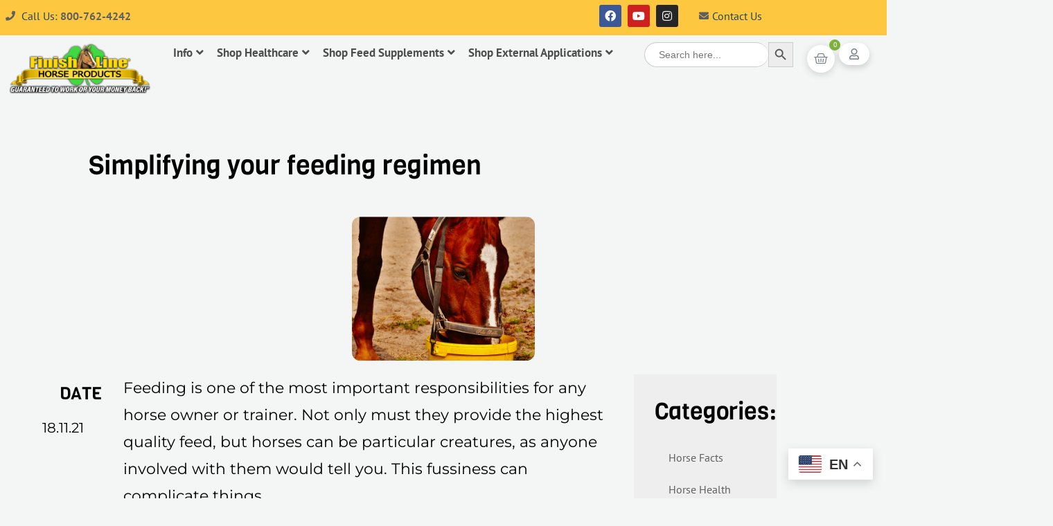

--- FILE ---
content_type: text/html; charset=UTF-8
request_url: https://finishlinehorse.com/2021/11/simplifying-your-feeding-regimen/
body_size: 46230
content:
<!doctype html>
<html lang="en-US">
<head>
	<meta charset="UTF-8">
	<meta name="viewport" content="width=device-width, initial-scale=1">
	<link rel="profile" href="https://gmpg.org/xfn/11">
	<meta name='robots' content='index, follow, max-image-preview:large, max-snippet:-1, max-video-preview:-1' />

	<!-- This site is optimized with the Yoast SEO Premium plugin v26.6 (Yoast SEO v26.8) - https://yoast.com/product/yoast-seo-premium-wordpress/ -->
	<title>Simplifying your feeding regimen</title>
	<meta name="description" content="Here are some tips to simplify your feeding regimen." />
	<link rel="canonical" href="https://finishlinehorse.com/2021/11/simplifying-your-feeding-regimen/" />
	<meta property="og:locale" content="en_US" />
	<meta property="og:type" content="article" />
	<meta property="og:title" content="Simplifying your feeding regimen" />
	<meta property="og:description" content="Here are some tips to simplify your feeding regimen." />
	<meta property="og:url" content="https://finishlinehorse.com/2021/11/simplifying-your-feeding-regimen/" />
	<meta property="og:site_name" content="Finish Line® Horse Products, Inc" />
	<meta property="article:publisher" content="https://www.facebook.com/FinishLineHorseProducts" />
	<meta property="article:published_time" content="2021-11-18T23:47:00+00:00" />
	<meta property="article:modified_time" content="2021-11-19T17:16:26+00:00" />
	<meta property="og:image" content="https://finishlinehorse.com/wp-content/uploads/2018/06/Simplify-Feeding-Horse.png" />
	<meta property="og:image:width" content="640" />
	<meta property="og:image:height" content="502" />
	<meta property="og:image:type" content="image/png" />
	<meta name="author" content="Ashley Robinson" />
	<meta name="twitter:card" content="summary_large_image" />
	<meta name="twitter:label1" content="Written by" />
	<meta name="twitter:data1" content="Ashley Robinson" />
	<meta name="twitter:label2" content="Est. reading time" />
	<meta name="twitter:data2" content="4 minutes" />
	<script type="application/ld+json" class="yoast-schema-graph">{"@context":"https://schema.org","@graph":[{"@type":"Article","@id":"https://finishlinehorse.com/2021/11/simplifying-your-feeding-regimen/#article","isPartOf":{"@id":"https://finishlinehorse.com/2021/11/simplifying-your-feeding-regimen/"},"author":{"name":"Ashley Robinson","@id":"https://finishlinehorse.com/#/schema/person/7846d7ec9a03a716b022c5aad7442eb2"},"headline":"Simplifying your feeding regimen","datePublished":"2021-11-18T23:47:00+00:00","dateModified":"2021-11-19T17:16:26+00:00","mainEntityOfPage":{"@id":"https://finishlinehorse.com/2021/11/simplifying-your-feeding-regimen/"},"wordCount":805,"commentCount":0,"publisher":{"@id":"https://finishlinehorse.com/#organization"},"image":{"@id":"https://finishlinehorse.com/2021/11/simplifying-your-feeding-regimen/#primaryimage"},"thumbnailUrl":"https://finishlinehorse.com/wp-content/uploads/2018/06/Simplify-Feeding-Horse.png","keywords":["supplements","total control"],"articleSection":["Horse Health"],"inLanguage":"en-US","potentialAction":[{"@type":"CommentAction","name":"Comment","target":["https://finishlinehorse.com/2021/11/simplifying-your-feeding-regimen/#respond"]}]},{"@type":"WebPage","@id":"https://finishlinehorse.com/2021/11/simplifying-your-feeding-regimen/","url":"https://finishlinehorse.com/2021/11/simplifying-your-feeding-regimen/","name":"Simplifying your feeding regimen","isPartOf":{"@id":"https://finishlinehorse.com/#website"},"primaryImageOfPage":{"@id":"https://finishlinehorse.com/2021/11/simplifying-your-feeding-regimen/#primaryimage"},"image":{"@id":"https://finishlinehorse.com/2021/11/simplifying-your-feeding-regimen/#primaryimage"},"thumbnailUrl":"https://finishlinehorse.com/wp-content/uploads/2018/06/Simplify-Feeding-Horse.png","datePublished":"2021-11-18T23:47:00+00:00","dateModified":"2021-11-19T17:16:26+00:00","description":"Here are some tips to simplify your feeding regimen.","breadcrumb":{"@id":"https://finishlinehorse.com/2021/11/simplifying-your-feeding-regimen/#breadcrumb"},"inLanguage":"en-US","potentialAction":[{"@type":"ReadAction","target":["https://finishlinehorse.com/2021/11/simplifying-your-feeding-regimen/"]}]},{"@type":"ImageObject","inLanguage":"en-US","@id":"https://finishlinehorse.com/2021/11/simplifying-your-feeding-regimen/#primaryimage","url":"https://finishlinehorse.com/wp-content/uploads/2018/06/Simplify-Feeding-Horse.png","contentUrl":"https://finishlinehorse.com/wp-content/uploads/2018/06/Simplify-Feeding-Horse.png","width":640,"height":502,"caption":"Manage your feeding regimen to make it as simple, effective, and efficient as possible."},{"@type":"BreadcrumbList","@id":"https://finishlinehorse.com/2021/11/simplifying-your-feeding-regimen/#breadcrumb","itemListElement":[{"@type":"ListItem","position":1,"name":"Home","item":"https://finishlinehorse.com/"},{"@type":"ListItem","position":2,"name":"Blog","item":"https://finishlinehorse.com/blog/"},{"@type":"ListItem","position":3,"name":"Simplifying your feeding regimen"}]},{"@type":"WebSite","@id":"https://finishlinehorse.com/#website","url":"https://finishlinehorse.com/","name":"Finish Line® Horse Products, Inc","description":"Guaranteed to Work or Your Money Back™","publisher":{"@id":"https://finishlinehorse.com/#organization"},"potentialAction":[{"@type":"SearchAction","target":{"@type":"EntryPoint","urlTemplate":"https://finishlinehorse.com/?s={search_term_string}"},"query-input":{"@type":"PropertyValueSpecification","valueRequired":true,"valueName":"search_term_string"}}],"inLanguage":"en-US"},{"@type":"Organization","@id":"https://finishlinehorse.com/#organization","name":"Finish Line Horse Products, Inc","url":"https://finishlinehorse.com/","logo":{"@type":"ImageObject","inLanguage":"en-US","@id":"https://finishlinehorse.com/#/schema/logo/image/","url":"https://finishlinehorse.com/wp-content/uploads/2018/04/New-FLHP-Logo.png","contentUrl":"https://finishlinehorse.com/wp-content/uploads/2018/04/New-FLHP-Logo.png","width":2048,"height":887,"caption":"Finish Line Horse Products, Inc"},"image":{"@id":"https://finishlinehorse.com/#/schema/logo/image/"},"sameAs":["https://www.facebook.com/FinishLineHorseProducts","https://www.youtube.com/channel/UCsW0ROQ9PUabS1onuIpNPkQ","https://www.instagram.com/finishlinehorse/"]},{"@type":"Person","@id":"https://finishlinehorse.com/#/schema/person/7846d7ec9a03a716b022c5aad7442eb2","name":"Ashley Robinson","image":{"@type":"ImageObject","inLanguage":"en-US","@id":"https://finishlinehorse.com/#/schema/person/image/","url":"https://secure.gravatar.com/avatar/b4fbc91ed5a44a67323fcbe853fe69b4a6e2a0a983ab6b0b18eb2fa80b4f972f?s=96&d=mm&r=g","contentUrl":"https://secure.gravatar.com/avatar/b4fbc91ed5a44a67323fcbe853fe69b4a6e2a0a983ab6b0b18eb2fa80b4f972f?s=96&d=mm&r=g","caption":"Ashley Robinson"},"url":"https://finishlinehorse.com/author/ashley/"}]}</script>
	<!-- / Yoast SEO Premium plugin. -->


<link rel='dns-prefetch' href='//www.google.com' />
<link rel="alternate" type="application/rss+xml" title="Finish Line® Horse Products, Inc &raquo; Feed" href="https://finishlinehorse.com/feed/" />
<style id='wp-img-auto-sizes-contain-inline-css'>
img:is([sizes=auto i],[sizes^="auto," i]){contain-intrinsic-size:3000px 1500px}
/*# sourceURL=wp-img-auto-sizes-contain-inline-css */
</style>
<link rel='stylesheet' id='wp-block-library-css' href='https://finishlinehorse.com/wp-includes/css/dist/block-library/style.min.css?ver=6.9' media='all' />
<style id='global-styles-inline-css'>
:root{--wp--preset--aspect-ratio--square: 1;--wp--preset--aspect-ratio--4-3: 4/3;--wp--preset--aspect-ratio--3-4: 3/4;--wp--preset--aspect-ratio--3-2: 3/2;--wp--preset--aspect-ratio--2-3: 2/3;--wp--preset--aspect-ratio--16-9: 16/9;--wp--preset--aspect-ratio--9-16: 9/16;--wp--preset--color--black: #000000;--wp--preset--color--cyan-bluish-gray: #abb8c3;--wp--preset--color--white: #ffffff;--wp--preset--color--pale-pink: #f78da7;--wp--preset--color--vivid-red: #cf2e2e;--wp--preset--color--luminous-vivid-orange: #ff6900;--wp--preset--color--luminous-vivid-amber: #fcb900;--wp--preset--color--light-green-cyan: #7bdcb5;--wp--preset--color--vivid-green-cyan: #00d084;--wp--preset--color--pale-cyan-blue: #8ed1fc;--wp--preset--color--vivid-cyan-blue: #0693e3;--wp--preset--color--vivid-purple: #9b51e0;--wp--preset--gradient--vivid-cyan-blue-to-vivid-purple: linear-gradient(135deg,rgb(6,147,227) 0%,rgb(155,81,224) 100%);--wp--preset--gradient--light-green-cyan-to-vivid-green-cyan: linear-gradient(135deg,rgb(122,220,180) 0%,rgb(0,208,130) 100%);--wp--preset--gradient--luminous-vivid-amber-to-luminous-vivid-orange: linear-gradient(135deg,rgb(252,185,0) 0%,rgb(255,105,0) 100%);--wp--preset--gradient--luminous-vivid-orange-to-vivid-red: linear-gradient(135deg,rgb(255,105,0) 0%,rgb(207,46,46) 100%);--wp--preset--gradient--very-light-gray-to-cyan-bluish-gray: linear-gradient(135deg,rgb(238,238,238) 0%,rgb(169,184,195) 100%);--wp--preset--gradient--cool-to-warm-spectrum: linear-gradient(135deg,rgb(74,234,220) 0%,rgb(151,120,209) 20%,rgb(207,42,186) 40%,rgb(238,44,130) 60%,rgb(251,105,98) 80%,rgb(254,248,76) 100%);--wp--preset--gradient--blush-light-purple: linear-gradient(135deg,rgb(255,206,236) 0%,rgb(152,150,240) 100%);--wp--preset--gradient--blush-bordeaux: linear-gradient(135deg,rgb(254,205,165) 0%,rgb(254,45,45) 50%,rgb(107,0,62) 100%);--wp--preset--gradient--luminous-dusk: linear-gradient(135deg,rgb(255,203,112) 0%,rgb(199,81,192) 50%,rgb(65,88,208) 100%);--wp--preset--gradient--pale-ocean: linear-gradient(135deg,rgb(255,245,203) 0%,rgb(182,227,212) 50%,rgb(51,167,181) 100%);--wp--preset--gradient--electric-grass: linear-gradient(135deg,rgb(202,248,128) 0%,rgb(113,206,126) 100%);--wp--preset--gradient--midnight: linear-gradient(135deg,rgb(2,3,129) 0%,rgb(40,116,252) 100%);--wp--preset--font-size--small: 13px;--wp--preset--font-size--medium: 20px;--wp--preset--font-size--large: 36px;--wp--preset--font-size--x-large: 42px;--wp--preset--spacing--20: 0.44rem;--wp--preset--spacing--30: 0.67rem;--wp--preset--spacing--40: 1rem;--wp--preset--spacing--50: 1.5rem;--wp--preset--spacing--60: 2.25rem;--wp--preset--spacing--70: 3.38rem;--wp--preset--spacing--80: 5.06rem;--wp--preset--shadow--natural: 6px 6px 9px rgba(0, 0, 0, 0.2);--wp--preset--shadow--deep: 12px 12px 50px rgba(0, 0, 0, 0.4);--wp--preset--shadow--sharp: 6px 6px 0px rgba(0, 0, 0, 0.2);--wp--preset--shadow--outlined: 6px 6px 0px -3px rgb(255, 255, 255), 6px 6px rgb(0, 0, 0);--wp--preset--shadow--crisp: 6px 6px 0px rgb(0, 0, 0);}:root { --wp--style--global--content-size: 800px;--wp--style--global--wide-size: 1200px; }:where(body) { margin: 0; }.wp-site-blocks > .alignleft { float: left; margin-right: 2em; }.wp-site-blocks > .alignright { float: right; margin-left: 2em; }.wp-site-blocks > .aligncenter { justify-content: center; margin-left: auto; margin-right: auto; }:where(.wp-site-blocks) > * { margin-block-start: 24px; margin-block-end: 0; }:where(.wp-site-blocks) > :first-child { margin-block-start: 0; }:where(.wp-site-blocks) > :last-child { margin-block-end: 0; }:root { --wp--style--block-gap: 24px; }:root :where(.is-layout-flow) > :first-child{margin-block-start: 0;}:root :where(.is-layout-flow) > :last-child{margin-block-end: 0;}:root :where(.is-layout-flow) > *{margin-block-start: 24px;margin-block-end: 0;}:root :where(.is-layout-constrained) > :first-child{margin-block-start: 0;}:root :where(.is-layout-constrained) > :last-child{margin-block-end: 0;}:root :where(.is-layout-constrained) > *{margin-block-start: 24px;margin-block-end: 0;}:root :where(.is-layout-flex){gap: 24px;}:root :where(.is-layout-grid){gap: 24px;}.is-layout-flow > .alignleft{float: left;margin-inline-start: 0;margin-inline-end: 2em;}.is-layout-flow > .alignright{float: right;margin-inline-start: 2em;margin-inline-end: 0;}.is-layout-flow > .aligncenter{margin-left: auto !important;margin-right: auto !important;}.is-layout-constrained > .alignleft{float: left;margin-inline-start: 0;margin-inline-end: 2em;}.is-layout-constrained > .alignright{float: right;margin-inline-start: 2em;margin-inline-end: 0;}.is-layout-constrained > .aligncenter{margin-left: auto !important;margin-right: auto !important;}.is-layout-constrained > :where(:not(.alignleft):not(.alignright):not(.alignfull)){max-width: var(--wp--style--global--content-size);margin-left: auto !important;margin-right: auto !important;}.is-layout-constrained > .alignwide{max-width: var(--wp--style--global--wide-size);}body .is-layout-flex{display: flex;}.is-layout-flex{flex-wrap: wrap;align-items: center;}.is-layout-flex > :is(*, div){margin: 0;}body .is-layout-grid{display: grid;}.is-layout-grid > :is(*, div){margin: 0;}body{padding-top: 0px;padding-right: 0px;padding-bottom: 0px;padding-left: 0px;}a:where(:not(.wp-element-button)){text-decoration: underline;}:root :where(.wp-element-button, .wp-block-button__link){background-color: #32373c;border-width: 0;color: #fff;font-family: inherit;font-size: inherit;font-style: inherit;font-weight: inherit;letter-spacing: inherit;line-height: inherit;padding-top: calc(0.667em + 2px);padding-right: calc(1.333em + 2px);padding-bottom: calc(0.667em + 2px);padding-left: calc(1.333em + 2px);text-decoration: none;text-transform: inherit;}.has-black-color{color: var(--wp--preset--color--black) !important;}.has-cyan-bluish-gray-color{color: var(--wp--preset--color--cyan-bluish-gray) !important;}.has-white-color{color: var(--wp--preset--color--white) !important;}.has-pale-pink-color{color: var(--wp--preset--color--pale-pink) !important;}.has-vivid-red-color{color: var(--wp--preset--color--vivid-red) !important;}.has-luminous-vivid-orange-color{color: var(--wp--preset--color--luminous-vivid-orange) !important;}.has-luminous-vivid-amber-color{color: var(--wp--preset--color--luminous-vivid-amber) !important;}.has-light-green-cyan-color{color: var(--wp--preset--color--light-green-cyan) !important;}.has-vivid-green-cyan-color{color: var(--wp--preset--color--vivid-green-cyan) !important;}.has-pale-cyan-blue-color{color: var(--wp--preset--color--pale-cyan-blue) !important;}.has-vivid-cyan-blue-color{color: var(--wp--preset--color--vivid-cyan-blue) !important;}.has-vivid-purple-color{color: var(--wp--preset--color--vivid-purple) !important;}.has-black-background-color{background-color: var(--wp--preset--color--black) !important;}.has-cyan-bluish-gray-background-color{background-color: var(--wp--preset--color--cyan-bluish-gray) !important;}.has-white-background-color{background-color: var(--wp--preset--color--white) !important;}.has-pale-pink-background-color{background-color: var(--wp--preset--color--pale-pink) !important;}.has-vivid-red-background-color{background-color: var(--wp--preset--color--vivid-red) !important;}.has-luminous-vivid-orange-background-color{background-color: var(--wp--preset--color--luminous-vivid-orange) !important;}.has-luminous-vivid-amber-background-color{background-color: var(--wp--preset--color--luminous-vivid-amber) !important;}.has-light-green-cyan-background-color{background-color: var(--wp--preset--color--light-green-cyan) !important;}.has-vivid-green-cyan-background-color{background-color: var(--wp--preset--color--vivid-green-cyan) !important;}.has-pale-cyan-blue-background-color{background-color: var(--wp--preset--color--pale-cyan-blue) !important;}.has-vivid-cyan-blue-background-color{background-color: var(--wp--preset--color--vivid-cyan-blue) !important;}.has-vivid-purple-background-color{background-color: var(--wp--preset--color--vivid-purple) !important;}.has-black-border-color{border-color: var(--wp--preset--color--black) !important;}.has-cyan-bluish-gray-border-color{border-color: var(--wp--preset--color--cyan-bluish-gray) !important;}.has-white-border-color{border-color: var(--wp--preset--color--white) !important;}.has-pale-pink-border-color{border-color: var(--wp--preset--color--pale-pink) !important;}.has-vivid-red-border-color{border-color: var(--wp--preset--color--vivid-red) !important;}.has-luminous-vivid-orange-border-color{border-color: var(--wp--preset--color--luminous-vivid-orange) !important;}.has-luminous-vivid-amber-border-color{border-color: var(--wp--preset--color--luminous-vivid-amber) !important;}.has-light-green-cyan-border-color{border-color: var(--wp--preset--color--light-green-cyan) !important;}.has-vivid-green-cyan-border-color{border-color: var(--wp--preset--color--vivid-green-cyan) !important;}.has-pale-cyan-blue-border-color{border-color: var(--wp--preset--color--pale-cyan-blue) !important;}.has-vivid-cyan-blue-border-color{border-color: var(--wp--preset--color--vivid-cyan-blue) !important;}.has-vivid-purple-border-color{border-color: var(--wp--preset--color--vivid-purple) !important;}.has-vivid-cyan-blue-to-vivid-purple-gradient-background{background: var(--wp--preset--gradient--vivid-cyan-blue-to-vivid-purple) !important;}.has-light-green-cyan-to-vivid-green-cyan-gradient-background{background: var(--wp--preset--gradient--light-green-cyan-to-vivid-green-cyan) !important;}.has-luminous-vivid-amber-to-luminous-vivid-orange-gradient-background{background: var(--wp--preset--gradient--luminous-vivid-amber-to-luminous-vivid-orange) !important;}.has-luminous-vivid-orange-to-vivid-red-gradient-background{background: var(--wp--preset--gradient--luminous-vivid-orange-to-vivid-red) !important;}.has-very-light-gray-to-cyan-bluish-gray-gradient-background{background: var(--wp--preset--gradient--very-light-gray-to-cyan-bluish-gray) !important;}.has-cool-to-warm-spectrum-gradient-background{background: var(--wp--preset--gradient--cool-to-warm-spectrum) !important;}.has-blush-light-purple-gradient-background{background: var(--wp--preset--gradient--blush-light-purple) !important;}.has-blush-bordeaux-gradient-background{background: var(--wp--preset--gradient--blush-bordeaux) !important;}.has-luminous-dusk-gradient-background{background: var(--wp--preset--gradient--luminous-dusk) !important;}.has-pale-ocean-gradient-background{background: var(--wp--preset--gradient--pale-ocean) !important;}.has-electric-grass-gradient-background{background: var(--wp--preset--gradient--electric-grass) !important;}.has-midnight-gradient-background{background: var(--wp--preset--gradient--midnight) !important;}.has-small-font-size{font-size: var(--wp--preset--font-size--small) !important;}.has-medium-font-size{font-size: var(--wp--preset--font-size--medium) !important;}.has-large-font-size{font-size: var(--wp--preset--font-size--large) !important;}.has-x-large-font-size{font-size: var(--wp--preset--font-size--x-large) !important;}
:root :where(.wp-block-pullquote){font-size: 1.5em;line-height: 1.6;}
/*# sourceURL=global-styles-inline-css */
</style>
<link rel='stylesheet' id='ctct_form_styles-css' href='https://finishlinehorse.com/wp-content/plugins/constant-contact-forms/assets/css/style.css?ver=2.16.0' media='all' />
<link rel='stylesheet' id='woocommerce-layout-css' href='https://finishlinehorse.com/wp-content/plugins/woocommerce/assets/css/woocommerce-layout.css?ver=10.4.3' media='all' />
<link rel='stylesheet' id='woocommerce-smallscreen-css' href='https://finishlinehorse.com/wp-content/plugins/woocommerce/assets/css/woocommerce-smallscreen.css?ver=10.4.3' media='only screen and (max-width: 768px)' />
<link rel='stylesheet' id='woocommerce-general-css' href='https://finishlinehorse.com/wp-content/plugins/woocommerce/assets/css/woocommerce.css?ver=10.4.3' media='all' />
<style id='woocommerce-inline-inline-css'>
.woocommerce form .form-row .required { visibility: visible; }
/*# sourceURL=woocommerce-inline-inline-css */
</style>
<link rel='stylesheet' id='ivory-search-styles-css' href='https://finishlinehorse.com/wp-content/plugins/add-search-to-menu/public/css/ivory-search.min.css?ver=5.5.13' media='all' />
<link rel='stylesheet' id='htmega-menu-css' href='https://finishlinehorse.com/wp-content/plugins/ht-menu-lite/assets/css/mega-menu-style.css?ver=1.2.5' media='all' />
<style id='htmega-menu-inline-css'>

            
            
            
            
            
            
            
            
                .htmega-menu-container .htmegamenu-content-wrapper{
                    background-color: #ffffff;
                }
            
            
/*# sourceURL=htmega-menu-inline-css */
</style>
<link rel='stylesheet' id='hello-elementor-css' href='https://finishlinehorse.com/wp-content/themes/hello-elementor/assets/css/reset.css?ver=3.4.5' media='all' />
<link rel='stylesheet' id='hello-elementor-theme-style-css' href='https://finishlinehorse.com/wp-content/themes/hello-elementor/assets/css/theme.css?ver=3.4.5' media='all' />
<link rel='stylesheet' id='hello-elementor-header-footer-css' href='https://finishlinehorse.com/wp-content/themes/hello-elementor/assets/css/header-footer.css?ver=3.4.5' media='all' />
<link rel='stylesheet' id='elementor-frontend-css' href='https://finishlinehorse.com/wp-content/plugins/elementor/assets/css/frontend.min.css?ver=3.34.2' media='all' />
<link rel='stylesheet' id='elementor-post-20806-css' href='https://finishlinehorse.com/wp-content/uploads/elementor/css/post-20806.css?ver=1768918225' media='all' />
<link rel='stylesheet' id='widget-icon-list-css' href='https://finishlinehorse.com/wp-content/plugins/elementor/assets/css/widget-icon-list.min.css?ver=3.34.2' media='all' />
<link rel='stylesheet' id='widget-social-icons-css' href='https://finishlinehorse.com/wp-content/plugins/elementor/assets/css/widget-social-icons.min.css?ver=3.34.2' media='all' />
<link rel='stylesheet' id='e-apple-webkit-css' href='https://finishlinehorse.com/wp-content/plugins/elementor/assets/css/conditionals/apple-webkit.min.css?ver=3.34.2' media='all' />
<link rel='stylesheet' id='widget-image-css' href='https://finishlinehorse.com/wp-content/plugins/elementor/assets/css/widget-image.min.css?ver=3.34.2' media='all' />
<link rel='stylesheet' id='widget-nav-menu-css' href='https://finishlinehorse.com/wp-content/plugins/elementor-pro/assets/css/widget-nav-menu.min.css?ver=3.34.0' media='all' />
<link rel='stylesheet' id='widget-woocommerce-menu-cart-css' href='https://finishlinehorse.com/wp-content/plugins/elementor-pro/assets/css/widget-woocommerce-menu-cart.min.css?ver=3.34.0' media='all' />
<link rel='stylesheet' id='widget-heading-css' href='https://finishlinehorse.com/wp-content/plugins/elementor/assets/css/widget-heading.min.css?ver=3.34.2' media='all' />
<link rel='stylesheet' id='e-motion-fx-css' href='https://finishlinehorse.com/wp-content/plugins/elementor-pro/assets/css/modules/motion-fx.min.css?ver=3.34.0' media='all' />
<link rel='stylesheet' id='widget-post-info-css' href='https://finishlinehorse.com/wp-content/plugins/elementor-pro/assets/css/widget-post-info.min.css?ver=3.34.0' media='all' />
<link rel='stylesheet' id='elementor-icons-shared-0-css' href='https://finishlinehorse.com/wp-content/plugins/elementor/assets/lib/font-awesome/css/fontawesome.min.css?ver=5.15.3' media='all' />
<link rel='stylesheet' id='elementor-icons-fa-regular-css' href='https://finishlinehorse.com/wp-content/plugins/elementor/assets/lib/font-awesome/css/regular.min.css?ver=5.15.3' media='all' />
<link rel='stylesheet' id='elementor-icons-fa-solid-css' href='https://finishlinehorse.com/wp-content/plugins/elementor/assets/lib/font-awesome/css/solid.min.css?ver=5.15.3' media='all' />
<link rel='stylesheet' id='widget-share-buttons-css' href='https://finishlinehorse.com/wp-content/plugins/elementor-pro/assets/css/widget-share-buttons.min.css?ver=3.34.0' media='all' />
<link rel='stylesheet' id='elementor-icons-fa-brands-css' href='https://finishlinehorse.com/wp-content/plugins/elementor/assets/lib/font-awesome/css/brands.min.css?ver=5.15.3' media='all' />
<link rel='stylesheet' id='widget-posts-css' href='https://finishlinehorse.com/wp-content/plugins/elementor-pro/assets/css/widget-posts.min.css?ver=3.34.0' media='all' />
<link rel='stylesheet' id='widget-post-navigation-css' href='https://finishlinehorse.com/wp-content/plugins/elementor-pro/assets/css/widget-post-navigation.min.css?ver=3.34.0' media='all' />
<link rel='stylesheet' id='elementor-icons-css' href='https://finishlinehorse.com/wp-content/plugins/elementor/assets/lib/eicons/css/elementor-icons.min.css?ver=5.46.0' media='all' />
<link rel='stylesheet' id='elementor-post-20837-css' href='https://finishlinehorse.com/wp-content/uploads/elementor/css/post-20837.css?ver=1768918225' media='all' />
<link rel='stylesheet' id='elementor-post-20853-css' href='https://finishlinehorse.com/wp-content/uploads/elementor/css/post-20853.css?ver=1768918226' media='all' />
<link rel='stylesheet' id='elementor-post-21621-css' href='https://finishlinehorse.com/wp-content/uploads/elementor/css/post-21621.css?ver=1768918296' media='all' />
<link rel='stylesheet' id='hello-elementor-child-style-css' href='https://finishlinehorse.com/wp-content/themes/hello-theme-child-master/style.css?ver=1.0.0' media='all' />
<link rel='stylesheet' id='eael-general-css' href='https://finishlinehorse.com/wp-content/plugins/essential-addons-for-elementor-lite/assets/front-end/css/view/general.min.css?ver=6.5.8' media='all' />
<link rel='stylesheet' id='elementor-gf-local-viga-css' href='https://finishlinehorse.com/wp-content/uploads/elementor/google-fonts/css/viga.css?ver=1742220617' media='all' />
<link rel='stylesheet' id='elementor-gf-local-ptsans-css' href='https://finishlinehorse.com/wp-content/uploads/elementor/google-fonts/css/ptsans.css?ver=1742220620' media='all' />
<link rel='stylesheet' id='elementor-gf-local-montserrat-css' href='https://finishlinehorse.com/wp-content/uploads/elementor/google-fonts/css/montserrat.css?ver=1742220751' media='all' />
<script src="https://finishlinehorse.com/wp-includes/js/jquery/jquery.min.js?ver=3.7.1" id="jquery-core-js"></script>
<script src="https://finishlinehorse.com/wp-includes/js/jquery/jquery-migrate.min.js?ver=3.4.1" id="jquery-migrate-js"></script>
<script src="https://finishlinehorse.com/wp-content/plugins/woocommerce/assets/js/jquery-blockui/jquery.blockUI.min.js?ver=2.7.0-wc.10.4.3" id="wc-jquery-blockui-js" defer data-wp-strategy="defer"></script>
<script id="wc-add-to-cart-js-extra">
var wc_add_to_cart_params = {"ajax_url":"/wp-admin/admin-ajax.php","wc_ajax_url":"/?wc-ajax=%%endpoint%%","i18n_view_cart":"View cart","cart_url":"https://finishlinehorse.com/cart/","is_cart":"","cart_redirect_after_add":"no"};
//# sourceURL=wc-add-to-cart-js-extra
</script>
<script src="https://finishlinehorse.com/wp-content/plugins/woocommerce/assets/js/frontend/add-to-cart.min.js?ver=10.4.3" id="wc-add-to-cart-js" defer data-wp-strategy="defer"></script>
<script src="https://finishlinehorse.com/wp-content/plugins/woocommerce/assets/js/js-cookie/js.cookie.min.js?ver=2.1.4-wc.10.4.3" id="wc-js-cookie-js" defer data-wp-strategy="defer"></script>
<script id="woocommerce-js-extra">
var woocommerce_params = {"ajax_url":"/wp-admin/admin-ajax.php","wc_ajax_url":"/?wc-ajax=%%endpoint%%","i18n_password_show":"Show password","i18n_password_hide":"Hide password"};
//# sourceURL=woocommerce-js-extra
</script>
<script src="https://finishlinehorse.com/wp-content/plugins/woocommerce/assets/js/frontend/woocommerce.min.js?ver=10.4.3" id="woocommerce-js" defer data-wp-strategy="defer"></script>
<script src="https://finishlinehorse.com/wp-content/plugins/ht-menu-lite/assets/js/htmegamenu-main.js?ver=6.9" id="htmegamenu-main-js"></script>

		<!-- GA Google Analytics @ https://m0n.co/ga -->
		<script async src="https://www.googletagmanager.com/gtag/js?id=&lt;!-- Global site tag (gtag.js)"></script>
		<script>
			window.dataLayer = window.dataLayer || [];
			function gtag(){dataLayer.push(arguments);}
			gtag('js', new Date());
			gtag('config', '&lt;!-- Global site tag (gtag.js)');
		</script>

	<meta name="description" content="Here are some tips to simplify your feeding regimen.">
	<noscript><style>.woocommerce-product-gallery{ opacity: 1 !important; }</style></noscript>
	<meta name="generator" content="Elementor 3.34.2; features: additional_custom_breakpoints; settings: css_print_method-external, google_font-enabled, font_display-swap">
<link rel="preconnect" href="//code.tidio.co">			<style>
				.e-con.e-parent:nth-of-type(n+4):not(.e-lazyloaded):not(.e-no-lazyload),
				.e-con.e-parent:nth-of-type(n+4):not(.e-lazyloaded):not(.e-no-lazyload) * {
					background-image: none !important;
				}
				@media screen and (max-height: 1024px) {
					.e-con.e-parent:nth-of-type(n+3):not(.e-lazyloaded):not(.e-no-lazyload),
					.e-con.e-parent:nth-of-type(n+3):not(.e-lazyloaded):not(.e-no-lazyload) * {
						background-image: none !important;
					}
				}
				@media screen and (max-height: 640px) {
					.e-con.e-parent:nth-of-type(n+2):not(.e-lazyloaded):not(.e-no-lazyload),
					.e-con.e-parent:nth-of-type(n+2):not(.e-lazyloaded):not(.e-no-lazyload) * {
						background-image: none !important;
					}
				}
			</style>
			<link rel="icon" href="https://finishlinehorse.com/wp-content/uploads/2018/04/cropped-NEWFinishLineLogocloverhorse-1-32x32.png" sizes="32x32" />
<link rel="icon" href="https://finishlinehorse.com/wp-content/uploads/2018/04/cropped-NEWFinishLineLogocloverhorse-1-192x192.png" sizes="192x192" />
<link rel="apple-touch-icon" href="https://finishlinehorse.com/wp-content/uploads/2018/04/cropped-NEWFinishLineLogocloverhorse-1-180x180.png" />
<meta name="msapplication-TileImage" content="https://finishlinehorse.com/wp-content/uploads/2018/04/cropped-NEWFinishLineLogocloverhorse-1-270x270.png" />
		<style id="wp-custom-css">
			body .htmegamenu-content-wrapper.sub-menu {
    left: -20vw;
}

body .grecaptcha-badge {
    display: none !important;
}		</style>
			
	
	<!-- Google Tag Manager -->
<script>(function(w,d,s,l,i){w[l]=w[l]||[];w[l].push({'gtm.start':
new Date().getTime(),event:'gtm.js'});var f=d.getElementsByTagName(s)[0],
j=d.createElement(s),dl=l!='dataLayer'?'&l='+l:'';j.async=true;j.src=
'https://www.googletagmanager.com/gtm.js?id='+i+dl;f.parentNode.insertBefore(j,f);
})(window,document,'script','dataLayer','GTM-N7DDKNN');</script>
<!-- End Google Tag Manager -->
	
	
</head>
<body class="wp-singular post-template-default single single-post postid-5600 single-format-standard wp-custom-logo wp-embed-responsive wp-theme-hello-elementor wp-child-theme-hello-theme-child-master theme-hello-elementor htmega-menu-active woocommerce-no-js hello-elementor ctct-hello-elementor hello-elementor-default elementor-default elementor-kit-20806 elementor-page-21621">
	
	<!-- Google Tag Manager (noscript) -->
<noscript><iframe src="https://www.googletagmanager.com/ns.html?id=GTM-N7DDKNN"
height="0" width="0" style="display:none;visibility:hidden"></iframe></noscript>
<!-- End Google Tag Manager (noscript) -->


<a class="skip-link screen-reader-text" href="#content">Skip to content</a>

		<header data-elementor-type="header" data-elementor-id="20837" class="elementor elementor-20837 elementor-location-header" data-elementor-post-type="elementor_library">
					<section class="elementor-section elementor-top-section elementor-element elementor-element-51a50d9d elementor-section-content-middle elementor-hidden-phone elementor-section-boxed elementor-section-height-default elementor-section-height-default" data-id="51a50d9d" data-element_type="section" data-settings="{&quot;background_background&quot;:&quot;classic&quot;}">
						<div class="elementor-container elementor-column-gap-no">
					<div class="elementor-column elementor-col-33 elementor-top-column elementor-element elementor-element-5ef3492a" data-id="5ef3492a" data-element_type="column">
			<div class="elementor-widget-wrap elementor-element-populated">
						<div class="elementor-element elementor-element-409344fb elementor-align-start elementor-widget__width-auto elementor-icon-list--layout-traditional elementor-list-item-link-full_width elementor-widget elementor-widget-icon-list" data-id="409344fb" data-element_type="widget" data-widget_type="icon-list.default">
				<div class="elementor-widget-container">
							<ul class="elementor-icon-list-items">
							<li class="elementor-icon-list-item">
											<span class="elementor-icon-list-icon">
							<i aria-hidden="true" class="fas fa-phone"></i>						</span>
										<span class="elementor-icon-list-text">Call Us:</span>
									</li>
						</ul>
						</div>
				</div>
				<div class="elementor-element elementor-element-4adff23 elementor-widget__width-auto elementor-widget elementor-widget-text-editor" data-id="4adff23" data-element_type="widget" data-widget_type="text-editor.default">
				<div class="elementor-widget-container">
									<a href="tel:800-762-4242">800-762-4242</a>								</div>
				</div>
					</div>
		</div>
				<div class="elementor-column elementor-col-33 elementor-top-column elementor-element elementor-element-17da9796" data-id="17da9796" data-element_type="column">
			<div class="elementor-widget-wrap elementor-element-populated">
						<div class="elementor-element elementor-element-086aa35 e-grid-align-right elementor-shape-rounded elementor-grid-0 elementor-widget elementor-widget-social-icons" data-id="086aa35" data-element_type="widget" data-widget_type="social-icons.default">
				<div class="elementor-widget-container">
							<div class="elementor-social-icons-wrapper elementor-grid" role="list">
							<span class="elementor-grid-item" role="listitem">
					<a class="elementor-icon elementor-social-icon elementor-social-icon-facebook elementor-repeater-item-5ac67d2" href="https://www.facebook.com/FinishLineHorseProducts/" target="_blank">
						<span class="elementor-screen-only">Facebook</span>
						<i aria-hidden="true" class="fab fa-facebook"></i>					</a>
				</span>
							<span class="elementor-grid-item" role="listitem">
					<a class="elementor-icon elementor-social-icon elementor-social-icon-youtube elementor-repeater-item-84efe72" href="https://www.youtube.com/channel/UCsW0ROQ9PUabS1onuIpNPkQ" target="_blank">
						<span class="elementor-screen-only">Youtube</span>
						<i aria-hidden="true" class="fab fa-youtube"></i>					</a>
				</span>
							<span class="elementor-grid-item" role="listitem">
					<a class="elementor-icon elementor-social-icon elementor-social-icon-instagram elementor-repeater-item-4c78863" href="https://www.instagram.com/finishlinehorse/?hl=en" target="_blank">
						<span class="elementor-screen-only">Instagram</span>
						<i aria-hidden="true" class="fab fa-instagram"></i>					</a>
				</span>
					</div>
						</div>
				</div>
					</div>
		</div>
				<div class="elementor-column elementor-col-33 elementor-top-column elementor-element elementor-element-6c5352e" data-id="6c5352e" data-element_type="column">
			<div class="elementor-widget-wrap elementor-element-populated">
						<div class="elementor-element elementor-element-77581da elementor-align-end elementor-widget__width-auto elementor-icon-list--layout-traditional elementor-list-item-link-full_width elementor-widget elementor-widget-icon-list" data-id="77581da" data-element_type="widget" data-widget_type="icon-list.default">
				<div class="elementor-widget-container">
							<ul class="elementor-icon-list-items">
							<li class="elementor-icon-list-item">
											<a href="https://finishlinehorse.com/contact-us/">

												<span class="elementor-icon-list-icon">
							<i aria-hidden="true" class="fas fa-envelope"></i>						</span>
										<span class="elementor-icon-list-text">Contact Us</span>
											</a>
									</li>
						</ul>
						</div>
				</div>
					</div>
		</div>
					</div>
		</section>
				<section class="elementor-section elementor-top-section elementor-element elementor-element-c9f3e58 elementor-section-boxed elementor-section-height-default elementor-section-height-default" data-id="c9f3e58" data-element_type="section">
						<div class="elementor-container elementor-column-gap-default">
					<div class="elementor-column elementor-col-25 elementor-top-column elementor-element elementor-element-b6a2515" data-id="b6a2515" data-element_type="column">
			<div class="elementor-widget-wrap elementor-element-populated">
						<div class="elementor-element elementor-element-4e3cb4bf elementor-widget-tablet__width-auto elementor-widget elementor-widget-theme-site-logo elementor-widget-image" data-id="4e3cb4bf" data-element_type="widget" data-widget_type="theme-site-logo.default">
				<div class="elementor-widget-container">
											<a href="https://finishlinehorse.com/">
			<img fetchpriority="high" width="1080" height="396" src="https://finishlinehorse.com/wp-content/uploads/2018/05/WEB-SMALL-REV-FinishLineLogo201872.png" class="attachment-full size-full wp-image-4380" alt="" srcset="https://finishlinehorse.com/wp-content/uploads/2018/05/WEB-SMALL-REV-FinishLineLogo201872.png 1080w, https://finishlinehorse.com/wp-content/uploads/2018/05/WEB-SMALL-REV-FinishLineLogo201872-500x183.png 500w, https://finishlinehorse.com/wp-content/uploads/2018/05/WEB-SMALL-REV-FinishLineLogo201872-64x23.png 64w, https://finishlinehorse.com/wp-content/uploads/2018/05/WEB-SMALL-REV-FinishLineLogo201872-300x110.png 300w, https://finishlinehorse.com/wp-content/uploads/2018/05/WEB-SMALL-REV-FinishLineLogo201872-768x282.png 768w, https://finishlinehorse.com/wp-content/uploads/2018/05/WEB-SMALL-REV-FinishLineLogo201872-1024x375.png 1024w" sizes="(max-width: 1080px) 100vw, 1080px" />				</a>
											</div>
				</div>
					</div>
		</div>
				<div class="elementor-column elementor-col-25 elementor-top-column elementor-element elementor-element-f45f551" data-id="f45f551" data-element_type="column">
			<div class="elementor-widget-wrap elementor-element-populated">
						<div class="elementor-element elementor-element-812d97f elementor-hidden-tablet elementor-hidden-mobile elementor-widget elementor-widget-htmega-menu-inline-menu" data-id="812d97f" data-element_type="widget" data-widget_type="htmega-menu-inline-menu.default">
				<div class="elementor-widget-container">
					<div class="htmega-menu-container"><div class="htmega-menu-area"><ul id="menu-menu" class="htmega-megamenu"><li id="nav-menu-item-17" class="main-menu-item  menu-item-even menu-item-depth-0 menu-item menu-item-type-custom menu-item-object-custom htmega_mega_menu"><a href="#" class="menu-link main-menu-link">Info<span class="htmenu-icon"><i class="fas fa-angle-down"></i></span></a><div class="htmegamenu-content-wrapper sub-menu" style="left:centerpx;">		<div data-elementor-type="page" data-elementor-id="20930" class="elementor elementor-20930" data-elementor-post-type="elementor_library">
						<section class="elementor-section elementor-top-section elementor-element elementor-element-3b8ba623 image_full elementor-section-boxed elementor-section-height-default elementor-section-height-default" data-id="3b8ba623" data-element_type="section">
						<div class="elementor-container elementor-column-gap-default">
					<div class="elementor-column elementor-col-25 elementor-top-column elementor-element elementor-element-1141bbe0" data-id="1141bbe0" data-element_type="column">
			<div class="elementor-widget-wrap elementor-element-populated">
						<div class="elementor-element elementor-element-23153bba elementor-widget elementor-widget-heading" data-id="23153bba" data-element_type="widget" data-widget_type="heading.default">
				<div class="elementor-widget-container">
					<h2 class="elementor-heading-title elementor-size-default">About Us</h2>				</div>
				</div>
				<div class="elementor-element elementor-element-4795158b elementor-icon-list--layout-traditional elementor-list-item-link-full_width elementor-widget elementor-widget-icon-list" data-id="4795158b" data-element_type="widget" data-widget_type="icon-list.default">
				<div class="elementor-widget-container">
							<ul class="elementor-icon-list-items">
							<li class="elementor-icon-list-item">
											<a href="https://finishlinehorse.com/history-and-our-mission/">

												<span class="elementor-icon-list-icon">
													</span>
										<span class="elementor-icon-list-text">History &amp; Our Mission</span>
											</a>
									</li>
								<li class="elementor-icon-list-item">
											<a href="https://finishlinehorse.com/research-development/">

												<span class="elementor-icon-list-icon">
													</span>
										<span class="elementor-icon-list-text">Research &amp; Development</span>
											</a>
									</li>
								<li class="elementor-icon-list-item">
											<a href="https://finishlinehorse.com/guarantee/">

												<span class="elementor-icon-list-icon">
													</span>
										<span class="elementor-icon-list-text">Guarantee</span>
											</a>
									</li>
								<li class="elementor-icon-list-item">
											<a href="https://finishlinehorse.com/faq/">

												<span class="elementor-icon-list-icon">
													</span>
										<span class="elementor-icon-list-text">FAQ</span>
											</a>
									</li>
						</ul>
						</div>
				</div>
				<div class="elementor-element elementor-element-478f7778 elementor-widget elementor-widget-heading" data-id="478f7778" data-element_type="widget" data-widget_type="heading.default">
				<div class="elementor-widget-container">
					<h2 class="elementor-heading-title elementor-size-default">News</h2>				</div>
				</div>
				<div class="elementor-element elementor-element-4863d4b5 elementor-icon-list--layout-traditional elementor-list-item-link-full_width elementor-widget elementor-widget-icon-list" data-id="4863d4b5" data-element_type="widget" data-widget_type="icon-list.default">
				<div class="elementor-widget-container">
							<ul class="elementor-icon-list-items">
							<li class="elementor-icon-list-item">
											<a href="https://finishlinehorse.com/blog/">

												<span class="elementor-icon-list-icon">
													</span>
										<span class="elementor-icon-list-text">Blog</span>
											</a>
									</li>
								<li class="elementor-icon-list-item">
											<a href="https://finishlinehorse.com/fuel-by-finish-line/">

												<span class="elementor-icon-list-icon">
													</span>
										<span class="elementor-icon-list-text">Fueled By Finish Line®</span>
											</a>
									</li>
						</ul>
						</div>
				</div>
					</div>
		</div>
				<div class="elementor-column elementor-col-25 elementor-top-column elementor-element elementor-element-ab20ff8" data-id="ab20ff8" data-element_type="column">
			<div class="elementor-widget-wrap elementor-element-populated">
						<div class="elementor-element elementor-element-40e42b6a elementor-widget elementor-widget-heading" data-id="40e42b6a" data-element_type="widget" data-widget_type="heading.default">
				<div class="elementor-widget-container">
					<h2 class="elementor-heading-title elementor-size-default">Testimonials</h2>				</div>
				</div>
				<div class="elementor-element elementor-element-617238cc elementor-icon-list--layout-traditional elementor-list-item-link-full_width elementor-widget elementor-widget-icon-list" data-id="617238cc" data-element_type="widget" data-widget_type="icon-list.default">
				<div class="elementor-widget-container">
							<ul class="elementor-icon-list-items">
							<li class="elementor-icon-list-item">
											<a href="https://finishlinehorse.com/disclaimer-3/">

												<span class="elementor-icon-list-icon">
													</span>
										<span class="elementor-icon-list-text">Research Studies</span>
											</a>
									</li>
								<li class="elementor-icon-list-item">
											<a href="https://finishlinehorse.com/endorsers-2/">

												<span class="elementor-icon-list-icon">
													</span>
										<span class="elementor-icon-list-text">Endorsers</span>
											</a>
									</li>
								<li class="elementor-icon-list-item">
											<a href="https://finishlinehorse.com/disclaimer-3/">

												<span class="elementor-icon-list-icon">
													</span>
										<span class="elementor-icon-list-text">Customers</span>
											</a>
									</li>
								<li class="elementor-icon-list-item">
											<a href="https://finishlinehorse.com/legacy-trainers/">

												<span class="elementor-icon-list-icon">
													</span>
										<span class="elementor-icon-list-text">Memoriam</span>
											</a>
									</li>
						</ul>
						</div>
				</div>
					</div>
		</div>
				<div class="elementor-column elementor-col-25 elementor-top-column elementor-element elementor-element-3b06b14" data-id="3b06b14" data-element_type="column">
			<div class="elementor-widget-wrap elementor-element-populated">
						<div class="elementor-element elementor-element-74a3fbfd elementor-widget elementor-widget-heading" data-id="74a3fbfd" data-element_type="widget" data-widget_type="heading.default">
				<div class="elementor-widget-container">
					<h2 class="elementor-heading-title elementor-size-default">Connect</h2>				</div>
				</div>
				<div class="elementor-element elementor-element-580a1176 elementor-icon-list--layout-traditional elementor-list-item-link-full_width elementor-widget elementor-widget-icon-list" data-id="580a1176" data-element_type="widget" data-widget_type="icon-list.default">
				<div class="elementor-widget-container">
							<ul class="elementor-icon-list-items">
							<li class="elementor-icon-list-item">
											<a href="https://finishlinehorse.com/contact-us/">

												<span class="elementor-icon-list-icon">
													</span>
										<span class="elementor-icon-list-text">Contact Us</span>
											</a>
									</li>
								<li class="elementor-icon-list-item">
											<a href="https://finishlinehorse.com/find-a-store-location/">

												<span class="elementor-icon-list-icon">
													</span>
										<span class="elementor-icon-list-text">Where To Buy</span>
											</a>
									</li>
								<li class="elementor-icon-list-item">
											<a href="https://finishlinehorse.com/sponsor-program-application/">

											<span class="elementor-icon-list-text"> Sponsor Application</span>
											</a>
									</li>
								<li class="elementor-icon-list-item">
											<a href="https://finishlinehorse.com/event-sponsorship-application/">

											<span class="elementor-icon-list-text"> Event Sponsorship Application</span>
											</a>
									</li>
						</ul>
						</div>
				</div>
				<div class="elementor-element elementor-element-b49bb03 elementor-widget elementor-widget-video" data-id="b49bb03" data-element_type="widget" data-settings="{&quot;youtube_url&quot;:&quot;https:\/\/www.youtube.com\/watch?v=-yai7_6lxdM&amp;t=1s&quot;,&quot;video_type&quot;:&quot;youtube&quot;,&quot;controls&quot;:&quot;yes&quot;}" data-widget_type="video.default">
				<div class="elementor-widget-container">
							<div class="elementor-wrapper elementor-open-inline">
			<div class="elementor-video"></div>		</div>
						</div>
				</div>
					</div>
		</div>
				<div class="elementor-column elementor-col-25 elementor-top-column elementor-element elementor-element-4007bd3a" data-id="4007bd3a" data-element_type="column">
			<div class="elementor-widget-wrap">
							</div>
		</div>
					</div>
		</section>
				</div>
		</div></li>
<li id="nav-menu-item-575" class="main-menu-item  menu-item-even menu-item-depth-0 menu-item menu-item-type-custom menu-item-object-custom htmega_mega_menu"><a href="https://finishlinehorse.com/product-category/healthcare/" class="menu-link main-menu-link">Shop Healthcare<span class="htmenu-icon"><i class="fas fa-angle-down"></i></span></a><div class="htmegamenu-content-wrapper sub-menu" style="left:centerpx;">		<div data-elementor-type="page" data-elementor-id="20939" class="elementor elementor-20939" data-elementor-post-type="elementor_library">
						<section class="elementor-section elementor-top-section elementor-element elementor-element-5a270631 image_full elementor-section-boxed elementor-section-height-default elementor-section-height-default" data-id="5a270631" data-element_type="section">
						<div class="elementor-container elementor-column-gap-default">
					<div class="elementor-column elementor-col-25 elementor-top-column elementor-element elementor-element-67ebe0c9" data-id="67ebe0c9" data-element_type="column">
			<div class="elementor-widget-wrap elementor-element-populated">
						<div class="elementor-element elementor-element-cc0e021 elementor-widget elementor-widget-heading" data-id="cc0e021" data-element_type="widget" data-widget_type="heading.default">
				<div class="elementor-widget-container">
					<h2 class="elementor-heading-title elementor-size-default">All-In-One</h2>				</div>
				</div>
				<div class="elementor-element elementor-element-2610f92a elementor-icon-list--layout-traditional elementor-list-item-link-full_width elementor-widget elementor-widget-icon-list" data-id="2610f92a" data-element_type="widget" data-widget_type="icon-list.default">
				<div class="elementor-widget-container">
							<ul class="elementor-icon-list-items">
							<li class="elementor-icon-list-item">
											<a href="https://finishlinehorse.com/product/total-control/">

												<span class="elementor-icon-list-icon">
													</span>
										<span class="elementor-icon-list-text">Total Control®</span>
											</a>
									</li>
								<li class="elementor-icon-list-item">
											<a href="https://finishlinehorse.com/product/total-control-plus-2/">

												<span class="elementor-icon-list-icon">
													</span>
										<span class="elementor-icon-list-text">Total Control® Plus</span>
											</a>
									</li>
						</ul>
						</div>
				</div>
				<div class="elementor-element elementor-element-2f52eac1 elementor-widget elementor-widget-heading" data-id="2f52eac1" data-element_type="widget" data-widget_type="heading.default">
				<div class="elementor-widget-container">
					<h2 class="elementor-heading-title elementor-size-default">Legs &amp; Joints</h2>				</div>
				</div>
				<div class="elementor-element elementor-element-21173710 elementor-icon-list--layout-traditional elementor-list-item-link-full_width elementor-widget elementor-widget-icon-list" data-id="21173710" data-element_type="widget" data-widget_type="icon-list.default">
				<div class="elementor-widget-container">
							<ul class="elementor-icon-list-items">
							<li class="elementor-icon-list-item">
											<a href="https://finishlinehorse.com/product/fluid-action-liquid/">

												<span class="elementor-icon-list-icon">
													</span>
										<span class="elementor-icon-list-text">Fluid Action®</span>
											</a>
									</li>
								<li class="elementor-icon-list-item">
											<a href="https://finishlinehorse.com/product/fluid-action-ha-liquid/">

												<span class="elementor-icon-list-icon">
													</span>
										<span class="elementor-icon-list-text">Fluid Action™ HA Liquid</span>
											</a>
									</li>
								<li class="elementor-icon-list-item">
											<a href="https://finishlinehorse.com/product/fluid-action-ha-powder/">

												<span class="elementor-icon-list-icon">
													</span>
										<span class="elementor-icon-list-text">Fluid Action™ HA Powder</span>
											</a>
									</li>
						</ul>
						</div>
				</div>
				<div class="elementor-element elementor-element-5ceb3af elementor-widget elementor-widget-heading" data-id="5ceb3af" data-element_type="widget" data-widget_type="heading.default">
				<div class="elementor-widget-container">
					<h2 class="elementor-heading-title elementor-size-default">Calming</h2>				</div>
				</div>
				<div class="elementor-element elementor-element-d6deb45 elementor-icon-list--layout-traditional elementor-list-item-link-full_width elementor-widget elementor-widget-icon-list" data-id="d6deb45" data-element_type="widget" data-widget_type="icon-list.default">
				<div class="elementor-widget-container">
							<ul class="elementor-icon-list-items">
							<li class="elementor-icon-list-item">
											<a href="https://finishlinehorse.com/product/easy-rider/">

												<span class="elementor-icon-list-icon">
													</span>
										<span class="elementor-icon-list-text">Easy Rider™</span>
											</a>
									</li>
						</ul>
						</div>
				</div>
					</div>
		</div>
				<div class="elementor-column elementor-col-25 elementor-top-column elementor-element elementor-element-179a885d" data-id="179a885d" data-element_type="column">
			<div class="elementor-widget-wrap elementor-element-populated">
						<div class="elementor-element elementor-element-b09b487 elementor-widget elementor-widget-heading" data-id="b09b487" data-element_type="widget" data-widget_type="heading.default">
				<div class="elementor-widget-container">
					<h2 class="elementor-heading-title elementor-size-default">Equine Comfort</h2>				</div>
				</div>
				<div class="elementor-element elementor-element-b2c17cc elementor-icon-list--layout-traditional elementor-list-item-link-full_width elementor-widget elementor-widget-icon-list" data-id="b2c17cc" data-element_type="widget" data-widget_type="icon-list.default">
				<div class="elementor-widget-container">
							<ul class="elementor-icon-list-items">
							<li class="elementor-icon-list-item">
											<a href="https://finishlinehorse.com/product/easywillow/">

												<span class="elementor-icon-list-icon">
													</span>
										<span class="elementor-icon-list-text">Easywillow™</span>
											</a>
									</li>
								<li class="elementor-icon-list-item">
											<a href="https://finishlinehorse.com/product/bute-like/">

												<span class="elementor-icon-list-icon">
													</span>
										<span class="elementor-icon-list-text">Bute-Like™</span>
											</a>
									</li>
						</ul>
						</div>
				</div>
				<div class="elementor-element elementor-element-1113b519 elementor-widget elementor-widget-heading" data-id="1113b519" data-element_type="widget" data-widget_type="heading.default">
				<div class="elementor-widget-container">
					<h2 class="elementor-heading-title elementor-size-default">Muscle</h2>				</div>
				</div>
				<div class="elementor-element elementor-element-68ce3a03 elementor-icon-list--layout-traditional elementor-list-item-link-full_width elementor-widget elementor-widget-icon-list" data-id="68ce3a03" data-element_type="widget" data-widget_type="icon-list.default">
				<div class="elementor-widget-container">
							<ul class="elementor-icon-list-items">
							<li class="elementor-icon-list-item">
											<a href="https://finishlinehorse.com/product/performance-builder/">

												<span class="elementor-icon-list-icon">
													</span>
										<span class="elementor-icon-list-text">Performance Builder™</span>
											</a>
									</li>
								<li class="elementor-icon-list-item">
											<a href="https://finishlinehorse.com/product/muscle-tone/">

												<span class="elementor-icon-list-icon">
													</span>
										<span class="elementor-icon-list-text">Muscle Tone™</span>
											</a>
									</li>
						</ul>
						</div>
				</div>
				<div class="elementor-element elementor-element-41f48e2 elementor-widget elementor-widget-heading" data-id="41f48e2" data-element_type="widget" data-widget_type="heading.default">
				<div class="elementor-widget-container">
					<h2 class="elementor-heading-title elementor-size-default">Quiet Energy &amp; Recovery</h2>				</div>
				</div>
				<div class="elementor-element elementor-element-f4fd9b6 elementor-icon-list--layout-traditional elementor-list-item-link-full_width elementor-widget elementor-widget-icon-list" data-id="f4fd9b6" data-element_type="widget" data-widget_type="icon-list.default">
				<div class="elementor-widget-container">
							<ul class="elementor-icon-list-items">
							<li class="elementor-icon-list-item">
											<a href="https://finishlinehorse.com/product/stretch-run/">

												<span class="elementor-icon-list-icon">
													</span>
										<span class="elementor-icon-list-text">Stretch Run™</span>
											</a>
									</li>
								<li class="elementor-icon-list-item">
											<a href="https://finishlinehorse.com/product/stretch-run-plus/">

												<span class="elementor-icon-list-icon">
													</span>
										<span class="elementor-icon-list-text">Stretch Run™ Plus</span>
											</a>
									</li>
						</ul>
						</div>
				</div>
					</div>
		</div>
				<div class="elementor-column elementor-col-25 elementor-top-column elementor-element elementor-element-24c17331" data-id="24c17331" data-element_type="column">
			<div class="elementor-widget-wrap elementor-element-populated">
						<div class="elementor-element elementor-element-9c58418 elementor-widget elementor-widget-heading" data-id="9c58418" data-element_type="widget" data-widget_type="heading.default">
				<div class="elementor-widget-container">
					<h2 class="elementor-heading-title elementor-size-default">Cough Relief</h2>				</div>
				</div>
				<div class="elementor-element elementor-element-9f3eb6f elementor-icon-list--layout-traditional elementor-list-item-link-full_width elementor-widget elementor-widget-icon-list" data-id="9f3eb6f" data-element_type="widget" data-widget_type="icon-list.default">
				<div class="elementor-widget-container">
							<ul class="elementor-icon-list-items">
							<li class="elementor-icon-list-item">
											<a href="https://finishlinehorse.com/product/air-power/">

												<span class="elementor-icon-list-icon">
													</span>
										<span class="elementor-icon-list-text">Air Power™</span>
											</a>
									</li>
						</ul>
						</div>
				</div>
				<div class="elementor-element elementor-element-bd75e5b elementor-widget elementor-widget-heading" data-id="bd75e5b" data-element_type="widget" data-widget_type="heading.default">
				<div class="elementor-widget-container">
					<h2 class="elementor-heading-title elementor-size-default">Capillary Health</h2>				</div>
				</div>
				<div class="elementor-element elementor-element-4bfaf25 elementor-icon-list--layout-traditional elementor-list-item-link-full_width elementor-widget elementor-widget-icon-list" data-id="4bfaf25" data-element_type="widget" data-widget_type="icon-list.default">
				<div class="elementor-widget-container">
							<ul class="elementor-icon-list-items">
							<li class="elementor-icon-list-item">
											<a href="https://finishlinehorse.com/product/xbl-ultra/">

												<span class="elementor-icon-list-icon">
													</span>
										<span class="elementor-icon-list-text">XBL® Ultra</span>
											</a>
									</li>
						</ul>
						</div>
				</div>
				<div class="elementor-element elementor-element-edfc5ae elementor-widget elementor-widget-heading" data-id="edfc5ae" data-element_type="widget" data-widget_type="heading.default">
				<div class="elementor-widget-container">
					<h2 class="elementor-heading-title elementor-size-default">Multi-Vitamin</h2>				</div>
				</div>
				<div class="elementor-element elementor-element-5701cd8 elementor-icon-list--layout-traditional elementor-list-item-link-full_width elementor-widget elementor-widget-icon-list" data-id="5701cd8" data-element_type="widget" data-widget_type="icon-list.default">
				<div class="elementor-widget-container">
							<ul class="elementor-icon-list-items">
							<li class="elementor-icon-list-item">
											<a href="https://finishlinehorse.com/product/ultra-fire/">

												<span class="elementor-icon-list-icon">
													</span>
										<span class="elementor-icon-list-text">Ultra Fire™</span>
											</a>
									</li>
						</ul>
						</div>
				</div>
				<div class="elementor-element elementor-element-5ccdb38c elementor-widget elementor-widget-heading" data-id="5ccdb38c" data-element_type="widget" data-widget_type="heading.default">
				<div class="elementor-widget-container">
					<h2 class="elementor-heading-title elementor-size-default">Skin &amp; Coats, Hooves</h2>				</div>
				</div>
				<div class="elementor-element elementor-element-3f3890f1 elementor-icon-list--layout-traditional elementor-list-item-link-full_width elementor-widget elementor-widget-icon-list" data-id="3f3890f1" data-element_type="widget" data-widget_type="icon-list.default">
				<div class="elementor-widget-container">
							<ul class="elementor-icon-list-items">
							<li class="elementor-icon-list-item">
											<a href="https://finishlinehorse.com/product/sweat-well/">

												<span class="elementor-icon-list-icon">
													</span>
										<span class="elementor-icon-list-text">Sweat-Well™</span>
											</a>
									</li>
						</ul>
						</div>
				</div>
					</div>
		</div>
				<div class="elementor-column elementor-col-25 elementor-top-column elementor-element elementor-element-14125bfd" data-id="14125bfd" data-element_type="column">
			<div class="elementor-widget-wrap elementor-element-populated">
						<div class="elementor-element elementor-element-a161f52 elementor-widget elementor-widget-heading" data-id="a161f52" data-element_type="widget" data-widget_type="heading.default">
				<div class="elementor-widget-container">
					<h2 class="elementor-heading-title elementor-size-default">Gastric System</h2>				</div>
				</div>
				<div class="elementor-element elementor-element-c68b966 elementor-icon-list--layout-traditional elementor-list-item-link-full_width elementor-widget elementor-widget-icon-list" data-id="c68b966" data-element_type="widget" data-widget_type="icon-list.default">
				<div class="elementor-widget-container">
							<ul class="elementor-icon-list-items">
							<li class="elementor-icon-list-item">
											<a href="https://finishlinehorse.com/product/u-7-gastric-aid/">

												<span class="elementor-icon-list-icon">
													</span>
										<span class="elementor-icon-list-text">U-7™ Gastric Aid</span>
											</a>
									</li>
						</ul>
						</div>
				</div>
				<div class="elementor-element elementor-element-abc3bbf elementor-widget elementor-widget-heading" data-id="abc3bbf" data-element_type="widget" data-widget_type="heading.default">
				<div class="elementor-widget-container">
					<h2 class="elementor-heading-title elementor-size-default">Liver Health</h2>				</div>
				</div>
				<div class="elementor-element elementor-element-2b4a3bb elementor-icon-list--layout-traditional elementor-list-item-link-full_width elementor-widget elementor-widget-icon-list" data-id="2b4a3bb" data-element_type="widget" data-widget_type="icon-list.default">
				<div class="elementor-widget-container">
							<ul class="elementor-icon-list-items">
							<li class="elementor-icon-list-item">
											<a href="https://finishlinehorse.com/product/liver-essentials/">

												<span class="elementor-icon-list-icon">
													</span>
										<span class="elementor-icon-list-text">Liver Essentials™</span>
											</a>
									</li>
						</ul>
						</div>
				</div>
				<div class="elementor-element elementor-element-0e7b5fe elementor-widget elementor-widget-heading" data-id="0e7b5fe" data-element_type="widget" data-widget_type="heading.default">
				<div class="elementor-widget-container">
					<h2 class="elementor-heading-title elementor-size-default">Immune Support</h2>				</div>
				</div>
				<div class="elementor-element elementor-element-ca4232e elementor-icon-list--layout-traditional elementor-list-item-link-full_width elementor-widget elementor-widget-icon-list" data-id="ca4232e" data-element_type="widget" data-widget_type="icon-list.default">
				<div class="elementor-widget-container">
							<ul class="elementor-icon-list-items">
							<li class="elementor-icon-list-item">
											<a href="https://finishlinehorse.com/product/shipwell/">

												<span class="elementor-icon-list-icon">
													</span>
										<span class="elementor-icon-list-text">Immunex™</span>
											</a>
									</li>
								<li class="elementor-icon-list-item">
											<a href="https://finishlinehorse.com/product/exemplar-e/">

												<span class="elementor-icon-list-icon">
													</span>
										<span class="elementor-icon-list-text">Exemplar-E™</span>
											</a>
									</li>
						</ul>
						</div>
				</div>
					</div>
		</div>
					</div>
		</section>
				<section class="elementor-section elementor-top-section elementor-element elementor-element-ee338a4 elementor-section-boxed elementor-section-height-default elementor-section-height-default" data-id="ee338a4" data-element_type="section">
						<div class="elementor-container elementor-column-gap-default">
					<div class="elementor-column elementor-col-100 elementor-top-column elementor-element elementor-element-d1ed245" data-id="d1ed245" data-element_type="column">
			<div class="elementor-widget-wrap elementor-element-populated">
						<section class="elementor-section elementor-inner-section elementor-element elementor-element-4b1497f elementor-section-boxed elementor-section-height-default elementor-section-height-default" data-id="4b1497f" data-element_type="section">
						<div class="elementor-container elementor-column-gap-default">
					<div class="elementor-column elementor-col-50 elementor-inner-column elementor-element elementor-element-d13063d" data-id="d13063d" data-element_type="column">
			<div class="elementor-widget-wrap">
							</div>
		</div>
				<div class="elementor-column elementor-col-50 elementor-inner-column elementor-element elementor-element-3495217" data-id="3495217" data-element_type="column">
			<div class="elementor-widget-wrap">
							</div>
		</div>
					</div>
		</section>
					</div>
		</div>
					</div>
		</section>
				</div>
		</div></li>
<li id="nav-menu-item-574" class="main-menu-item  menu-item-even menu-item-depth-0 menu-item menu-item-type-custom menu-item-object-custom htmega_mega_menu"><a href="https://finishlinehorse.com/product-category/feed-supplements/" class="menu-link main-menu-link">Shop Feed Supplements<span class="htmenu-icon"><i class="fas fa-angle-down"></i></span></a><div class="htmegamenu-content-wrapper sub-menu" style=" ">		<div data-elementor-type="page" data-elementor-id="20947" class="elementor elementor-20947" data-elementor-post-type="elementor_library">
						<section class="elementor-section elementor-top-section elementor-element elementor-element-172a7aca image_full elementor-section-boxed elementor-section-height-default elementor-section-height-default" data-id="172a7aca" data-element_type="section">
						<div class="elementor-container elementor-column-gap-default">
					<div class="elementor-column elementor-col-25 elementor-top-column elementor-element elementor-element-5b829c2c" data-id="5b829c2c" data-element_type="column">
			<div class="elementor-widget-wrap elementor-element-populated">
						<div class="elementor-element elementor-element-2bc80fba elementor-widget elementor-widget-heading" data-id="2bc80fba" data-element_type="widget" data-widget_type="heading.default">
				<div class="elementor-widget-container">
					<h2 class="elementor-heading-title elementor-size-default">Skin &amp; Coat, Hooves</h2>				</div>
				</div>
				<div class="elementor-element elementor-element-1fbf08f8 elementor-icon-list--layout-traditional elementor-list-item-link-full_width elementor-widget elementor-widget-icon-list" data-id="1fbf08f8" data-element_type="widget" data-widget_type="icon-list.default">
				<div class="elementor-widget-container">
							<ul class="elementor-icon-list-items">
							<li class="elementor-icon-list-item">
											<a href="https://finishlinehorse.com/product/feet-first/">

												<span class="elementor-icon-list-icon">
													</span>
										<span class="elementor-icon-list-text">Feet First® Coat 2nd</span>
											</a>
									</li>
						</ul>
						</div>
				</div>
				<div class="elementor-element elementor-element-1083fbe3 elementor-widget elementor-widget-heading" data-id="1083fbe3" data-element_type="widget" data-widget_type="heading.default">
				<div class="elementor-widget-container">
					<h2 class="elementor-heading-title elementor-size-default">Iron Nutritives</h2>				</div>
				</div>
				<div class="elementor-element elementor-element-158d48f9 elementor-icon-list--layout-traditional elementor-list-item-link-full_width elementor-widget elementor-widget-icon-list" data-id="158d48f9" data-element_type="widget" data-widget_type="icon-list.default">
				<div class="elementor-widget-container">
							<ul class="elementor-icon-list-items">
							<li class="elementor-icon-list-item">
											<a href="https://finishlinehorse.com/product/iron-power/">

												<span class="elementor-icon-list-icon">
													</span>
										<span class="elementor-icon-list-text">Iron Power®</span>
											</a>
									</li>
						</ul>
						</div>
				</div>
				<div class="elementor-element elementor-element-d469d00 elementor-widget elementor-widget-heading" data-id="d469d00" data-element_type="widget" data-widget_type="heading.default">
				<div class="elementor-widget-container">
					<h2 class="elementor-heading-title elementor-size-default">Muscle</h2>				</div>
				</div>
				<div class="elementor-element elementor-element-1d269d3 elementor-icon-list--layout-traditional elementor-list-item-link-full_width elementor-widget elementor-widget-icon-list" data-id="1d269d3" data-element_type="widget" data-widget_type="icon-list.default">
				<div class="elementor-widget-container">
							<ul class="elementor-icon-list-items">
							<li class="elementor-icon-list-item">
											<a href="https://finishlinehorse.com/product/jcsx-tie-up/">

												<span class="elementor-icon-list-icon">
													</span>
										<span class="elementor-icon-list-text">JC's X-Tie UP™</span>
											</a>
									</li>
								<li class="elementor-icon-list-item">
											<a href="https://finishlinehorse.com/product/lacta-vite/">

												<span class="elementor-icon-list-icon">
													</span>
										<span class="elementor-icon-list-text">Lacta-Vite™</span>
											</a>
									</li>
						</ul>
						</div>
				</div>
					</div>
		</div>
				<div class="elementor-column elementor-col-25 elementor-top-column elementor-element elementor-element-74170385" data-id="74170385" data-element_type="column">
			<div class="elementor-widget-wrap elementor-element-populated">
						<div class="elementor-element elementor-element-db4676d elementor-widget elementor-widget-heading" data-id="db4676d" data-element_type="widget" data-widget_type="heading.default">
				<div class="elementor-widget-container">
					<h2 class="elementor-heading-title elementor-size-default">Electrolytes</h2>				</div>
				</div>
				<div class="elementor-element elementor-element-52c26299 elementor-icon-list--layout-traditional elementor-list-item-link-full_width elementor-widget elementor-widget-icon-list" data-id="52c26299" data-element_type="widget" data-widget_type="icon-list.default">
				<div class="elementor-widget-container">
							<ul class="elementor-icon-list-items">
							<li class="elementor-icon-list-item">
											<a href="https://finishlinehorse.com/product/apple-a-day/">

												<span class="elementor-icon-list-icon">
													</span>
										<span class="elementor-icon-list-text">Apple-A-Day™</span>
											</a>
									</li>
								<li class="elementor-icon-list-item">
											<a href="https://finishlinehorse.com/product/orange-a-day/">

												<span class="elementor-icon-list-icon">
													</span>
										<span class="elementor-icon-list-text">Orange-A-Day™</span>
											</a>
									</li>
								<li class="elementor-icon-list-item">
											<a href="https://finishlinehorse.com/product/electrocharge/">

												<span class="elementor-icon-list-icon">
													</span>
										<span class="elementor-icon-list-text">Electrocharge™</span>
											</a>
									</li>
						</ul>
						</div>
				</div>
				<div class="elementor-element elementor-element-23e02fa elementor-widget elementor-widget-heading" data-id="23e02fa" data-element_type="widget" data-widget_type="heading.default">
				<div class="elementor-widget-container">
					<h2 class="elementor-heading-title elementor-size-default">Calming</h2>				</div>
				</div>
				<div class="elementor-element elementor-element-8ec9b5f elementor-icon-list--layout-traditional elementor-list-item-link-full_width elementor-widget elementor-widget-icon-list" data-id="8ec9b5f" data-element_type="widget" data-widget_type="icon-list.default">
				<div class="elementor-widget-container">
							<ul class="elementor-icon-list-items">
							<li class="elementor-icon-list-item">
											<a href="https://finishlinehorse.com/product/thia-cal/">

												<span class="elementor-icon-list-icon">
													</span>
										<span class="elementor-icon-list-text">Thia-Cal™</span>
											</a>
									</li>
								<li class="elementor-icon-list-item">
											<a href="https://finishlinehorse.com/product/quia-cal/">

												<span class="elementor-icon-list-icon">
													</span>
										<span class="elementor-icon-list-text">Quia-Cal™</span>
											</a>
									</li>
						</ul>
						</div>
				</div>
					</div>
		</div>
				<div class="elementor-column elementor-col-25 elementor-top-column elementor-element elementor-element-14beab2d" data-id="14beab2d" data-element_type="column">
			<div class="elementor-widget-wrap elementor-element-populated">
						<div class="elementor-element elementor-element-9127000 elementor-widget elementor-widget-heading" data-id="9127000" data-element_type="widget" data-widget_type="heading.default">
				<div class="elementor-widget-container">
					<h2 class="elementor-heading-title elementor-size-default">Vitamins</h2>				</div>
				</div>
				<div class="elementor-element elementor-element-0059328 elementor-icon-list--layout-traditional elementor-list-item-link-full_width elementor-widget elementor-widget-icon-list" data-id="0059328" data-element_type="widget" data-widget_type="icon-list.default">
				<div class="elementor-widget-container">
							<ul class="elementor-icon-list-items">
							<li class="elementor-icon-list-item">
											<a href="https://finishlinehorse.com/product/kc-more">

												<span class="elementor-icon-list-icon">
													</span>
										<span class="elementor-icon-list-text">K-C &amp; More</span>
											</a>
									</li>
								<li class="elementor-icon-list-item">
											<a href="https://finishlinehorse.com/product/msm">

												<span class="elementor-icon-list-icon">
													</span>
										<span class="elementor-icon-list-text">MSM</span>
											</a>
									</li>
								<li class="elementor-icon-list-item">
											<a href="https://finishlinehorse.com/product/vitamin-b1-blend/">

												<span class="elementor-icon-list-icon">
													</span>
										<span class="elementor-icon-list-text">Vitamin B1 Blend</span>
											</a>
									</li>
								<li class="elementor-icon-list-item">
											<a href="https://finishlinehorse.com/product/vitamin-c-blend/">

												<span class="elementor-icon-list-icon">
													</span>
										<span class="elementor-icon-list-text">Vitamin C Blend</span>
											</a>
									</li>
								<li class="elementor-icon-list-item">
											<a href="https://finishlinehorse.com/product/vitamin-c-pure/">

												<span class="elementor-icon-list-icon">
													</span>
										<span class="elementor-icon-list-text">Vitamin C Pure</span>
											</a>
									</li>
								<li class="elementor-icon-list-item">
											<a href="https://finishlinehorse.com/product/vitamin-e-selenium/">

												<span class="elementor-icon-list-icon">
													</span>
										<span class="elementor-icon-list-text">Vitamin E &amp; Selenium</span>
											</a>
									</li>
						</ul>
						</div>
				</div>
					</div>
		</div>
				<div class="elementor-column elementor-col-25 elementor-top-column elementor-element elementor-element-2dca35b0" data-id="2dca35b0" data-element_type="column">
			<div class="elementor-widget-wrap elementor-element-populated">
						<div class="elementor-element elementor-element-4adfebe elementor-widget elementor-widget-image" data-id="4adfebe" data-element_type="widget" data-widget_type="image.default">
				<div class="elementor-widget-container">
															<img width="800" height="800" src="https://finishlinehorse.com/wp-content/uploads/2018/06/Apple-A-Day15-1-1.png" class="attachment-large size-large wp-image-9756" alt="no sugar and best electrolyte apple flavored horse" srcset="https://finishlinehorse.com/wp-content/uploads/2018/06/Apple-A-Day15-1-1.png 1000w, https://finishlinehorse.com/wp-content/uploads/2018/06/Apple-A-Day15-1-1-250x250.png 250w, https://finishlinehorse.com/wp-content/uploads/2018/06/Apple-A-Day15-1-1-100x100.png 100w, https://finishlinehorse.com/wp-content/uploads/2018/06/Apple-A-Day15-1-1-500x500.png 500w, https://finishlinehorse.com/wp-content/uploads/2018/06/Apple-A-Day15-1-1-64x64.png 64w, https://finishlinehorse.com/wp-content/uploads/2018/06/Apple-A-Day15-1-1-300x300.png 300w, https://finishlinehorse.com/wp-content/uploads/2018/06/Apple-A-Day15-1-1-768x768.png 768w" sizes="(max-width: 800px) 100vw, 800px" />															</div>
				</div>
					</div>
		</div>
					</div>
		</section>
				</div>
		</div></li>
<li id="nav-menu-item-577" class="main-menu-item  menu-item-even menu-item-depth-0 menu-item menu-item-type-custom menu-item-object-custom htmega_mega_menu"><a href="https://finishlinehorse.com/product-category/external-applications/" class="menu-link main-menu-link">Shop External Applications<span class="htmenu-icon"><i class="fas fa-angle-down"></i></span></a><div class="htmegamenu-content-wrapper sub-menu" style=" ">		<div data-elementor-type="page" data-elementor-id="20950" class="elementor elementor-20950" data-elementor-post-type="elementor_library">
						<section class="elementor-section elementor-top-section elementor-element elementor-element-39a2de5 image_full elementor-section-boxed elementor-section-height-default elementor-section-height-default" data-id="39a2de5" data-element_type="section">
						<div class="elementor-container elementor-column-gap-default">
					<div class="elementor-column elementor-col-25 elementor-top-column elementor-element elementor-element-38eb777f" data-id="38eb777f" data-element_type="column">
			<div class="elementor-widget-wrap elementor-element-populated">
						<div class="elementor-element elementor-element-686ecd9a elementor-widget elementor-widget-heading" data-id="686ecd9a" data-element_type="widget" data-widget_type="heading.default">
				<div class="elementor-widget-container">
					<h2 class="elementor-heading-title elementor-size-default">Poultices</h2>				</div>
				</div>
				<div class="elementor-element elementor-element-ea4178f elementor-icon-list--layout-traditional elementor-list-item-link-full_width elementor-widget elementor-widget-icon-list" data-id="ea4178f" data-element_type="widget" data-widget_type="icon-list.default">
				<div class="elementor-widget-container">
							<ul class="elementor-icon-list-items">
							<li class="elementor-icon-list-item">
											<a href="https://finishlinehorse.com/product/original-premium-poultice/">

												<span class="elementor-icon-list-icon">
													</span>
										<span class="elementor-icon-list-text">Original Premium™ Poultice</span>
											</a>
									</li>
								<li class="elementor-icon-list-item">
											<a href="https://finishlinehorse.com/product/kool-out-poultice/">

												<span class="elementor-icon-list-icon">
													</span>
										<span class="elementor-icon-list-text">Kool-Out™</span>
											</a>
									</li>
								<li class="elementor-icon-list-item">
											<a href="https://finishlinehorse.com/product/ez-willow-poultice/">

												<span class="elementor-icon-list-icon">
													</span>
										<span class="elementor-icon-list-text">EZ-Willow™ Poultice</span>
											</a>
									</li>
						</ul>
						</div>
				</div>
				<div class="elementor-element elementor-element-4f62750c elementor-widget elementor-widget-heading" data-id="4f62750c" data-element_type="widget" data-widget_type="heading.default">
				<div class="elementor-widget-container">
					<h2 class="elementor-heading-title elementor-size-default">Shampoos</h2>				</div>
				</div>
				<div class="elementor-element elementor-element-7f35bc1b elementor-icon-list--layout-traditional elementor-list-item-link-full_width elementor-widget elementor-widget-icon-list" data-id="7f35bc1b" data-element_type="widget" data-widget_type="icon-list.default">
				<div class="elementor-widget-container">
							<ul class="elementor-icon-list-items">
							<li class="elementor-icon-list-item">
											<a href="https://finishlinehorse.com/product/herbal-shampoo/">

												<span class="elementor-icon-list-icon">
													</span>
										<span class="elementor-icon-list-text">Herbal™ Shampoo</span>
											</a>
									</li>
								<li class="elementor-icon-list-item">
											<a href="https://finishlinehorse.com/product/first-aid-shampoo/">

												<span class="elementor-icon-list-icon">
													</span>
										<span class="elementor-icon-list-text">First-Aid® Shampoo</span>
											</a>
									</li>
						</ul>
						</div>
				</div>
					</div>
		</div>
				<div class="elementor-column elementor-col-25 elementor-top-column elementor-element elementor-element-456dbeaa" data-id="456dbeaa" data-element_type="column">
			<div class="elementor-widget-wrap elementor-element-populated">
						<div class="elementor-element elementor-element-4dfd6167 elementor-widget elementor-widget-heading" data-id="4dfd6167" data-element_type="widget" data-widget_type="heading.default">
				<div class="elementor-widget-container">
					<h2 class="elementor-heading-title elementor-size-default">Leathercare</h2>				</div>
				</div>
				<div class="elementor-element elementor-element-2e5f4048 elementor-icon-list--layout-traditional elementor-list-item-link-full_width elementor-widget elementor-widget-icon-list" data-id="2e5f4048" data-element_type="widget" data-widget_type="icon-list.default">
				<div class="elementor-widget-container">
							<ul class="elementor-icon-list-items">
							<li class="elementor-icon-list-item">
											<a href="https://finishlinehorse.com/product/neatsfoot-oil/">

												<span class="elementor-icon-list-icon">
													</span>
										<span class="elementor-icon-list-text">Neatsfoot Oil</span>
											</a>
									</li>
						</ul>
						</div>
				</div>
				<div class="elementor-element elementor-element-6521fc32 elementor-widget elementor-widget-heading" data-id="6521fc32" data-element_type="widget" data-widget_type="heading.default">
				<div class="elementor-widget-container">
					<h2 class="elementor-heading-title elementor-size-default">Liniments</h2>				</div>
				</div>
				<div class="elementor-element elementor-element-717c377e elementor-icon-list--layout-traditional elementor-list-item-link-full_width elementor-widget elementor-widget-icon-list" data-id="717c377e" data-element_type="widget" data-widget_type="icon-list.default">
				<div class="elementor-widget-container">
							<ul class="elementor-icon-list-items">
							<li class="elementor-icon-list-item">
											<a href="https://finishlinehorse.com/product/ez-willow-gel-liniment/">

												<span class="elementor-icon-list-icon">
													</span>
										<span class="elementor-icon-list-text">EZ-Willow™ Gel Liniment</span>
											</a>
									</li>
								<li class="elementor-icon-list-item">
											<a href="https://finishlinehorse.com/product/iso-tite/">

												<span class="elementor-icon-list-icon">
													</span>
										<span class="elementor-icon-list-text">Iso-Tite™</span>
											</a>
									</li>
						</ul>
						</div>
				</div>
				<div class="elementor-element elementor-element-53c95671 elementor-widget elementor-widget-heading" data-id="53c95671" data-element_type="widget" data-widget_type="heading.default">
				<div class="elementor-widget-container">
					<h2 class="elementor-heading-title elementor-size-default">Woundcare</h2>				</div>
				</div>
				<div class="elementor-element elementor-element-523ea564 elementor-icon-list--layout-traditional elementor-list-item-link-full_width elementor-widget elementor-widget-icon-list" data-id="523ea564" data-element_type="widget" data-widget_type="icon-list.default">
				<div class="elementor-widget-container">
							<ul class="elementor-icon-list-items">
							<li class="elementor-icon-list-item">
											<a href="https://finishlinehorse.com/product/fura-free/">

												<span class="elementor-icon-list-icon">
													</span>
										<span class="elementor-icon-list-text">Fura-Free™</span>
											</a>
									</li>
						</ul>
						</div>
				</div>
					</div>
		</div>
				<div class="elementor-column elementor-col-25 elementor-top-column elementor-element elementor-element-4ddf90e7" data-id="4ddf90e7" data-element_type="column">
			<div class="elementor-widget-wrap elementor-element-populated">
						<div class="elementor-element elementor-element-7d42b897 elementor-widget elementor-widget-heading" data-id="7d42b897" data-element_type="widget" data-widget_type="heading.default">
				<div class="elementor-widget-container">
					<h2 class="elementor-heading-title elementor-size-default">Fly Spray</h2>				</div>
				</div>
				<div class="elementor-element elementor-element-338f6db1 elementor-icon-list--layout-traditional elementor-list-item-link-full_width elementor-widget elementor-widget-icon-list" data-id="338f6db1" data-element_type="widget" data-widget_type="icon-list.default">
				<div class="elementor-widget-container">
							<ul class="elementor-icon-list-items">
							<li class="elementor-icon-list-item">
											<a href="https://finishlinehorse.com/product/blaster/">

												<span class="elementor-icon-list-icon">
													</span>
										<span class="elementor-icon-list-text">Blaster®</span>
											</a>
									</li>
						</ul>
						</div>
				</div>
				<div class="elementor-element elementor-element-11c2c75a elementor-widget elementor-widget-heading" data-id="11c2c75a" data-element_type="widget" data-widget_type="heading.default">
				<div class="elementor-widget-container">
					<h2 class="elementor-heading-title elementor-size-default">Hooves</h2>				</div>
				</div>
				<div class="elementor-element elementor-element-6e4d5b36 elementor-icon-list--layout-traditional elementor-list-item-link-full_width elementor-widget elementor-widget-icon-list" data-id="6e4d5b36" data-element_type="widget" data-widget_type="icon-list.default">
				<div class="elementor-widget-container">
							<ul class="elementor-icon-list-items">
							<li class="elementor-icon-list-item">
											<a href="https://finishlinehorse.com/product/ez-willow-poultice/">

												<span class="elementor-icon-list-icon">
													</span>
										<span class="elementor-icon-list-text">EZ-Willow™ Poultice</span>
											</a>
									</li>
						</ul>
						</div>
				</div>
				<div class="elementor-element elementor-element-bfc0579 elementor-icon-list--layout-traditional elementor-list-item-link-full_width elementor-widget elementor-widget-icon-list" data-id="bfc0579" data-element_type="widget" data-widget_type="icon-list.default">
				<div class="elementor-widget-container">
							<ul class="elementor-icon-list-items">
							<li class="elementor-icon-list-item">
											<a href="https://finishlinehorse.com/product/easypack">

												<span class="elementor-icon-list-icon">
													</span>
										<span class="elementor-icon-list-text">Easypack™ </span>
											</a>
									</li>
						</ul>
						</div>
				</div>
					</div>
		</div>
				<div class="elementor-column elementor-col-25 elementor-top-column elementor-element elementor-element-41b4fc0d" data-id="41b4fc0d" data-element_type="column">
			<div class="elementor-widget-wrap elementor-element-populated">
						<div class="elementor-element elementor-element-7467d48 elementor-widget elementor-widget-image" data-id="7467d48" data-element_type="widget" data-widget_type="image.default">
				<div class="elementor-widget-container">
															<img width="800" height="800" src="https://finishlinehorse.com/wp-content/uploads/2018/07/Iso-Tite-32oz-1.png" class="attachment-large size-large wp-image-9797" alt="amazing liniment for horses legs and joints" srcset="https://finishlinehorse.com/wp-content/uploads/2018/07/Iso-Tite-32oz-1.png 1000w, https://finishlinehorse.com/wp-content/uploads/2018/07/Iso-Tite-32oz-1-250x250.png 250w, https://finishlinehorse.com/wp-content/uploads/2018/07/Iso-Tite-32oz-1-100x100.png 100w, https://finishlinehorse.com/wp-content/uploads/2018/07/Iso-Tite-32oz-1-500x500.png 500w, https://finishlinehorse.com/wp-content/uploads/2018/07/Iso-Tite-32oz-1-64x64.png 64w, https://finishlinehorse.com/wp-content/uploads/2018/07/Iso-Tite-32oz-1-300x300.png 300w, https://finishlinehorse.com/wp-content/uploads/2018/07/Iso-Tite-32oz-1-768x768.png 768w" sizes="(max-width: 800px) 100vw, 800px" />															</div>
				</div>
					</div>
		</div>
					</div>
		</section>
				</div>
		</div></li>
</ul><a href="#" class="htmobile-aside-button"><i class="fa fa-bars"></i></a></div><div class="htmobile-menu-wrap"><a class="htmobile-aside-close"><i class="fa fa-times"></i></a><div class="htmobile-navigation"><ul id="menu-menu" class="htmega-megamenu"><li id="nav-menu-item-17" class="main-menu-item  menu-item-even menu-item-depth-0 menu-item menu-item-type-custom menu-item-object-custom htmega_mega_menu"><a href="#" class="menu-link main-menu-link">Info<span class="htmenu-icon"><i class="fas fa-angle-down"></i></span></a><div class="htmegamenu-content-wrapper sub-menu" style="left:centerpx;">		<div data-elementor-type="page" data-elementor-id="20930" class="elementor elementor-20930" data-elementor-post-type="elementor_library">
						<section class="elementor-section elementor-top-section elementor-element elementor-element-3b8ba623 image_full elementor-section-boxed elementor-section-height-default elementor-section-height-default" data-id="3b8ba623" data-element_type="section">
						<div class="elementor-container elementor-column-gap-default">
					<div class="elementor-column elementor-col-25 elementor-top-column elementor-element elementor-element-1141bbe0" data-id="1141bbe0" data-element_type="column">
			<div class="elementor-widget-wrap elementor-element-populated">
						<div class="elementor-element elementor-element-23153bba elementor-widget elementor-widget-heading" data-id="23153bba" data-element_type="widget" data-widget_type="heading.default">
				<div class="elementor-widget-container">
					<h2 class="elementor-heading-title elementor-size-default">About Us</h2>				</div>
				</div>
				<div class="elementor-element elementor-element-4795158b elementor-icon-list--layout-traditional elementor-list-item-link-full_width elementor-widget elementor-widget-icon-list" data-id="4795158b" data-element_type="widget" data-widget_type="icon-list.default">
				<div class="elementor-widget-container">
							<ul class="elementor-icon-list-items">
							<li class="elementor-icon-list-item">
											<a href="https://finishlinehorse.com/history-and-our-mission/">

												<span class="elementor-icon-list-icon">
													</span>
										<span class="elementor-icon-list-text">History &amp; Our Mission</span>
											</a>
									</li>
								<li class="elementor-icon-list-item">
											<a href="https://finishlinehorse.com/research-development/">

												<span class="elementor-icon-list-icon">
													</span>
										<span class="elementor-icon-list-text">Research &amp; Development</span>
											</a>
									</li>
								<li class="elementor-icon-list-item">
											<a href="https://finishlinehorse.com/guarantee/">

												<span class="elementor-icon-list-icon">
													</span>
										<span class="elementor-icon-list-text">Guarantee</span>
											</a>
									</li>
								<li class="elementor-icon-list-item">
											<a href="https://finishlinehorse.com/faq/">

												<span class="elementor-icon-list-icon">
													</span>
										<span class="elementor-icon-list-text">FAQ</span>
											</a>
									</li>
						</ul>
						</div>
				</div>
				<div class="elementor-element elementor-element-478f7778 elementor-widget elementor-widget-heading" data-id="478f7778" data-element_type="widget" data-widget_type="heading.default">
				<div class="elementor-widget-container">
					<h2 class="elementor-heading-title elementor-size-default">News</h2>				</div>
				</div>
				<div class="elementor-element elementor-element-4863d4b5 elementor-icon-list--layout-traditional elementor-list-item-link-full_width elementor-widget elementor-widget-icon-list" data-id="4863d4b5" data-element_type="widget" data-widget_type="icon-list.default">
				<div class="elementor-widget-container">
							<ul class="elementor-icon-list-items">
							<li class="elementor-icon-list-item">
											<a href="https://finishlinehorse.com/blog/">

												<span class="elementor-icon-list-icon">
													</span>
										<span class="elementor-icon-list-text">Blog</span>
											</a>
									</li>
								<li class="elementor-icon-list-item">
											<a href="https://finishlinehorse.com/fuel-by-finish-line/">

												<span class="elementor-icon-list-icon">
													</span>
										<span class="elementor-icon-list-text">Fueled By Finish Line®</span>
											</a>
									</li>
						</ul>
						</div>
				</div>
					</div>
		</div>
				<div class="elementor-column elementor-col-25 elementor-top-column elementor-element elementor-element-ab20ff8" data-id="ab20ff8" data-element_type="column">
			<div class="elementor-widget-wrap elementor-element-populated">
						<div class="elementor-element elementor-element-40e42b6a elementor-widget elementor-widget-heading" data-id="40e42b6a" data-element_type="widget" data-widget_type="heading.default">
				<div class="elementor-widget-container">
					<h2 class="elementor-heading-title elementor-size-default">Testimonials</h2>				</div>
				</div>
				<div class="elementor-element elementor-element-617238cc elementor-icon-list--layout-traditional elementor-list-item-link-full_width elementor-widget elementor-widget-icon-list" data-id="617238cc" data-element_type="widget" data-widget_type="icon-list.default">
				<div class="elementor-widget-container">
							<ul class="elementor-icon-list-items">
							<li class="elementor-icon-list-item">
											<a href="https://finishlinehorse.com/disclaimer-3/">

												<span class="elementor-icon-list-icon">
													</span>
										<span class="elementor-icon-list-text">Research Studies</span>
											</a>
									</li>
								<li class="elementor-icon-list-item">
											<a href="https://finishlinehorse.com/endorsers-2/">

												<span class="elementor-icon-list-icon">
													</span>
										<span class="elementor-icon-list-text">Endorsers</span>
											</a>
									</li>
								<li class="elementor-icon-list-item">
											<a href="https://finishlinehorse.com/disclaimer-3/">

												<span class="elementor-icon-list-icon">
													</span>
										<span class="elementor-icon-list-text">Customers</span>
											</a>
									</li>
								<li class="elementor-icon-list-item">
											<a href="https://finishlinehorse.com/legacy-trainers/">

												<span class="elementor-icon-list-icon">
													</span>
										<span class="elementor-icon-list-text">Memoriam</span>
											</a>
									</li>
						</ul>
						</div>
				</div>
					</div>
		</div>
				<div class="elementor-column elementor-col-25 elementor-top-column elementor-element elementor-element-3b06b14" data-id="3b06b14" data-element_type="column">
			<div class="elementor-widget-wrap elementor-element-populated">
						<div class="elementor-element elementor-element-74a3fbfd elementor-widget elementor-widget-heading" data-id="74a3fbfd" data-element_type="widget" data-widget_type="heading.default">
				<div class="elementor-widget-container">
					<h2 class="elementor-heading-title elementor-size-default">Connect</h2>				</div>
				</div>
				<div class="elementor-element elementor-element-580a1176 elementor-icon-list--layout-traditional elementor-list-item-link-full_width elementor-widget elementor-widget-icon-list" data-id="580a1176" data-element_type="widget" data-widget_type="icon-list.default">
				<div class="elementor-widget-container">
							<ul class="elementor-icon-list-items">
							<li class="elementor-icon-list-item">
											<a href="https://finishlinehorse.com/contact-us/">

												<span class="elementor-icon-list-icon">
													</span>
										<span class="elementor-icon-list-text">Contact Us</span>
											</a>
									</li>
								<li class="elementor-icon-list-item">
											<a href="https://finishlinehorse.com/find-a-store-location/">

												<span class="elementor-icon-list-icon">
													</span>
										<span class="elementor-icon-list-text">Where To Buy</span>
											</a>
									</li>
								<li class="elementor-icon-list-item">
											<a href="https://finishlinehorse.com/sponsor-program-application/">

											<span class="elementor-icon-list-text"> Sponsor Application</span>
											</a>
									</li>
								<li class="elementor-icon-list-item">
											<a href="https://finishlinehorse.com/event-sponsorship-application/">

											<span class="elementor-icon-list-text"> Event Sponsorship Application</span>
											</a>
									</li>
						</ul>
						</div>
				</div>
				<div class="elementor-element elementor-element-b49bb03 elementor-widget elementor-widget-video" data-id="b49bb03" data-element_type="widget" data-settings="{&quot;youtube_url&quot;:&quot;https:\/\/www.youtube.com\/watch?v=-yai7_6lxdM&amp;t=1s&quot;,&quot;video_type&quot;:&quot;youtube&quot;,&quot;controls&quot;:&quot;yes&quot;}" data-widget_type="video.default">
				<div class="elementor-widget-container">
							<div class="elementor-wrapper elementor-open-inline">
			<div class="elementor-video"></div>		</div>
						</div>
				</div>
					</div>
		</div>
				<div class="elementor-column elementor-col-25 elementor-top-column elementor-element elementor-element-4007bd3a" data-id="4007bd3a" data-element_type="column">
			<div class="elementor-widget-wrap">
							</div>
		</div>
					</div>
		</section>
				</div>
		</div></li>
<li id="nav-menu-item-575" class="main-menu-item  menu-item-even menu-item-depth-0 menu-item menu-item-type-custom menu-item-object-custom htmega_mega_menu"><a href="https://finishlinehorse.com/product-category/healthcare/" class="menu-link main-menu-link">Shop Healthcare<span class="htmenu-icon"><i class="fas fa-angle-down"></i></span></a><div class="htmegamenu-content-wrapper sub-menu" style="left:centerpx;">		<div data-elementor-type="page" data-elementor-id="20939" class="elementor elementor-20939" data-elementor-post-type="elementor_library">
						<section class="elementor-section elementor-top-section elementor-element elementor-element-5a270631 image_full elementor-section-boxed elementor-section-height-default elementor-section-height-default" data-id="5a270631" data-element_type="section">
						<div class="elementor-container elementor-column-gap-default">
					<div class="elementor-column elementor-col-25 elementor-top-column elementor-element elementor-element-67ebe0c9" data-id="67ebe0c9" data-element_type="column">
			<div class="elementor-widget-wrap elementor-element-populated">
						<div class="elementor-element elementor-element-cc0e021 elementor-widget elementor-widget-heading" data-id="cc0e021" data-element_type="widget" data-widget_type="heading.default">
				<div class="elementor-widget-container">
					<h2 class="elementor-heading-title elementor-size-default">All-In-One</h2>				</div>
				</div>
				<div class="elementor-element elementor-element-2610f92a elementor-icon-list--layout-traditional elementor-list-item-link-full_width elementor-widget elementor-widget-icon-list" data-id="2610f92a" data-element_type="widget" data-widget_type="icon-list.default">
				<div class="elementor-widget-container">
							<ul class="elementor-icon-list-items">
							<li class="elementor-icon-list-item">
											<a href="https://finishlinehorse.com/product/total-control/">

												<span class="elementor-icon-list-icon">
													</span>
										<span class="elementor-icon-list-text">Total Control®</span>
											</a>
									</li>
								<li class="elementor-icon-list-item">
											<a href="https://finishlinehorse.com/product/total-control-plus-2/">

												<span class="elementor-icon-list-icon">
													</span>
										<span class="elementor-icon-list-text">Total Control® Plus</span>
											</a>
									</li>
						</ul>
						</div>
				</div>
				<div class="elementor-element elementor-element-2f52eac1 elementor-widget elementor-widget-heading" data-id="2f52eac1" data-element_type="widget" data-widget_type="heading.default">
				<div class="elementor-widget-container">
					<h2 class="elementor-heading-title elementor-size-default">Legs &amp; Joints</h2>				</div>
				</div>
				<div class="elementor-element elementor-element-21173710 elementor-icon-list--layout-traditional elementor-list-item-link-full_width elementor-widget elementor-widget-icon-list" data-id="21173710" data-element_type="widget" data-widget_type="icon-list.default">
				<div class="elementor-widget-container">
							<ul class="elementor-icon-list-items">
							<li class="elementor-icon-list-item">
											<a href="https://finishlinehorse.com/product/fluid-action-liquid/">

												<span class="elementor-icon-list-icon">
													</span>
										<span class="elementor-icon-list-text">Fluid Action®</span>
											</a>
									</li>
								<li class="elementor-icon-list-item">
											<a href="https://finishlinehorse.com/product/fluid-action-ha-liquid/">

												<span class="elementor-icon-list-icon">
													</span>
										<span class="elementor-icon-list-text">Fluid Action™ HA Liquid</span>
											</a>
									</li>
								<li class="elementor-icon-list-item">
											<a href="https://finishlinehorse.com/product/fluid-action-ha-powder/">

												<span class="elementor-icon-list-icon">
													</span>
										<span class="elementor-icon-list-text">Fluid Action™ HA Powder</span>
											</a>
									</li>
						</ul>
						</div>
				</div>
				<div class="elementor-element elementor-element-5ceb3af elementor-widget elementor-widget-heading" data-id="5ceb3af" data-element_type="widget" data-widget_type="heading.default">
				<div class="elementor-widget-container">
					<h2 class="elementor-heading-title elementor-size-default">Calming</h2>				</div>
				</div>
				<div class="elementor-element elementor-element-d6deb45 elementor-icon-list--layout-traditional elementor-list-item-link-full_width elementor-widget elementor-widget-icon-list" data-id="d6deb45" data-element_type="widget" data-widget_type="icon-list.default">
				<div class="elementor-widget-container">
							<ul class="elementor-icon-list-items">
							<li class="elementor-icon-list-item">
											<a href="https://finishlinehorse.com/product/easy-rider/">

												<span class="elementor-icon-list-icon">
													</span>
										<span class="elementor-icon-list-text">Easy Rider™</span>
											</a>
									</li>
						</ul>
						</div>
				</div>
					</div>
		</div>
				<div class="elementor-column elementor-col-25 elementor-top-column elementor-element elementor-element-179a885d" data-id="179a885d" data-element_type="column">
			<div class="elementor-widget-wrap elementor-element-populated">
						<div class="elementor-element elementor-element-b09b487 elementor-widget elementor-widget-heading" data-id="b09b487" data-element_type="widget" data-widget_type="heading.default">
				<div class="elementor-widget-container">
					<h2 class="elementor-heading-title elementor-size-default">Equine Comfort</h2>				</div>
				</div>
				<div class="elementor-element elementor-element-b2c17cc elementor-icon-list--layout-traditional elementor-list-item-link-full_width elementor-widget elementor-widget-icon-list" data-id="b2c17cc" data-element_type="widget" data-widget_type="icon-list.default">
				<div class="elementor-widget-container">
							<ul class="elementor-icon-list-items">
							<li class="elementor-icon-list-item">
											<a href="https://finishlinehorse.com/product/easywillow/">

												<span class="elementor-icon-list-icon">
													</span>
										<span class="elementor-icon-list-text">Easywillow™</span>
											</a>
									</li>
								<li class="elementor-icon-list-item">
											<a href="https://finishlinehorse.com/product/bute-like/">

												<span class="elementor-icon-list-icon">
													</span>
										<span class="elementor-icon-list-text">Bute-Like™</span>
											</a>
									</li>
						</ul>
						</div>
				</div>
				<div class="elementor-element elementor-element-1113b519 elementor-widget elementor-widget-heading" data-id="1113b519" data-element_type="widget" data-widget_type="heading.default">
				<div class="elementor-widget-container">
					<h2 class="elementor-heading-title elementor-size-default">Muscle</h2>				</div>
				</div>
				<div class="elementor-element elementor-element-68ce3a03 elementor-icon-list--layout-traditional elementor-list-item-link-full_width elementor-widget elementor-widget-icon-list" data-id="68ce3a03" data-element_type="widget" data-widget_type="icon-list.default">
				<div class="elementor-widget-container">
							<ul class="elementor-icon-list-items">
							<li class="elementor-icon-list-item">
											<a href="https://finishlinehorse.com/product/performance-builder/">

												<span class="elementor-icon-list-icon">
													</span>
										<span class="elementor-icon-list-text">Performance Builder™</span>
											</a>
									</li>
								<li class="elementor-icon-list-item">
											<a href="https://finishlinehorse.com/product/muscle-tone/">

												<span class="elementor-icon-list-icon">
													</span>
										<span class="elementor-icon-list-text">Muscle Tone™</span>
											</a>
									</li>
						</ul>
						</div>
				</div>
				<div class="elementor-element elementor-element-41f48e2 elementor-widget elementor-widget-heading" data-id="41f48e2" data-element_type="widget" data-widget_type="heading.default">
				<div class="elementor-widget-container">
					<h2 class="elementor-heading-title elementor-size-default">Quiet Energy &amp; Recovery</h2>				</div>
				</div>
				<div class="elementor-element elementor-element-f4fd9b6 elementor-icon-list--layout-traditional elementor-list-item-link-full_width elementor-widget elementor-widget-icon-list" data-id="f4fd9b6" data-element_type="widget" data-widget_type="icon-list.default">
				<div class="elementor-widget-container">
							<ul class="elementor-icon-list-items">
							<li class="elementor-icon-list-item">
											<a href="https://finishlinehorse.com/product/stretch-run/">

												<span class="elementor-icon-list-icon">
													</span>
										<span class="elementor-icon-list-text">Stretch Run™</span>
											</a>
									</li>
								<li class="elementor-icon-list-item">
											<a href="https://finishlinehorse.com/product/stretch-run-plus/">

												<span class="elementor-icon-list-icon">
													</span>
										<span class="elementor-icon-list-text">Stretch Run™ Plus</span>
											</a>
									</li>
						</ul>
						</div>
				</div>
					</div>
		</div>
				<div class="elementor-column elementor-col-25 elementor-top-column elementor-element elementor-element-24c17331" data-id="24c17331" data-element_type="column">
			<div class="elementor-widget-wrap elementor-element-populated">
						<div class="elementor-element elementor-element-9c58418 elementor-widget elementor-widget-heading" data-id="9c58418" data-element_type="widget" data-widget_type="heading.default">
				<div class="elementor-widget-container">
					<h2 class="elementor-heading-title elementor-size-default">Cough Relief</h2>				</div>
				</div>
				<div class="elementor-element elementor-element-9f3eb6f elementor-icon-list--layout-traditional elementor-list-item-link-full_width elementor-widget elementor-widget-icon-list" data-id="9f3eb6f" data-element_type="widget" data-widget_type="icon-list.default">
				<div class="elementor-widget-container">
							<ul class="elementor-icon-list-items">
							<li class="elementor-icon-list-item">
											<a href="https://finishlinehorse.com/product/air-power/">

												<span class="elementor-icon-list-icon">
													</span>
										<span class="elementor-icon-list-text">Air Power™</span>
											</a>
									</li>
						</ul>
						</div>
				</div>
				<div class="elementor-element elementor-element-bd75e5b elementor-widget elementor-widget-heading" data-id="bd75e5b" data-element_type="widget" data-widget_type="heading.default">
				<div class="elementor-widget-container">
					<h2 class="elementor-heading-title elementor-size-default">Capillary Health</h2>				</div>
				</div>
				<div class="elementor-element elementor-element-4bfaf25 elementor-icon-list--layout-traditional elementor-list-item-link-full_width elementor-widget elementor-widget-icon-list" data-id="4bfaf25" data-element_type="widget" data-widget_type="icon-list.default">
				<div class="elementor-widget-container">
							<ul class="elementor-icon-list-items">
							<li class="elementor-icon-list-item">
											<a href="https://finishlinehorse.com/product/xbl-ultra/">

												<span class="elementor-icon-list-icon">
													</span>
										<span class="elementor-icon-list-text">XBL® Ultra</span>
											</a>
									</li>
						</ul>
						</div>
				</div>
				<div class="elementor-element elementor-element-edfc5ae elementor-widget elementor-widget-heading" data-id="edfc5ae" data-element_type="widget" data-widget_type="heading.default">
				<div class="elementor-widget-container">
					<h2 class="elementor-heading-title elementor-size-default">Multi-Vitamin</h2>				</div>
				</div>
				<div class="elementor-element elementor-element-5701cd8 elementor-icon-list--layout-traditional elementor-list-item-link-full_width elementor-widget elementor-widget-icon-list" data-id="5701cd8" data-element_type="widget" data-widget_type="icon-list.default">
				<div class="elementor-widget-container">
							<ul class="elementor-icon-list-items">
							<li class="elementor-icon-list-item">
											<a href="https://finishlinehorse.com/product/ultra-fire/">

												<span class="elementor-icon-list-icon">
													</span>
										<span class="elementor-icon-list-text">Ultra Fire™</span>
											</a>
									</li>
						</ul>
						</div>
				</div>
				<div class="elementor-element elementor-element-5ccdb38c elementor-widget elementor-widget-heading" data-id="5ccdb38c" data-element_type="widget" data-widget_type="heading.default">
				<div class="elementor-widget-container">
					<h2 class="elementor-heading-title elementor-size-default">Skin &amp; Coats, Hooves</h2>				</div>
				</div>
				<div class="elementor-element elementor-element-3f3890f1 elementor-icon-list--layout-traditional elementor-list-item-link-full_width elementor-widget elementor-widget-icon-list" data-id="3f3890f1" data-element_type="widget" data-widget_type="icon-list.default">
				<div class="elementor-widget-container">
							<ul class="elementor-icon-list-items">
							<li class="elementor-icon-list-item">
											<a href="https://finishlinehorse.com/product/sweat-well/">

												<span class="elementor-icon-list-icon">
													</span>
										<span class="elementor-icon-list-text">Sweat-Well™</span>
											</a>
									</li>
						</ul>
						</div>
				</div>
					</div>
		</div>
				<div class="elementor-column elementor-col-25 elementor-top-column elementor-element elementor-element-14125bfd" data-id="14125bfd" data-element_type="column">
			<div class="elementor-widget-wrap elementor-element-populated">
						<div class="elementor-element elementor-element-a161f52 elementor-widget elementor-widget-heading" data-id="a161f52" data-element_type="widget" data-widget_type="heading.default">
				<div class="elementor-widget-container">
					<h2 class="elementor-heading-title elementor-size-default">Gastric System</h2>				</div>
				</div>
				<div class="elementor-element elementor-element-c68b966 elementor-icon-list--layout-traditional elementor-list-item-link-full_width elementor-widget elementor-widget-icon-list" data-id="c68b966" data-element_type="widget" data-widget_type="icon-list.default">
				<div class="elementor-widget-container">
							<ul class="elementor-icon-list-items">
							<li class="elementor-icon-list-item">
											<a href="https://finishlinehorse.com/product/u-7-gastric-aid/">

												<span class="elementor-icon-list-icon">
													</span>
										<span class="elementor-icon-list-text">U-7™ Gastric Aid</span>
											</a>
									</li>
						</ul>
						</div>
				</div>
				<div class="elementor-element elementor-element-abc3bbf elementor-widget elementor-widget-heading" data-id="abc3bbf" data-element_type="widget" data-widget_type="heading.default">
				<div class="elementor-widget-container">
					<h2 class="elementor-heading-title elementor-size-default">Liver Health</h2>				</div>
				</div>
				<div class="elementor-element elementor-element-2b4a3bb elementor-icon-list--layout-traditional elementor-list-item-link-full_width elementor-widget elementor-widget-icon-list" data-id="2b4a3bb" data-element_type="widget" data-widget_type="icon-list.default">
				<div class="elementor-widget-container">
							<ul class="elementor-icon-list-items">
							<li class="elementor-icon-list-item">
											<a href="https://finishlinehorse.com/product/liver-essentials/">

												<span class="elementor-icon-list-icon">
													</span>
										<span class="elementor-icon-list-text">Liver Essentials™</span>
											</a>
									</li>
						</ul>
						</div>
				</div>
				<div class="elementor-element elementor-element-0e7b5fe elementor-widget elementor-widget-heading" data-id="0e7b5fe" data-element_type="widget" data-widget_type="heading.default">
				<div class="elementor-widget-container">
					<h2 class="elementor-heading-title elementor-size-default">Immune Support</h2>				</div>
				</div>
				<div class="elementor-element elementor-element-ca4232e elementor-icon-list--layout-traditional elementor-list-item-link-full_width elementor-widget elementor-widget-icon-list" data-id="ca4232e" data-element_type="widget" data-widget_type="icon-list.default">
				<div class="elementor-widget-container">
							<ul class="elementor-icon-list-items">
							<li class="elementor-icon-list-item">
											<a href="https://finishlinehorse.com/product/shipwell/">

												<span class="elementor-icon-list-icon">
													</span>
										<span class="elementor-icon-list-text">Immunex™</span>
											</a>
									</li>
								<li class="elementor-icon-list-item">
											<a href="https://finishlinehorse.com/product/exemplar-e/">

												<span class="elementor-icon-list-icon">
													</span>
										<span class="elementor-icon-list-text">Exemplar-E™</span>
											</a>
									</li>
						</ul>
						</div>
				</div>
					</div>
		</div>
					</div>
		</section>
				<section class="elementor-section elementor-top-section elementor-element elementor-element-ee338a4 elementor-section-boxed elementor-section-height-default elementor-section-height-default" data-id="ee338a4" data-element_type="section">
						<div class="elementor-container elementor-column-gap-default">
					<div class="elementor-column elementor-col-100 elementor-top-column elementor-element elementor-element-d1ed245" data-id="d1ed245" data-element_type="column">
			<div class="elementor-widget-wrap elementor-element-populated">
						<section class="elementor-section elementor-inner-section elementor-element elementor-element-4b1497f elementor-section-boxed elementor-section-height-default elementor-section-height-default" data-id="4b1497f" data-element_type="section">
						<div class="elementor-container elementor-column-gap-default">
					<div class="elementor-column elementor-col-50 elementor-inner-column elementor-element elementor-element-d13063d" data-id="d13063d" data-element_type="column">
			<div class="elementor-widget-wrap">
							</div>
		</div>
				<div class="elementor-column elementor-col-50 elementor-inner-column elementor-element elementor-element-3495217" data-id="3495217" data-element_type="column">
			<div class="elementor-widget-wrap">
							</div>
		</div>
					</div>
		</section>
					</div>
		</div>
					</div>
		</section>
				</div>
		</div></li>
<li id="nav-menu-item-574" class="main-menu-item  menu-item-even menu-item-depth-0 menu-item menu-item-type-custom menu-item-object-custom htmega_mega_menu"><a href="https://finishlinehorse.com/product-category/feed-supplements/" class="menu-link main-menu-link">Shop Feed Supplements<span class="htmenu-icon"><i class="fas fa-angle-down"></i></span></a><div class="htmegamenu-content-wrapper sub-menu" style=" ">		<div data-elementor-type="page" data-elementor-id="20947" class="elementor elementor-20947" data-elementor-post-type="elementor_library">
						<section class="elementor-section elementor-top-section elementor-element elementor-element-172a7aca image_full elementor-section-boxed elementor-section-height-default elementor-section-height-default" data-id="172a7aca" data-element_type="section">
						<div class="elementor-container elementor-column-gap-default">
					<div class="elementor-column elementor-col-25 elementor-top-column elementor-element elementor-element-5b829c2c" data-id="5b829c2c" data-element_type="column">
			<div class="elementor-widget-wrap elementor-element-populated">
						<div class="elementor-element elementor-element-2bc80fba elementor-widget elementor-widget-heading" data-id="2bc80fba" data-element_type="widget" data-widget_type="heading.default">
				<div class="elementor-widget-container">
					<h2 class="elementor-heading-title elementor-size-default">Skin &amp; Coat, Hooves</h2>				</div>
				</div>
				<div class="elementor-element elementor-element-1fbf08f8 elementor-icon-list--layout-traditional elementor-list-item-link-full_width elementor-widget elementor-widget-icon-list" data-id="1fbf08f8" data-element_type="widget" data-widget_type="icon-list.default">
				<div class="elementor-widget-container">
							<ul class="elementor-icon-list-items">
							<li class="elementor-icon-list-item">
											<a href="https://finishlinehorse.com/product/feet-first/">

												<span class="elementor-icon-list-icon">
													</span>
										<span class="elementor-icon-list-text">Feet First® Coat 2nd</span>
											</a>
									</li>
						</ul>
						</div>
				</div>
				<div class="elementor-element elementor-element-1083fbe3 elementor-widget elementor-widget-heading" data-id="1083fbe3" data-element_type="widget" data-widget_type="heading.default">
				<div class="elementor-widget-container">
					<h2 class="elementor-heading-title elementor-size-default">Iron Nutritives</h2>				</div>
				</div>
				<div class="elementor-element elementor-element-158d48f9 elementor-icon-list--layout-traditional elementor-list-item-link-full_width elementor-widget elementor-widget-icon-list" data-id="158d48f9" data-element_type="widget" data-widget_type="icon-list.default">
				<div class="elementor-widget-container">
							<ul class="elementor-icon-list-items">
							<li class="elementor-icon-list-item">
											<a href="https://finishlinehorse.com/product/iron-power/">

												<span class="elementor-icon-list-icon">
													</span>
										<span class="elementor-icon-list-text">Iron Power®</span>
											</a>
									</li>
						</ul>
						</div>
				</div>
				<div class="elementor-element elementor-element-d469d00 elementor-widget elementor-widget-heading" data-id="d469d00" data-element_type="widget" data-widget_type="heading.default">
				<div class="elementor-widget-container">
					<h2 class="elementor-heading-title elementor-size-default">Muscle</h2>				</div>
				</div>
				<div class="elementor-element elementor-element-1d269d3 elementor-icon-list--layout-traditional elementor-list-item-link-full_width elementor-widget elementor-widget-icon-list" data-id="1d269d3" data-element_type="widget" data-widget_type="icon-list.default">
				<div class="elementor-widget-container">
							<ul class="elementor-icon-list-items">
							<li class="elementor-icon-list-item">
											<a href="https://finishlinehorse.com/product/jcsx-tie-up/">

												<span class="elementor-icon-list-icon">
													</span>
										<span class="elementor-icon-list-text">JC's X-Tie UP™</span>
											</a>
									</li>
								<li class="elementor-icon-list-item">
											<a href="https://finishlinehorse.com/product/lacta-vite/">

												<span class="elementor-icon-list-icon">
													</span>
										<span class="elementor-icon-list-text">Lacta-Vite™</span>
											</a>
									</li>
						</ul>
						</div>
				</div>
					</div>
		</div>
				<div class="elementor-column elementor-col-25 elementor-top-column elementor-element elementor-element-74170385" data-id="74170385" data-element_type="column">
			<div class="elementor-widget-wrap elementor-element-populated">
						<div class="elementor-element elementor-element-db4676d elementor-widget elementor-widget-heading" data-id="db4676d" data-element_type="widget" data-widget_type="heading.default">
				<div class="elementor-widget-container">
					<h2 class="elementor-heading-title elementor-size-default">Electrolytes</h2>				</div>
				</div>
				<div class="elementor-element elementor-element-52c26299 elementor-icon-list--layout-traditional elementor-list-item-link-full_width elementor-widget elementor-widget-icon-list" data-id="52c26299" data-element_type="widget" data-widget_type="icon-list.default">
				<div class="elementor-widget-container">
							<ul class="elementor-icon-list-items">
							<li class="elementor-icon-list-item">
											<a href="https://finishlinehorse.com/product/apple-a-day/">

												<span class="elementor-icon-list-icon">
													</span>
										<span class="elementor-icon-list-text">Apple-A-Day™</span>
											</a>
									</li>
								<li class="elementor-icon-list-item">
											<a href="https://finishlinehorse.com/product/orange-a-day/">

												<span class="elementor-icon-list-icon">
													</span>
										<span class="elementor-icon-list-text">Orange-A-Day™</span>
											</a>
									</li>
								<li class="elementor-icon-list-item">
											<a href="https://finishlinehorse.com/product/electrocharge/">

												<span class="elementor-icon-list-icon">
													</span>
										<span class="elementor-icon-list-text">Electrocharge™</span>
											</a>
									</li>
						</ul>
						</div>
				</div>
				<div class="elementor-element elementor-element-23e02fa elementor-widget elementor-widget-heading" data-id="23e02fa" data-element_type="widget" data-widget_type="heading.default">
				<div class="elementor-widget-container">
					<h2 class="elementor-heading-title elementor-size-default">Calming</h2>				</div>
				</div>
				<div class="elementor-element elementor-element-8ec9b5f elementor-icon-list--layout-traditional elementor-list-item-link-full_width elementor-widget elementor-widget-icon-list" data-id="8ec9b5f" data-element_type="widget" data-widget_type="icon-list.default">
				<div class="elementor-widget-container">
							<ul class="elementor-icon-list-items">
							<li class="elementor-icon-list-item">
											<a href="https://finishlinehorse.com/product/thia-cal/">

												<span class="elementor-icon-list-icon">
													</span>
										<span class="elementor-icon-list-text">Thia-Cal™</span>
											</a>
									</li>
								<li class="elementor-icon-list-item">
											<a href="https://finishlinehorse.com/product/quia-cal/">

												<span class="elementor-icon-list-icon">
													</span>
										<span class="elementor-icon-list-text">Quia-Cal™</span>
											</a>
									</li>
						</ul>
						</div>
				</div>
					</div>
		</div>
				<div class="elementor-column elementor-col-25 elementor-top-column elementor-element elementor-element-14beab2d" data-id="14beab2d" data-element_type="column">
			<div class="elementor-widget-wrap elementor-element-populated">
						<div class="elementor-element elementor-element-9127000 elementor-widget elementor-widget-heading" data-id="9127000" data-element_type="widget" data-widget_type="heading.default">
				<div class="elementor-widget-container">
					<h2 class="elementor-heading-title elementor-size-default">Vitamins</h2>				</div>
				</div>
				<div class="elementor-element elementor-element-0059328 elementor-icon-list--layout-traditional elementor-list-item-link-full_width elementor-widget elementor-widget-icon-list" data-id="0059328" data-element_type="widget" data-widget_type="icon-list.default">
				<div class="elementor-widget-container">
							<ul class="elementor-icon-list-items">
							<li class="elementor-icon-list-item">
											<a href="https://finishlinehorse.com/product/kc-more">

												<span class="elementor-icon-list-icon">
													</span>
										<span class="elementor-icon-list-text">K-C &amp; More</span>
											</a>
									</li>
								<li class="elementor-icon-list-item">
											<a href="https://finishlinehorse.com/product/msm">

												<span class="elementor-icon-list-icon">
													</span>
										<span class="elementor-icon-list-text">MSM</span>
											</a>
									</li>
								<li class="elementor-icon-list-item">
											<a href="https://finishlinehorse.com/product/vitamin-b1-blend/">

												<span class="elementor-icon-list-icon">
													</span>
										<span class="elementor-icon-list-text">Vitamin B1 Blend</span>
											</a>
									</li>
								<li class="elementor-icon-list-item">
											<a href="https://finishlinehorse.com/product/vitamin-c-blend/">

												<span class="elementor-icon-list-icon">
													</span>
										<span class="elementor-icon-list-text">Vitamin C Blend</span>
											</a>
									</li>
								<li class="elementor-icon-list-item">
											<a href="https://finishlinehorse.com/product/vitamin-c-pure/">

												<span class="elementor-icon-list-icon">
													</span>
										<span class="elementor-icon-list-text">Vitamin C Pure</span>
											</a>
									</li>
								<li class="elementor-icon-list-item">
											<a href="https://finishlinehorse.com/product/vitamin-e-selenium/">

												<span class="elementor-icon-list-icon">
													</span>
										<span class="elementor-icon-list-text">Vitamin E &amp; Selenium</span>
											</a>
									</li>
						</ul>
						</div>
				</div>
					</div>
		</div>
				<div class="elementor-column elementor-col-25 elementor-top-column elementor-element elementor-element-2dca35b0" data-id="2dca35b0" data-element_type="column">
			<div class="elementor-widget-wrap elementor-element-populated">
						<div class="elementor-element elementor-element-4adfebe elementor-widget elementor-widget-image" data-id="4adfebe" data-element_type="widget" data-widget_type="image.default">
				<div class="elementor-widget-container">
															<img width="800" height="800" src="https://finishlinehorse.com/wp-content/uploads/2018/06/Apple-A-Day15-1-1.png" class="attachment-large size-large wp-image-9756" alt="no sugar and best electrolyte apple flavored horse" srcset="https://finishlinehorse.com/wp-content/uploads/2018/06/Apple-A-Day15-1-1.png 1000w, https://finishlinehorse.com/wp-content/uploads/2018/06/Apple-A-Day15-1-1-250x250.png 250w, https://finishlinehorse.com/wp-content/uploads/2018/06/Apple-A-Day15-1-1-100x100.png 100w, https://finishlinehorse.com/wp-content/uploads/2018/06/Apple-A-Day15-1-1-500x500.png 500w, https://finishlinehorse.com/wp-content/uploads/2018/06/Apple-A-Day15-1-1-64x64.png 64w, https://finishlinehorse.com/wp-content/uploads/2018/06/Apple-A-Day15-1-1-300x300.png 300w, https://finishlinehorse.com/wp-content/uploads/2018/06/Apple-A-Day15-1-1-768x768.png 768w" sizes="(max-width: 800px) 100vw, 800px" />															</div>
				</div>
					</div>
		</div>
					</div>
		</section>
				</div>
		</div></li>
<li id="nav-menu-item-577" class="main-menu-item  menu-item-even menu-item-depth-0 menu-item menu-item-type-custom menu-item-object-custom htmega_mega_menu"><a href="https://finishlinehorse.com/product-category/external-applications/" class="menu-link main-menu-link">Shop External Applications<span class="htmenu-icon"><i class="fas fa-angle-down"></i></span></a><div class="htmegamenu-content-wrapper sub-menu" style=" ">		<div data-elementor-type="page" data-elementor-id="20950" class="elementor elementor-20950" data-elementor-post-type="elementor_library">
						<section class="elementor-section elementor-top-section elementor-element elementor-element-39a2de5 image_full elementor-section-boxed elementor-section-height-default elementor-section-height-default" data-id="39a2de5" data-element_type="section">
						<div class="elementor-container elementor-column-gap-default">
					<div class="elementor-column elementor-col-25 elementor-top-column elementor-element elementor-element-38eb777f" data-id="38eb777f" data-element_type="column">
			<div class="elementor-widget-wrap elementor-element-populated">
						<div class="elementor-element elementor-element-686ecd9a elementor-widget elementor-widget-heading" data-id="686ecd9a" data-element_type="widget" data-widget_type="heading.default">
				<div class="elementor-widget-container">
					<h2 class="elementor-heading-title elementor-size-default">Poultices</h2>				</div>
				</div>
				<div class="elementor-element elementor-element-ea4178f elementor-icon-list--layout-traditional elementor-list-item-link-full_width elementor-widget elementor-widget-icon-list" data-id="ea4178f" data-element_type="widget" data-widget_type="icon-list.default">
				<div class="elementor-widget-container">
							<ul class="elementor-icon-list-items">
							<li class="elementor-icon-list-item">
											<a href="https://finishlinehorse.com/product/original-premium-poultice/">

												<span class="elementor-icon-list-icon">
													</span>
										<span class="elementor-icon-list-text">Original Premium™ Poultice</span>
											</a>
									</li>
								<li class="elementor-icon-list-item">
											<a href="https://finishlinehorse.com/product/kool-out-poultice/">

												<span class="elementor-icon-list-icon">
													</span>
										<span class="elementor-icon-list-text">Kool-Out™</span>
											</a>
									</li>
								<li class="elementor-icon-list-item">
											<a href="https://finishlinehorse.com/product/ez-willow-poultice/">

												<span class="elementor-icon-list-icon">
													</span>
										<span class="elementor-icon-list-text">EZ-Willow™ Poultice</span>
											</a>
									</li>
						</ul>
						</div>
				</div>
				<div class="elementor-element elementor-element-4f62750c elementor-widget elementor-widget-heading" data-id="4f62750c" data-element_type="widget" data-widget_type="heading.default">
				<div class="elementor-widget-container">
					<h2 class="elementor-heading-title elementor-size-default">Shampoos</h2>				</div>
				</div>
				<div class="elementor-element elementor-element-7f35bc1b elementor-icon-list--layout-traditional elementor-list-item-link-full_width elementor-widget elementor-widget-icon-list" data-id="7f35bc1b" data-element_type="widget" data-widget_type="icon-list.default">
				<div class="elementor-widget-container">
							<ul class="elementor-icon-list-items">
							<li class="elementor-icon-list-item">
											<a href="https://finishlinehorse.com/product/herbal-shampoo/">

												<span class="elementor-icon-list-icon">
													</span>
										<span class="elementor-icon-list-text">Herbal™ Shampoo</span>
											</a>
									</li>
								<li class="elementor-icon-list-item">
											<a href="https://finishlinehorse.com/product/first-aid-shampoo/">

												<span class="elementor-icon-list-icon">
													</span>
										<span class="elementor-icon-list-text">First-Aid® Shampoo</span>
											</a>
									</li>
						</ul>
						</div>
				</div>
					</div>
		</div>
				<div class="elementor-column elementor-col-25 elementor-top-column elementor-element elementor-element-456dbeaa" data-id="456dbeaa" data-element_type="column">
			<div class="elementor-widget-wrap elementor-element-populated">
						<div class="elementor-element elementor-element-4dfd6167 elementor-widget elementor-widget-heading" data-id="4dfd6167" data-element_type="widget" data-widget_type="heading.default">
				<div class="elementor-widget-container">
					<h2 class="elementor-heading-title elementor-size-default">Leathercare</h2>				</div>
				</div>
				<div class="elementor-element elementor-element-2e5f4048 elementor-icon-list--layout-traditional elementor-list-item-link-full_width elementor-widget elementor-widget-icon-list" data-id="2e5f4048" data-element_type="widget" data-widget_type="icon-list.default">
				<div class="elementor-widget-container">
							<ul class="elementor-icon-list-items">
							<li class="elementor-icon-list-item">
											<a href="https://finishlinehorse.com/product/neatsfoot-oil/">

												<span class="elementor-icon-list-icon">
													</span>
										<span class="elementor-icon-list-text">Neatsfoot Oil</span>
											</a>
									</li>
						</ul>
						</div>
				</div>
				<div class="elementor-element elementor-element-6521fc32 elementor-widget elementor-widget-heading" data-id="6521fc32" data-element_type="widget" data-widget_type="heading.default">
				<div class="elementor-widget-container">
					<h2 class="elementor-heading-title elementor-size-default">Liniments</h2>				</div>
				</div>
				<div class="elementor-element elementor-element-717c377e elementor-icon-list--layout-traditional elementor-list-item-link-full_width elementor-widget elementor-widget-icon-list" data-id="717c377e" data-element_type="widget" data-widget_type="icon-list.default">
				<div class="elementor-widget-container">
							<ul class="elementor-icon-list-items">
							<li class="elementor-icon-list-item">
											<a href="https://finishlinehorse.com/product/ez-willow-gel-liniment/">

												<span class="elementor-icon-list-icon">
													</span>
										<span class="elementor-icon-list-text">EZ-Willow™ Gel Liniment</span>
											</a>
									</li>
								<li class="elementor-icon-list-item">
											<a href="https://finishlinehorse.com/product/iso-tite/">

												<span class="elementor-icon-list-icon">
													</span>
										<span class="elementor-icon-list-text">Iso-Tite™</span>
											</a>
									</li>
						</ul>
						</div>
				</div>
				<div class="elementor-element elementor-element-53c95671 elementor-widget elementor-widget-heading" data-id="53c95671" data-element_type="widget" data-widget_type="heading.default">
				<div class="elementor-widget-container">
					<h2 class="elementor-heading-title elementor-size-default">Woundcare</h2>				</div>
				</div>
				<div class="elementor-element elementor-element-523ea564 elementor-icon-list--layout-traditional elementor-list-item-link-full_width elementor-widget elementor-widget-icon-list" data-id="523ea564" data-element_type="widget" data-widget_type="icon-list.default">
				<div class="elementor-widget-container">
							<ul class="elementor-icon-list-items">
							<li class="elementor-icon-list-item">
											<a href="https://finishlinehorse.com/product/fura-free/">

												<span class="elementor-icon-list-icon">
													</span>
										<span class="elementor-icon-list-text">Fura-Free™</span>
											</a>
									</li>
						</ul>
						</div>
				</div>
					</div>
		</div>
				<div class="elementor-column elementor-col-25 elementor-top-column elementor-element elementor-element-4ddf90e7" data-id="4ddf90e7" data-element_type="column">
			<div class="elementor-widget-wrap elementor-element-populated">
						<div class="elementor-element elementor-element-7d42b897 elementor-widget elementor-widget-heading" data-id="7d42b897" data-element_type="widget" data-widget_type="heading.default">
				<div class="elementor-widget-container">
					<h2 class="elementor-heading-title elementor-size-default">Fly Spray</h2>				</div>
				</div>
				<div class="elementor-element elementor-element-338f6db1 elementor-icon-list--layout-traditional elementor-list-item-link-full_width elementor-widget elementor-widget-icon-list" data-id="338f6db1" data-element_type="widget" data-widget_type="icon-list.default">
				<div class="elementor-widget-container">
							<ul class="elementor-icon-list-items">
							<li class="elementor-icon-list-item">
											<a href="https://finishlinehorse.com/product/blaster/">

												<span class="elementor-icon-list-icon">
													</span>
										<span class="elementor-icon-list-text">Blaster®</span>
											</a>
									</li>
						</ul>
						</div>
				</div>
				<div class="elementor-element elementor-element-11c2c75a elementor-widget elementor-widget-heading" data-id="11c2c75a" data-element_type="widget" data-widget_type="heading.default">
				<div class="elementor-widget-container">
					<h2 class="elementor-heading-title elementor-size-default">Hooves</h2>				</div>
				</div>
				<div class="elementor-element elementor-element-6e4d5b36 elementor-icon-list--layout-traditional elementor-list-item-link-full_width elementor-widget elementor-widget-icon-list" data-id="6e4d5b36" data-element_type="widget" data-widget_type="icon-list.default">
				<div class="elementor-widget-container">
							<ul class="elementor-icon-list-items">
							<li class="elementor-icon-list-item">
											<a href="https://finishlinehorse.com/product/ez-willow-poultice/">

												<span class="elementor-icon-list-icon">
													</span>
										<span class="elementor-icon-list-text">EZ-Willow™ Poultice</span>
											</a>
									</li>
						</ul>
						</div>
				</div>
				<div class="elementor-element elementor-element-bfc0579 elementor-icon-list--layout-traditional elementor-list-item-link-full_width elementor-widget elementor-widget-icon-list" data-id="bfc0579" data-element_type="widget" data-widget_type="icon-list.default">
				<div class="elementor-widget-container">
							<ul class="elementor-icon-list-items">
							<li class="elementor-icon-list-item">
											<a href="https://finishlinehorse.com/product/easypack">

												<span class="elementor-icon-list-icon">
													</span>
										<span class="elementor-icon-list-text">Easypack™ </span>
											</a>
									</li>
						</ul>
						</div>
				</div>
					</div>
		</div>
				<div class="elementor-column elementor-col-25 elementor-top-column elementor-element elementor-element-41b4fc0d" data-id="41b4fc0d" data-element_type="column">
			<div class="elementor-widget-wrap elementor-element-populated">
						<div class="elementor-element elementor-element-7467d48 elementor-widget elementor-widget-image" data-id="7467d48" data-element_type="widget" data-widget_type="image.default">
				<div class="elementor-widget-container">
															<img width="800" height="800" src="https://finishlinehorse.com/wp-content/uploads/2018/07/Iso-Tite-32oz-1.png" class="attachment-large size-large wp-image-9797" alt="amazing liniment for horses legs and joints" srcset="https://finishlinehorse.com/wp-content/uploads/2018/07/Iso-Tite-32oz-1.png 1000w, https://finishlinehorse.com/wp-content/uploads/2018/07/Iso-Tite-32oz-1-250x250.png 250w, https://finishlinehorse.com/wp-content/uploads/2018/07/Iso-Tite-32oz-1-100x100.png 100w, https://finishlinehorse.com/wp-content/uploads/2018/07/Iso-Tite-32oz-1-500x500.png 500w, https://finishlinehorse.com/wp-content/uploads/2018/07/Iso-Tite-32oz-1-64x64.png 64w, https://finishlinehorse.com/wp-content/uploads/2018/07/Iso-Tite-32oz-1-300x300.png 300w, https://finishlinehorse.com/wp-content/uploads/2018/07/Iso-Tite-32oz-1-768x768.png 768w" sizes="(max-width: 800px) 100vw, 800px" />															</div>
				</div>
					</div>
		</div>
					</div>
		</section>
				</div>
		</div></li>
</ul></div></div></div>				</div>
				</div>
				<div class="elementor-element elementor-element-809ef67 elementor-nav-menu__align-start elementor-hidden-desktop elementor-nav-menu--stretch elementor-nav-menu__text-align-center elementor-nav-menu--dropdown-tablet elementor-nav-menu--toggle elementor-nav-menu--burger elementor-widget elementor-widget-nav-menu" data-id="809ef67" data-element_type="widget" data-settings="{&quot;full_width&quot;:&quot;stretch&quot;,&quot;layout&quot;:&quot;horizontal&quot;,&quot;submenu_icon&quot;:{&quot;value&quot;:&quot;&lt;i class=\&quot;fas fa-caret-down\&quot; aria-hidden=\&quot;true\&quot;&gt;&lt;\/i&gt;&quot;,&quot;library&quot;:&quot;fa-solid&quot;},&quot;toggle&quot;:&quot;burger&quot;}" data-widget_type="nav-menu.default">
				<div class="elementor-widget-container">
								<nav aria-label="Menu" class="elementor-nav-menu--main elementor-nav-menu__container elementor-nav-menu--layout-horizontal e--pointer-underline e--animation-fade">
				<ul id="menu-1-809ef67" class="elementor-nav-menu"><li class="menu-item menu-item-type-post_type menu-item-object-page menu-item-660"><a href="https://finishlinehorse.com/find-a-store-location/" class="elementor-item">Where to Buy</a></li>
<li class="menu-item menu-item-type-post_type_archive menu-item-object-product menu-item-624"><a href="https://finishlinehorse.com/shop/" class="elementor-item">SHOP ALL</a></li>
<li class="menu-item menu-item-type-custom menu-item-object-custom menu-item-has-children menu-item-22091"><a href="#" class="elementor-item elementor-item-anchor">Horse Healthcare</a>
<ul class="sub-menu elementor-nav-menu--dropdown">
	<li class="menu-item menu-item-type-taxonomy menu-item-object-product_tag menu-item-17472"><a href="https://finishlinehorse.com/product-tag/all-in-one/" class="elementor-sub-item">All-In-One</a></li>
	<li class="menu-item menu-item-type-taxonomy menu-item-object-product_tag menu-item-17476"><a href="https://finishlinehorse.com/product-tag/legs-joints/" class="elementor-sub-item">Legs &amp; Joints</a></li>
	<li class="menu-item menu-item-type-taxonomy menu-item-object-product_tag menu-item-17500"><a href="https://finishlinehorse.com/product-tag/calming/" class="elementor-sub-item">Calming</a></li>
	<li class="menu-item menu-item-type-custom menu-item-object-custom menu-item-22102"><a href="https://finishlinehorse.com/product-tag/pain-relief" class="elementor-sub-item">Equine Comfort</a></li>
	<li class="menu-item menu-item-type-taxonomy menu-item-object-product_tag menu-item-17470"><a href="https://finishlinehorse.com/product-tag/muscle/" class="elementor-sub-item">Muscle</a></li>
	<li class="menu-item menu-item-type-taxonomy menu-item-object-product_tag menu-item-17501"><a href="https://finishlinehorse.com/product-tag/quiet-energy-recovery/" class="elementor-sub-item">Quiet Energy &amp; Recovery</a></li>
	<li class="menu-item menu-item-type-custom menu-item-object-custom menu-item-22083"><a href="https://finishlinehorse.com/product-tag/cough-relief" class="elementor-sub-item">Cough Relief</a></li>
	<li class="menu-item menu-item-type-custom menu-item-object-custom menu-item-22084"><a href="https://finishlinehorse.com/product-tag/capillary" class="elementor-sub-item">Capillary Health</a></li>
	<li class="menu-item menu-item-type-custom menu-item-object-custom menu-item-22104"><a href="https://finishlinehorse.com/product-tag/multis" class="elementor-sub-item">Multi Vitamins</a></li>
	<li class="menu-item menu-item-type-custom menu-item-object-custom menu-item-22082"><a href="https://finishlinehorse.com/product-tag/skins-coats" class="elementor-sub-item">Skin &#038; Coats, Hooves</a></li>
	<li class="menu-item menu-item-type-custom menu-item-object-custom menu-item-22085"><a href="https://finishlinehorse.com/product-tag/gastric-system" class="elementor-sub-item">Gastric System</a></li>
	<li class="menu-item menu-item-type-custom menu-item-object-custom menu-item-22103"><a href="https://finishlinehorse.com/product-tag/livers" class="elementor-sub-item">Liver Health</a></li>
	<li class="menu-item menu-item-type-custom menu-item-object-custom menu-item-22087"><a href="https://finishlinehorse.com/product-tag/immune-support" class="elementor-sub-item">Immune Support</a></li>
</ul>
</li>
<li class="menu-item menu-item-type-custom menu-item-object-custom menu-item-has-children menu-item-22092"><a href="#" class="elementor-item elementor-item-anchor">Horse Feed Supplements</a>
<ul class="sub-menu elementor-nav-menu--dropdown">
	<li class="menu-item menu-item-type-taxonomy menu-item-object-product_tag menu-item-17495"><a href="https://finishlinehorse.com/product-tag/skin-coat/" class="elementor-sub-item">Skin &#038; Coats, Hooves</a></li>
	<li class="menu-item menu-item-type-custom menu-item-object-custom menu-item-22088"><a href="https://finishlinehorse.com/product-tag/iron-nutritives" class="elementor-sub-item">Iron Nutritives</a></li>
	<li class="menu-item menu-item-type-custom menu-item-object-custom menu-item-22089"><a href="https://finishlinehorse.com/product-tag/muscle" class="elementor-sub-item">Muscle</a></li>
	<li class="menu-item menu-item-type-taxonomy menu-item-object-product_tag menu-item-17498"><a href="https://finishlinehorse.com/product-tag/electrolytes/" class="elementor-sub-item">Electrolytes</a></li>
	<li class="menu-item menu-item-type-custom menu-item-object-custom menu-item-22090"><a href="https://finishlinehorse.com/product-tag/calming" class="elementor-sub-item">Calming</a></li>
	<li class="menu-item menu-item-type-taxonomy menu-item-object-product_tag menu-item-17497"><a href="https://finishlinehorse.com/product-tag/vitamin/" class="elementor-sub-item">Vitamin</a></li>
</ul>
</li>
<li class="menu-item menu-item-type-custom menu-item-object-custom menu-item-has-children menu-item-22093"><a href="#" class="elementor-item elementor-item-anchor">External Applications</a>
<ul class="sub-menu elementor-nav-menu--dropdown">
	<li class="menu-item menu-item-type-custom menu-item-object-custom menu-item-22109"><a href="https://finishlinehorse.com/product-tag/clay-poultice" class="elementor-sub-item">Poultice</a></li>
	<li class="menu-item menu-item-type-taxonomy menu-item-object-product_tag menu-item-17513"><a href="https://finishlinehorse.com/product-tag/shampoo/" class="elementor-sub-item">Shampoo</a></li>
	<li class="menu-item menu-item-type-taxonomy menu-item-object-product_tag menu-item-17514"><a href="https://finishlinehorse.com/product-tag/leathercare/" class="elementor-sub-item">Leathercare</a></li>
	<li class="menu-item menu-item-type-taxonomy menu-item-object-product_tag menu-item-17515"><a href="https://finishlinehorse.com/product-tag/liniments/" class="elementor-sub-item">Liniments</a></li>
	<li class="menu-item menu-item-type-taxonomy menu-item-object-product_tag menu-item-17518"><a href="https://finishlinehorse.com/product-tag/woundcare/" class="elementor-sub-item">Woundcare</a></li>
	<li class="menu-item menu-item-type-taxonomy menu-item-object-product_tag menu-item-17519"><a href="https://finishlinehorse.com/product-tag/fly-spray/" class="elementor-sub-item">Fly Spray</a></li>
	<li class="menu-item menu-item-type-taxonomy menu-item-object-product_tag menu-item-17517"><a href="https://finishlinehorse.com/product-tag/hooves/" class="elementor-sub-item">Hooves</a></li>
</ul>
</li>
<li class="menu-item menu-item-type-custom menu-item-object-custom menu-item-has-children menu-item-22067"><a href="#" class="elementor-item elementor-item-anchor">About Us</a>
<ul class="sub-menu elementor-nav-menu--dropdown">
	<li class="menu-item menu-item-type-post_type menu-item-object-page menu-item-22069"><a href="https://finishlinehorse.com/history-and-our-mission/" class="elementor-sub-item">History and Our Mission</a></li>
	<li class="menu-item menu-item-type-post_type menu-item-object-page menu-item-22068"><a href="https://finishlinehorse.com/guarantee/" class="elementor-sub-item">Our Guarantee</a></li>
	<li class="menu-item menu-item-type-post_type menu-item-object-page menu-item-22070"><a href="https://finishlinehorse.com/research-development/" class="elementor-sub-item">Research &#038; Development</a></li>
	<li class="menu-item menu-item-type-post_type menu-item-object-page menu-item-22071"><a href="https://finishlinehorse.com/faq/" class="elementor-sub-item">FAQ</a></li>
</ul>
</li>
<li class="menu-item menu-item-type-post_type menu-item-object-page current_page_parent menu-item-22072"><a href="https://finishlinehorse.com/blog/" class="elementor-item">Blog</a></li>
<li class="menu-item menu-item-type-post_type menu-item-object-page menu-item-22073"><a href="https://finishlinehorse.com/contact-us/" class="elementor-item">Contact Us</a></li>
</ul>			</nav>
					<div class="elementor-menu-toggle" role="button" tabindex="0" aria-label="Menu Toggle" aria-expanded="false">
			<i aria-hidden="true" role="presentation" class="elementor-menu-toggle__icon--open eicon-menu-bar"></i><i aria-hidden="true" role="presentation" class="elementor-menu-toggle__icon--close eicon-close"></i>		</div>
					<nav class="elementor-nav-menu--dropdown elementor-nav-menu__container" aria-hidden="true">
				<ul id="menu-2-809ef67" class="elementor-nav-menu"><li class="menu-item menu-item-type-post_type menu-item-object-page menu-item-660"><a href="https://finishlinehorse.com/find-a-store-location/" class="elementor-item" tabindex="-1">Where to Buy</a></li>
<li class="menu-item menu-item-type-post_type_archive menu-item-object-product menu-item-624"><a href="https://finishlinehorse.com/shop/" class="elementor-item" tabindex="-1">SHOP ALL</a></li>
<li class="menu-item menu-item-type-custom menu-item-object-custom menu-item-has-children menu-item-22091"><a href="#" class="elementor-item elementor-item-anchor" tabindex="-1">Horse Healthcare</a>
<ul class="sub-menu elementor-nav-menu--dropdown">
	<li class="menu-item menu-item-type-taxonomy menu-item-object-product_tag menu-item-17472"><a href="https://finishlinehorse.com/product-tag/all-in-one/" class="elementor-sub-item" tabindex="-1">All-In-One</a></li>
	<li class="menu-item menu-item-type-taxonomy menu-item-object-product_tag menu-item-17476"><a href="https://finishlinehorse.com/product-tag/legs-joints/" class="elementor-sub-item" tabindex="-1">Legs &amp; Joints</a></li>
	<li class="menu-item menu-item-type-taxonomy menu-item-object-product_tag menu-item-17500"><a href="https://finishlinehorse.com/product-tag/calming/" class="elementor-sub-item" tabindex="-1">Calming</a></li>
	<li class="menu-item menu-item-type-custom menu-item-object-custom menu-item-22102"><a href="https://finishlinehorse.com/product-tag/pain-relief" class="elementor-sub-item" tabindex="-1">Equine Comfort</a></li>
	<li class="menu-item menu-item-type-taxonomy menu-item-object-product_tag menu-item-17470"><a href="https://finishlinehorse.com/product-tag/muscle/" class="elementor-sub-item" tabindex="-1">Muscle</a></li>
	<li class="menu-item menu-item-type-taxonomy menu-item-object-product_tag menu-item-17501"><a href="https://finishlinehorse.com/product-tag/quiet-energy-recovery/" class="elementor-sub-item" tabindex="-1">Quiet Energy &amp; Recovery</a></li>
	<li class="menu-item menu-item-type-custom menu-item-object-custom menu-item-22083"><a href="https://finishlinehorse.com/product-tag/cough-relief" class="elementor-sub-item" tabindex="-1">Cough Relief</a></li>
	<li class="menu-item menu-item-type-custom menu-item-object-custom menu-item-22084"><a href="https://finishlinehorse.com/product-tag/capillary" class="elementor-sub-item" tabindex="-1">Capillary Health</a></li>
	<li class="menu-item menu-item-type-custom menu-item-object-custom menu-item-22104"><a href="https://finishlinehorse.com/product-tag/multis" class="elementor-sub-item" tabindex="-1">Multi Vitamins</a></li>
	<li class="menu-item menu-item-type-custom menu-item-object-custom menu-item-22082"><a href="https://finishlinehorse.com/product-tag/skins-coats" class="elementor-sub-item" tabindex="-1">Skin &#038; Coats, Hooves</a></li>
	<li class="menu-item menu-item-type-custom menu-item-object-custom menu-item-22085"><a href="https://finishlinehorse.com/product-tag/gastric-system" class="elementor-sub-item" tabindex="-1">Gastric System</a></li>
	<li class="menu-item menu-item-type-custom menu-item-object-custom menu-item-22103"><a href="https://finishlinehorse.com/product-tag/livers" class="elementor-sub-item" tabindex="-1">Liver Health</a></li>
	<li class="menu-item menu-item-type-custom menu-item-object-custom menu-item-22087"><a href="https://finishlinehorse.com/product-tag/immune-support" class="elementor-sub-item" tabindex="-1">Immune Support</a></li>
</ul>
</li>
<li class="menu-item menu-item-type-custom menu-item-object-custom menu-item-has-children menu-item-22092"><a href="#" class="elementor-item elementor-item-anchor" tabindex="-1">Horse Feed Supplements</a>
<ul class="sub-menu elementor-nav-menu--dropdown">
	<li class="menu-item menu-item-type-taxonomy menu-item-object-product_tag menu-item-17495"><a href="https://finishlinehorse.com/product-tag/skin-coat/" class="elementor-sub-item" tabindex="-1">Skin &#038; Coats, Hooves</a></li>
	<li class="menu-item menu-item-type-custom menu-item-object-custom menu-item-22088"><a href="https://finishlinehorse.com/product-tag/iron-nutritives" class="elementor-sub-item" tabindex="-1">Iron Nutritives</a></li>
	<li class="menu-item menu-item-type-custom menu-item-object-custom menu-item-22089"><a href="https://finishlinehorse.com/product-tag/muscle" class="elementor-sub-item" tabindex="-1">Muscle</a></li>
	<li class="menu-item menu-item-type-taxonomy menu-item-object-product_tag menu-item-17498"><a href="https://finishlinehorse.com/product-tag/electrolytes/" class="elementor-sub-item" tabindex="-1">Electrolytes</a></li>
	<li class="menu-item menu-item-type-custom menu-item-object-custom menu-item-22090"><a href="https://finishlinehorse.com/product-tag/calming" class="elementor-sub-item" tabindex="-1">Calming</a></li>
	<li class="menu-item menu-item-type-taxonomy menu-item-object-product_tag menu-item-17497"><a href="https://finishlinehorse.com/product-tag/vitamin/" class="elementor-sub-item" tabindex="-1">Vitamin</a></li>
</ul>
</li>
<li class="menu-item menu-item-type-custom menu-item-object-custom menu-item-has-children menu-item-22093"><a href="#" class="elementor-item elementor-item-anchor" tabindex="-1">External Applications</a>
<ul class="sub-menu elementor-nav-menu--dropdown">
	<li class="menu-item menu-item-type-custom menu-item-object-custom menu-item-22109"><a href="https://finishlinehorse.com/product-tag/clay-poultice" class="elementor-sub-item" tabindex="-1">Poultice</a></li>
	<li class="menu-item menu-item-type-taxonomy menu-item-object-product_tag menu-item-17513"><a href="https://finishlinehorse.com/product-tag/shampoo/" class="elementor-sub-item" tabindex="-1">Shampoo</a></li>
	<li class="menu-item menu-item-type-taxonomy menu-item-object-product_tag menu-item-17514"><a href="https://finishlinehorse.com/product-tag/leathercare/" class="elementor-sub-item" tabindex="-1">Leathercare</a></li>
	<li class="menu-item menu-item-type-taxonomy menu-item-object-product_tag menu-item-17515"><a href="https://finishlinehorse.com/product-tag/liniments/" class="elementor-sub-item" tabindex="-1">Liniments</a></li>
	<li class="menu-item menu-item-type-taxonomy menu-item-object-product_tag menu-item-17518"><a href="https://finishlinehorse.com/product-tag/woundcare/" class="elementor-sub-item" tabindex="-1">Woundcare</a></li>
	<li class="menu-item menu-item-type-taxonomy menu-item-object-product_tag menu-item-17519"><a href="https://finishlinehorse.com/product-tag/fly-spray/" class="elementor-sub-item" tabindex="-1">Fly Spray</a></li>
	<li class="menu-item menu-item-type-taxonomy menu-item-object-product_tag menu-item-17517"><a href="https://finishlinehorse.com/product-tag/hooves/" class="elementor-sub-item" tabindex="-1">Hooves</a></li>
</ul>
</li>
<li class="menu-item menu-item-type-custom menu-item-object-custom menu-item-has-children menu-item-22067"><a href="#" class="elementor-item elementor-item-anchor" tabindex="-1">About Us</a>
<ul class="sub-menu elementor-nav-menu--dropdown">
	<li class="menu-item menu-item-type-post_type menu-item-object-page menu-item-22069"><a href="https://finishlinehorse.com/history-and-our-mission/" class="elementor-sub-item" tabindex="-1">History and Our Mission</a></li>
	<li class="menu-item menu-item-type-post_type menu-item-object-page menu-item-22068"><a href="https://finishlinehorse.com/guarantee/" class="elementor-sub-item" tabindex="-1">Our Guarantee</a></li>
	<li class="menu-item menu-item-type-post_type menu-item-object-page menu-item-22070"><a href="https://finishlinehorse.com/research-development/" class="elementor-sub-item" tabindex="-1">Research &#038; Development</a></li>
	<li class="menu-item menu-item-type-post_type menu-item-object-page menu-item-22071"><a href="https://finishlinehorse.com/faq/" class="elementor-sub-item" tabindex="-1">FAQ</a></li>
</ul>
</li>
<li class="menu-item menu-item-type-post_type menu-item-object-page current_page_parent menu-item-22072"><a href="https://finishlinehorse.com/blog/" class="elementor-item" tabindex="-1">Blog</a></li>
<li class="menu-item menu-item-type-post_type menu-item-object-page menu-item-22073"><a href="https://finishlinehorse.com/contact-us/" class="elementor-item" tabindex="-1">Contact Us</a></li>
</ul>			</nav>
						</div>
				</div>
					</div>
		</div>
				<div class="elementor-column elementor-col-25 elementor-top-column elementor-element elementor-element-ebbc835 elementor-hidden-tablet elementor-hidden-mobile" data-id="ebbc835" data-element_type="column">
			<div class="elementor-widget-wrap elementor-element-populated">
						<div class="elementor-element elementor-element-cf73b0c elementor-widget elementor-widget-shortcode" data-id="cf73b0c" data-element_type="widget" data-widget_type="shortcode.default">
				<div class="elementor-widget-container">
												<style type="text/css" media="screen">
							#is-ajax-search-result-18638 .is-highlight { background-color: #FFFFB9 !important;}
							#is-ajax-search-result-18638 .meta .is-highlight { background-color: transparent !important;}
							</style>
								<div class="elementor-shortcode"><form data-min-no-for-search=1 data-result-box-max-height=400 data-form-id=18638 class="is-search-form is-form-style is-form-style-3 is-form-id-18638 is-ajax-search" action="https://finishlinehorse.com/" method="get" role="search" ><label for="is-search-input-18638"><span class="is-screen-reader-text">Search for:</span><input  type="search" id="is-search-input-18638" name="s" value="" class="is-search-input" placeholder="Search here..." autocomplete=off /><span class="is-loader-image" style="display: none;background-image:url(https://finishlinehorse.com/wp-content/plugins/add-search-to-menu/public/images/spinner.gif);" ></span></label><button type="submit" class="is-search-submit"><span class="is-screen-reader-text">Search Button</span><span class="is-search-icon"><svg focusable="false" aria-label="Search" xmlns="http://www.w3.org/2000/svg" viewBox="0 0 24 24" width="24px"><path d="M15.5 14h-.79l-.28-.27C15.41 12.59 16 11.11 16 9.5 16 5.91 13.09 3 9.5 3S3 5.91 3 9.5 5.91 16 9.5 16c1.61 0 3.09-.59 4.23-1.57l.27.28v.79l5 4.99L20.49 19l-4.99-5zm-6 0C7.01 14 5 11.99 5 9.5S7.01 5 9.5 5 14 7.01 14 9.5 11.99 14 9.5 14z"></path></svg></span></button><input type="hidden" name="id" value="18638" /></form></div>
						</div>
				</div>
					</div>
		</div>
				<div class="elementor-column elementor-col-25 elementor-top-column elementor-element elementor-element-16a6921 elementor-hidden-tablet elementor-hidden-mobile" data-id="16a6921" data-element_type="column">
			<div class="elementor-widget-wrap elementor-element-populated">
						<div class="elementor-element elementor-element-36791c9 toggle-icon--basket-medium elementor-widget__width-auto elementor-menu-cart--items-indicator-bubble elementor-menu-cart--show-subtotal-yes elementor-menu-cart--cart-type-side-cart elementor-menu-cart--show-remove-button-yes elementor-widget elementor-widget-woocommerce-menu-cart" data-id="36791c9" data-element_type="widget" data-settings="{&quot;cart_type&quot;:&quot;side-cart&quot;,&quot;open_cart&quot;:&quot;click&quot;,&quot;automatically_open_cart&quot;:&quot;no&quot;}" data-widget_type="woocommerce-menu-cart.default">
				<div class="elementor-widget-container">
							<div class="elementor-menu-cart__wrapper">
							<div class="elementor-menu-cart__toggle_wrapper">
					<div class="elementor-menu-cart__container elementor-lightbox" aria-hidden="true">
						<div class="elementor-menu-cart__main" aria-hidden="true">
									<div class="elementor-menu-cart__close-button">
					</div>
									<div class="widget_shopping_cart_content">
															</div>
						</div>
					</div>
							<div class="elementor-menu-cart__toggle elementor-button-wrapper">
			<a id="elementor-menu-cart__toggle_button" href="#" class="elementor-menu-cart__toggle_button elementor-button elementor-size-sm" aria-expanded="false">
				<span class="elementor-button-text"><span class="woocommerce-Price-amount amount"><bdi><span class="woocommerce-Price-currencySymbol">&#36;</span>0.00</bdi></span></span>
				<span class="elementor-button-icon">
					<span class="elementor-button-icon-qty" data-counter="0">0</span>
					<i class="eicon-basket-medium"></i>					<span class="elementor-screen-only">Cart</span>
				</span>
			</a>
		</div>
						</div>
					</div> <!-- close elementor-menu-cart__wrapper -->
						</div>
				</div>
				<div class="elementor-element elementor-element-494162d9 elementor-align-center elementor-widget__width-auto elementor-widget elementor-widget-button" data-id="494162d9" data-element_type="widget" data-widget_type="button.default">
				<div class="elementor-widget-container">
									<div class="elementor-button-wrapper">
					<a class="elementor-button elementor-button-link elementor-size-sm" href="#">
						<span class="elementor-button-content-wrapper">
						<span class="elementor-button-icon">
				<i aria-hidden="true" class="far fa-user"></i>			</span>
								</span>
					</a>
				</div>
								</div>
				</div>
					</div>
		</div>
					</div>
		</section>
				</header>
				<div data-elementor-type="single-post" data-elementor-id="21621" class="elementor elementor-21621 elementor-location-single post-5600 post type-post status-publish format-standard has-post-thumbnail hentry category-horse-health tag-supplements tag-total-control" data-elementor-post-type="elementor_library">
					<section class="elementor-section elementor-top-section elementor-element elementor-element-6abd253e elementor-section-full_width elementor-section-height-default elementor-section-height-default" data-id="6abd253e" data-element_type="section">
						<div class="elementor-container elementor-column-gap-default">
					<div class="elementor-column elementor-col-100 elementor-top-column elementor-element elementor-element-6450e6b8" data-id="6450e6b8" data-element_type="column">
			<div class="elementor-widget-wrap elementor-element-populated">
						<div class="elementor-element elementor-element-12817c5a elementor-widget elementor-widget-text-editor" data-id="12817c5a" data-element_type="widget" data-widget_type="text-editor.default">
				<div class="elementor-widget-container">
									Simplifying your feeding regimen								</div>
				</div>
					</div>
		</div>
					</div>
		</section>
				<section class="elementor-section elementor-top-section elementor-element elementor-element-309b4d23 elementor-section-full_width elementor-section-height-default elementor-section-height-default" data-id="309b4d23" data-element_type="section">
						<div class="elementor-container elementor-column-gap-default">
					<div class="elementor-column elementor-col-100 elementor-top-column elementor-element elementor-element-159220a2" data-id="159220a2" data-element_type="column">
			<div class="elementor-widget-wrap elementor-element-populated">
						<div class="elementor-element elementor-element-51f58310 elementor-widget elementor-widget-theme-post-featured-image elementor-widget-image" data-id="51f58310" data-element_type="widget" data-settings="{&quot;motion_fx_motion_fx_scrolling&quot;:&quot;yes&quot;,&quot;motion_fx_translateY_effect&quot;:&quot;yes&quot;,&quot;motion_fx_translateY_speed&quot;:{&quot;unit&quot;:&quot;px&quot;,&quot;size&quot;:&quot;2&quot;,&quot;sizes&quot;:[]},&quot;motion_fx_devices&quot;:[&quot;desktop&quot;],&quot;motion_fx_translateY_affectedRange&quot;:{&quot;unit&quot;:&quot;%&quot;,&quot;size&quot;:&quot;&quot;,&quot;sizes&quot;:{&quot;start&quot;:0,&quot;end&quot;:100}}}" data-widget_type="theme-post-featured-image.default">
				<div class="elementor-widget-container">
															<img loading="lazy" width="640" height="502" src="https://finishlinehorse.com/wp-content/uploads/2018/06/Simplify-Feeding-Horse.png" class="attachment-full size-full wp-image-5659" alt="Manage your feeding regimen to make it as simple, effective, and efficient as possible." srcset="https://finishlinehorse.com/wp-content/uploads/2018/06/Simplify-Feeding-Horse.png 640w, https://finishlinehorse.com/wp-content/uploads/2018/06/Simplify-Feeding-Horse-500x392.png 500w, https://finishlinehorse.com/wp-content/uploads/2018/06/Simplify-Feeding-Horse-64x50.png 64w, https://finishlinehorse.com/wp-content/uploads/2018/06/Simplify-Feeding-Horse-300x235.png 300w" sizes="(max-width: 640px) 100vw, 640px" />															</div>
				</div>
					</div>
		</div>
					</div>
		</section>
				<section class="elementor-section elementor-top-section elementor-element elementor-element-70f33a41 elementor-section-full_width elementor-section-height-default elementor-section-height-default" data-id="70f33a41" data-element_type="section">
						<div class="elementor-container elementor-column-gap-default">
					<div class="elementor-column elementor-col-33 elementor-top-column elementor-element elementor-element-23479448" data-id="23479448" data-element_type="column">
			<div class="elementor-widget-wrap elementor-element-populated">
						<div class="elementor-element elementor-element-4352a1c9 elementor-widget elementor-widget-heading" data-id="4352a1c9" data-element_type="widget" data-widget_type="heading.default">
				<div class="elementor-widget-container">
					<h2 class="elementor-heading-title elementor-size-default">Date</h2>				</div>
				</div>
				<div class="elementor-element elementor-element-5d14f701 elementor-align-right elementor-mobile-align-left elementor-widget elementor-widget-post-info" data-id="5d14f701" data-element_type="widget" data-widget_type="post-info.default">
				<div class="elementor-widget-container">
							<ul class="elementor-inline-items elementor-icon-list-items elementor-post-info">
								<li class="elementor-icon-list-item elementor-repeater-item-fe196bd elementor-inline-item" itemprop="datePublished">
													<span class="elementor-icon-list-text elementor-post-info__item elementor-post-info__item--type-date">
										<time>18.11.21</time>					</span>
								</li>
				</ul>
						</div>
				</div>
					</div>
		</div>
				<div class="elementor-column elementor-col-33 elementor-top-column elementor-element elementor-element-1f05ed00" data-id="1f05ed00" data-element_type="column">
			<div class="elementor-widget-wrap elementor-element-populated">
						<div class="elementor-element elementor-element-7b389bcc elementor-widget elementor-widget-theme-post-content" data-id="7b389bcc" data-element_type="widget" data-widget_type="theme-post-content.default">
				<div class="elementor-widget-container">
					
<p>Feeding is one of the most important responsibilities for any horse owner or trainer. Not only must they&nbsp;provide the highest quality feed, but horses can be particular creatures, as anyone involved with them would tell you. This fussiness can complicate things.</p>



<p>However, the importance of a balanced feeding regimen is central to nearly all aspects of a horse&#8217;s well-being, from their coat to their health and mental state. While there may be a lot of factors to take into account when designing a feeding plan for your horse, the overriding advice to remember in such situations is to keep it simple. That&#8217;s not to mean taking a bare-bones approach, but having a streamlined process and defined workflows for feeding your horse to&nbsp;the best dietary, nutritional and physical effect.</p>



<p>Here are some tips to keep in mind when planning out how to simplify your feeding regimen:</p>



<h2 class="wp-block-heading">Make any changes gradually</h2>



<p>Switching up a particular feed product, schedule or routine may not be keeping it simple, but it might be required.&nbsp;You&#8217;ll want to make sure any changes you make to your horse&#8217;s diet are done gradually and that the process goes smoothly. For instance, if a supplement is being added to the regular feed to improve intake of a particular vitamin or mineral, adding the new product in little by little can help the horse better adapt to the change. Any disruption to a horse&#8217;s digestion or appetite can cause issues, so avoiding abrupt changes is vital. Any modification that needs to be made is best accomplished incrementally, whether feed amount, time of feeding or feed substances.</p>



<p>Any trainer or owner feeding supplements may want to consider consolidating their additives in order to simplify feeding. Consolidating any dietary additives into a one-scoop serving (like from <a href="https://finishlinehorse.com/products/health-care/total-control-plus/" target="_blank" rel="noreferrer noopener">Finish Line&#8217;s Total Control</a>) can make feeding easier for the horse.</p>



<p>&#8220;Total Control was formulated with the specific goal of delivering one maintenance serving of several of Finish Line&#8217;s most popular supplements, namely U7, Fluid Action HA, Apple-A-Day, Iron Power and Feet First,&#8221; said Nick Cinquino, Finish Line formulation chemist.</p>



<h2 class="wp-block-heading">Maintain dental health</h2>



<p>Sometimes everything about feeding may be planned out to perfection, and still a horse might have difficulty. When problems aren&#8217;t due to the feed regimen, they might be caused by poor dentition. Having as simplified a process for feeding as possible also means ensuring your horse is in the best shape possible, and dental issues can get in the way. Misalignment of teeth can lead to sharp edges that make chewing painful, or missing teeth may make chewing ineffective. Keeping an eye on dental health is another step to ensuring the feeding process is optimized and efficient.</p>



<h2 class="wp-block-heading">Provide plenty of fresh water</h2>



<p>Want to make feeding time go smoothly? Make sure there&#8217;s always enough water. A need for fresh water during feeding is similar to human eating patterns and preferences: Would you sit down to lunch without something to drink? For horses, the stakes are even higher. Lack of water can result in dehydration and can lead to impaction colic, which is feed material getting stuck in the colon. Water is absolutely essential at feeding, but as an old saying warns, horses don&#8217;t always drink. Trainers and owners can ensure a simple, safe feeding routine by adding electrolyte supplements to feed or water that may further stimulate thirst.</p>



<figure class="wp-block-image"><img decoding="async" src="https://pictures.brafton.com/x_0_0_0_14109355_800.jpg" alt="horse eating hay"/></figure>



<h2 class="wp-block-heading">Plan ahead for the road</h2>



<p>Lots of horses&nbsp;travel for competition or shows, and many can get uncomfortable during treks. Trainers and owners need to create as hospitable conditions as they can for horses on the road to ensure positive mood and performance. Feeding is a key component of a road routine that horses can depend on, which regulates their days away. Simplifying the feeding process while in transit begins with planning ahead of time to pack your own supplies and get everything organized. For extended stays this planning becomes even more crucial, as you might want to research your itinerary ahead of time to scout stores you might need to visit if your feed supplies are damaged, lost or depleted.</p>



<h2 class="wp-block-heading">Avoid exercise before and after</h2>



<p>Feeding before or after physical activity isn&#8217;t ideal, so avoid it if possible. This is because trying to digest and exercise—or digest and recover from exertion—at the same time is hardly effective and problematic for horses.</p>



<p>Simplifying your feeding regimen can have benefits across he spectrum of caring for your horse. Nutrition and dietary intake factor into equine health at almost every level, so ensuring you have an optimized process for feeding is a primary goal for trainers and owners. <a href="https://finishlinehorse.com/" target="_blank" rel="noreferrer noopener">Talk to the experts at Finish Line today</a> for more information about feed products and what they can do to help.</p>
				</div>
				</div>
					</div>
		</div>
				<div class="elementor-column elementor-col-33 elementor-top-column elementor-element elementor-element-c75bf14" data-id="c75bf14" data-element_type="column" data-settings="{&quot;background_background&quot;:&quot;classic&quot;}">
			<div class="elementor-widget-wrap elementor-element-populated">
						<div class="elementor-element elementor-element-923e370 elementor-widget elementor-widget-heading" data-id="923e370" data-element_type="widget" data-widget_type="heading.default">
				<div class="elementor-widget-container">
					<h2 class="elementor-heading-title elementor-size-default">Categories:</h2>				</div>
				</div>
				<div class="elementor-element elementor-element-9344f58 elementor-nav-menu--dropdown-tablet elementor-nav-menu__text-align-aside elementor-nav-menu--toggle elementor-nav-menu--burger elementor-widget elementor-widget-nav-menu" data-id="9344f58" data-element_type="widget" data-settings="{&quot;layout&quot;:&quot;horizontal&quot;,&quot;submenu_icon&quot;:{&quot;value&quot;:&quot;&lt;i class=\&quot;fas fa-caret-down\&quot; aria-hidden=\&quot;true\&quot;&gt;&lt;\/i&gt;&quot;,&quot;library&quot;:&quot;fa-solid&quot;},&quot;toggle&quot;:&quot;burger&quot;}" data-widget_type="nav-menu.default">
				<div class="elementor-widget-container">
								<nav aria-label="Menu" class="elementor-nav-menu--main elementor-nav-menu__container elementor-nav-menu--layout-horizontal e--pointer-underline e--animation-fade">
				<ul id="menu-1-9344f58" class="elementor-nav-menu"><li class="menu-item menu-item-type-taxonomy menu-item-object-category menu-item-21612"><a href="https://finishlinehorse.com/category/horse-facts/" class="elementor-item">Horse Facts</a></li>
<li class="menu-item menu-item-type-taxonomy menu-item-object-category current-post-ancestor current-menu-parent current-post-parent menu-item-21611"><a href="https://finishlinehorse.com/category/horse-health/" class="elementor-item">Horse Health</a></li>
<li class="menu-item menu-item-type-taxonomy menu-item-object-category menu-item-21615"><a href="https://finishlinehorse.com/category/horse-history/" class="elementor-item">Horse History</a></li>
<li class="menu-item menu-item-type-taxonomy menu-item-object-category menu-item-21614"><a href="https://finishlinehorse.com/category/horse-sports/" class="elementor-item">Horse Sports</a></li>
<li class="menu-item menu-item-type-taxonomy menu-item-object-category menu-item-21613"><a href="https://finishlinehorse.com/category/neigh-bor-news/" class="elementor-item">Neigh-bor News</a></li>
<li class="menu-item menu-item-type-taxonomy menu-item-object-category menu-item-23577"><a href="https://finishlinehorse.com/category/facebook-lives/" class="elementor-item">Facebook Lives</a></li>
<li class="menu-item menu-item-type-taxonomy menu-item-object-category menu-item-21616"><a href="https://finishlinehorse.com/category/uncategorized/" class="elementor-item">Uncategorized</a></li>
</ul>			</nav>
					<div class="elementor-menu-toggle" role="button" tabindex="0" aria-label="Menu Toggle" aria-expanded="false">
			<i aria-hidden="true" role="presentation" class="elementor-menu-toggle__icon--open eicon-menu-bar"></i><i aria-hidden="true" role="presentation" class="elementor-menu-toggle__icon--close eicon-close"></i>		</div>
					<nav class="elementor-nav-menu--dropdown elementor-nav-menu__container" aria-hidden="true">
				<ul id="menu-2-9344f58" class="elementor-nav-menu"><li class="menu-item menu-item-type-taxonomy menu-item-object-category menu-item-21612"><a href="https://finishlinehorse.com/category/horse-facts/" class="elementor-item" tabindex="-1">Horse Facts</a></li>
<li class="menu-item menu-item-type-taxonomy menu-item-object-category current-post-ancestor current-menu-parent current-post-parent menu-item-21611"><a href="https://finishlinehorse.com/category/horse-health/" class="elementor-item" tabindex="-1">Horse Health</a></li>
<li class="menu-item menu-item-type-taxonomy menu-item-object-category menu-item-21615"><a href="https://finishlinehorse.com/category/horse-history/" class="elementor-item" tabindex="-1">Horse History</a></li>
<li class="menu-item menu-item-type-taxonomy menu-item-object-category menu-item-21614"><a href="https://finishlinehorse.com/category/horse-sports/" class="elementor-item" tabindex="-1">Horse Sports</a></li>
<li class="menu-item menu-item-type-taxonomy menu-item-object-category menu-item-21613"><a href="https://finishlinehorse.com/category/neigh-bor-news/" class="elementor-item" tabindex="-1">Neigh-bor News</a></li>
<li class="menu-item menu-item-type-taxonomy menu-item-object-category menu-item-23577"><a href="https://finishlinehorse.com/category/facebook-lives/" class="elementor-item" tabindex="-1">Facebook Lives</a></li>
<li class="menu-item menu-item-type-taxonomy menu-item-object-category menu-item-21616"><a href="https://finishlinehorse.com/category/uncategorized/" class="elementor-item" tabindex="-1">Uncategorized</a></li>
</ul>			</nav>
						</div>
				</div>
				<div class="elementor-element elementor-element-0c76501 elementor-widget elementor-widget-heading" data-id="0c76501" data-element_type="widget" data-widget_type="heading.default">
				<div class="elementor-widget-container">
					<h2 class="elementor-heading-title elementor-size-default">Archives:</h2>				</div>
				</div>
				<div class="elementor-element elementor-element-16f3ff3 elementor-nav-menu--dropdown-tablet elementor-nav-menu__text-align-aside elementor-nav-menu--toggle elementor-nav-menu--burger elementor-widget elementor-widget-nav-menu" data-id="16f3ff3" data-element_type="widget" data-settings="{&quot;layout&quot;:&quot;horizontal&quot;,&quot;submenu_icon&quot;:{&quot;value&quot;:&quot;&lt;i class=\&quot;fas fa-caret-down\&quot; aria-hidden=\&quot;true\&quot;&gt;&lt;\/i&gt;&quot;,&quot;library&quot;:&quot;fa-solid&quot;},&quot;toggle&quot;:&quot;burger&quot;}" data-widget_type="nav-menu.default">
				<div class="elementor-widget-container">
								<nav aria-label="Menu" class="elementor-nav-menu--main elementor-nav-menu__container elementor-nav-menu--layout-horizontal e--pointer-underline e--animation-fade">
				<ul id="menu-1-16f3ff3" class="elementor-nav-menu"><li class="menu-item menu-item-type-custom menu-item-object-custom current-menu-ancestor menu-item-has-children menu-item-7701"><a href="#" class="elementor-item elementor-item-anchor">2018</a>
<ul class="sub-menu elementor-nav-menu--dropdown">
	<li class="menu-item menu-item-type-custom menu-item-object-custom menu-item-has-children menu-item-7712"><a href="#" class="elementor-sub-item elementor-item-anchor">August 2018</a>
	<ul class="sub-menu elementor-nav-menu--dropdown">
		<li class="menu-item menu-item-type-post_type menu-item-object-post menu-item-8057"><a href="https://finishlinehorse.com/2019/10/horse-health-in-different-climates-2/" class="elementor-sub-item">Horse health in different climates</a></li>
		<li class="menu-item menu-item-type-post_type menu-item-object-post menu-item-8056"><a href="https://finishlinehorse.com/2018/08/understanding-equine-gastric-ulcers-2/" class="elementor-sub-item">Understanding equine gastric ulcers</a></li>
		<li class="menu-item menu-item-type-post_type menu-item-object-post menu-item-8055"><a href="https://finishlinehorse.com/2018/08/hear-why-our-endorsers-choose-finish-line-horse-products/" class="elementor-sub-item">Hear Why Our Endorsers Choose Finish Line® Horse Products!</a></li>
		<li class="menu-item menu-item-type-post_type menu-item-object-post menu-item-8054"><a href="https://finishlinehorse.com/2018/08/finish-line-horse-products-adds-2018-spruce-meadows-sun-life-financial-derby-winner-to-endorser-roster/" class="elementor-sub-item">Finish Line® Horse Products Adds 2018 Spruce Meadows Sun Life Financial Derby Winner To Endorser Roster</a></li>
		<li class="menu-item menu-item-type-post_type menu-item-object-post menu-item-8053"><a href="https://finishlinehorse.com/2019/06/summer-skin-issues-in-horses-to-watch-for/" class="elementor-sub-item">Summer skin issues in horses to watch for</a></li>
	</ul>
</li>
	<li class="menu-item menu-item-type-custom menu-item-object-custom menu-item-has-children menu-item-7711"><a href="#" class="elementor-sub-item elementor-item-anchor">July 2018</a>
	<ul class="sub-menu elementor-nav-menu--dropdown">
		<li class="menu-item menu-item-type-post_type menu-item-object-post menu-item-8052"><a href="https://finishlinehorse.com/2018/07/importance-of-conditioning-a-horse-for-their-job/" class="elementor-sub-item">Importance of conditioning a horse for their job</a></li>
		<li class="menu-item menu-item-type-post_type menu-item-object-post menu-item-8051"><a href="https://finishlinehorse.com/2018/07/learn-about-monensin-in-horse-feed/" class="elementor-sub-item">Learn About Monensin in Horse Feed</a></li>
		<li class="menu-item menu-item-type-post_type menu-item-object-post menu-item-8050"><a href="https://finishlinehorse.com/2018/07/leadership-lessons-you-can-learn-from-horses-2/" class="elementor-sub-item">Leadership lessons you can learn from horses</a></li>
		<li class="menu-item menu-item-type-post_type menu-item-object-post menu-item-8049"><a href="https://finishlinehorse.com/2018/07/endorser-margie-engle-featured-in-chronicle-of-the-horse-article/" class="elementor-sub-item">Endorser Margie Engle Featured in Chronicle of the Horse article</a></li>
		<li class="menu-item menu-item-type-post_type menu-item-object-post menu-item-8048"><a href="https://finishlinehorse.com/2018/07/thank-you-to-the-plaid-horse-for-featuring-us-in-social-media-article/" class="elementor-sub-item">Thank You to the Plaid Horse for Featuring Us in Social Media Article</a></li>
		<li class="menu-item menu-item-type-post_type menu-item-object-post menu-item-8047"><a href="https://finishlinehorse.com/2018/11/what-do-electrolytes-do/" class="elementor-sub-item">What do electrolytes do?</a></li>
		<li class="menu-item menu-item-type-post_type menu-item-object-post menu-item-8046"><a href="https://finishlinehorse.com/2021/04/why-its-important-to-use-suggested-doses-when-feeding-supplements/" class="elementor-sub-item">Why It’s Important to Use Suggested Doses When Feeding Supplements</a></li>
		<li class="menu-item menu-item-type-post_type menu-item-object-post menu-item-8045"><a href="https://finishlinehorse.com/2024/05/difference-between-liniment-and-poultice/" class="elementor-sub-item">Difference between liniment and poultice</a></li>
	</ul>
</li>
	<li class="menu-item menu-item-type-custom menu-item-object-custom current-menu-ancestor current-menu-parent menu-item-has-children menu-item-7710"><a href="#" class="elementor-sub-item elementor-item-anchor">June 2018</a>
	<ul class="sub-menu elementor-nav-menu--dropdown">
		<li class="menu-item menu-item-type-post_type menu-item-object-post current-menu-item menu-item-8044"><a href="https://finishlinehorse.com/2021/11/simplifying-your-feeding-regimen/" aria-current="page" class="elementor-sub-item elementor-item-active">Simplifying your feeding regimen</a></li>
		<li class="menu-item menu-item-type-post_type menu-item-object-post menu-item-8043"><a href="https://finishlinehorse.com/2021/11/when-to-feed-electrolytes/" class="elementor-sub-item">When to feed electrolytes</a></li>
		<li class="menu-item menu-item-type-post_type menu-item-object-post menu-item-8042"><a href="https://finishlinehorse.com/2018/06/how-to-clean-your-horses-hooves-2/" class="elementor-sub-item">How to clean your horse&#8217;s hooves</a></li>
		<li class="menu-item menu-item-type-post_type menu-item-object-post menu-item-8041"><a href="https://finishlinehorse.com/2018/06/margie-engle-featured-in-fei-video/" class="elementor-sub-item">Margie Engle Featured in FEI Video</a></li>
		<li class="menu-item menu-item-type-post_type menu-item-object-post menu-item-8040"><a href="https://finishlinehorse.com/2018/06/introducing-my-horse-deserves-it/" class="elementor-sub-item">Introducing MY HORSE DESERVES IT!</a></li>
		<li class="menu-item menu-item-type-post_type menu-item-object-post menu-item-8039"><a href="https://finishlinehorse.com/2018/06/understanding-thumps-in-horses/" class="elementor-sub-item">Understanding thumps in horses</a></li>
		<li class="menu-item menu-item-type-post_type menu-item-object-post menu-item-8038"><a href="https://finishlinehorse.com/2018/06/calming-the-performance-horse-with-thiamine-and-magnesium-2/" class="elementor-sub-item">Calming the performance horse with thiamine and magnesium</a></li>
	</ul>
</li>
	<li class="menu-item menu-item-type-custom menu-item-object-custom menu-item-has-children menu-item-7709"><a href="#" class="elementor-sub-item elementor-item-anchor">May 2018</a>
	<ul class="sub-menu elementor-nav-menu--dropdown">
		<li class="menu-item menu-item-type-post_type menu-item-object-post menu-item-8037"><a href="https://finishlinehorse.com/2018/05/experience-the-backside-of-the-palm-meadows-training-center/" class="elementor-sub-item">Experience the backside of the Palm Meadows Training Center</a></li>
		<li class="menu-item menu-item-type-post_type menu-item-object-post menu-item-8036"><a href="https://finishlinehorse.com/2018/05/identifying-and-treating-hoof-complications-2/" class="elementor-sub-item">Identifying and treating hoof complications</a></li>
		<li class="menu-item menu-item-type-post_type menu-item-object-post menu-item-8035"><a href="https://finishlinehorse.com/2018/05/caring-for-show-horses-2/" class="elementor-sub-item">Caring for show horses</a></li>
		<li class="menu-item menu-item-type-post_type menu-item-object-post menu-item-8034"><a href="https://finishlinehorse.com/2018/05/managing-gastric-health-in-broodmares/" class="elementor-sub-item">Managing gastric health in broodmares</a></li>
		<li class="menu-item menu-item-type-post_type menu-item-object-post menu-item-8033"><a href="https://finishlinehorse.com/2018/05/finish-line-horse-products-endorser-leslie-burr-howard-claims-victory-in-tyron/" class="elementor-sub-item">Finish Line® Horse Products Endorser Leslie-Burr Howard Claims Victory in Tyron!</a></li>
		<li class="menu-item menu-item-type-post_type menu-item-object-post menu-item-8032"><a href="https://finishlinehorse.com/2018/05/press-release-finish-line-horse-products-to-support-2018-thoroughbred-makeover-2/" class="elementor-sub-item">Press Release: Finish Line Horse Products to Support 2018 Thoroughbred Makeover</a></li>
	</ul>
</li>
	<li class="menu-item menu-item-type-custom menu-item-object-custom menu-item-has-children menu-item-7708"><a href="#" class="elementor-sub-item elementor-item-anchor">April 2018</a>
	<ul class="sub-menu elementor-nav-menu--dropdown">
		<li class="menu-item menu-item-type-post_type menu-item-object-post menu-item-8031"><a href="https://finishlinehorse.com/2018/04/kentucky-derby-trainer-and-olympic-medalist-michael-matz-talks-finish-line-horse-products/" class="elementor-sub-item">Kentucky Derby Trainer and Olympic Medalist Michael Matz Talks Finish Line® Horse Products</a></li>
		<li class="menu-item menu-item-type-post_type menu-item-object-post menu-item-8030"><a href="https://finishlinehorse.com/2018/06/finish-line-story-chapter-1-2/" class="elementor-sub-item">Finish Line Story &#8211; Chapter 1</a></li>
		<li class="menu-item menu-item-type-post_type menu-item-object-post menu-item-8029"><a href="https://finishlinehorse.com/2018/04/grooming-to-gear-up-for-show-season/" class="elementor-sub-item">Grooming to gear up for show season</a></li>
		<li class="menu-item menu-item-type-post_type menu-item-object-post menu-item-8028"><a href="https://finishlinehorse.com/2018/04/andrea-fappani-on-why-he-uses-finish-line-horse-products/" class="elementor-sub-item">Andrea Fappani on Why He Uses Finish Line® Horse Products!</a></li>
		<li class="menu-item menu-item-type-post_type menu-item-object-post menu-item-8027"><a href="https://finishlinehorse.com/2018/04/leslie-howard-wins-california-split-class-csi-4-at-winter-equestrian-festival/" class="elementor-sub-item">Leslie Howard wins California Split Class CSI 4* at Winter Equestrian Festival</a></li>
		<li class="menu-item menu-item-type-post_type menu-item-object-post menu-item-8026"><a href="https://finishlinehorse.com/2018/04/finish-line-endorser-margie-engle-claims-victory-in-the-500000-rolex-grand-prix-csi-5-at-2018-wef/" class="elementor-sub-item">Finish Line® Endorser Margie Engle Claims  Victory in the $500,000 Rolex Grand Prix CSI 5* at 2018 WEF</a></li>
	</ul>
</li>
	<li class="menu-item menu-item-type-custom menu-item-object-custom menu-item-has-children menu-item-7707"><a href="#" class="elementor-sub-item elementor-item-anchor">March 2018</a>
	<ul class="sub-menu elementor-nav-menu--dropdown">
		<li class="menu-item menu-item-type-post_type menu-item-object-post menu-item-8025"><a href="https://finishlinehorse.com/2018/03/3-day-eventing-champion-buck-davidson-shares-his-experience-with-finish-line-horse-products/" class="elementor-sub-item">3-Day Eventing Champion Buck Davidson Shares His Experience with Finish Line® Horse Products</a></li>
		<li class="menu-item menu-item-type-post_type menu-item-object-post menu-item-8024"><a href="https://finishlinehorse.com/2018/03/margie-engle-shares-why-she-has-used-finish-line-horse-products-for-over-23-years/" class="elementor-sub-item">Margie Engle Shares Why She Has Used Finish Line® Horse Products For Over 23 Years!</a></li>
		<li class="menu-item menu-item-type-post_type menu-item-object-post menu-item-8023"><a href="https://finishlinehorse.com/2018/03/finish-line-horse-products-returns-as-sponsor-of-2018-classic-and-gulf-coast-classic-shows/" class="elementor-sub-item">FINISH LINE HORSE PRODUCTS  RETURNS AS SPONSOR OF 2018 CLASSIC AND GULF COAST CLASSIC SHOWS!</a></li>
		<li class="menu-item menu-item-type-post_type menu-item-object-post menu-item-8022"><a href="https://finishlinehorse.com/?p=1940" class="elementor-sub-item">George Morris Explains Why He Believes in Finish Line® Horse Products &#8211; WATCH!</a></li>
		<li class="menu-item menu-item-type-post_type menu-item-object-post menu-item-8021"><a href="https://finishlinehorse.com/2024/06/how-and-when-to-apply-equine-poultice/" class="elementor-sub-item">How and When to Apply Equine Poultice: Tutorial</a></li>
		<li class="menu-item menu-item-type-post_type menu-item-object-post menu-item-8020"><a href="https://finishlinehorse.com/2019/01/the-truth-about-blood-builders/" class="elementor-sub-item">The truth about blood builders</a></li>
	</ul>
</li>
	<li class="menu-item menu-item-type-custom menu-item-object-custom menu-item-has-children menu-item-7706"><a href="#" class="elementor-sub-item elementor-item-anchor">February 2018</a>
	<ul class="sub-menu elementor-nav-menu--dropdown">
		<li class="menu-item menu-item-type-post_type menu-item-object-post menu-item-8019"><a href="https://finishlinehorse.com/2018/02/riding-tips-western-versus-english/" class="elementor-sub-item">Riding tips: western versus English</a></li>
	</ul>
</li>
	<li class="menu-item menu-item-type-custom menu-item-object-custom menu-item-has-children menu-item-7660"><a href="#" class="elementor-sub-item elementor-item-anchor">January 2018</a>
	<ul class="sub-menu elementor-nav-menu--dropdown">
		<li class="menu-item menu-item-type-post_type menu-item-object-post menu-item-8018"><a href="https://finishlinehorse.com/2021/05/why-vitamin-c-matters-for-horses/" class="elementor-sub-item">Why vitamin C matters for horses</a></li>
		<li class="menu-item menu-item-type-post_type menu-item-object-post menu-item-8017"><a href="https://finishlinehorse.com/2018/01/are-you-aware-of-the-issues-of-liver-disease-in-horses/" class="elementor-sub-item">Are you Aware of the Issue of Liver Disease in Horses?</a></li>
		<li class="menu-item menu-item-type-post_type menu-item-object-post menu-item-8016"><a href="https://finishlinehorse.com/2021/06/are-multivitamins-necessary-for-horses/" class="elementor-sub-item">Are multivitamins necessary for horses?</a></li>
		<li class="menu-item menu-item-type-post_type menu-item-object-post menu-item-8015"><a href="https://finishlinehorse.com/2018/01/5-tips-for-training-foals/" class="elementor-sub-item">5 tips for training foals</a></li>
		<li class="menu-item menu-item-type-post_type menu-item-object-post menu-item-8014"><a href="https://finishlinehorse.com/2024/01/building-muscle-in-horses/" class="elementor-sub-item">Building muscle in horses</a></li>
		<li class="menu-item menu-item-type-post_type menu-item-object-post menu-item-7723"><a href="https://finishlinehorse.com/2018/01/the-importance-of-the-hoof-and-its-health-no-hoof-no-horse/" class="elementor-sub-item">The importance of the hoof and its health (no hoof, no horse)</a></li>
	</ul>
</li>
</ul>
</li>
<li class="menu-item menu-item-type-custom menu-item-object-custom menu-item-has-children menu-item-7702"><a href="#" class="elementor-item elementor-item-anchor">2017</a>
<ul class="sub-menu elementor-nav-menu--dropdown">
	<li class="menu-item menu-item-type-custom menu-item-object-custom menu-item-has-children menu-item-7659"><a href="#" class="elementor-sub-item elementor-item-anchor">December 2017</a>
	<ul class="sub-menu elementor-nav-menu--dropdown">
		<li class="menu-item menu-item-type-post_type menu-item-object-post menu-item-7724"><a href="https://finishlinehorse.com/2017/12/7-tips-to-keep-your-horse-healthy-this-winter/" class="elementor-sub-item">7 tips to keep your horse healthy this winter</a></li>
		<li class="menu-item menu-item-type-post_type menu-item-object-post menu-item-7719"><a href="https://finishlinehorse.com/2017/12/proper-nutrition-in-pregnant-mares-is-vital-for-healthy-foals/" class="elementor-sub-item">Proper nutrition in pregnant mares is vital for healthy foals</a></li>
		<li class="menu-item menu-item-type-post_type menu-item-object-post menu-item-7720"><a href="https://finishlinehorse.com/2017/12/digestion-concerns-when-transitioning-horse-feed/" class="elementor-sub-item">Digestion concerns when transitioning horse feed</a></li>
		<li class="menu-item menu-item-type-post_type menu-item-object-post menu-item-7721"><a href="https://finishlinehorse.com/2017/12/5-stress-behaviors-horses-often-exhibit-and-how-to-relieve-them/" class="elementor-sub-item">5 stress behaviors horses often exhibit and how to relieve them</a></li>
		<li class="menu-item menu-item-type-post_type menu-item-object-post menu-item-7725"><a href="https://finishlinehorse.com/2017/12/things-to-know-about-horse-vaccinations/" class="elementor-sub-item">Things to know about horse vaccinations</a></li>
		<li class="menu-item menu-item-type-post_type menu-item-object-post menu-item-7722"><a href="https://finishlinehorse.com/2019/10/air-quality-control-best-practices-for-your-horse-barn/" class="elementor-sub-item">Air quality control best practices for your horse barn</a></li>
		<li class="menu-item menu-item-type-post_type menu-item-object-post menu-item-7726"><a href="https://finishlinehorse.com/2021/09/things-to-know-about-horse-arthritis/" class="elementor-sub-item">Things to know about horse arthritis</a></li>
		<li class="menu-item menu-item-type-post_type menu-item-object-post menu-item-7727"><a href="https://finishlinehorse.com/2019/01/why-its-important-to-provide-electrolytes-year-round/" class="elementor-sub-item">Why it&#8217;s important to provide electrolytes year-round</a></li>
		<li class="menu-item menu-item-type-post_type menu-item-object-post menu-item-7728"><a href="https://finishlinehorse.com/2017/12/what-to-know-about-water-quality-for-horses/" class="elementor-sub-item">What to know about water quality for horses</a></li>
		<li class="menu-item menu-item-type-post_type menu-item-object-post menu-item-7729"><a href="https://finishlinehorse.com/2019/12/understanding-body-language-interpreting-your-horses-movements/" class="elementor-sub-item">Understanding body language: Interpreting your horse&#8217;s movements</a></li>
		<li class="menu-item menu-item-type-post_type menu-item-object-post menu-item-7730"><a href="https://finishlinehorse.com/2019/12/horses-and-children-how-to-ensure-safety-around-large-animals/" class="elementor-sub-item">Horses and children: How to ensure safety around large animals</a></li>
	</ul>
</li>
	<li class="menu-item menu-item-type-custom menu-item-object-custom menu-item-has-children menu-item-7661"><a href="#" class="elementor-sub-item elementor-item-anchor">November 2017</a>
	<ul class="sub-menu elementor-nav-menu--dropdown">
		<li class="menu-item menu-item-type-post_type menu-item-object-post menu-item-7731"><a href="https://finishlinehorse.com/2024/03/4-tips-equine-gut-health/" class="elementor-sub-item">4 Ways to Support Equine Gut Health</a></li>
		<li class="menu-item menu-item-type-post_type menu-item-object-post menu-item-7732"><a href="https://finishlinehorse.com/2020/06/understanding-equine-vitamin-deficiencies/" class="elementor-sub-item">Understanding equine vitamin deficiencies</a></li>
		<li class="menu-item menu-item-type-post_type menu-item-object-post menu-item-7733"><a href="https://finishlinehorse.com/2019/01/post-workout-facts-every-horse-owner-should-know/" class="elementor-sub-item">Post-workout facts every horse owner should know</a></li>
		<li class="menu-item menu-item-type-post_type menu-item-object-post menu-item-7734"><a href="https://finishlinehorse.com/2017/11/how-should-i-care-for-my-horses-teeth/" class="elementor-sub-item">How should I care for my horse&#8217;s teeth?</a></li>
		<li class="menu-item menu-item-type-post_type menu-item-object-post menu-item-7735"><a href="https://finishlinehorse.com/2017/11/detecting-soreness-in-your-horses-feet/" class="elementor-sub-item">Detecting soreness in your horse&#8217;s feet</a></li>
	</ul>
</li>
	<li class="menu-item menu-item-type-custom menu-item-object-custom menu-item-has-children menu-item-7662"><a href="#" class="elementor-sub-item elementor-item-anchor">October 2017</a>
	<ul class="sub-menu elementor-nav-menu--dropdown">
		<li class="menu-item menu-item-type-post_type menu-item-object-post menu-item-7736"><a href="https://finishlinehorse.com/2017/10/how-to-ship-a-horse-overseas/" class="elementor-sub-item">How to ship a horse overseas</a></li>
		<li class="menu-item menu-item-type-post_type menu-item-object-post menu-item-7737"><a href="https://finishlinehorse.com/2019/12/choosing-the-right-trailer-for-travel/" class="elementor-sub-item">Choosing the right trailer for travel</a></li>
		<li class="menu-item menu-item-type-post_type menu-item-object-post menu-item-7738"><a href="https://finishlinehorse.com/2021/05/how-to-give-your-horse-oral-medications/" class="elementor-sub-item">How to give your horse oral medications</a></li>
		<li class="menu-item menu-item-type-post_type menu-item-object-post menu-item-7739"><a href="https://finishlinehorse.com/2017/10/understanding-the-henneke-body-condition-scoring-system/" class="elementor-sub-item">Understanding the Henneke body condition scoring system</a></li>
		<li class="menu-item menu-item-type-post_type menu-item-object-post menu-item-7740"><a href="https://finishlinehorse.com/2017/10/which-type-of-feed-is-best-for-my-horse/" class="elementor-sub-item">Which type of feed is best for my horse?</a></li>
		<li class="menu-item menu-item-type-post_type menu-item-object-post menu-item-7741"><a href="https://finishlinehorse.com/2017/10/the-essential-horse-competition-checklist/" class="elementor-sub-item">The essential horse competition checklist</a></li>
		<li class="menu-item menu-item-type-post_type menu-item-object-post menu-item-7742"><a href="https://finishlinehorse.com/2021/10/3-tips-for-a-brighter-shinier-coat/" class="elementor-sub-item">3 tips for a brighter, shinier coat</a></li>
	</ul>
</li>
	<li class="menu-item menu-item-type-custom menu-item-object-custom menu-item-has-children menu-item-7663"><a href="#" class="elementor-sub-item elementor-item-anchor">September 2017</a>
	<ul class="sub-menu elementor-nav-menu--dropdown">
		<li class="menu-item menu-item-type-post_type menu-item-object-post menu-item-7743"><a href="https://finishlinehorse.com/2019/09/how-to-care-for-a-horse-with-allergies/" class="elementor-sub-item">How to care for a horse with allergies</a></li>
		<li class="menu-item menu-item-type-post_type menu-item-object-post menu-item-7744"><a href="https://finishlinehorse.com/2019/12/common-racehorse-issues-and-how-to-care-for-them/" class="elementor-sub-item">Common racehorse issues and how to care for them</a></li>
		<li class="menu-item menu-item-type-post_type menu-item-object-post menu-item-7745"><a href="https://finishlinehorse.com/2017/09/boosting-your-horses-electrolytes/" class="elementor-sub-item">Boosting your horse&#8217;s electrolytes</a></li>
	</ul>
</li>
	<li class="menu-item menu-item-type-custom menu-item-object-custom menu-item-has-children menu-item-7664"><a href="#" class="elementor-sub-item elementor-item-anchor">August 2017</a>
	<ul class="sub-menu elementor-nav-menu--dropdown">
		<li class="menu-item menu-item-type-post_type menu-item-object-post menu-item-7746"><a href="https://finishlinehorse.com/2017/08/protect-your-horses-from-harmful-ticks-this-summer/" class="elementor-sub-item">Protect your horses from harmful ticks this summer</a></li>
		<li class="menu-item menu-item-type-post_type menu-item-object-post menu-item-7747"><a href="https://finishlinehorse.com/2017/08/tips-on-how-to-calm-a-nervous-horse-while-riding/" class="elementor-sub-item">Tips on how to calm a nervous horse while riding</a></li>
		<li class="menu-item menu-item-type-post_type menu-item-object-post menu-item-7748"><a href="https://finishlinehorse.com/2017/08/3-tips-for-choosing-the-perfect-farrier/" class="elementor-sub-item">3 tips for choosing the perfect farrier</a></li>
		<li class="menu-item menu-item-type-post_type menu-item-object-post menu-item-7749"><a href="https://finishlinehorse.com/2024/05/total-control-the-complete-supplement/" class="elementor-sub-item">Total Control: The Complete Supplement</a></li>
		<li class="menu-item menu-item-type-post_type menu-item-object-post menu-item-7750"><a href="https://finishlinehorse.com/2017/08/understanding-horse-parasites/" class="elementor-sub-item">Understanding horse parasites</a></li>
		<li class="menu-item menu-item-type-post_type menu-item-object-post menu-item-7751"><a href="https://finishlinehorse.com/2017/08/4-common-ailments-of-older-horses/" class="elementor-sub-item">4 common ailments of older horses</a></li>
		<li class="menu-item menu-item-type-post_type menu-item-object-post menu-item-7752"><a href="https://finishlinehorse.com/2017/08/helping-your-horse-recover-after-a-major-injury/" class="elementor-sub-item">Helping your horse recover after a major injury</a></li>
	</ul>
</li>
	<li class="menu-item menu-item-type-custom menu-item-object-custom menu-item-has-children menu-item-7665"><a href="#" class="elementor-sub-item elementor-item-anchor">July 2017</a>
	<ul class="sub-menu elementor-nav-menu--dropdown">
		<li class="menu-item menu-item-type-post_type menu-item-object-post menu-item-7753"><a href="https://finishlinehorse.com/2017/07/how-to-care-for-a-pregnant-mare/" class="elementor-sub-item">How to care for a pregnant mare</a></li>
		<li class="menu-item menu-item-type-post_type menu-item-object-post menu-item-7754"><a href="https://finishlinehorse.com/2017/07/new-ways-to-measure-your-horses-soundness/" class="elementor-sub-item">New ways to measure your horse&#8217;s soundness</a></li>
		<li class="menu-item menu-item-type-post_type menu-item-object-post menu-item-7755"><a href="https://finishlinehorse.com/2017/07/how-to-prepare-for-an-emergency-evacuation/" class="elementor-sub-item">How to prepare for an emergency evacuation</a></li>
		<li class="menu-item menu-item-type-post_type menu-item-object-post menu-item-7756"><a href="https://finishlinehorse.com/2017/07/lisa-goldman-on-travel-horsemanship-and-the-relationship-between-horse-and-rider/" class="elementor-sub-item">Lisa Goldman on travel, horsemanship and the relationship between horse and rider</a></li>
		<li class="menu-item menu-item-type-post_type menu-item-object-post menu-item-7757"><a href="https://finishlinehorse.com/2017/07/5-questions-youve-probably-asked-about-horse-sunburns/" class="elementor-sub-item">5 questions you&#8217;ve probably asked about horse sunburns</a></li>
		<li class="menu-item menu-item-type-post_type menu-item-object-post menu-item-7758"><a href="https://finishlinehorse.com/2017/07/6-tips-to-keep-your-horse-cool-in-the-summer/" class="elementor-sub-item">6 tips to keep your horse cool in the summer</a></li>
		<li class="menu-item menu-item-type-post_type menu-item-object-post menu-item-7759"><a href="https://finishlinehorse.com/2021/11/5-tips-equine-joints-healthy/" class="elementor-sub-item">5 Tips for Healthy Equine Joints</a></li>
		<li class="menu-item menu-item-type-post_type menu-item-object-post menu-item-7760"><a href="https://finishlinehorse.com/2017/07/does-your-horse-need-an-animal-friend/" class="elementor-sub-item">Does your horse need an animal friend?</a></li>
		<li class="menu-item menu-item-type-post_type menu-item-object-post menu-item-7761"><a href="https://finishlinehorse.com/2017/07/what-vaccines-do-horses-need/" class="elementor-sub-item">What vaccines do horses need?</a></li>
		<li class="menu-item menu-item-type-post_type menu-item-object-post menu-item-7762"><a href="https://finishlinehorse.com/2017/07/5-easy-ways-to-avoid-thrush-in-spring/" class="elementor-sub-item">5 easy ways to avoid thrush in spring</a></li>
		<li class="menu-item menu-item-type-post_type menu-item-object-post menu-item-7763"><a href="https://finishlinehorse.com/2017/07/hydration-basics-for-horses/" class="elementor-sub-item">Hydration basics for horses</a></li>
	</ul>
</li>
	<li class="menu-item menu-item-type-custom menu-item-object-custom menu-item-has-children menu-item-7666"><a href="#" class="elementor-sub-item elementor-item-anchor">June  2017</a>
	<ul class="sub-menu elementor-nav-menu--dropdown">
		<li class="menu-item menu-item-type-post_type menu-item-object-post menu-item-7764"><a href="https://finishlinehorse.com/2017/06/caring-for-horses-with-bad-feet/" class="elementor-sub-item">Caring for horses with bad feet</a></li>
		<li class="menu-item menu-item-type-post_type menu-item-object-post menu-item-7765"><a href="https://finishlinehorse.com/2018/06/calming-the-performance-horse-with-thiamine-and-magnesium-2/" class="elementor-sub-item">Calming the performance horse with thiamine and magnesium</a></li>
		<li class="menu-item menu-item-type-post_type menu-item-object-post menu-item-7771"><a href="https://finishlinehorse.com/2017/06/how-to-stay-safe-and-avoid-common-riding-injuries/" class="elementor-sub-item">How to stay safe and avoid common riding injuries</a></li>
		<li class="menu-item menu-item-type-post_type menu-item-object-post menu-item-7766"><a href="https://finishlinehorse.com/2017/06/should-your-horse-go-on-a-diet/" class="elementor-sub-item">Should your horse go on a diet?</a></li>
		<li class="menu-item menu-item-type-post_type menu-item-object-post menu-item-7767"><a href="https://finishlinehorse.com/2017/06/6-essential-steps-to-care-for-your-horse-during-the-rainy-season/" class="elementor-sub-item">6 essential steps to care for your horse during the rainy season</a></li>
		<li class="menu-item menu-item-type-post_type menu-item-object-post menu-item-7768"><a href="https://finishlinehorse.com/2017/06/off-balance-what-happens-when-you-give-your-horse-too-little-or-not-enough/" class="elementor-sub-item">Off-balance: What happens when you give your horse too little or not enough</a></li>
		<li class="menu-item menu-item-type-post_type menu-item-object-post menu-item-7769"><a href="https://finishlinehorse.com/2019/11/keeping-equine-travel-stress-to-a-minimum/" class="elementor-sub-item">Keeping equine travel stress to a minimum</a></li>
		<li class="menu-item menu-item-type-post_type menu-item-object-post menu-item-7770"><a href="https://finishlinehorse.com/2017/06/walk-your-pastures-for-toxic-plants/" class="elementor-sub-item">Walk your pastures for toxic plants</a></li>
	</ul>
</li>
	<li class="menu-item menu-item-type-custom menu-item-object-custom menu-item-has-children menu-item-7667"><a href="#" class="elementor-sub-item elementor-item-anchor">May 2017</a>
	<ul class="sub-menu elementor-nav-menu--dropdown">
		<li class="menu-item menu-item-type-post_type menu-item-object-post menu-item-7772"><a href="https://finishlinehorse.com/2017/05/transitioning-your-horse-from-winter-to-spring/" class="elementor-sub-item">Transitioning your horse from winter to spring</a></li>
		<li class="menu-item menu-item-type-post_type menu-item-object-post menu-item-7773"><a href="https://finishlinehorse.com/2017/05/diagnosing-soreness-in-horses/" class="elementor-sub-item">Diagnosing soreness in horses</a></li>
		<li class="menu-item menu-item-type-post_type menu-item-object-post menu-item-7775"><a href="https://finishlinehorse.com/2020/10/common-culprits-of-cuts-on-horses/" class="elementor-sub-item">Common culprits of cuts on horses</a></li>
		<li class="menu-item menu-item-type-post_type menu-item-object-post menu-item-7774"><a href="https://finishlinehorse.com/2024/01/3-ways-honey-benefits-horses/" class="elementor-sub-item">Three Ways Honey Supports Horse Health</a></li>
		<li class="menu-item menu-item-type-post_type menu-item-object-post menu-item-7776"><a href="https://finishlinehorse.com/2021/11/top-4-nutrients-for-performance-horses/" class="elementor-sub-item">Top 4 nutrients for performance horses</a></li>
		<li class="menu-item menu-item-type-post_type menu-item-object-post menu-item-7777"><a href="https://finishlinehorse.com/2017/05/getting-your-horses-mane-and-tail-show-ready/" class="elementor-sub-item">Getting your horse&#8217;s mane and tail show-ready</a></li>
	</ul>
</li>
	<li class="menu-item menu-item-type-custom menu-item-object-custom menu-item-has-children menu-item-7668"><a href="#" class="elementor-sub-item elementor-item-anchor">March 2017</a>
	<ul class="sub-menu elementor-nav-menu--dropdown">
		<li class="menu-item menu-item-type-post_type menu-item-object-post menu-item-7778"><a href="https://finishlinehorse.com/2021/09/what-is-equine-asthma-syndrome/" class="elementor-sub-item">What is equine asthma syndrome?</a></li>
		<li class="menu-item menu-item-type-post_type menu-item-object-post menu-item-7779"><a href="https://finishlinehorse.com/2017/03/how-to-care-for-a-retired-racehorse/" class="elementor-sub-item">How to care for a retired racehorse</a></li>
		<li class="menu-item menu-item-type-post_type menu-item-object-post menu-item-7780"><a href="https://finishlinehorse.com/2017/03/keeping-a-horse-on-a-budget/" class="elementor-sub-item">Keeping a horse on a budget</a></li>
		<li class="menu-item menu-item-type-post_type menu-item-object-post menu-item-7781"><a href="https://finishlinehorse.com/2019/08/how-to-give-oral-supplements-to-a-horse/" class="elementor-sub-item">How to give oral supplements to a horse</a></li>
	</ul>
</li>
	<li class="menu-item menu-item-type-custom menu-item-object-custom menu-item-has-children menu-item-7669"><a href="#" class="elementor-sub-item elementor-item-anchor">February 2017</a>
	<ul class="sub-menu elementor-nav-menu--dropdown">
		<li class="menu-item menu-item-type-post_type menu-item-object-post menu-item-7782"><a href="https://finishlinehorse.com/2017/02/introducing-yourself-to-a-new-horse/" class="elementor-sub-item">Introducing yourself to a new horse</a></li>
		<li class="menu-item menu-item-type-post_type menu-item-object-post menu-item-7783"><a href="https://finishlinehorse.com/2021/03/aloe-vera-for-horses/" class="elementor-sub-item">Aloe vera for horses</a></li>
		<li class="menu-item menu-item-type-post_type menu-item-object-post menu-item-7784"><a href="https://finishlinehorse.com/2017/02/equine-stretches-for-better-performance/" class="elementor-sub-item">Equine stretches for better performance</a></li>
		<li class="menu-item menu-item-type-post_type menu-item-object-post menu-item-7785"><a href="https://finishlinehorse.com/2021/08/do-you-know-if-your-horse-is-in-pain/" class="elementor-sub-item">Do you know if your horse is in pain?</a></li>
		<li class="menu-item menu-item-type-post_type menu-item-object-post menu-item-7786"><a href="https://finishlinehorse.com/2021/09/what-causes-obesity-in-horses/" class="elementor-sub-item">What causes obesity in horses?</a></li>
		<li class="menu-item menu-item-type-post_type menu-item-object-post menu-item-7787"><a href="https://finishlinehorse.com/2017/02/5-valentines-day-gifts-any-horse-trainer-would-love/" class="elementor-sub-item">5 Valentine&#8217;s Day gifts any horse trainer would love</a></li>
		<li class="menu-item menu-item-type-post_type menu-item-object-post menu-item-7792"><a href="https://finishlinehorse.com/2017/02/the-heart-healthy-horse/" class="elementor-sub-item">The heart-healthy horse</a></li>
		<li class="menu-item menu-item-type-post_type menu-item-object-post menu-item-7788"><a href="https://finishlinehorse.com/2017/02/common-winter-ailments-in-horses/" class="elementor-sub-item">Common winter ailments in horses</a></li>
		<li class="menu-item menu-item-type-post_type menu-item-object-post menu-item-7789"><a href="https://finishlinehorse.com/2017/02/strengthening-your-horses-muscles/" class="elementor-sub-item">Strengthening your horses&#8217; muscles</a></li>
		<li class="menu-item menu-item-type-post_type menu-item-object-post menu-item-7790"><a href="https://finishlinehorse.com/2021/07/vitamin-k-and-horse-health/" class="elementor-sub-item">Vitamin K and horse health</a></li>
		<li class="menu-item menu-item-type-post_type menu-item-object-post menu-item-7791"><a href="https://finishlinehorse.com/2017/02/strengthening-communication-between-humans-and-horses/" class="elementor-sub-item">Strengthening communication between humans and horses</a></li>
	</ul>
</li>
	<li class="menu-item menu-item-type-custom menu-item-object-custom menu-item-has-children menu-item-7670"><a href="#" class="elementor-sub-item elementor-item-anchor">January 2017</a>
	<ul class="sub-menu elementor-nav-menu--dropdown">
		<li class="menu-item menu-item-type-post_type menu-item-object-post menu-item-7793"><a href="https://finishlinehorse.com/2017/01/exercising-horses-in-winter/" class="elementor-sub-item">Exercising horses in winter</a></li>
		<li class="menu-item menu-item-type-post_type menu-item-object-post menu-item-7794"><a href="https://finishlinehorse.com/2021/03/monitoring-your-horses-diet/" class="elementor-sub-item">Monitoring your horse&#8217;s diet</a></li>
		<li class="menu-item menu-item-type-post_type menu-item-object-post menu-item-7795"><a href="https://finishlinehorse.com/2017/01/caring-for-young-horses/" class="elementor-sub-item">Caring for young horses</a></li>
		<li class="menu-item menu-item-type-post_type menu-item-object-post menu-item-7799"><a href="https://finishlinehorse.com/2017/01/understanding-sensitive-skin/" class="elementor-sub-item">Understanding sensitive skin</a></li>
		<li class="menu-item menu-item-type-post_type menu-item-object-post menu-item-7796"><a href="https://finishlinehorse.com/2021/08/what-your-vet-learns-from-a-blood-test/" class="elementor-sub-item">What your vet learns from a blood test</a></li>
		<li class="menu-item menu-item-type-post_type menu-item-object-post menu-item-7797"><a href="https://finishlinehorse.com/2017/01/what-should-my-horse-eat-in-winter/" class="elementor-sub-item">What should my horse eat in winter?</a></li>
		<li class="menu-item menu-item-type-post_type menu-item-object-post menu-item-7798"><a href="https://finishlinehorse.com/2021/07/common-hoof-problems/" class="elementor-sub-item">Common hoof problems</a></li>
	</ul>
</li>
</ul>
</li>
<li class="menu-item menu-item-type-custom menu-item-object-custom menu-item-has-children menu-item-7703"><a href="#" class="elementor-item elementor-item-anchor">2016</a>
<ul class="sub-menu elementor-nav-menu--dropdown">
	<li class="menu-item menu-item-type-custom menu-item-object-custom menu-item-has-children menu-item-7671"><a href="#" class="elementor-sub-item elementor-item-anchor">December 2016</a>
	<ul class="sub-menu elementor-nav-menu--dropdown">
		<li class="menu-item menu-item-type-post_type menu-item-object-post menu-item-7800"><a href="https://finishlinehorse.com/2016/12/the-link-between-nitrofurazone-and-cancer/" class="elementor-sub-item">The link between nitrofurazone and cancer</a></li>
		<li class="menu-item menu-item-type-post_type menu-item-object-post menu-item-7801"><a href="https://finishlinehorse.com/2019/10/preparing-your-barn-and-enclosure-for-winter/" class="elementor-sub-item">Preparing your barn and enclosure for winter</a></li>
		<li class="menu-item menu-item-type-post_type menu-item-object-post menu-item-7802"><a href="https://finishlinehorse.com/2021/07/vitamin-b-in-horses/" class="elementor-sub-item">Vitamin B in horses</a></li>
	</ul>
</li>
	<li class="menu-item menu-item-type-custom menu-item-object-custom menu-item-has-children menu-item-7672"><a href="#" class="elementor-sub-item elementor-item-anchor">November 2016</a>
	<ul class="sub-menu elementor-nav-menu--dropdown">
		<li class="menu-item menu-item-type-post_type menu-item-object-post menu-item-7803"><a href="https://finishlinehorse.com/2016/11/understanding-back-pain-in-horses/" class="elementor-sub-item">Understanding back pain in horses</a></li>
		<li class="menu-item menu-item-type-post_type menu-item-object-post menu-item-7804"><a href="https://finishlinehorse.com/2021/10/common-horse-skin-problems-and-how-to-care-for-them/" class="elementor-sub-item">Common horse skin problems and how to care for them</a></li>
		<li class="menu-item menu-item-type-post_type menu-item-object-post menu-item-7805"><a href="https://finishlinehorse.com/2021/03/what-are-soft-hooves/" class="elementor-sub-item">What are soft hooves?</a></li>
		<li class="menu-item menu-item-type-post_type menu-item-object-post menu-item-7806"><a href="https://finishlinehorse.com/2016/11/why-does-my-horse-have-such-a-nervous-attitude/" class="elementor-sub-item">Why does my horse have such a nervous attitude?</a></li>
		<li class="menu-item menu-item-type-post_type menu-item-object-post menu-item-7807"><a href="https://finishlinehorse.com/2021/02/understanding-tying-up/" class="elementor-sub-item">Understanding tying up</a></li>
		<li class="menu-item menu-item-type-post_type menu-item-object-post menu-item-7808"><a href="https://finishlinehorse.com/2021/04/understanding-chronic-cough-in-horses/" class="elementor-sub-item">Understanding chronic cough in horses</a></li>
	</ul>
</li>
	<li class="menu-item menu-item-type-custom menu-item-object-custom menu-item-has-children menu-item-7673"><a href="#" class="elementor-sub-item elementor-item-anchor">October 2016</a>
	<ul class="sub-menu elementor-nav-menu--dropdown">
		<li class="menu-item menu-item-type-post_type menu-item-object-post menu-item-7809"><a href="https://finishlinehorse.com/2016/10/tips-for-increasing-your-horses-speed/" class="elementor-sub-item">Tips for increasing your horse&#8217;s speed</a></li>
		<li class="menu-item menu-item-type-post_type menu-item-object-post menu-item-7810"><a href="https://finishlinehorse.com/2016/10/diagnosing-and-treating-horses-in-poor-condition/" class="elementor-sub-item">Diagnosing and treating horses in poor condition</a></li>
		<li class="menu-item menu-item-type-post_type menu-item-object-post menu-item-7811"><a href="https://finishlinehorse.com/2018/08/understanding-equine-gastric-ulcers-2/" class="elementor-sub-item">Understanding equine gastric ulcers</a></li>
	</ul>
</li>
	<li class="menu-item menu-item-type-custom menu-item-object-custom menu-item-has-children menu-item-7674"><a href="#" class="elementor-sub-item elementor-item-anchor">September 2016</a>
	<ul class="sub-menu elementor-nav-menu--dropdown">
		<li class="menu-item menu-item-type-post_type menu-item-object-post menu-item-7812"><a href="https://finishlinehorse.com/2018/05/caring-for-show-horses-2/" class="elementor-sub-item">Caring for show horses</a></li>
		<li class="menu-item menu-item-type-post_type menu-item-object-post menu-item-7813"><a href="https://finishlinehorse.com/2016/09/caring-for-dry-or-cracked-hooves/" class="elementor-sub-item">Caring for dry or cracked hooves</a></li>
		<li class="menu-item menu-item-type-post_type menu-item-object-post menu-item-7814"><a href="https://finishlinehorse.com/2016/09/how-to-treat-anhidrosis/" class="elementor-sub-item">Equine Anhidrosis</a></li>
		<li class="menu-item menu-item-type-post_type menu-item-object-post menu-item-7819"><a href="https://finishlinehorse.com/2016/09/things-to-consider-when-training-your-young-horse/" class="elementor-sub-item">Things to consider when training your young horse</a></li>
		<li class="menu-item menu-item-type-post_type menu-item-object-post menu-item-7815"><a href="https://finishlinehorse.com/2021/08/understanding-thrush/" class="elementor-sub-item">Understanding thrush</a></li>
		<li class="menu-item menu-item-type-post_type menu-item-object-post menu-item-7816"><a href="https://finishlinehorse.com/2016/09/keeping-your-horses-hooves-healthy/" class="elementor-sub-item">Keeping your horse&#8217;s hooves healthy</a></li>
		<li class="menu-item menu-item-type-post_type menu-item-object-post menu-item-7817"><a href="https://finishlinehorse.com/2020/05/health-tips-we-can-learn-from-horses/" class="elementor-sub-item">Health tips we can learn from horses</a></li>
		<li class="menu-item menu-item-type-post_type menu-item-object-post menu-item-7818"><a href="https://finishlinehorse.com/2016/09/what-to-look-for-in-a-therapy-horse/" class="elementor-sub-item">What to look for in a therapy horse</a></li>
	</ul>
</li>
	<li class="menu-item menu-item-type-custom menu-item-object-custom menu-item-has-children menu-item-7675"><a href="#" class="elementor-sub-item elementor-item-anchor">August 2016</a>
	<ul class="sub-menu elementor-nav-menu--dropdown">
		<li class="menu-item menu-item-type-post_type menu-item-object-post menu-item-7820"><a href="https://finishlinehorse.com/2019/08/understanding-colic-in-horses/" class="elementor-sub-item">Understanding colic in horses</a></li>
		<li class="menu-item menu-item-type-post_type menu-item-object-post menu-item-7821"><a href="https://finishlinehorse.com/2016/08/the-benefits-of-equine-therapy/" class="elementor-sub-item">The benefits of equine therapy</a></li>
		<li class="menu-item menu-item-type-post_type menu-item-object-post menu-item-7822"><a href="https://finishlinehorse.com/2016/08/tips-for-grooming-your-horse/" class="elementor-sub-item">Tips for grooming your horse</a></li>
		<li class="menu-item menu-item-type-post_type menu-item-object-post menu-item-7825"><a href="https://finishlinehorse.com/2016/08/caring-for-your-rescued-horse/" class="elementor-sub-item">Caring for your rescued horse</a></li>
		<li class="menu-item menu-item-type-post_type menu-item-object-post menu-item-7823"><a href="https://finishlinehorse.com/2016/08/caring-for-aging-horses/" class="elementor-sub-item">Caring for aging horses</a></li>
		<li class="menu-item menu-item-type-post_type menu-item-object-post menu-item-7824"><a href="https://finishlinehorse.com/2016/08/what-to-look-for-when-buying-a-horse/" class="elementor-sub-item">What to look for when buying a horse</a></li>
	</ul>
</li>
	<li class="menu-item menu-item-type-custom menu-item-object-custom menu-item-has-children menu-item-7676"><a href="#" class="elementor-sub-item elementor-item-anchor">July 2016</a>
	<ul class="sub-menu elementor-nav-menu--dropdown">
		<li class="menu-item menu-item-type-post_type menu-item-object-post menu-item-7826"><a href="https://finishlinehorse.com/2016/07/top-5-things-you-must-have-before-your-new-horse-comes-home/" class="elementor-sub-item">Top 5 things you must have before your new horse comes home</a></li>
		<li class="menu-item menu-item-type-post_type menu-item-object-post menu-item-7827"><a href="https://finishlinehorse.com/2021/04/what-you-need-to-know-about-owning-your-first-horse/" class="elementor-sub-item">What you need to know about owning your first horse</a></li>
		<li class="menu-item menu-item-type-post_type menu-item-object-post menu-item-7828"><a href="https://finishlinehorse.com/2016/07/getting-started-as-a-horse-vet/" class="elementor-sub-item">Getting started as a horse vet</a></li>
		<li class="menu-item menu-item-type-post_type menu-item-object-post menu-item-7829"><a href="https://finishlinehorse.com/2016/07/getting-started-in-english-riding/" class="elementor-sub-item">Getting started in English riding</a></li>
		<li class="menu-item menu-item-type-post_type menu-item-object-post menu-item-7830"><a href="https://finishlinehorse.com/2016/07/3-different-ways-to-become-a-horse-trainer/" class="elementor-sub-item">3 different ways to become a horse trainer</a></li>
		<li class="menu-item menu-item-type-post_type menu-item-object-post menu-item-7831"><a href="https://finishlinehorse.com/2016/07/getting-started-in-western-riding/" class="elementor-sub-item">Getting started in western riding</a></li>
		<li class="menu-item menu-item-type-post_type menu-item-object-post menu-item-7832"><a href="https://finishlinehorse.com/2020/05/summertime-horse-activities/" class="elementor-sub-item">Summertime horse activities</a></li>
	</ul>
</li>
	<li class="menu-item menu-item-type-custom menu-item-object-custom menu-item-has-children menu-item-7677"><a href="#" class="elementor-sub-item elementor-item-anchor">June 2016</a>
	<ul class="sub-menu elementor-nav-menu--dropdown">
		<li class="menu-item menu-item-type-post_type menu-item-object-post menu-item-7833"><a href="https://finishlinehorse.com/2016/06/getting-started-in-dressage/" class="elementor-sub-item">Getting started in dressage</a></li>
		<li class="menu-item menu-item-type-post_type menu-item-object-post menu-item-7834"><a href="https://finishlinehorse.com/2019/10/horse-health-in-different-climates-2/" class="elementor-sub-item">Horse health in different climates</a></li>
		<li class="menu-item menu-item-type-post_type menu-item-object-post menu-item-7835"><a href="https://finishlinehorse.com/2021/06/taking-care-of-horses-in-the-summer/" class="elementor-sub-item">Taking care of horses in the summer</a></li>
		<li class="menu-item menu-item-type-post_type menu-item-object-post menu-item-7836"><a href="https://finishlinehorse.com/2016/06/exercises-for-horseback-riders/" class="elementor-sub-item">Exercises for horseback riders</a></li>
		<li class="menu-item menu-item-type-post_type menu-item-object-post menu-item-7837"><a href="https://finishlinehorse.com/2020/04/how-smart-is-your-horse/" class="elementor-sub-item">How smart is your horse?</a></li>
	</ul>
</li>
	<li class="menu-item menu-item-type-custom menu-item-object-custom menu-item-has-children menu-item-7678"><a href="#" class="elementor-sub-item elementor-item-anchor">May 2016</a>
	<ul class="sub-menu elementor-nav-menu--dropdown">
		<li class="menu-item menu-item-type-post_type menu-item-object-post menu-item-7838"><a href="https://finishlinehorse.com/2016/05/horse-events-you-might-not-have-heard-about/" class="elementor-sub-item">Horse events you might not have heard about</a></li>
		<li class="menu-item menu-item-type-post_type menu-item-object-post menu-item-7839"><a href="https://finishlinehorse.com/2016/05/a-brief-history-of-the-triple-crown/" class="elementor-sub-item">A brief history of the Triple Crown</a></li>
	</ul>
</li>
	<li class="menu-item menu-item-type-custom menu-item-object-custom menu-item-has-children menu-item-7679"><a href="#" class="elementor-sub-item elementor-item-anchor">March 2016</a>
	<ul class="sub-menu elementor-nav-menu--dropdown">
		<li class="menu-item menu-item-type-post_type menu-item-object-post menu-item-7840"><a href="https://finishlinehorse.com/2016/03/biomarker-discovered-for-early-detection-of-arthritis-in-horses/" class="elementor-sub-item">Biomarker discovered for early detection of arthritis in horses</a></li>
		<li class="menu-item menu-item-type-post_type menu-item-object-post menu-item-7841"><a href="https://finishlinehorse.com/2016/03/4-horseback-adventures-you-must-do-before-you-die/" class="elementor-sub-item">4 horseback adventures you must do before you die</a></li>
	</ul>
</li>
	<li class="menu-item menu-item-type-custom menu-item-object-custom menu-item-has-children menu-item-7680"><a href="#" class="elementor-sub-item elementor-item-anchor">February 2016</a>
	<ul class="sub-menu elementor-nav-menu--dropdown">
		<li class="menu-item menu-item-type-post_type menu-item-object-post menu-item-7842"><a href="https://finishlinehorse.com/2020/02/when-the-weather-outside-is-frightful-make-your-horses-feed-delightful/" class="elementor-sub-item">When the weather outside is frightful, make your horse&#8217;s feed delightful</a></li>
		<li class="menu-item menu-item-type-post_type menu-item-object-post menu-item-7843"><a href="https://finishlinehorse.com/2016/02/scientists-discover-potential-new-way-to-detect-equine-colic/" class="elementor-sub-item">Scientists discover potential new way to detect equine colic</a></li>
		<li class="menu-item menu-item-type-post_type menu-item-object-post menu-item-7844"><a href="https://finishlinehorse.com/2016/02/5-exotic-horse-breeds-around-the-world/" class="elementor-sub-item">5 exotic horse breeds around the world</a></li>
		<li class="menu-item menu-item-type-post_type menu-item-object-post menu-item-7845"><a href="https://finishlinehorse.com/2016/02/bloodlines-and-love-lines-the-messy-game-of-equine-romance/" class="elementor-sub-item">Bloodlines and love lines: The messy game of equine romance</a></li>
	</ul>
</li>
	<li class="menu-item menu-item-type-custom menu-item-object-custom menu-item-has-children menu-item-7681"><a href="#" class="elementor-sub-item elementor-item-anchor">January 2016</a>
	<ul class="sub-menu elementor-nav-menu--dropdown">
		<li class="menu-item menu-item-type-post_type menu-item-object-post menu-item-7846"><a href="https://finishlinehorse.com/2016/01/new-research-could-lead-to-better-diagnosis-of-mysterious-disease/" class="elementor-sub-item">New research could lead to better diagnosis of mysterious disease</a></li>
		<li class="menu-item menu-item-type-post_type menu-item-object-post menu-item-7847"><a href="https://finishlinehorse.com/2016/01/choosing-a-vet-for-your-horse/" class="elementor-sub-item">Choosing a vet for your horse</a></li>
		<li class="menu-item menu-item-type-post_type menu-item-object-post menu-item-7848"><a href="https://finishlinehorse.com/2016/01/a-handy-tool-for-preventing-ill-fitting-saddles-released/" class="elementor-sub-item">A handy tool for preventing ill-fitting saddles released</a></li>
		<li class="menu-item menu-item-type-post_type menu-item-object-post menu-item-7849"><a href="https://finishlinehorse.com/2021/01/how-to-build-your-horses-confidence/" class="elementor-sub-item">How to build your horse&#8217;s confidence</a></li>
		<li class="menu-item menu-item-type-post_type menu-item-object-post menu-item-7850"><a href="https://finishlinehorse.com/2016/01/treats-for-your-horse/" class="elementor-sub-item">Treats for your horse</a></li>
		<li class="menu-item menu-item-type-post_type menu-item-object-post menu-item-7851"><a href="https://finishlinehorse.com/2016/01/horsing-around-lowers-stress-in-youth/" class="elementor-sub-item">&#8216;Horsing around&#8217; lowers stress in youth</a></li>
		<li class="menu-item menu-item-type-post_type menu-item-object-post menu-item-7852"><a href="https://finishlinehorse.com/2016/01/bill-gates-buys-jenny-craigs-equestrian-estate-for-18-million/" class="elementor-sub-item">Bill Gates buys Jenny Craig&#8217;s equestrian estate for $18 million</a></li>
		<li class="menu-item menu-item-type-post_type menu-item-object-post menu-item-7853"><a href="https://finishlinehorse.com/2021/02/what-you-need-to-know-about-monitoring-your-horses-hydration/" class="elementor-sub-item">What you need to know about monitoring your horse&#8217;s hydration</a></li>
		<li class="menu-item menu-item-type-post_type menu-item-object-post menu-item-7854"><a href="https://finishlinehorse.com/2016/01/horses-could-be-the-key-to-treating-ptsd-new-study-suggests/" class="elementor-sub-item">Horses could be the key to treating PTSD, new study suggests</a></li>
		<li class="menu-item menu-item-type-post_type menu-item-object-post menu-item-7855"><a href="https://finishlinehorse.com/2018/06/how-to-clean-your-horses-hooves-2/" class="elementor-sub-item">How to clean your horse&#8217;s hooves</a></li>
	</ul>
</li>
</ul>
</li>
<li class="menu-item menu-item-type-custom menu-item-object-custom menu-item-has-children menu-item-7704"><a href="#" class="elementor-item elementor-item-anchor">2015</a>
<ul class="sub-menu elementor-nav-menu--dropdown">
	<li class="menu-item menu-item-type-custom menu-item-object-custom menu-item-has-children menu-item-7682"><a href="#" class="elementor-sub-item elementor-item-anchor">December 2015</a>
	<ul class="sub-menu elementor-nav-menu--dropdown">
		<li class="menu-item menu-item-type-post_type menu-item-object-post menu-item-7856"><a href="https://finishlinehorse.com/2015/12/4-equine-new-years-resolutions/" class="elementor-sub-item">4 equine New Year&#8217;s resolutions</a></li>
		<li class="menu-item menu-item-type-post_type menu-item-object-post menu-item-7857"><a href="https://finishlinehorse.com/2015/12/blm-implementing-new-birth-control-regimen-for-wild-horses/" class="elementor-sub-item">BLM implementing new birth control regimen for wild horses</a></li>
		<li class="menu-item menu-item-type-post_type menu-item-object-post menu-item-7858"><a href="https://finishlinehorse.com/2015/12/new-study-links-obesity-and-dominance-in-horses/" class="elementor-sub-item">New study links obesity and dominance in horses</a></li>
		<li class="menu-item menu-item-type-post_type menu-item-object-post menu-item-7859"><a href="https://finishlinehorse.com/2015/12/the-5-things-on-any-equine-enthusiasts-2015-christmas-wish-list/" class="elementor-sub-item">The 5 things on any equine enthusiast&#8217;s 2024 Christmas wish list</a></li>
		<li class="menu-item menu-item-type-post_type menu-item-object-post menu-item-7860"><a href="https://finishlinehorse.com/2015/12/a-guide-to-switching-your-horses-feeding/" class="elementor-sub-item">A guide to switching your horse&#8217;s feeding</a></li>
		<li class="menu-item menu-item-type-post_type menu-item-object-post menu-item-7861"><a href="https://finishlinehorse.com/2015/12/4-things-you-never-knew-about-horses/" class="elementor-sub-item">4 things you never knew about horses</a></li>
		<li class="menu-item menu-item-type-post_type menu-item-object-post menu-item-7862"><a href="https://finishlinehorse.com/2015/12/research-suggests-martingales-make-for-happier-horses-and-better-beginners/" class="elementor-sub-item">Research suggests martingales make for happier horses and better beginners</a></li>
		<li class="menu-item menu-item-type-post_type menu-item-object-post menu-item-7863"><a href="https://finishlinehorse.com/2015/12/horse-care-101-keeping-your-barn-clean/" class="elementor-sub-item">Horse care 101: Keeping your barn clean</a></li>
		<li class="menu-item menu-item-type-post_type menu-item-object-post menu-item-7864"><a href="https://finishlinehorse.com/2015/12/hit-the-water-teaching-your-horse-to-swim/" class="elementor-sub-item">Hit the water: teaching your horse to swim</a></li>
	</ul>
</li>
	<li class="menu-item menu-item-type-custom menu-item-object-custom menu-item-has-children menu-item-7683"><a href="#" class="elementor-sub-item elementor-item-anchor">November 2015</a>
	<ul class="sub-menu elementor-nav-menu--dropdown">
		<li class="menu-item menu-item-type-post_type menu-item-object-post menu-item-7865"><a href="https://finishlinehorse.com/2015/11/deodorizing-your-barn/" class="elementor-sub-item">Deodorizing your barn</a></li>
		<li class="menu-item menu-item-type-post_type menu-item-object-post menu-item-7866"><a href="https://finishlinehorse.com/2015/11/3-exercises-to-strengthen-your-horses-core/" class="elementor-sub-item">3 exercises to strengthen your horse&#8217;s core</a></li>
		<li class="menu-item menu-item-type-post_type menu-item-object-post menu-item-7867"><a href="https://finishlinehorse.com/2021/03/how-do-horses-learn/" class="elementor-sub-item">How do horses learn?</a></li>
		<li class="menu-item menu-item-type-post_type menu-item-object-post menu-item-7868"><a href="https://finishlinehorse.com/2015/11/researchers-develop-compendium-of-horses-facial-expressions/" class="elementor-sub-item">Researchers develop compendium of horses&#8217; facial expressions</a></li>
		<li class="menu-item menu-item-type-post_type menu-item-object-post menu-item-7869"><a href="https://finishlinehorse.com/2015/11/new-study-examines-healthy-habits-for-endurance-horses/" class="elementor-sub-item">New study examines healthy habits for endurance horses</a></li>
		<li class="menu-item menu-item-type-post_type menu-item-object-post menu-item-7870"><a href="https://finishlinehorse.com/2015/11/researchers-developing-improved-method-to-diagnose-back-pain-in-horses/" class="elementor-sub-item">Researchers developing improved method to diagnose back pain in horses</a></li>
	</ul>
</li>
	<li class="menu-item menu-item-type-custom menu-item-object-custom menu-item-has-children menu-item-7684"><a href="#" class="elementor-sub-item elementor-item-anchor">October 2015</a>
	<ul class="sub-menu elementor-nav-menu--dropdown">
		<li class="menu-item menu-item-type-post_type menu-item-object-post menu-item-7871"><a href="https://finishlinehorse.com/2015/10/canada-exploring-new-uses-of-horse-related-therapy-for-veterans/" class="elementor-sub-item">Canada exploring new uses of horse-related therapy for veterans</a></li>
		<li class="menu-item menu-item-type-post_type menu-item-object-post menu-item-7872"><a href="https://finishlinehorse.com/2015/10/one-couple-preserving-history-by-breeding-egyptian-arabian-horses/" class="elementor-sub-item">One couple preserving history by breeding Egyptian Arabian horses</a></li>
		<li class="menu-item menu-item-type-post_type menu-item-object-post menu-item-7873"><a href="https://finishlinehorse.com/2015/10/miniature-horse-making-waves-as-therapy-animal-in-missouri/" class="elementor-sub-item">Miniature horse making waves as therapy animal in Missouri</a></li>
		<li class="menu-item menu-item-type-post_type menu-item-object-post menu-item-7874"><a href="https://finishlinehorse.com/2015/10/new-cases-of-horse-encephalitis-raise-concerns-for-owners-and-breeders/" class="elementor-sub-item">New cases of horse encephalitis raise concerns for owners and breeders</a></li>
		<li class="menu-item menu-item-type-post_type menu-item-object-post menu-item-7875"><a href="https://finishlinehorse.com/2018/07/leadership-lessons-you-can-learn-from-horses-2/" class="elementor-sub-item">Leadership lessons you can learn from horses</a></li>
		<li class="menu-item menu-item-type-post_type menu-item-object-post menu-item-7876"><a href="https://finishlinehorse.com/2015/10/4-ways-to-introduce-new-horses/" class="elementor-sub-item">4 ways to introduce new horses</a></li>
		<li class="menu-item menu-item-type-post_type menu-item-object-post menu-item-7877"><a href="https://finishlinehorse.com/2015/10/giving-your-horse-sugary-treats/" class="elementor-sub-item">Giving your horse sugary treats</a></li>
		<li class="menu-item menu-item-type-post_type menu-item-object-post menu-item-7878"><a href="https://finishlinehorse.com/2015/10/new-health-monitoring-device-in-development-for-horses/" class="elementor-sub-item">New health monitoring device in development for horses</a></li>
	</ul>
</li>
	<li class="menu-item menu-item-type-custom menu-item-object-custom menu-item-has-children menu-item-7685"><a href="#" class="elementor-sub-item elementor-item-anchor">September 2015</a>
	<ul class="sub-menu elementor-nav-menu--dropdown">
		<li class="menu-item menu-item-type-post_type menu-item-object-post menu-item-7879"><a href="https://finishlinehorse.com/2015/09/new-study-examines-osteoarthritis-in-horses-using-automotive-technology/" class="elementor-sub-item">New study examines osteoarthritis in horses using automotive technology</a></li>
		<li class="menu-item menu-item-type-post_type menu-item-object-post menu-item-7880"><a href="https://finishlinehorse.com/2015/09/new-study-proves-horseback-riding-is-effective-form-of-exercise/" class="elementor-sub-item">New study proves horseback riding is effective form of exercise</a></li>
		<li class="menu-item menu-item-type-post_type menu-item-object-post menu-item-7881"><a href="https://finishlinehorse.com/2015/09/new-surgical-method-developed-for-horse-blindness/" class="elementor-sub-item">New surgical method developed for horse blindness</a></li>
		<li class="menu-item menu-item-type-post_type menu-item-object-post menu-item-7882"><a href="https://finishlinehorse.com/2019/03/preparing-your-horse-for-show-season/" class="elementor-sub-item">Preparing your horse for show season</a></li>
		<li class="menu-item menu-item-type-post_type menu-item-object-post menu-item-7883"><a href="https://finishlinehorse.com/2015/09/new-study-finds-horses-lose-more-electrolytes-via-sweat/" class="elementor-sub-item">New study finds horses lose more electrolytes via sweat</a></li>
		<li class="menu-item menu-item-type-post_type menu-item-object-post menu-item-7884"><a href="https://finishlinehorse.com/2015/09/autism-research-linked-to-treatment-of-newborn-horses/" class="elementor-sub-item">Autism research linked to treatment of newborn horses</a></li>
		<li class="menu-item menu-item-type-post_type menu-item-object-post menu-item-7885"><a href="https://finishlinehorse.com/2019/11/treating-weight-loss-in-older-horses/" class="elementor-sub-item">Treating weight loss in older horses</a></li>
		<li class="menu-item menu-item-type-post_type menu-item-object-post menu-item-7886"><a href="https://finishlinehorse.com/2015/09/horse-capital-of-the-world-why-breeders-and-trainers-are-flocking-to-wellington-florida/" class="elementor-sub-item">Horse capital of the world: why breeders and trainers are flocking to Wellington, Florida</a></li>
		<li class="menu-item menu-item-type-post_type menu-item-object-post menu-item-7887"><a href="https://finishlinehorse.com/2015/09/what-to-look-for-when-purchasing-an-equestrian-property/" class="elementor-sub-item">What to look for when purchasing an equestrian property</a></li>
		<li class="menu-item menu-item-type-post_type menu-item-object-post menu-item-7888"><a href="https://finishlinehorse.com/2015/09/study-suggests-that-racehorses-continue-to-get-faster/" class="elementor-sub-item">Study suggests that racehorses continue to get faster</a></li>
		<li class="menu-item menu-item-type-post_type menu-item-object-post menu-item-7889"><a href="https://finishlinehorse.com/2015/09/new-study-focuses-on-ulcer-risks-for-showjumping-horses/" class="elementor-sub-item">New study focuses on ulcer risks for showjumping horses</a></li>
	</ul>
</li>
	<li class="menu-item menu-item-type-custom menu-item-object-custom menu-item-has-children menu-item-7686"><a href="#" class="elementor-sub-item elementor-item-anchor">August 2015</a>
	<ul class="sub-menu elementor-nav-menu--dropdown">
		<li class="menu-item menu-item-type-post_type menu-item-object-post menu-item-7890"><a href="https://finishlinehorse.com/2021/01/treating-your-horses-minor-injuries/" class="elementor-sub-item">Treating your horse&#8217;s minor injuries</a></li>
		<li class="menu-item menu-item-type-post_type menu-item-object-post menu-item-7891"><a href="https://finishlinehorse.com/2015/08/study-analyzes-horse-ecology-through-tail-hair-samples/" class="elementor-sub-item">Study analyzes horse ecology through tail hair samples</a></li>
		<li class="menu-item menu-item-type-post_type menu-item-object-post menu-item-7892"><a href="https://finishlinehorse.com/2019/03/how-good-is-a-horses-memory/" class="elementor-sub-item">How good is a horse&#8217;s memory?</a></li>
		<li class="menu-item menu-item-type-post_type menu-item-object-post menu-item-7893"><a href="https://finishlinehorse.com/2015/08/researchers-dig-deeper-into-ancient-cave-paintings-of-horses/" class="elementor-sub-item">Researchers dig deeper into ancient cave paintings of horses</a></li>
		<li class="menu-item menu-item-type-post_type menu-item-object-post menu-item-7894"><a href="https://finishlinehorse.com/2015/08/studies-show-horses-feel-heat-much-faster-than-humans/" class="elementor-sub-item">Studies show horses feel heat much faster than humans</a></li>
	</ul>
</li>
	<li class="menu-item menu-item-type-custom menu-item-object-custom menu-item-has-children menu-item-7687"><a href="#" class="elementor-sub-item elementor-item-anchor">July 2015</a>
	<ul class="sub-menu elementor-nav-menu--dropdown">
		<li class="menu-item menu-item-type-post_type menu-item-object-post menu-item-7895"><a href="https://finishlinehorse.com/2015/07/more-organizations-using-horses-to-rehabilitate-parolees/" class="elementor-sub-item">More organizations using horses to rehabilitate parolees</a></li>
		<li class="menu-item menu-item-type-post_type menu-item-object-post menu-item-7896"><a href="https://finishlinehorse.com/2022/01/introducing-your-dog-to-your-horse/" class="elementor-sub-item">Introducing your dog to your horse</a></li>
		<li class="menu-item menu-item-type-post_type menu-item-object-post menu-item-7897"><a href="https://finishlinehorse.com/2015/07/trainer-tips-for-managing-a-pregnant-mare/" class="elementor-sub-item">Breeder tips for managing a pregnant mare</a></li>
		<li class="menu-item menu-item-type-post_type menu-item-object-post menu-item-7898"><a href="https://finishlinehorse.com/2015/07/researchers-begin-study-mapping-genetic-diseases-in-horses/" class="elementor-sub-item">Researchers begin study mapping genetic diseases in horses</a></li>
		<li class="menu-item menu-item-type-post_type menu-item-object-post menu-item-7899"><a href="https://finishlinehorse.com/2015/07/detecting-and-removing-ticks-from-horses/" class="elementor-sub-item">Detecting and removing ticks from horses</a></li>
		<li class="menu-item menu-item-type-post_type menu-item-object-post menu-item-7900"><a href="https://finishlinehorse.com/2019/08/help-your-horses-legs-recover-after-a-race/" class="elementor-sub-item">Help your horse&#8217;s legs recover after an event</a></li>
		<li class="menu-item menu-item-type-post_type menu-item-object-post menu-item-7901"><a href="https://finishlinehorse.com/2021/09/establishing-better-leadership-for-your-horse/" class="elementor-sub-item">Establishing better leadership for your horse</a></li>
		<li class="menu-item menu-item-type-post_type menu-item-object-post menu-item-7908"><a href="https://finishlinehorse.com/2015/07/great-gift-ideas-for-any-horse-trainer/" class="elementor-sub-item">Great gift ideas for any horse trainer</a></li>
		<li class="menu-item menu-item-type-post_type menu-item-object-post menu-item-7902"><a href="https://finishlinehorse.com/2015/07/ensuring-your-horses-health-with-new-and-improved-fluid-action-ha-powder/" class="elementor-sub-item">Ensuring your horse&#8217;s health with new and improved Fluid Action HA Powder</a></li>
		<li class="menu-item menu-item-type-post_type menu-item-object-post menu-item-7903"><a href="https://finishlinehorse.com/2015/07/biggest-us-horse-conventions/" class="elementor-sub-item">Biggest US horse conventions</a></li>
		<li class="menu-item menu-item-type-post_type menu-item-object-post menu-item-7904"><a href="https://finishlinehorse.com/2015/07/effective-ways-to-reward-your-horse/" class="elementor-sub-item">Effective ways to reward your horse</a></li>
		<li class="menu-item menu-item-type-post_type menu-item-object-post menu-item-7905"><a href="https://finishlinehorse.com/2015/07/proper-saddle-fitting-guidelines/" class="elementor-sub-item">Proper saddle fitting guidelines</a></li>
		<li class="menu-item menu-item-type-post_type menu-item-object-post menu-item-7906"><a href="https://finishlinehorse.com/2015/07/proper-care-for-horse-tack-and-leather/" class="elementor-sub-item">Proper care for horse tack and leather</a></li>
		<li class="menu-item menu-item-type-post_type menu-item-object-post menu-item-7907"><a href="https://finishlinehorse.com/2015/07/new-study-analyzes-how-horses-vocalize-emotions/" class="elementor-sub-item">New study analyzes how horses vocalize emotions</a></li>
	</ul>
</li>
	<li class="menu-item menu-item-type-custom menu-item-object-custom menu-item-has-children menu-item-7688"><a href="#" class="elementor-sub-item elementor-item-anchor">June 2015</a>
	<ul class="sub-menu elementor-nav-menu--dropdown">
		<li class="menu-item menu-item-type-post_type menu-item-object-post menu-item-7909"><a href="https://finishlinehorse.com/2015/06/the-horse-training-career-of-sir-henry-cecil/" class="elementor-sub-item">The horse training career of Sir Henry Cecil</a></li>
		<li class="menu-item menu-item-type-post_type menu-item-object-post menu-item-7910"><a href="https://finishlinehorse.com/2015/06/essential-horse-movies-for-every-trainer/" class="elementor-sub-item">Essential horse movies for every trainer</a></li>
		<li class="menu-item menu-item-type-post_type menu-item-object-post menu-item-7911"><a href="https://finishlinehorse.com/2015/06/seabiscuit-vs-war-admiral-a-race-for-the-ages/" class="elementor-sub-item">Seabiscuit vs War Admiral: A race for the ages</a></li>
		<li class="menu-item menu-item-type-post_type menu-item-object-post menu-item-7912"><a href="https://finishlinehorse.com/2019/06/increasing-your-horses-flexibility/" class="elementor-sub-item">Increasing your horse&#8217;s flexibility</a></li>
		<li class="menu-item menu-item-type-post_type menu-item-object-post menu-item-7913"><a href="https://finishlinehorse.com/2015/06/efficient-budgeting-for-horse-ownership/" class="elementor-sub-item">Efficient budgeting for horse ownership</a></li>
		<li class="menu-item menu-item-type-post_type menu-item-object-post menu-item-7914"><a href="https://finishlinehorse.com/2015/06/healthy-snack-choices-for-horses/" class="elementor-sub-item">Healthy snack choices for horses</a></li>
		<li class="menu-item menu-item-type-post_type menu-item-object-post menu-item-7915"><a href="https://finishlinehorse.com/2021/06/how-to-help-your-horse-gain-weight/" class="elementor-sub-item">How to help your horse gain weight</a></li>
	</ul>
</li>
	<li class="menu-item menu-item-type-custom menu-item-object-custom menu-item-has-children menu-item-7689"><a href="#" class="elementor-sub-item elementor-item-anchor">May 2015</a>
	<ul class="sub-menu elementor-nav-menu--dropdown">
		<li class="menu-item menu-item-type-post_type menu-item-object-post menu-item-7916"><a href="https://finishlinehorse.com/2019/03/poultice-leg-care-for-horses/" class="elementor-sub-item">Poultice leg care for horses</a></li>
		<li class="menu-item menu-item-type-post_type menu-item-object-post menu-item-7917"><a href="https://finishlinehorse.com/2015/05/nutritional-care-for-older-horses/" class="elementor-sub-item">Nutritional care for older horses</a></li>
		<li class="menu-item menu-item-type-post_type menu-item-object-post menu-item-7918"><a href="https://finishlinehorse.com/2018/05/identifying-and-treating-hoof-complications-2/" class="elementor-sub-item">Identifying and treating hoof complications</a></li>
		<li class="menu-item menu-item-type-post_type menu-item-object-post menu-item-7919"><a href="https://finishlinehorse.com/2015/05/proper-nutrition-for-an-injured-or-sick-horse/" class="elementor-sub-item">Proper nutrition for an injured or sick horse</a></li>
		<li class="menu-item menu-item-type-post_type menu-item-object-post menu-item-7920"><a href="https://finishlinehorse.com/2015/05/treating-the-common-cold-in-horses/" class="elementor-sub-item">Treating the common cold in horses</a></li>
		<li class="menu-item menu-item-type-post_type menu-item-object-post menu-item-7921"><a href="https://finishlinehorse.com/2015/05/american-pharoah-wins-2015-kentucky-derby/" class="elementor-sub-item">American Pharoah wins 2015 Kentucky Derby</a></li>
		<li class="menu-item menu-item-type-post_type menu-item-object-post menu-item-7922"><a href="https://finishlinehorse.com/2019/04/causes-of-coughing-in-horses/" class="elementor-sub-item">Causes of coughing in horses</a></li>
		<li class="menu-item menu-item-type-post_type menu-item-object-post menu-item-7923"><a href="https://finishlinehorse.com/2019/08/iron-an-essential-nutrient-for-horses/" class="elementor-sub-item">Iron: An Essential Nutrient for Horses</a></li>
		<li class="menu-item menu-item-type-post_type menu-item-object-post menu-item-7924"><a href="https://finishlinehorse.com/2019/07/horse-grooming-tips-for-a-shinier-coat/" class="elementor-sub-item">Horse grooming tips for a shinier coat</a></li>
		<li class="menu-item menu-item-type-post_type menu-item-object-post menu-item-7925"><a href="https://finishlinehorse.com/2015/05/steer-clear-of-botulism/" class="elementor-sub-item">Steer clear of botulism</a></li>
		<li class="menu-item menu-item-type-post_type menu-item-object-post menu-item-7926"><a href="https://finishlinehorse.com/2015/05/47-million-year-old-fossil-of-pregnant-mare-gives-new-insights/" class="elementor-sub-item">47-million-year-old fossil of pregnant mare gives new insights</a></li>
		<li class="menu-item menu-item-type-post_type menu-item-object-post menu-item-7927"><a href="https://finishlinehorse.com/2015/05/study-analyzes-stress-levels-of-nyc-carriage-horses/" class="elementor-sub-item">Study analyzes stress levels of NYC carriage horses</a></li>
		<li class="menu-item menu-item-type-post_type menu-item-object-post menu-item-7928"><a href="https://finishlinehorse.com/2020/01/3-ways-to-keep-your-horse-active/" class="elementor-sub-item">3 ways to keep your horse active</a></li>
		<li class="menu-item menu-item-type-post_type menu-item-object-post menu-item-7929"><a href="https://finishlinehorse.com/2020/10/how-do-electrolytes-actually-maintain-horse-health/" class="elementor-sub-item">How do electrolytes actually maintain horse health?</a></li>
	</ul>
</li>
	<li class="menu-item menu-item-type-custom menu-item-object-custom menu-item-has-children menu-item-7690"><a href="#" class="elementor-sub-item elementor-item-anchor">April 2015</a>
	<ul class="sub-menu elementor-nav-menu--dropdown">
		<li class="menu-item menu-item-type-post_type menu-item-object-post menu-item-7930"><a href="https://finishlinehorse.com/2015/04/the-science-of-horse-communication/" class="elementor-sub-item">The science of horse communication</a></li>
		<li class="menu-item menu-item-type-post_type menu-item-object-post menu-item-7931"><a href="https://finishlinehorse.com/2019/11/keep-your-horse-healthy-this-winter/" class="elementor-sub-item">Keep your horse healthy this winter</a></li>
		<li class="menu-item menu-item-type-post_type menu-item-object-post menu-item-7932"><a href="https://finishlinehorse.com/2019/11/examining-a-horses-oral-health/" class="elementor-sub-item">Examining a horse&#8217;s oral health</a></li>
		<li class="menu-item menu-item-type-post_type menu-item-object-post menu-item-7933"><a href="https://finishlinehorse.com/2015/04/what-is-equine-assisted-therapy/" class="elementor-sub-item">What is equine-assisted therapy?</a></li>
	</ul>
</li>
	<li class="menu-item menu-item-type-custom menu-item-object-custom menu-item-has-children menu-item-7691"><a href="#" class="elementor-sub-item elementor-item-anchor">March 2015</a>
	<ul class="sub-menu elementor-nav-menu--dropdown">
		<li class="menu-item menu-item-type-post_type menu-item-object-post menu-item-7934"><a href="https://finishlinehorse.com/2015/03/improving-your-horses-muscle-tone/" class="elementor-sub-item">Improving your horse&#8217;s muscle tone</a></li>
		<li class="menu-item menu-item-type-post_type menu-item-object-post menu-item-7935"><a href="https://finishlinehorse.com/2021/04/caring-for-leather-boots/" class="elementor-sub-item">Caring for leather boots</a></li>
		<li class="menu-item menu-item-type-post_type menu-item-object-post menu-item-7936"><a href="https://finishlinehorse.com/2015/03/moving-with-horses/" class="elementor-sub-item">Moving with horses</a></li>
		<li class="menu-item menu-item-type-post_type menu-item-object-post menu-item-7937"><a href="https://finishlinehorse.com/2015/03/the-best-podcasts-for-horse-owners/" class="elementor-sub-item">The best podcasts for horse owners</a></li>
		<li class="menu-item menu-item-type-post_type menu-item-object-post menu-item-7939"><a href="https://finishlinehorse.com/2015/03/excellent-books-on-horse-training/" class="elementor-sub-item">Excellent books on horse training</a></li>
		<li class="menu-item menu-item-type-post_type menu-item-object-post menu-item-7938"><a href="https://finishlinehorse.com/2015/03/4-health-benefits-of-horseback-riding/" class="elementor-sub-item">4 health benefits of horseback riding</a></li>
	</ul>
</li>
	<li class="menu-item menu-item-type-custom menu-item-object-custom menu-item-has-children menu-item-7692"><a href="#" class="elementor-sub-item elementor-item-anchor">February 2015</a>
	<ul class="sub-menu elementor-nav-menu--dropdown">
		<li class="menu-item menu-item-type-post_type menu-item-object-post menu-item-7940"><a href="https://finishlinehorse.com/2015/02/checking-your-horse-for-hearing-loss/" class="elementor-sub-item">Checking your horse for hearing loss</a></li>
		<li class="menu-item menu-item-type-post_type menu-item-object-post menu-item-7941"><a href="https://finishlinehorse.com/2020/12/preparing-your-horse-for-the-winter/" class="elementor-sub-item">Preparing your horse for the winter</a></li>
		<li class="menu-item menu-item-type-post_type menu-item-object-post menu-item-7942"><a href="https://finishlinehorse.com/2021/09/tricks-for-riding-the-trail-with-your-horse/" class="elementor-sub-item">Tricks for riding the trail with your horse</a></li>
		<li class="menu-item menu-item-type-post_type menu-item-object-post menu-item-7943"><a href="https://finishlinehorse.com/2019/09/what-happens-when-my-senior-horse-wont-eat-hay/" class="elementor-sub-item">What happens when my senior horse won&#8217;t eat hay?</a></li>
		<li class="menu-item menu-item-type-post_type menu-item-object-post menu-item-7944"><a href="https://finishlinehorse.com/2015/02/preparing-for-your-first-horse-competition/" class="elementor-sub-item">Preparing for your first horse competition</a></li>
		<li class="menu-item menu-item-type-post_type menu-item-object-post menu-item-7945"><a href="https://finishlinehorse.com/2019/09/should-i-blanket-my-horse/" class="elementor-sub-item">Should I blanket my horse?</a></li>
		<li class="menu-item menu-item-type-post_type menu-item-object-post menu-item-7946"><a href="https://finishlinehorse.com/2020/09/top-3-myths-about-horse-care/" class="elementor-sub-item">Top 3 myths about horse care</a></li>
	</ul>
</li>
	<li class="menu-item menu-item-type-custom menu-item-object-custom menu-item-has-children menu-item-7693"><a href="#" class="elementor-sub-item elementor-item-anchor">January 2015</a>
	<ul class="sub-menu elementor-nav-menu--dropdown">
		<li class="menu-item menu-item-type-post_type menu-item-object-post menu-item-7947"><a href="https://finishlinehorse.com/2015/01/top-7-tips-for-grooming-your-horse-2/" class="elementor-sub-item">Top 7 tips for grooming your horse</a></li>
		<li class="menu-item menu-item-type-post_type menu-item-object-post menu-item-7948"><a href="https://finishlinehorse.com/2015/01/3-of-the-best-destinations-to-go-horseback-riding/" class="elementor-sub-item">3 of the best destinations to go horseback riding</a></li>
		<li class="menu-item menu-item-type-post_type menu-item-object-post menu-item-7957"><a href="https://finishlinehorse.com/2021/06/3-important-nutrients-for-your-horses-diet/" class="elementor-sub-item">3 important nutrients for your horse&#8217;s diet</a></li>
		<li class="menu-item menu-item-type-post_type menu-item-object-post menu-item-7949"><a href="https://finishlinehorse.com/2020/12/important-winter-care-tips-for-arthritic-horses/" class="elementor-sub-item">Important winter care tips for arthritic horses</a></li>
		<li class="menu-item menu-item-type-post_type menu-item-object-post menu-item-7950"><a href="https://finishlinehorse.com/2015/01/secrets-of-balancing-a-life-with-family-and-horses/" class="elementor-sub-item">Secrets of balancing a life with family and horses</a></li>
		<li class="menu-item menu-item-type-post_type menu-item-object-post menu-item-7951"><a href="https://finishlinehorse.com/2019/05/equine-circulatory-system-101/" class="elementor-sub-item">Equine circulatory system 101</a></li>
		<li class="menu-item menu-item-type-post_type menu-item-object-post menu-item-7952"><a href="https://finishlinehorse.com/2015/01/the-gait-keeper-gene-horse-gaits-shaped-by-humans/" class="elementor-sub-item">The &#8216;gait keeper&#8217; gene: Horse gaits shaped by humans</a></li>
		<li class="menu-item menu-item-type-post_type menu-item-object-post menu-item-7953"><a href="https://finishlinehorse.com/2015/01/5-horse-riding-new-years-resolutions/" class="elementor-sub-item">5 horse riding New Year&#8217;s resolutions</a></li>
		<li class="menu-item menu-item-type-post_type menu-item-object-post menu-item-7954"><a href="https://finishlinehorse.com/2015/01/leslie-burr-howard-wins-3rd-place-at-holiday-and-horses/" class="elementor-sub-item">Leslie Burr-Howard wins 3rd place at Holiday and Horses</a></li>
		<li class="menu-item menu-item-type-post_type menu-item-object-post menu-item-7955"><a href="https://finishlinehorse.com/2015/09/young-boy-4-learns-to-walk-thanks-to-horse/" class="elementor-sub-item">Young boy, 4, learns to walk thanks to horse</a></li>
		<li class="menu-item menu-item-type-post_type menu-item-object-post menu-item-7956"><a href="https://finishlinehorse.com/2015/01/horse-named-j-j-watt-meets-the-houston-football-player/" class="elementor-sub-item">Horse named J.J. Watt meets the Houston football player</a></li>
	</ul>
</li>
</ul>
</li>
<li class="menu-item menu-item-type-custom menu-item-object-custom menu-item-has-children menu-item-7705"><a href="#" class="elementor-item elementor-item-anchor">2014</a>
<ul class="sub-menu elementor-nav-menu--dropdown">
	<li class="menu-item menu-item-type-custom menu-item-object-custom menu-item-has-children menu-item-7694"><a href="#" class="elementor-sub-item elementor-item-anchor">December 2014</a>
	<ul class="sub-menu elementor-nav-menu--dropdown">
		<li class="menu-item menu-item-type-post_type menu-item-object-post menu-item-7958"><a href="https://finishlinehorse.com/2014/12/the-basics-of-horse-grooming/" class="elementor-sub-item">The basics of horse grooming</a></li>
		<li class="menu-item menu-item-type-post_type menu-item-object-post menu-item-7959"><a href="https://finishlinehorse.com/2014/12/patting-or-scratching-what-does-your-horse-prefer/" class="elementor-sub-item">Patting or scratching – what does your horse prefer?</a></li>
		<li class="menu-item menu-item-type-post_type menu-item-object-post menu-item-7960"><a href="https://finishlinehorse.com/2019/09/all-horse-owners-need-to-know-about-hay/" class="elementor-sub-item">All horse owners need to know about hay</a></li>
		<li class="menu-item menu-item-type-post_type menu-item-object-post menu-item-7961"><a href="https://finishlinehorse.com/2014/12/9-tips-to-prevent-colic-in-horses/" class="elementor-sub-item">9 tips to prevent colic in horses</a></li>
		<li class="menu-item menu-item-type-post_type menu-item-object-post menu-item-7962"><a href="https://finishlinehorse.com/2014/12/us-and-margie-engle-win-consolation-gold-at-nations-cup/" class="elementor-sub-item">US and Margie Engle win consolation gold at Nations Cup</a></li>
		<li class="menu-item menu-item-type-post_type menu-item-object-post menu-item-7963"><a href="https://finishlinehorse.com/2019/06/10-tips-for-traveling-with-your-horse/" class="elementor-sub-item">10 tips for traveling with your horse</a></li>
		<li class="menu-item menu-item-type-post_type menu-item-object-post menu-item-7964"><a href="https://finishlinehorse.com/2014/12/3-hotly-debated-aspects-of-horse-care/" class="elementor-sub-item">3 hotly debated aspects of horse care</a></li>
	</ul>
</li>
	<li class="menu-item menu-item-type-custom menu-item-object-custom menu-item-has-children menu-item-7695"><a href="#" class="elementor-sub-item elementor-item-anchor">November 2014</a>
	<ul class="sub-menu elementor-nav-menu--dropdown">
		<li class="menu-item menu-item-type-post_type menu-item-object-post menu-item-7965"><a href="https://finishlinehorse.com/2014/11/does-riding-a-horse-increase-ones-likeability/" class="elementor-sub-item">Does riding a horse increase one&#8217;s likeability?</a></li>
		<li class="menu-item menu-item-type-post_type menu-item-object-post menu-item-7966"><a href="https://finishlinehorse.com/2014/11/5-intriguing-facts-about-horses-2/" class="elementor-sub-item">5 intriguing facts about horses</a></li>
		<li class="menu-item menu-item-type-post_type menu-item-object-post menu-item-7967"><a href="https://finishlinehorse.com/2021/07/horse-trainers-quick-guide-to-atp/" class="elementor-sub-item">Horse trainers&#8217; quick guide to ATP</a></li>
		<li class="menu-item menu-item-type-post_type menu-item-object-post menu-item-7968"><a href="https://finishlinehorse.com/2014/11/slipstreaming-in-horse-racing-can-reduce-drag-up-to-66-percent/" class="elementor-sub-item">Slipstreaming in horse racing can reduce drag up to 66 percent</a></li>
		<li class="menu-item menu-item-type-post_type menu-item-object-post menu-item-7969"><a href="https://finishlinehorse.com/2014/11/understanding-and-reducing-fear-in-horses/" class="elementor-sub-item">Understanding and reducing fear in horses</a></li>
		<li class="menu-item menu-item-type-post_type menu-item-object-post menu-item-7970"><a href="https://finishlinehorse.com/2014/11/how-to-help-an-overweight-horse/" class="elementor-sub-item">How to help an overweight horse</a></li>
	</ul>
</li>
	<li class="menu-item menu-item-type-custom menu-item-object-custom menu-item-has-children menu-item-7696"><a href="#" class="elementor-sub-item elementor-item-anchor">October 2014</a>
	<ul class="sub-menu elementor-nav-menu--dropdown">
		<li class="menu-item menu-item-type-post_type menu-item-object-post menu-item-7971"><a href="https://finishlinehorse.com/2014/10/feeding-halloween-pumpkins-to-horses/" class="elementor-sub-item">Feeding Halloween pumpkins to horses?</a></li>
		<li class="menu-item menu-item-type-post_type menu-item-object-post menu-item-7972"><a href="https://finishlinehorse.com/2024/07/electrolytes-what-are-they-really/" class="elementor-sub-item">Electrolytes: What Are They, Really?</a></li>
		<li class="menu-item menu-item-type-post_type menu-item-object-post menu-item-7980"><a href="https://finishlinehorse.com/2020/04/basics-of-equine-digestive-process/" class="elementor-sub-item">Basics of equine digestive process</a></li>
		<li class="menu-item menu-item-type-post_type menu-item-object-post menu-item-7973"><a href="https://finishlinehorse.com/2019/07/weaning-your-foal/" class="elementor-sub-item">Weaning your foal</a></li>
		<li class="menu-item menu-item-type-post_type menu-item-object-post menu-item-7974"><a href="https://finishlinehorse.com/2014/10/5-ways-to-keep-elderly-horses-comfortable-during-a-trim/" class="elementor-sub-item">5 ways to keep elderly horses comfortable during a trim</a></li>
		<li class="menu-item menu-item-type-post_type menu-item-object-post menu-item-7975"><a href="https://finishlinehorse.com/2014/10/equine-first-aid-essentials/" class="elementor-sub-item">Equine first-aid essentials</a></li>
		<li class="menu-item menu-item-type-post_type menu-item-object-post menu-item-7976"><a href="https://finishlinehorse.com/2014/10/drastic-rise-in-equine-obesity/" class="elementor-sub-item">Drastic rise in equine obesity</a></li>
		<li class="menu-item menu-item-type-post_type menu-item-object-post menu-item-7977"><a href="https://finishlinehorse.com/2014/10/horseback-riding-offers-hope-for-at-risk-children/" class="elementor-sub-item">Horseback riding offers hope for at-risk children</a></li>
		<li class="menu-item menu-item-type-post_type menu-item-object-post menu-item-7978"><a href="https://finishlinehorse.com/2014/10/is-cross-training-effective-for-competition-horses/" class="elementor-sub-item">Is cross-training effective for competition horses?</a></li>
		<li class="menu-item menu-item-type-post_type menu-item-object-post menu-item-7979"><a href="https://finishlinehorse.com/2021/08/go-to-guide-for-understanding-scratches-in-horses/" class="elementor-sub-item">Go-to guide for understanding scratches in horses</a></li>
	</ul>
</li>
	<li class="menu-item menu-item-type-custom menu-item-object-custom menu-item-has-children menu-item-7697"><a href="#" class="elementor-sub-item elementor-item-anchor">September 2014</a>
	<ul class="sub-menu elementor-nav-menu--dropdown">
		<li class="menu-item menu-item-type-post_type menu-item-object-post menu-item-7981"><a href="https://finishlinehorse.com/2020/07/atp-shows-big-benefits-for-horse-recovery/" class="elementor-sub-item">ATP shows big benefits for horse recovery</a></li>
		<li class="menu-item menu-item-type-post_type menu-item-object-post menu-item-7982"><a href="https://finishlinehorse.com/2014/09/andrea-fappani-wins-gold-and-silver-at-2014-alltech-fei-world-equestrian-games/" class="elementor-sub-item">Andrea Fappani wins gold and silver at 2014 Alltech FEI World Equestrian Games</a></li>
		<li class="menu-item menu-item-type-post_type menu-item-object-post menu-item-7983"><a href="https://finishlinehorse.com/2014/09/taking-care-of-a-horses-teeth/" class="elementor-sub-item">Taking care of a horse&#8217;s teeth</a></li>
		<li class="menu-item menu-item-type-post_type menu-item-object-post menu-item-7984"><a href="https://finishlinehorse.com/2018/12/atp-energy-currency-in-metabolism/" class="elementor-sub-item">ATP: &#8216;Energy currency&#8217; in metabolism</a></li>
		<li class="menu-item menu-item-type-post_type menu-item-object-post menu-item-7985"><a href="https://finishlinehorse.com/2020/11/horseback-riding-boosts-physical-fitness/" class="elementor-sub-item">Horseback riding boosts physical fitness</a></li>
		<li class="menu-item menu-item-type-post_type menu-item-object-post menu-item-7986"><a href="https://finishlinehorse.com/2014/09/protecting-your-horse-against-west-nile-virus/" class="elementor-sub-item">Protecting your horse against West Nile virus</a></li>
		<li class="menu-item menu-item-type-post_type menu-item-object-post menu-item-7987"><a href="https://finishlinehorse.com/2014/09/five-time-olympian-racing-in-the-american-gold-cup/" class="elementor-sub-item">Five-time Olympian racing in the American Gold Cup</a></li>
	</ul>
</li>
	<li class="menu-item menu-item-type-custom menu-item-object-custom menu-item-has-children menu-item-7698"><a href="#" class="elementor-sub-item elementor-item-anchor">August 2014</a>
	<ul class="sub-menu elementor-nav-menu--dropdown">
		<li class="menu-item menu-item-type-post_type menu-item-object-post menu-item-7988"><a href="https://finishlinehorse.com/2023/08/equine-immunity-healthy-shipping/" class="elementor-sub-item">Equine Immunity &#038; Shipping Fever: A Guide to Healthy Horse Transport</a></li>
		<li class="menu-item menu-item-type-post_type menu-item-object-post menu-item-7989"><a href="https://finishlinehorse.com/2020/12/signs-of-lameness-to-watch-for-in-your-horse/" class="elementor-sub-item">Signs of lameness to watch for in your horse</a></li>
		<li class="menu-item menu-item-type-post_type menu-item-object-post menu-item-7990"><a href="https://finishlinehorse.com/2014/08/staying-alert-of-equine-zoonoses/" class="elementor-sub-item">Staying alert of equine zoonoses</a></li>
		<li class="menu-item menu-item-type-post_type menu-item-object-post menu-item-7991"><a href="https://finishlinehorse.com/2014/08/inside-show-jumping/" class="elementor-sub-item">Inside show jumping</a></li>
		<li class="menu-item menu-item-type-post_type menu-item-object-post menu-item-7992"><a href="https://finishlinehorse.com/2014/08/national-rules-close-to-being-set-for-cobalt-levels-in-horse-racing/" class="elementor-sub-item">National rules close to being set for cobalt levels in horse racing</a></li>
		<li class="menu-item menu-item-type-post_type menu-item-object-post menu-item-7993"><a href="https://finishlinehorse.com/2014/08/equine-cushings-disease-in-mature-horses/" class="elementor-sub-item">Equine Cushing&#8217;s disease in mature horses</a></li>
		<li class="menu-item menu-item-type-post_type menu-item-object-post menu-item-7994"><a href="https://finishlinehorse.com/2014/08/controlling-parasites-through-selective-deworming/" class="elementor-sub-item">Controlling parasites through selective deworming</a></li>
		<li class="menu-item menu-item-type-post_type menu-item-object-post menu-item-7995"><a href="https://finishlinehorse.com/2014/08/growing-out-your-horses-luscious-locks/" class="elementor-sub-item">Growing out your horse&#8217;s luscious locks</a></li>
	</ul>
</li>
	<li class="menu-item menu-item-type-custom menu-item-object-custom menu-item-has-children menu-item-7699"><a href="#" class="elementor-sub-item elementor-item-anchor">July 2014</a>
	<ul class="sub-menu elementor-nav-menu--dropdown">
		<li class="menu-item menu-item-type-post_type menu-item-object-post menu-item-7996"><a href="https://finishlinehorse.com/2019/07/salt-is-key-for-summer-horse-health/" class="elementor-sub-item">Salt is key for summer horse health</a></li>
		<li class="menu-item menu-item-type-post_type menu-item-object-post menu-item-7997"><a href="https://finishlinehorse.com/2019/02/vitamins-and-minerals-the-keys-to-horse-health/" class="elementor-sub-item">Vitamins and minerals: The keys to horse health</a></li>
		<li class="menu-item menu-item-type-post_type menu-item-object-post menu-item-7998"><a href="https://finishlinehorse.com/2019/05/keeping-your-horse-safe-in-the-summer-heat/" class="elementor-sub-item">Keeping your horse safe in the summer heat</a></li>
		<li class="menu-item menu-item-type-post_type menu-item-object-post menu-item-7999"><a href="https://finishlinehorse.com/2014/07/colic-101/" class="elementor-sub-item">Colic 101</a></li>
		<li class="menu-item menu-item-type-post_type menu-item-object-post menu-item-8000"><a href="https://finishlinehorse.com/2014/07/4-tips-for-overcoming-riding-anxiety/" class="elementor-sub-item">4 tips for overcoming riding anxiety</a></li>
		<li class="menu-item menu-item-type-post_type menu-item-object-post menu-item-8001"><a href="https://finishlinehorse.com/2020/08/the-basics-of-equine-nutrition/" class="elementor-sub-item">The basics of equine nutrition</a></li>
		<li class="menu-item menu-item-type-post_type menu-item-object-post menu-item-8002"><a href="https://finishlinehorse.com/2014/07/is-your-horse-suffering-from-iad/" class="elementor-sub-item">Is your horse suffering from IAD?</a></li>
		<li class="menu-item menu-item-type-post_type menu-item-object-post menu-item-8003"><a href="https://finishlinehorse.com/2014/07/understanding-dressage/" class="elementor-sub-item">Understanding dressage</a></li>
		<li class="menu-item menu-item-type-post_type menu-item-object-post menu-item-8004"><a href="https://finishlinehorse.com/2014/07/how-a-horse-gets-its-name/" class="elementor-sub-item">How a horse gets its name</a></li>
		<li class="menu-item menu-item-type-post_type menu-item-object-post menu-item-8005"><a href="https://finishlinehorse.com/2014/07/navicular-disease-in-horses/" class="elementor-sub-item">Navicular disease in horses</a></li>
		<li class="menu-item menu-item-type-post_type menu-item-object-post menu-item-8006"><a href="https://finishlinehorse.com/2019/02/what-are-windpuffs/" class="elementor-sub-item">What are windpuffs?</a></li>
	</ul>
</li>
	<li class="menu-item menu-item-type-custom menu-item-object-custom menu-item-has-children menu-item-7700"><a href="#" class="elementor-sub-item elementor-item-anchor">June 2014</a>
	<ul class="sub-menu elementor-nav-menu--dropdown">
		<li class="menu-item menu-item-type-post_type menu-item-object-post menu-item-8007"><a href="https://finishlinehorse.com/2014/06/eswt-is-the-latest-trend-in-horse-treatments/" class="elementor-sub-item">ESWT is the latest trend in horse treatments</a></li>
		<li class="menu-item menu-item-type-post_type menu-item-object-post menu-item-8008"><a href="https://finishlinehorse.com/2014/06/a-polo-primer/" class="elementor-sub-item">A polo primer</a></li>
		<li class="menu-item menu-item-type-post_type menu-item-object-post menu-item-8009"><a href="https://finishlinehorse.com/2014/06/staying-alert-for-pigeon-fever/" class="elementor-sub-item">Staying alert for pigeon fever</a></li>
		<li class="menu-item menu-item-type-post_type menu-item-object-post menu-item-8010"><a href="https://finishlinehorse.com/2019/01/the-importance-of-equine-digestive-health/" class="elementor-sub-item">The importance of equine digestive health</a></li>
		<li class="menu-item menu-item-type-post_type menu-item-object-post menu-item-8011"><a href="https://finishlinehorse.com/2020/03/farrier-101/" class="elementor-sub-item">Farrier 101</a></li>
		<li class="menu-item menu-item-type-post_type menu-item-object-post menu-item-8012"><a href="https://finishlinehorse.com/2014/06/understanding-eotrh/" class="elementor-sub-item">Understanding EOTRH</a></li>
		<li class="menu-item menu-item-type-post_type menu-item-object-post menu-item-8013"><a href="https://finishlinehorse.com/2014/06/hopes-for-triple-crown-dashed-at-belmont-stakes/" class="elementor-sub-item">Hopes for Triple Crown dashed at Belmont Stakes</a></li>
	</ul>
</li>
</ul>
</li>
</ul>			</nav>
					<div class="elementor-menu-toggle" role="button" tabindex="0" aria-label="Menu Toggle" aria-expanded="false">
			<i aria-hidden="true" role="presentation" class="elementor-menu-toggle__icon--open eicon-menu-bar"></i><i aria-hidden="true" role="presentation" class="elementor-menu-toggle__icon--close eicon-close"></i>		</div>
					<nav class="elementor-nav-menu--dropdown elementor-nav-menu__container" aria-hidden="true">
				<ul id="menu-2-16f3ff3" class="elementor-nav-menu"><li class="menu-item menu-item-type-custom menu-item-object-custom current-menu-ancestor menu-item-has-children menu-item-7701"><a href="#" class="elementor-item elementor-item-anchor" tabindex="-1">2018</a>
<ul class="sub-menu elementor-nav-menu--dropdown">
	<li class="menu-item menu-item-type-custom menu-item-object-custom menu-item-has-children menu-item-7712"><a href="#" class="elementor-sub-item elementor-item-anchor" tabindex="-1">August 2018</a>
	<ul class="sub-menu elementor-nav-menu--dropdown">
		<li class="menu-item menu-item-type-post_type menu-item-object-post menu-item-8057"><a href="https://finishlinehorse.com/2019/10/horse-health-in-different-climates-2/" class="elementor-sub-item" tabindex="-1">Horse health in different climates</a></li>
		<li class="menu-item menu-item-type-post_type menu-item-object-post menu-item-8056"><a href="https://finishlinehorse.com/2018/08/understanding-equine-gastric-ulcers-2/" class="elementor-sub-item" tabindex="-1">Understanding equine gastric ulcers</a></li>
		<li class="menu-item menu-item-type-post_type menu-item-object-post menu-item-8055"><a href="https://finishlinehorse.com/2018/08/hear-why-our-endorsers-choose-finish-line-horse-products/" class="elementor-sub-item" tabindex="-1">Hear Why Our Endorsers Choose Finish Line® Horse Products!</a></li>
		<li class="menu-item menu-item-type-post_type menu-item-object-post menu-item-8054"><a href="https://finishlinehorse.com/2018/08/finish-line-horse-products-adds-2018-spruce-meadows-sun-life-financial-derby-winner-to-endorser-roster/" class="elementor-sub-item" tabindex="-1">Finish Line® Horse Products Adds 2018 Spruce Meadows Sun Life Financial Derby Winner To Endorser Roster</a></li>
		<li class="menu-item menu-item-type-post_type menu-item-object-post menu-item-8053"><a href="https://finishlinehorse.com/2019/06/summer-skin-issues-in-horses-to-watch-for/" class="elementor-sub-item" tabindex="-1">Summer skin issues in horses to watch for</a></li>
	</ul>
</li>
	<li class="menu-item menu-item-type-custom menu-item-object-custom menu-item-has-children menu-item-7711"><a href="#" class="elementor-sub-item elementor-item-anchor" tabindex="-1">July 2018</a>
	<ul class="sub-menu elementor-nav-menu--dropdown">
		<li class="menu-item menu-item-type-post_type menu-item-object-post menu-item-8052"><a href="https://finishlinehorse.com/2018/07/importance-of-conditioning-a-horse-for-their-job/" class="elementor-sub-item" tabindex="-1">Importance of conditioning a horse for their job</a></li>
		<li class="menu-item menu-item-type-post_type menu-item-object-post menu-item-8051"><a href="https://finishlinehorse.com/2018/07/learn-about-monensin-in-horse-feed/" class="elementor-sub-item" tabindex="-1">Learn About Monensin in Horse Feed</a></li>
		<li class="menu-item menu-item-type-post_type menu-item-object-post menu-item-8050"><a href="https://finishlinehorse.com/2018/07/leadership-lessons-you-can-learn-from-horses-2/" class="elementor-sub-item" tabindex="-1">Leadership lessons you can learn from horses</a></li>
		<li class="menu-item menu-item-type-post_type menu-item-object-post menu-item-8049"><a href="https://finishlinehorse.com/2018/07/endorser-margie-engle-featured-in-chronicle-of-the-horse-article/" class="elementor-sub-item" tabindex="-1">Endorser Margie Engle Featured in Chronicle of the Horse article</a></li>
		<li class="menu-item menu-item-type-post_type menu-item-object-post menu-item-8048"><a href="https://finishlinehorse.com/2018/07/thank-you-to-the-plaid-horse-for-featuring-us-in-social-media-article/" class="elementor-sub-item" tabindex="-1">Thank You to the Plaid Horse for Featuring Us in Social Media Article</a></li>
		<li class="menu-item menu-item-type-post_type menu-item-object-post menu-item-8047"><a href="https://finishlinehorse.com/2018/11/what-do-electrolytes-do/" class="elementor-sub-item" tabindex="-1">What do electrolytes do?</a></li>
		<li class="menu-item menu-item-type-post_type menu-item-object-post menu-item-8046"><a href="https://finishlinehorse.com/2021/04/why-its-important-to-use-suggested-doses-when-feeding-supplements/" class="elementor-sub-item" tabindex="-1">Why It’s Important to Use Suggested Doses When Feeding Supplements</a></li>
		<li class="menu-item menu-item-type-post_type menu-item-object-post menu-item-8045"><a href="https://finishlinehorse.com/2024/05/difference-between-liniment-and-poultice/" class="elementor-sub-item" tabindex="-1">Difference between liniment and poultice</a></li>
	</ul>
</li>
	<li class="menu-item menu-item-type-custom menu-item-object-custom current-menu-ancestor current-menu-parent menu-item-has-children menu-item-7710"><a href="#" class="elementor-sub-item elementor-item-anchor" tabindex="-1">June 2018</a>
	<ul class="sub-menu elementor-nav-menu--dropdown">
		<li class="menu-item menu-item-type-post_type menu-item-object-post current-menu-item menu-item-8044"><a href="https://finishlinehorse.com/2021/11/simplifying-your-feeding-regimen/" aria-current="page" class="elementor-sub-item elementor-item-active" tabindex="-1">Simplifying your feeding regimen</a></li>
		<li class="menu-item menu-item-type-post_type menu-item-object-post menu-item-8043"><a href="https://finishlinehorse.com/2021/11/when-to-feed-electrolytes/" class="elementor-sub-item" tabindex="-1">When to feed electrolytes</a></li>
		<li class="menu-item menu-item-type-post_type menu-item-object-post menu-item-8042"><a href="https://finishlinehorse.com/2018/06/how-to-clean-your-horses-hooves-2/" class="elementor-sub-item" tabindex="-1">How to clean your horse&#8217;s hooves</a></li>
		<li class="menu-item menu-item-type-post_type menu-item-object-post menu-item-8041"><a href="https://finishlinehorse.com/2018/06/margie-engle-featured-in-fei-video/" class="elementor-sub-item" tabindex="-1">Margie Engle Featured in FEI Video</a></li>
		<li class="menu-item menu-item-type-post_type menu-item-object-post menu-item-8040"><a href="https://finishlinehorse.com/2018/06/introducing-my-horse-deserves-it/" class="elementor-sub-item" tabindex="-1">Introducing MY HORSE DESERVES IT!</a></li>
		<li class="menu-item menu-item-type-post_type menu-item-object-post menu-item-8039"><a href="https://finishlinehorse.com/2018/06/understanding-thumps-in-horses/" class="elementor-sub-item" tabindex="-1">Understanding thumps in horses</a></li>
		<li class="menu-item menu-item-type-post_type menu-item-object-post menu-item-8038"><a href="https://finishlinehorse.com/2018/06/calming-the-performance-horse-with-thiamine-and-magnesium-2/" class="elementor-sub-item" tabindex="-1">Calming the performance horse with thiamine and magnesium</a></li>
	</ul>
</li>
	<li class="menu-item menu-item-type-custom menu-item-object-custom menu-item-has-children menu-item-7709"><a href="#" class="elementor-sub-item elementor-item-anchor" tabindex="-1">May 2018</a>
	<ul class="sub-menu elementor-nav-menu--dropdown">
		<li class="menu-item menu-item-type-post_type menu-item-object-post menu-item-8037"><a href="https://finishlinehorse.com/2018/05/experience-the-backside-of-the-palm-meadows-training-center/" class="elementor-sub-item" tabindex="-1">Experience the backside of the Palm Meadows Training Center</a></li>
		<li class="menu-item menu-item-type-post_type menu-item-object-post menu-item-8036"><a href="https://finishlinehorse.com/2018/05/identifying-and-treating-hoof-complications-2/" class="elementor-sub-item" tabindex="-1">Identifying and treating hoof complications</a></li>
		<li class="menu-item menu-item-type-post_type menu-item-object-post menu-item-8035"><a href="https://finishlinehorse.com/2018/05/caring-for-show-horses-2/" class="elementor-sub-item" tabindex="-1">Caring for show horses</a></li>
		<li class="menu-item menu-item-type-post_type menu-item-object-post menu-item-8034"><a href="https://finishlinehorse.com/2018/05/managing-gastric-health-in-broodmares/" class="elementor-sub-item" tabindex="-1">Managing gastric health in broodmares</a></li>
		<li class="menu-item menu-item-type-post_type menu-item-object-post menu-item-8033"><a href="https://finishlinehorse.com/2018/05/finish-line-horse-products-endorser-leslie-burr-howard-claims-victory-in-tyron/" class="elementor-sub-item" tabindex="-1">Finish Line® Horse Products Endorser Leslie-Burr Howard Claims Victory in Tyron!</a></li>
		<li class="menu-item menu-item-type-post_type menu-item-object-post menu-item-8032"><a href="https://finishlinehorse.com/2018/05/press-release-finish-line-horse-products-to-support-2018-thoroughbred-makeover-2/" class="elementor-sub-item" tabindex="-1">Press Release: Finish Line Horse Products to Support 2018 Thoroughbred Makeover</a></li>
	</ul>
</li>
	<li class="menu-item menu-item-type-custom menu-item-object-custom menu-item-has-children menu-item-7708"><a href="#" class="elementor-sub-item elementor-item-anchor" tabindex="-1">April 2018</a>
	<ul class="sub-menu elementor-nav-menu--dropdown">
		<li class="menu-item menu-item-type-post_type menu-item-object-post menu-item-8031"><a href="https://finishlinehorse.com/2018/04/kentucky-derby-trainer-and-olympic-medalist-michael-matz-talks-finish-line-horse-products/" class="elementor-sub-item" tabindex="-1">Kentucky Derby Trainer and Olympic Medalist Michael Matz Talks Finish Line® Horse Products</a></li>
		<li class="menu-item menu-item-type-post_type menu-item-object-post menu-item-8030"><a href="https://finishlinehorse.com/2018/06/finish-line-story-chapter-1-2/" class="elementor-sub-item" tabindex="-1">Finish Line Story &#8211; Chapter 1</a></li>
		<li class="menu-item menu-item-type-post_type menu-item-object-post menu-item-8029"><a href="https://finishlinehorse.com/2018/04/grooming-to-gear-up-for-show-season/" class="elementor-sub-item" tabindex="-1">Grooming to gear up for show season</a></li>
		<li class="menu-item menu-item-type-post_type menu-item-object-post menu-item-8028"><a href="https://finishlinehorse.com/2018/04/andrea-fappani-on-why-he-uses-finish-line-horse-products/" class="elementor-sub-item" tabindex="-1">Andrea Fappani on Why He Uses Finish Line® Horse Products!</a></li>
		<li class="menu-item menu-item-type-post_type menu-item-object-post menu-item-8027"><a href="https://finishlinehorse.com/2018/04/leslie-howard-wins-california-split-class-csi-4-at-winter-equestrian-festival/" class="elementor-sub-item" tabindex="-1">Leslie Howard wins California Split Class CSI 4* at Winter Equestrian Festival</a></li>
		<li class="menu-item menu-item-type-post_type menu-item-object-post menu-item-8026"><a href="https://finishlinehorse.com/2018/04/finish-line-endorser-margie-engle-claims-victory-in-the-500000-rolex-grand-prix-csi-5-at-2018-wef/" class="elementor-sub-item" tabindex="-1">Finish Line® Endorser Margie Engle Claims  Victory in the $500,000 Rolex Grand Prix CSI 5* at 2018 WEF</a></li>
	</ul>
</li>
	<li class="menu-item menu-item-type-custom menu-item-object-custom menu-item-has-children menu-item-7707"><a href="#" class="elementor-sub-item elementor-item-anchor" tabindex="-1">March 2018</a>
	<ul class="sub-menu elementor-nav-menu--dropdown">
		<li class="menu-item menu-item-type-post_type menu-item-object-post menu-item-8025"><a href="https://finishlinehorse.com/2018/03/3-day-eventing-champion-buck-davidson-shares-his-experience-with-finish-line-horse-products/" class="elementor-sub-item" tabindex="-1">3-Day Eventing Champion Buck Davidson Shares His Experience with Finish Line® Horse Products</a></li>
		<li class="menu-item menu-item-type-post_type menu-item-object-post menu-item-8024"><a href="https://finishlinehorse.com/2018/03/margie-engle-shares-why-she-has-used-finish-line-horse-products-for-over-23-years/" class="elementor-sub-item" tabindex="-1">Margie Engle Shares Why She Has Used Finish Line® Horse Products For Over 23 Years!</a></li>
		<li class="menu-item menu-item-type-post_type menu-item-object-post menu-item-8023"><a href="https://finishlinehorse.com/2018/03/finish-line-horse-products-returns-as-sponsor-of-2018-classic-and-gulf-coast-classic-shows/" class="elementor-sub-item" tabindex="-1">FINISH LINE HORSE PRODUCTS  RETURNS AS SPONSOR OF 2018 CLASSIC AND GULF COAST CLASSIC SHOWS!</a></li>
		<li class="menu-item menu-item-type-post_type menu-item-object-post menu-item-8022"><a href="https://finishlinehorse.com/?p=1940" class="elementor-sub-item" tabindex="-1">George Morris Explains Why He Believes in Finish Line® Horse Products &#8211; WATCH!</a></li>
		<li class="menu-item menu-item-type-post_type menu-item-object-post menu-item-8021"><a href="https://finishlinehorse.com/2024/06/how-and-when-to-apply-equine-poultice/" class="elementor-sub-item" tabindex="-1">How and When to Apply Equine Poultice: Tutorial</a></li>
		<li class="menu-item menu-item-type-post_type menu-item-object-post menu-item-8020"><a href="https://finishlinehorse.com/2019/01/the-truth-about-blood-builders/" class="elementor-sub-item" tabindex="-1">The truth about blood builders</a></li>
	</ul>
</li>
	<li class="menu-item menu-item-type-custom menu-item-object-custom menu-item-has-children menu-item-7706"><a href="#" class="elementor-sub-item elementor-item-anchor" tabindex="-1">February 2018</a>
	<ul class="sub-menu elementor-nav-menu--dropdown">
		<li class="menu-item menu-item-type-post_type menu-item-object-post menu-item-8019"><a href="https://finishlinehorse.com/2018/02/riding-tips-western-versus-english/" class="elementor-sub-item" tabindex="-1">Riding tips: western versus English</a></li>
	</ul>
</li>
	<li class="menu-item menu-item-type-custom menu-item-object-custom menu-item-has-children menu-item-7660"><a href="#" class="elementor-sub-item elementor-item-anchor" tabindex="-1">January 2018</a>
	<ul class="sub-menu elementor-nav-menu--dropdown">
		<li class="menu-item menu-item-type-post_type menu-item-object-post menu-item-8018"><a href="https://finishlinehorse.com/2021/05/why-vitamin-c-matters-for-horses/" class="elementor-sub-item" tabindex="-1">Why vitamin C matters for horses</a></li>
		<li class="menu-item menu-item-type-post_type menu-item-object-post menu-item-8017"><a href="https://finishlinehorse.com/2018/01/are-you-aware-of-the-issues-of-liver-disease-in-horses/" class="elementor-sub-item" tabindex="-1">Are you Aware of the Issue of Liver Disease in Horses?</a></li>
		<li class="menu-item menu-item-type-post_type menu-item-object-post menu-item-8016"><a href="https://finishlinehorse.com/2021/06/are-multivitamins-necessary-for-horses/" class="elementor-sub-item" tabindex="-1">Are multivitamins necessary for horses?</a></li>
		<li class="menu-item menu-item-type-post_type menu-item-object-post menu-item-8015"><a href="https://finishlinehorse.com/2018/01/5-tips-for-training-foals/" class="elementor-sub-item" tabindex="-1">5 tips for training foals</a></li>
		<li class="menu-item menu-item-type-post_type menu-item-object-post menu-item-8014"><a href="https://finishlinehorse.com/2024/01/building-muscle-in-horses/" class="elementor-sub-item" tabindex="-1">Building muscle in horses</a></li>
		<li class="menu-item menu-item-type-post_type menu-item-object-post menu-item-7723"><a href="https://finishlinehorse.com/2018/01/the-importance-of-the-hoof-and-its-health-no-hoof-no-horse/" class="elementor-sub-item" tabindex="-1">The importance of the hoof and its health (no hoof, no horse)</a></li>
	</ul>
</li>
</ul>
</li>
<li class="menu-item menu-item-type-custom menu-item-object-custom menu-item-has-children menu-item-7702"><a href="#" class="elementor-item elementor-item-anchor" tabindex="-1">2017</a>
<ul class="sub-menu elementor-nav-menu--dropdown">
	<li class="menu-item menu-item-type-custom menu-item-object-custom menu-item-has-children menu-item-7659"><a href="#" class="elementor-sub-item elementor-item-anchor" tabindex="-1">December 2017</a>
	<ul class="sub-menu elementor-nav-menu--dropdown">
		<li class="menu-item menu-item-type-post_type menu-item-object-post menu-item-7724"><a href="https://finishlinehorse.com/2017/12/7-tips-to-keep-your-horse-healthy-this-winter/" class="elementor-sub-item" tabindex="-1">7 tips to keep your horse healthy this winter</a></li>
		<li class="menu-item menu-item-type-post_type menu-item-object-post menu-item-7719"><a href="https://finishlinehorse.com/2017/12/proper-nutrition-in-pregnant-mares-is-vital-for-healthy-foals/" class="elementor-sub-item" tabindex="-1">Proper nutrition in pregnant mares is vital for healthy foals</a></li>
		<li class="menu-item menu-item-type-post_type menu-item-object-post menu-item-7720"><a href="https://finishlinehorse.com/2017/12/digestion-concerns-when-transitioning-horse-feed/" class="elementor-sub-item" tabindex="-1">Digestion concerns when transitioning horse feed</a></li>
		<li class="menu-item menu-item-type-post_type menu-item-object-post menu-item-7721"><a href="https://finishlinehorse.com/2017/12/5-stress-behaviors-horses-often-exhibit-and-how-to-relieve-them/" class="elementor-sub-item" tabindex="-1">5 stress behaviors horses often exhibit and how to relieve them</a></li>
		<li class="menu-item menu-item-type-post_type menu-item-object-post menu-item-7725"><a href="https://finishlinehorse.com/2017/12/things-to-know-about-horse-vaccinations/" class="elementor-sub-item" tabindex="-1">Things to know about horse vaccinations</a></li>
		<li class="menu-item menu-item-type-post_type menu-item-object-post menu-item-7722"><a href="https://finishlinehorse.com/2019/10/air-quality-control-best-practices-for-your-horse-barn/" class="elementor-sub-item" tabindex="-1">Air quality control best practices for your horse barn</a></li>
		<li class="menu-item menu-item-type-post_type menu-item-object-post menu-item-7726"><a href="https://finishlinehorse.com/2021/09/things-to-know-about-horse-arthritis/" class="elementor-sub-item" tabindex="-1">Things to know about horse arthritis</a></li>
		<li class="menu-item menu-item-type-post_type menu-item-object-post menu-item-7727"><a href="https://finishlinehorse.com/2019/01/why-its-important-to-provide-electrolytes-year-round/" class="elementor-sub-item" tabindex="-1">Why it&#8217;s important to provide electrolytes year-round</a></li>
		<li class="menu-item menu-item-type-post_type menu-item-object-post menu-item-7728"><a href="https://finishlinehorse.com/2017/12/what-to-know-about-water-quality-for-horses/" class="elementor-sub-item" tabindex="-1">What to know about water quality for horses</a></li>
		<li class="menu-item menu-item-type-post_type menu-item-object-post menu-item-7729"><a href="https://finishlinehorse.com/2019/12/understanding-body-language-interpreting-your-horses-movements/" class="elementor-sub-item" tabindex="-1">Understanding body language: Interpreting your horse&#8217;s movements</a></li>
		<li class="menu-item menu-item-type-post_type menu-item-object-post menu-item-7730"><a href="https://finishlinehorse.com/2019/12/horses-and-children-how-to-ensure-safety-around-large-animals/" class="elementor-sub-item" tabindex="-1">Horses and children: How to ensure safety around large animals</a></li>
	</ul>
</li>
	<li class="menu-item menu-item-type-custom menu-item-object-custom menu-item-has-children menu-item-7661"><a href="#" class="elementor-sub-item elementor-item-anchor" tabindex="-1">November 2017</a>
	<ul class="sub-menu elementor-nav-menu--dropdown">
		<li class="menu-item menu-item-type-post_type menu-item-object-post menu-item-7731"><a href="https://finishlinehorse.com/2024/03/4-tips-equine-gut-health/" class="elementor-sub-item" tabindex="-1">4 Ways to Support Equine Gut Health</a></li>
		<li class="menu-item menu-item-type-post_type menu-item-object-post menu-item-7732"><a href="https://finishlinehorse.com/2020/06/understanding-equine-vitamin-deficiencies/" class="elementor-sub-item" tabindex="-1">Understanding equine vitamin deficiencies</a></li>
		<li class="menu-item menu-item-type-post_type menu-item-object-post menu-item-7733"><a href="https://finishlinehorse.com/2019/01/post-workout-facts-every-horse-owner-should-know/" class="elementor-sub-item" tabindex="-1">Post-workout facts every horse owner should know</a></li>
		<li class="menu-item menu-item-type-post_type menu-item-object-post menu-item-7734"><a href="https://finishlinehorse.com/2017/11/how-should-i-care-for-my-horses-teeth/" class="elementor-sub-item" tabindex="-1">How should I care for my horse&#8217;s teeth?</a></li>
		<li class="menu-item menu-item-type-post_type menu-item-object-post menu-item-7735"><a href="https://finishlinehorse.com/2017/11/detecting-soreness-in-your-horses-feet/" class="elementor-sub-item" tabindex="-1">Detecting soreness in your horse&#8217;s feet</a></li>
	</ul>
</li>
	<li class="menu-item menu-item-type-custom menu-item-object-custom menu-item-has-children menu-item-7662"><a href="#" class="elementor-sub-item elementor-item-anchor" tabindex="-1">October 2017</a>
	<ul class="sub-menu elementor-nav-menu--dropdown">
		<li class="menu-item menu-item-type-post_type menu-item-object-post menu-item-7736"><a href="https://finishlinehorse.com/2017/10/how-to-ship-a-horse-overseas/" class="elementor-sub-item" tabindex="-1">How to ship a horse overseas</a></li>
		<li class="menu-item menu-item-type-post_type menu-item-object-post menu-item-7737"><a href="https://finishlinehorse.com/2019/12/choosing-the-right-trailer-for-travel/" class="elementor-sub-item" tabindex="-1">Choosing the right trailer for travel</a></li>
		<li class="menu-item menu-item-type-post_type menu-item-object-post menu-item-7738"><a href="https://finishlinehorse.com/2021/05/how-to-give-your-horse-oral-medications/" class="elementor-sub-item" tabindex="-1">How to give your horse oral medications</a></li>
		<li class="menu-item menu-item-type-post_type menu-item-object-post menu-item-7739"><a href="https://finishlinehorse.com/2017/10/understanding-the-henneke-body-condition-scoring-system/" class="elementor-sub-item" tabindex="-1">Understanding the Henneke body condition scoring system</a></li>
		<li class="menu-item menu-item-type-post_type menu-item-object-post menu-item-7740"><a href="https://finishlinehorse.com/2017/10/which-type-of-feed-is-best-for-my-horse/" class="elementor-sub-item" tabindex="-1">Which type of feed is best for my horse?</a></li>
		<li class="menu-item menu-item-type-post_type menu-item-object-post menu-item-7741"><a href="https://finishlinehorse.com/2017/10/the-essential-horse-competition-checklist/" class="elementor-sub-item" tabindex="-1">The essential horse competition checklist</a></li>
		<li class="menu-item menu-item-type-post_type menu-item-object-post menu-item-7742"><a href="https://finishlinehorse.com/2021/10/3-tips-for-a-brighter-shinier-coat/" class="elementor-sub-item" tabindex="-1">3 tips for a brighter, shinier coat</a></li>
	</ul>
</li>
	<li class="menu-item menu-item-type-custom menu-item-object-custom menu-item-has-children menu-item-7663"><a href="#" class="elementor-sub-item elementor-item-anchor" tabindex="-1">September 2017</a>
	<ul class="sub-menu elementor-nav-menu--dropdown">
		<li class="menu-item menu-item-type-post_type menu-item-object-post menu-item-7743"><a href="https://finishlinehorse.com/2019/09/how-to-care-for-a-horse-with-allergies/" class="elementor-sub-item" tabindex="-1">How to care for a horse with allergies</a></li>
		<li class="menu-item menu-item-type-post_type menu-item-object-post menu-item-7744"><a href="https://finishlinehorse.com/2019/12/common-racehorse-issues-and-how-to-care-for-them/" class="elementor-sub-item" tabindex="-1">Common racehorse issues and how to care for them</a></li>
		<li class="menu-item menu-item-type-post_type menu-item-object-post menu-item-7745"><a href="https://finishlinehorse.com/2017/09/boosting-your-horses-electrolytes/" class="elementor-sub-item" tabindex="-1">Boosting your horse&#8217;s electrolytes</a></li>
	</ul>
</li>
	<li class="menu-item menu-item-type-custom menu-item-object-custom menu-item-has-children menu-item-7664"><a href="#" class="elementor-sub-item elementor-item-anchor" tabindex="-1">August 2017</a>
	<ul class="sub-menu elementor-nav-menu--dropdown">
		<li class="menu-item menu-item-type-post_type menu-item-object-post menu-item-7746"><a href="https://finishlinehorse.com/2017/08/protect-your-horses-from-harmful-ticks-this-summer/" class="elementor-sub-item" tabindex="-1">Protect your horses from harmful ticks this summer</a></li>
		<li class="menu-item menu-item-type-post_type menu-item-object-post menu-item-7747"><a href="https://finishlinehorse.com/2017/08/tips-on-how-to-calm-a-nervous-horse-while-riding/" class="elementor-sub-item" tabindex="-1">Tips on how to calm a nervous horse while riding</a></li>
		<li class="menu-item menu-item-type-post_type menu-item-object-post menu-item-7748"><a href="https://finishlinehorse.com/2017/08/3-tips-for-choosing-the-perfect-farrier/" class="elementor-sub-item" tabindex="-1">3 tips for choosing the perfect farrier</a></li>
		<li class="menu-item menu-item-type-post_type menu-item-object-post menu-item-7749"><a href="https://finishlinehorse.com/2024/05/total-control-the-complete-supplement/" class="elementor-sub-item" tabindex="-1">Total Control: The Complete Supplement</a></li>
		<li class="menu-item menu-item-type-post_type menu-item-object-post menu-item-7750"><a href="https://finishlinehorse.com/2017/08/understanding-horse-parasites/" class="elementor-sub-item" tabindex="-1">Understanding horse parasites</a></li>
		<li class="menu-item menu-item-type-post_type menu-item-object-post menu-item-7751"><a href="https://finishlinehorse.com/2017/08/4-common-ailments-of-older-horses/" class="elementor-sub-item" tabindex="-1">4 common ailments of older horses</a></li>
		<li class="menu-item menu-item-type-post_type menu-item-object-post menu-item-7752"><a href="https://finishlinehorse.com/2017/08/helping-your-horse-recover-after-a-major-injury/" class="elementor-sub-item" tabindex="-1">Helping your horse recover after a major injury</a></li>
	</ul>
</li>
	<li class="menu-item menu-item-type-custom menu-item-object-custom menu-item-has-children menu-item-7665"><a href="#" class="elementor-sub-item elementor-item-anchor" tabindex="-1">July 2017</a>
	<ul class="sub-menu elementor-nav-menu--dropdown">
		<li class="menu-item menu-item-type-post_type menu-item-object-post menu-item-7753"><a href="https://finishlinehorse.com/2017/07/how-to-care-for-a-pregnant-mare/" class="elementor-sub-item" tabindex="-1">How to care for a pregnant mare</a></li>
		<li class="menu-item menu-item-type-post_type menu-item-object-post menu-item-7754"><a href="https://finishlinehorse.com/2017/07/new-ways-to-measure-your-horses-soundness/" class="elementor-sub-item" tabindex="-1">New ways to measure your horse&#8217;s soundness</a></li>
		<li class="menu-item menu-item-type-post_type menu-item-object-post menu-item-7755"><a href="https://finishlinehorse.com/2017/07/how-to-prepare-for-an-emergency-evacuation/" class="elementor-sub-item" tabindex="-1">How to prepare for an emergency evacuation</a></li>
		<li class="menu-item menu-item-type-post_type menu-item-object-post menu-item-7756"><a href="https://finishlinehorse.com/2017/07/lisa-goldman-on-travel-horsemanship-and-the-relationship-between-horse-and-rider/" class="elementor-sub-item" tabindex="-1">Lisa Goldman on travel, horsemanship and the relationship between horse and rider</a></li>
		<li class="menu-item menu-item-type-post_type menu-item-object-post menu-item-7757"><a href="https://finishlinehorse.com/2017/07/5-questions-youve-probably-asked-about-horse-sunburns/" class="elementor-sub-item" tabindex="-1">5 questions you&#8217;ve probably asked about horse sunburns</a></li>
		<li class="menu-item menu-item-type-post_type menu-item-object-post menu-item-7758"><a href="https://finishlinehorse.com/2017/07/6-tips-to-keep-your-horse-cool-in-the-summer/" class="elementor-sub-item" tabindex="-1">6 tips to keep your horse cool in the summer</a></li>
		<li class="menu-item menu-item-type-post_type menu-item-object-post menu-item-7759"><a href="https://finishlinehorse.com/2021/11/5-tips-equine-joints-healthy/" class="elementor-sub-item" tabindex="-1">5 Tips for Healthy Equine Joints</a></li>
		<li class="menu-item menu-item-type-post_type menu-item-object-post menu-item-7760"><a href="https://finishlinehorse.com/2017/07/does-your-horse-need-an-animal-friend/" class="elementor-sub-item" tabindex="-1">Does your horse need an animal friend?</a></li>
		<li class="menu-item menu-item-type-post_type menu-item-object-post menu-item-7761"><a href="https://finishlinehorse.com/2017/07/what-vaccines-do-horses-need/" class="elementor-sub-item" tabindex="-1">What vaccines do horses need?</a></li>
		<li class="menu-item menu-item-type-post_type menu-item-object-post menu-item-7762"><a href="https://finishlinehorse.com/2017/07/5-easy-ways-to-avoid-thrush-in-spring/" class="elementor-sub-item" tabindex="-1">5 easy ways to avoid thrush in spring</a></li>
		<li class="menu-item menu-item-type-post_type menu-item-object-post menu-item-7763"><a href="https://finishlinehorse.com/2017/07/hydration-basics-for-horses/" class="elementor-sub-item" tabindex="-1">Hydration basics for horses</a></li>
	</ul>
</li>
	<li class="menu-item menu-item-type-custom menu-item-object-custom menu-item-has-children menu-item-7666"><a href="#" class="elementor-sub-item elementor-item-anchor" tabindex="-1">June  2017</a>
	<ul class="sub-menu elementor-nav-menu--dropdown">
		<li class="menu-item menu-item-type-post_type menu-item-object-post menu-item-7764"><a href="https://finishlinehorse.com/2017/06/caring-for-horses-with-bad-feet/" class="elementor-sub-item" tabindex="-1">Caring for horses with bad feet</a></li>
		<li class="menu-item menu-item-type-post_type menu-item-object-post menu-item-7765"><a href="https://finishlinehorse.com/2018/06/calming-the-performance-horse-with-thiamine-and-magnesium-2/" class="elementor-sub-item" tabindex="-1">Calming the performance horse with thiamine and magnesium</a></li>
		<li class="menu-item menu-item-type-post_type menu-item-object-post menu-item-7771"><a href="https://finishlinehorse.com/2017/06/how-to-stay-safe-and-avoid-common-riding-injuries/" class="elementor-sub-item" tabindex="-1">How to stay safe and avoid common riding injuries</a></li>
		<li class="menu-item menu-item-type-post_type menu-item-object-post menu-item-7766"><a href="https://finishlinehorse.com/2017/06/should-your-horse-go-on-a-diet/" class="elementor-sub-item" tabindex="-1">Should your horse go on a diet?</a></li>
		<li class="menu-item menu-item-type-post_type menu-item-object-post menu-item-7767"><a href="https://finishlinehorse.com/2017/06/6-essential-steps-to-care-for-your-horse-during-the-rainy-season/" class="elementor-sub-item" tabindex="-1">6 essential steps to care for your horse during the rainy season</a></li>
		<li class="menu-item menu-item-type-post_type menu-item-object-post menu-item-7768"><a href="https://finishlinehorse.com/2017/06/off-balance-what-happens-when-you-give-your-horse-too-little-or-not-enough/" class="elementor-sub-item" tabindex="-1">Off-balance: What happens when you give your horse too little or not enough</a></li>
		<li class="menu-item menu-item-type-post_type menu-item-object-post menu-item-7769"><a href="https://finishlinehorse.com/2019/11/keeping-equine-travel-stress-to-a-minimum/" class="elementor-sub-item" tabindex="-1">Keeping equine travel stress to a minimum</a></li>
		<li class="menu-item menu-item-type-post_type menu-item-object-post menu-item-7770"><a href="https://finishlinehorse.com/2017/06/walk-your-pastures-for-toxic-plants/" class="elementor-sub-item" tabindex="-1">Walk your pastures for toxic plants</a></li>
	</ul>
</li>
	<li class="menu-item menu-item-type-custom menu-item-object-custom menu-item-has-children menu-item-7667"><a href="#" class="elementor-sub-item elementor-item-anchor" tabindex="-1">May 2017</a>
	<ul class="sub-menu elementor-nav-menu--dropdown">
		<li class="menu-item menu-item-type-post_type menu-item-object-post menu-item-7772"><a href="https://finishlinehorse.com/2017/05/transitioning-your-horse-from-winter-to-spring/" class="elementor-sub-item" tabindex="-1">Transitioning your horse from winter to spring</a></li>
		<li class="menu-item menu-item-type-post_type menu-item-object-post menu-item-7773"><a href="https://finishlinehorse.com/2017/05/diagnosing-soreness-in-horses/" class="elementor-sub-item" tabindex="-1">Diagnosing soreness in horses</a></li>
		<li class="menu-item menu-item-type-post_type menu-item-object-post menu-item-7775"><a href="https://finishlinehorse.com/2020/10/common-culprits-of-cuts-on-horses/" class="elementor-sub-item" tabindex="-1">Common culprits of cuts on horses</a></li>
		<li class="menu-item menu-item-type-post_type menu-item-object-post menu-item-7774"><a href="https://finishlinehorse.com/2024/01/3-ways-honey-benefits-horses/" class="elementor-sub-item" tabindex="-1">Three Ways Honey Supports Horse Health</a></li>
		<li class="menu-item menu-item-type-post_type menu-item-object-post menu-item-7776"><a href="https://finishlinehorse.com/2021/11/top-4-nutrients-for-performance-horses/" class="elementor-sub-item" tabindex="-1">Top 4 nutrients for performance horses</a></li>
		<li class="menu-item menu-item-type-post_type menu-item-object-post menu-item-7777"><a href="https://finishlinehorse.com/2017/05/getting-your-horses-mane-and-tail-show-ready/" class="elementor-sub-item" tabindex="-1">Getting your horse&#8217;s mane and tail show-ready</a></li>
	</ul>
</li>
	<li class="menu-item menu-item-type-custom menu-item-object-custom menu-item-has-children menu-item-7668"><a href="#" class="elementor-sub-item elementor-item-anchor" tabindex="-1">March 2017</a>
	<ul class="sub-menu elementor-nav-menu--dropdown">
		<li class="menu-item menu-item-type-post_type menu-item-object-post menu-item-7778"><a href="https://finishlinehorse.com/2021/09/what-is-equine-asthma-syndrome/" class="elementor-sub-item" tabindex="-1">What is equine asthma syndrome?</a></li>
		<li class="menu-item menu-item-type-post_type menu-item-object-post menu-item-7779"><a href="https://finishlinehorse.com/2017/03/how-to-care-for-a-retired-racehorse/" class="elementor-sub-item" tabindex="-1">How to care for a retired racehorse</a></li>
		<li class="menu-item menu-item-type-post_type menu-item-object-post menu-item-7780"><a href="https://finishlinehorse.com/2017/03/keeping-a-horse-on-a-budget/" class="elementor-sub-item" tabindex="-1">Keeping a horse on a budget</a></li>
		<li class="menu-item menu-item-type-post_type menu-item-object-post menu-item-7781"><a href="https://finishlinehorse.com/2019/08/how-to-give-oral-supplements-to-a-horse/" class="elementor-sub-item" tabindex="-1">How to give oral supplements to a horse</a></li>
	</ul>
</li>
	<li class="menu-item menu-item-type-custom menu-item-object-custom menu-item-has-children menu-item-7669"><a href="#" class="elementor-sub-item elementor-item-anchor" tabindex="-1">February 2017</a>
	<ul class="sub-menu elementor-nav-menu--dropdown">
		<li class="menu-item menu-item-type-post_type menu-item-object-post menu-item-7782"><a href="https://finishlinehorse.com/2017/02/introducing-yourself-to-a-new-horse/" class="elementor-sub-item" tabindex="-1">Introducing yourself to a new horse</a></li>
		<li class="menu-item menu-item-type-post_type menu-item-object-post menu-item-7783"><a href="https://finishlinehorse.com/2021/03/aloe-vera-for-horses/" class="elementor-sub-item" tabindex="-1">Aloe vera for horses</a></li>
		<li class="menu-item menu-item-type-post_type menu-item-object-post menu-item-7784"><a href="https://finishlinehorse.com/2017/02/equine-stretches-for-better-performance/" class="elementor-sub-item" tabindex="-1">Equine stretches for better performance</a></li>
		<li class="menu-item menu-item-type-post_type menu-item-object-post menu-item-7785"><a href="https://finishlinehorse.com/2021/08/do-you-know-if-your-horse-is-in-pain/" class="elementor-sub-item" tabindex="-1">Do you know if your horse is in pain?</a></li>
		<li class="menu-item menu-item-type-post_type menu-item-object-post menu-item-7786"><a href="https://finishlinehorse.com/2021/09/what-causes-obesity-in-horses/" class="elementor-sub-item" tabindex="-1">What causes obesity in horses?</a></li>
		<li class="menu-item menu-item-type-post_type menu-item-object-post menu-item-7787"><a href="https://finishlinehorse.com/2017/02/5-valentines-day-gifts-any-horse-trainer-would-love/" class="elementor-sub-item" tabindex="-1">5 Valentine&#8217;s Day gifts any horse trainer would love</a></li>
		<li class="menu-item menu-item-type-post_type menu-item-object-post menu-item-7792"><a href="https://finishlinehorse.com/2017/02/the-heart-healthy-horse/" class="elementor-sub-item" tabindex="-1">The heart-healthy horse</a></li>
		<li class="menu-item menu-item-type-post_type menu-item-object-post menu-item-7788"><a href="https://finishlinehorse.com/2017/02/common-winter-ailments-in-horses/" class="elementor-sub-item" tabindex="-1">Common winter ailments in horses</a></li>
		<li class="menu-item menu-item-type-post_type menu-item-object-post menu-item-7789"><a href="https://finishlinehorse.com/2017/02/strengthening-your-horses-muscles/" class="elementor-sub-item" tabindex="-1">Strengthening your horses&#8217; muscles</a></li>
		<li class="menu-item menu-item-type-post_type menu-item-object-post menu-item-7790"><a href="https://finishlinehorse.com/2021/07/vitamin-k-and-horse-health/" class="elementor-sub-item" tabindex="-1">Vitamin K and horse health</a></li>
		<li class="menu-item menu-item-type-post_type menu-item-object-post menu-item-7791"><a href="https://finishlinehorse.com/2017/02/strengthening-communication-between-humans-and-horses/" class="elementor-sub-item" tabindex="-1">Strengthening communication between humans and horses</a></li>
	</ul>
</li>
	<li class="menu-item menu-item-type-custom menu-item-object-custom menu-item-has-children menu-item-7670"><a href="#" class="elementor-sub-item elementor-item-anchor" tabindex="-1">January 2017</a>
	<ul class="sub-menu elementor-nav-menu--dropdown">
		<li class="menu-item menu-item-type-post_type menu-item-object-post menu-item-7793"><a href="https://finishlinehorse.com/2017/01/exercising-horses-in-winter/" class="elementor-sub-item" tabindex="-1">Exercising horses in winter</a></li>
		<li class="menu-item menu-item-type-post_type menu-item-object-post menu-item-7794"><a href="https://finishlinehorse.com/2021/03/monitoring-your-horses-diet/" class="elementor-sub-item" tabindex="-1">Monitoring your horse&#8217;s diet</a></li>
		<li class="menu-item menu-item-type-post_type menu-item-object-post menu-item-7795"><a href="https://finishlinehorse.com/2017/01/caring-for-young-horses/" class="elementor-sub-item" tabindex="-1">Caring for young horses</a></li>
		<li class="menu-item menu-item-type-post_type menu-item-object-post menu-item-7799"><a href="https://finishlinehorse.com/2017/01/understanding-sensitive-skin/" class="elementor-sub-item" tabindex="-1">Understanding sensitive skin</a></li>
		<li class="menu-item menu-item-type-post_type menu-item-object-post menu-item-7796"><a href="https://finishlinehorse.com/2021/08/what-your-vet-learns-from-a-blood-test/" class="elementor-sub-item" tabindex="-1">What your vet learns from a blood test</a></li>
		<li class="menu-item menu-item-type-post_type menu-item-object-post menu-item-7797"><a href="https://finishlinehorse.com/2017/01/what-should-my-horse-eat-in-winter/" class="elementor-sub-item" tabindex="-1">What should my horse eat in winter?</a></li>
		<li class="menu-item menu-item-type-post_type menu-item-object-post menu-item-7798"><a href="https://finishlinehorse.com/2021/07/common-hoof-problems/" class="elementor-sub-item" tabindex="-1">Common hoof problems</a></li>
	</ul>
</li>
</ul>
</li>
<li class="menu-item menu-item-type-custom menu-item-object-custom menu-item-has-children menu-item-7703"><a href="#" class="elementor-item elementor-item-anchor" tabindex="-1">2016</a>
<ul class="sub-menu elementor-nav-menu--dropdown">
	<li class="menu-item menu-item-type-custom menu-item-object-custom menu-item-has-children menu-item-7671"><a href="#" class="elementor-sub-item elementor-item-anchor" tabindex="-1">December 2016</a>
	<ul class="sub-menu elementor-nav-menu--dropdown">
		<li class="menu-item menu-item-type-post_type menu-item-object-post menu-item-7800"><a href="https://finishlinehorse.com/2016/12/the-link-between-nitrofurazone-and-cancer/" class="elementor-sub-item" tabindex="-1">The link between nitrofurazone and cancer</a></li>
		<li class="menu-item menu-item-type-post_type menu-item-object-post menu-item-7801"><a href="https://finishlinehorse.com/2019/10/preparing-your-barn-and-enclosure-for-winter/" class="elementor-sub-item" tabindex="-1">Preparing your barn and enclosure for winter</a></li>
		<li class="menu-item menu-item-type-post_type menu-item-object-post menu-item-7802"><a href="https://finishlinehorse.com/2021/07/vitamin-b-in-horses/" class="elementor-sub-item" tabindex="-1">Vitamin B in horses</a></li>
	</ul>
</li>
	<li class="menu-item menu-item-type-custom menu-item-object-custom menu-item-has-children menu-item-7672"><a href="#" class="elementor-sub-item elementor-item-anchor" tabindex="-1">November 2016</a>
	<ul class="sub-menu elementor-nav-menu--dropdown">
		<li class="menu-item menu-item-type-post_type menu-item-object-post menu-item-7803"><a href="https://finishlinehorse.com/2016/11/understanding-back-pain-in-horses/" class="elementor-sub-item" tabindex="-1">Understanding back pain in horses</a></li>
		<li class="menu-item menu-item-type-post_type menu-item-object-post menu-item-7804"><a href="https://finishlinehorse.com/2021/10/common-horse-skin-problems-and-how-to-care-for-them/" class="elementor-sub-item" tabindex="-1">Common horse skin problems and how to care for them</a></li>
		<li class="menu-item menu-item-type-post_type menu-item-object-post menu-item-7805"><a href="https://finishlinehorse.com/2021/03/what-are-soft-hooves/" class="elementor-sub-item" tabindex="-1">What are soft hooves?</a></li>
		<li class="menu-item menu-item-type-post_type menu-item-object-post menu-item-7806"><a href="https://finishlinehorse.com/2016/11/why-does-my-horse-have-such-a-nervous-attitude/" class="elementor-sub-item" tabindex="-1">Why does my horse have such a nervous attitude?</a></li>
		<li class="menu-item menu-item-type-post_type menu-item-object-post menu-item-7807"><a href="https://finishlinehorse.com/2021/02/understanding-tying-up/" class="elementor-sub-item" tabindex="-1">Understanding tying up</a></li>
		<li class="menu-item menu-item-type-post_type menu-item-object-post menu-item-7808"><a href="https://finishlinehorse.com/2021/04/understanding-chronic-cough-in-horses/" class="elementor-sub-item" tabindex="-1">Understanding chronic cough in horses</a></li>
	</ul>
</li>
	<li class="menu-item menu-item-type-custom menu-item-object-custom menu-item-has-children menu-item-7673"><a href="#" class="elementor-sub-item elementor-item-anchor" tabindex="-1">October 2016</a>
	<ul class="sub-menu elementor-nav-menu--dropdown">
		<li class="menu-item menu-item-type-post_type menu-item-object-post menu-item-7809"><a href="https://finishlinehorse.com/2016/10/tips-for-increasing-your-horses-speed/" class="elementor-sub-item" tabindex="-1">Tips for increasing your horse&#8217;s speed</a></li>
		<li class="menu-item menu-item-type-post_type menu-item-object-post menu-item-7810"><a href="https://finishlinehorse.com/2016/10/diagnosing-and-treating-horses-in-poor-condition/" class="elementor-sub-item" tabindex="-1">Diagnosing and treating horses in poor condition</a></li>
		<li class="menu-item menu-item-type-post_type menu-item-object-post menu-item-7811"><a href="https://finishlinehorse.com/2018/08/understanding-equine-gastric-ulcers-2/" class="elementor-sub-item" tabindex="-1">Understanding equine gastric ulcers</a></li>
	</ul>
</li>
	<li class="menu-item menu-item-type-custom menu-item-object-custom menu-item-has-children menu-item-7674"><a href="#" class="elementor-sub-item elementor-item-anchor" tabindex="-1">September 2016</a>
	<ul class="sub-menu elementor-nav-menu--dropdown">
		<li class="menu-item menu-item-type-post_type menu-item-object-post menu-item-7812"><a href="https://finishlinehorse.com/2018/05/caring-for-show-horses-2/" class="elementor-sub-item" tabindex="-1">Caring for show horses</a></li>
		<li class="menu-item menu-item-type-post_type menu-item-object-post menu-item-7813"><a href="https://finishlinehorse.com/2016/09/caring-for-dry-or-cracked-hooves/" class="elementor-sub-item" tabindex="-1">Caring for dry or cracked hooves</a></li>
		<li class="menu-item menu-item-type-post_type menu-item-object-post menu-item-7814"><a href="https://finishlinehorse.com/2016/09/how-to-treat-anhidrosis/" class="elementor-sub-item" tabindex="-1">Equine Anhidrosis</a></li>
		<li class="menu-item menu-item-type-post_type menu-item-object-post menu-item-7819"><a href="https://finishlinehorse.com/2016/09/things-to-consider-when-training-your-young-horse/" class="elementor-sub-item" tabindex="-1">Things to consider when training your young horse</a></li>
		<li class="menu-item menu-item-type-post_type menu-item-object-post menu-item-7815"><a href="https://finishlinehorse.com/2021/08/understanding-thrush/" class="elementor-sub-item" tabindex="-1">Understanding thrush</a></li>
		<li class="menu-item menu-item-type-post_type menu-item-object-post menu-item-7816"><a href="https://finishlinehorse.com/2016/09/keeping-your-horses-hooves-healthy/" class="elementor-sub-item" tabindex="-1">Keeping your horse&#8217;s hooves healthy</a></li>
		<li class="menu-item menu-item-type-post_type menu-item-object-post menu-item-7817"><a href="https://finishlinehorse.com/2020/05/health-tips-we-can-learn-from-horses/" class="elementor-sub-item" tabindex="-1">Health tips we can learn from horses</a></li>
		<li class="menu-item menu-item-type-post_type menu-item-object-post menu-item-7818"><a href="https://finishlinehorse.com/2016/09/what-to-look-for-in-a-therapy-horse/" class="elementor-sub-item" tabindex="-1">What to look for in a therapy horse</a></li>
	</ul>
</li>
	<li class="menu-item menu-item-type-custom menu-item-object-custom menu-item-has-children menu-item-7675"><a href="#" class="elementor-sub-item elementor-item-anchor" tabindex="-1">August 2016</a>
	<ul class="sub-menu elementor-nav-menu--dropdown">
		<li class="menu-item menu-item-type-post_type menu-item-object-post menu-item-7820"><a href="https://finishlinehorse.com/2019/08/understanding-colic-in-horses/" class="elementor-sub-item" tabindex="-1">Understanding colic in horses</a></li>
		<li class="menu-item menu-item-type-post_type menu-item-object-post menu-item-7821"><a href="https://finishlinehorse.com/2016/08/the-benefits-of-equine-therapy/" class="elementor-sub-item" tabindex="-1">The benefits of equine therapy</a></li>
		<li class="menu-item menu-item-type-post_type menu-item-object-post menu-item-7822"><a href="https://finishlinehorse.com/2016/08/tips-for-grooming-your-horse/" class="elementor-sub-item" tabindex="-1">Tips for grooming your horse</a></li>
		<li class="menu-item menu-item-type-post_type menu-item-object-post menu-item-7825"><a href="https://finishlinehorse.com/2016/08/caring-for-your-rescued-horse/" class="elementor-sub-item" tabindex="-1">Caring for your rescued horse</a></li>
		<li class="menu-item menu-item-type-post_type menu-item-object-post menu-item-7823"><a href="https://finishlinehorse.com/2016/08/caring-for-aging-horses/" class="elementor-sub-item" tabindex="-1">Caring for aging horses</a></li>
		<li class="menu-item menu-item-type-post_type menu-item-object-post menu-item-7824"><a href="https://finishlinehorse.com/2016/08/what-to-look-for-when-buying-a-horse/" class="elementor-sub-item" tabindex="-1">What to look for when buying a horse</a></li>
	</ul>
</li>
	<li class="menu-item menu-item-type-custom menu-item-object-custom menu-item-has-children menu-item-7676"><a href="#" class="elementor-sub-item elementor-item-anchor" tabindex="-1">July 2016</a>
	<ul class="sub-menu elementor-nav-menu--dropdown">
		<li class="menu-item menu-item-type-post_type menu-item-object-post menu-item-7826"><a href="https://finishlinehorse.com/2016/07/top-5-things-you-must-have-before-your-new-horse-comes-home/" class="elementor-sub-item" tabindex="-1">Top 5 things you must have before your new horse comes home</a></li>
		<li class="menu-item menu-item-type-post_type menu-item-object-post menu-item-7827"><a href="https://finishlinehorse.com/2021/04/what-you-need-to-know-about-owning-your-first-horse/" class="elementor-sub-item" tabindex="-1">What you need to know about owning your first horse</a></li>
		<li class="menu-item menu-item-type-post_type menu-item-object-post menu-item-7828"><a href="https://finishlinehorse.com/2016/07/getting-started-as-a-horse-vet/" class="elementor-sub-item" tabindex="-1">Getting started as a horse vet</a></li>
		<li class="menu-item menu-item-type-post_type menu-item-object-post menu-item-7829"><a href="https://finishlinehorse.com/2016/07/getting-started-in-english-riding/" class="elementor-sub-item" tabindex="-1">Getting started in English riding</a></li>
		<li class="menu-item menu-item-type-post_type menu-item-object-post menu-item-7830"><a href="https://finishlinehorse.com/2016/07/3-different-ways-to-become-a-horse-trainer/" class="elementor-sub-item" tabindex="-1">3 different ways to become a horse trainer</a></li>
		<li class="menu-item menu-item-type-post_type menu-item-object-post menu-item-7831"><a href="https://finishlinehorse.com/2016/07/getting-started-in-western-riding/" class="elementor-sub-item" tabindex="-1">Getting started in western riding</a></li>
		<li class="menu-item menu-item-type-post_type menu-item-object-post menu-item-7832"><a href="https://finishlinehorse.com/2020/05/summertime-horse-activities/" class="elementor-sub-item" tabindex="-1">Summertime horse activities</a></li>
	</ul>
</li>
	<li class="menu-item menu-item-type-custom menu-item-object-custom menu-item-has-children menu-item-7677"><a href="#" class="elementor-sub-item elementor-item-anchor" tabindex="-1">June 2016</a>
	<ul class="sub-menu elementor-nav-menu--dropdown">
		<li class="menu-item menu-item-type-post_type menu-item-object-post menu-item-7833"><a href="https://finishlinehorse.com/2016/06/getting-started-in-dressage/" class="elementor-sub-item" tabindex="-1">Getting started in dressage</a></li>
		<li class="menu-item menu-item-type-post_type menu-item-object-post menu-item-7834"><a href="https://finishlinehorse.com/2019/10/horse-health-in-different-climates-2/" class="elementor-sub-item" tabindex="-1">Horse health in different climates</a></li>
		<li class="menu-item menu-item-type-post_type menu-item-object-post menu-item-7835"><a href="https://finishlinehorse.com/2021/06/taking-care-of-horses-in-the-summer/" class="elementor-sub-item" tabindex="-1">Taking care of horses in the summer</a></li>
		<li class="menu-item menu-item-type-post_type menu-item-object-post menu-item-7836"><a href="https://finishlinehorse.com/2016/06/exercises-for-horseback-riders/" class="elementor-sub-item" tabindex="-1">Exercises for horseback riders</a></li>
		<li class="menu-item menu-item-type-post_type menu-item-object-post menu-item-7837"><a href="https://finishlinehorse.com/2020/04/how-smart-is-your-horse/" class="elementor-sub-item" tabindex="-1">How smart is your horse?</a></li>
	</ul>
</li>
	<li class="menu-item menu-item-type-custom menu-item-object-custom menu-item-has-children menu-item-7678"><a href="#" class="elementor-sub-item elementor-item-anchor" tabindex="-1">May 2016</a>
	<ul class="sub-menu elementor-nav-menu--dropdown">
		<li class="menu-item menu-item-type-post_type menu-item-object-post menu-item-7838"><a href="https://finishlinehorse.com/2016/05/horse-events-you-might-not-have-heard-about/" class="elementor-sub-item" tabindex="-1">Horse events you might not have heard about</a></li>
		<li class="menu-item menu-item-type-post_type menu-item-object-post menu-item-7839"><a href="https://finishlinehorse.com/2016/05/a-brief-history-of-the-triple-crown/" class="elementor-sub-item" tabindex="-1">A brief history of the Triple Crown</a></li>
	</ul>
</li>
	<li class="menu-item menu-item-type-custom menu-item-object-custom menu-item-has-children menu-item-7679"><a href="#" class="elementor-sub-item elementor-item-anchor" tabindex="-1">March 2016</a>
	<ul class="sub-menu elementor-nav-menu--dropdown">
		<li class="menu-item menu-item-type-post_type menu-item-object-post menu-item-7840"><a href="https://finishlinehorse.com/2016/03/biomarker-discovered-for-early-detection-of-arthritis-in-horses/" class="elementor-sub-item" tabindex="-1">Biomarker discovered for early detection of arthritis in horses</a></li>
		<li class="menu-item menu-item-type-post_type menu-item-object-post menu-item-7841"><a href="https://finishlinehorse.com/2016/03/4-horseback-adventures-you-must-do-before-you-die/" class="elementor-sub-item" tabindex="-1">4 horseback adventures you must do before you die</a></li>
	</ul>
</li>
	<li class="menu-item menu-item-type-custom menu-item-object-custom menu-item-has-children menu-item-7680"><a href="#" class="elementor-sub-item elementor-item-anchor" tabindex="-1">February 2016</a>
	<ul class="sub-menu elementor-nav-menu--dropdown">
		<li class="menu-item menu-item-type-post_type menu-item-object-post menu-item-7842"><a href="https://finishlinehorse.com/2020/02/when-the-weather-outside-is-frightful-make-your-horses-feed-delightful/" class="elementor-sub-item" tabindex="-1">When the weather outside is frightful, make your horse&#8217;s feed delightful</a></li>
		<li class="menu-item menu-item-type-post_type menu-item-object-post menu-item-7843"><a href="https://finishlinehorse.com/2016/02/scientists-discover-potential-new-way-to-detect-equine-colic/" class="elementor-sub-item" tabindex="-1">Scientists discover potential new way to detect equine colic</a></li>
		<li class="menu-item menu-item-type-post_type menu-item-object-post menu-item-7844"><a href="https://finishlinehorse.com/2016/02/5-exotic-horse-breeds-around-the-world/" class="elementor-sub-item" tabindex="-1">5 exotic horse breeds around the world</a></li>
		<li class="menu-item menu-item-type-post_type menu-item-object-post menu-item-7845"><a href="https://finishlinehorse.com/2016/02/bloodlines-and-love-lines-the-messy-game-of-equine-romance/" class="elementor-sub-item" tabindex="-1">Bloodlines and love lines: The messy game of equine romance</a></li>
	</ul>
</li>
	<li class="menu-item menu-item-type-custom menu-item-object-custom menu-item-has-children menu-item-7681"><a href="#" class="elementor-sub-item elementor-item-anchor" tabindex="-1">January 2016</a>
	<ul class="sub-menu elementor-nav-menu--dropdown">
		<li class="menu-item menu-item-type-post_type menu-item-object-post menu-item-7846"><a href="https://finishlinehorse.com/2016/01/new-research-could-lead-to-better-diagnosis-of-mysterious-disease/" class="elementor-sub-item" tabindex="-1">New research could lead to better diagnosis of mysterious disease</a></li>
		<li class="menu-item menu-item-type-post_type menu-item-object-post menu-item-7847"><a href="https://finishlinehorse.com/2016/01/choosing-a-vet-for-your-horse/" class="elementor-sub-item" tabindex="-1">Choosing a vet for your horse</a></li>
		<li class="menu-item menu-item-type-post_type menu-item-object-post menu-item-7848"><a href="https://finishlinehorse.com/2016/01/a-handy-tool-for-preventing-ill-fitting-saddles-released/" class="elementor-sub-item" tabindex="-1">A handy tool for preventing ill-fitting saddles released</a></li>
		<li class="menu-item menu-item-type-post_type menu-item-object-post menu-item-7849"><a href="https://finishlinehorse.com/2021/01/how-to-build-your-horses-confidence/" class="elementor-sub-item" tabindex="-1">How to build your horse&#8217;s confidence</a></li>
		<li class="menu-item menu-item-type-post_type menu-item-object-post menu-item-7850"><a href="https://finishlinehorse.com/2016/01/treats-for-your-horse/" class="elementor-sub-item" tabindex="-1">Treats for your horse</a></li>
		<li class="menu-item menu-item-type-post_type menu-item-object-post menu-item-7851"><a href="https://finishlinehorse.com/2016/01/horsing-around-lowers-stress-in-youth/" class="elementor-sub-item" tabindex="-1">&#8216;Horsing around&#8217; lowers stress in youth</a></li>
		<li class="menu-item menu-item-type-post_type menu-item-object-post menu-item-7852"><a href="https://finishlinehorse.com/2016/01/bill-gates-buys-jenny-craigs-equestrian-estate-for-18-million/" class="elementor-sub-item" tabindex="-1">Bill Gates buys Jenny Craig&#8217;s equestrian estate for $18 million</a></li>
		<li class="menu-item menu-item-type-post_type menu-item-object-post menu-item-7853"><a href="https://finishlinehorse.com/2021/02/what-you-need-to-know-about-monitoring-your-horses-hydration/" class="elementor-sub-item" tabindex="-1">What you need to know about monitoring your horse&#8217;s hydration</a></li>
		<li class="menu-item menu-item-type-post_type menu-item-object-post menu-item-7854"><a href="https://finishlinehorse.com/2016/01/horses-could-be-the-key-to-treating-ptsd-new-study-suggests/" class="elementor-sub-item" tabindex="-1">Horses could be the key to treating PTSD, new study suggests</a></li>
		<li class="menu-item menu-item-type-post_type menu-item-object-post menu-item-7855"><a href="https://finishlinehorse.com/2018/06/how-to-clean-your-horses-hooves-2/" class="elementor-sub-item" tabindex="-1">How to clean your horse&#8217;s hooves</a></li>
	</ul>
</li>
</ul>
</li>
<li class="menu-item menu-item-type-custom menu-item-object-custom menu-item-has-children menu-item-7704"><a href="#" class="elementor-item elementor-item-anchor" tabindex="-1">2015</a>
<ul class="sub-menu elementor-nav-menu--dropdown">
	<li class="menu-item menu-item-type-custom menu-item-object-custom menu-item-has-children menu-item-7682"><a href="#" class="elementor-sub-item elementor-item-anchor" tabindex="-1">December 2015</a>
	<ul class="sub-menu elementor-nav-menu--dropdown">
		<li class="menu-item menu-item-type-post_type menu-item-object-post menu-item-7856"><a href="https://finishlinehorse.com/2015/12/4-equine-new-years-resolutions/" class="elementor-sub-item" tabindex="-1">4 equine New Year&#8217;s resolutions</a></li>
		<li class="menu-item menu-item-type-post_type menu-item-object-post menu-item-7857"><a href="https://finishlinehorse.com/2015/12/blm-implementing-new-birth-control-regimen-for-wild-horses/" class="elementor-sub-item" tabindex="-1">BLM implementing new birth control regimen for wild horses</a></li>
		<li class="menu-item menu-item-type-post_type menu-item-object-post menu-item-7858"><a href="https://finishlinehorse.com/2015/12/new-study-links-obesity-and-dominance-in-horses/" class="elementor-sub-item" tabindex="-1">New study links obesity and dominance in horses</a></li>
		<li class="menu-item menu-item-type-post_type menu-item-object-post menu-item-7859"><a href="https://finishlinehorse.com/2015/12/the-5-things-on-any-equine-enthusiasts-2015-christmas-wish-list/" class="elementor-sub-item" tabindex="-1">The 5 things on any equine enthusiast&#8217;s 2024 Christmas wish list</a></li>
		<li class="menu-item menu-item-type-post_type menu-item-object-post menu-item-7860"><a href="https://finishlinehorse.com/2015/12/a-guide-to-switching-your-horses-feeding/" class="elementor-sub-item" tabindex="-1">A guide to switching your horse&#8217;s feeding</a></li>
		<li class="menu-item menu-item-type-post_type menu-item-object-post menu-item-7861"><a href="https://finishlinehorse.com/2015/12/4-things-you-never-knew-about-horses/" class="elementor-sub-item" tabindex="-1">4 things you never knew about horses</a></li>
		<li class="menu-item menu-item-type-post_type menu-item-object-post menu-item-7862"><a href="https://finishlinehorse.com/2015/12/research-suggests-martingales-make-for-happier-horses-and-better-beginners/" class="elementor-sub-item" tabindex="-1">Research suggests martingales make for happier horses and better beginners</a></li>
		<li class="menu-item menu-item-type-post_type menu-item-object-post menu-item-7863"><a href="https://finishlinehorse.com/2015/12/horse-care-101-keeping-your-barn-clean/" class="elementor-sub-item" tabindex="-1">Horse care 101: Keeping your barn clean</a></li>
		<li class="menu-item menu-item-type-post_type menu-item-object-post menu-item-7864"><a href="https://finishlinehorse.com/2015/12/hit-the-water-teaching-your-horse-to-swim/" class="elementor-sub-item" tabindex="-1">Hit the water: teaching your horse to swim</a></li>
	</ul>
</li>
	<li class="menu-item menu-item-type-custom menu-item-object-custom menu-item-has-children menu-item-7683"><a href="#" class="elementor-sub-item elementor-item-anchor" tabindex="-1">November 2015</a>
	<ul class="sub-menu elementor-nav-menu--dropdown">
		<li class="menu-item menu-item-type-post_type menu-item-object-post menu-item-7865"><a href="https://finishlinehorse.com/2015/11/deodorizing-your-barn/" class="elementor-sub-item" tabindex="-1">Deodorizing your barn</a></li>
		<li class="menu-item menu-item-type-post_type menu-item-object-post menu-item-7866"><a href="https://finishlinehorse.com/2015/11/3-exercises-to-strengthen-your-horses-core/" class="elementor-sub-item" tabindex="-1">3 exercises to strengthen your horse&#8217;s core</a></li>
		<li class="menu-item menu-item-type-post_type menu-item-object-post menu-item-7867"><a href="https://finishlinehorse.com/2021/03/how-do-horses-learn/" class="elementor-sub-item" tabindex="-1">How do horses learn?</a></li>
		<li class="menu-item menu-item-type-post_type menu-item-object-post menu-item-7868"><a href="https://finishlinehorse.com/2015/11/researchers-develop-compendium-of-horses-facial-expressions/" class="elementor-sub-item" tabindex="-1">Researchers develop compendium of horses&#8217; facial expressions</a></li>
		<li class="menu-item menu-item-type-post_type menu-item-object-post menu-item-7869"><a href="https://finishlinehorse.com/2015/11/new-study-examines-healthy-habits-for-endurance-horses/" class="elementor-sub-item" tabindex="-1">New study examines healthy habits for endurance horses</a></li>
		<li class="menu-item menu-item-type-post_type menu-item-object-post menu-item-7870"><a href="https://finishlinehorse.com/2015/11/researchers-developing-improved-method-to-diagnose-back-pain-in-horses/" class="elementor-sub-item" tabindex="-1">Researchers developing improved method to diagnose back pain in horses</a></li>
	</ul>
</li>
	<li class="menu-item menu-item-type-custom menu-item-object-custom menu-item-has-children menu-item-7684"><a href="#" class="elementor-sub-item elementor-item-anchor" tabindex="-1">October 2015</a>
	<ul class="sub-menu elementor-nav-menu--dropdown">
		<li class="menu-item menu-item-type-post_type menu-item-object-post menu-item-7871"><a href="https://finishlinehorse.com/2015/10/canada-exploring-new-uses-of-horse-related-therapy-for-veterans/" class="elementor-sub-item" tabindex="-1">Canada exploring new uses of horse-related therapy for veterans</a></li>
		<li class="menu-item menu-item-type-post_type menu-item-object-post menu-item-7872"><a href="https://finishlinehorse.com/2015/10/one-couple-preserving-history-by-breeding-egyptian-arabian-horses/" class="elementor-sub-item" tabindex="-1">One couple preserving history by breeding Egyptian Arabian horses</a></li>
		<li class="menu-item menu-item-type-post_type menu-item-object-post menu-item-7873"><a href="https://finishlinehorse.com/2015/10/miniature-horse-making-waves-as-therapy-animal-in-missouri/" class="elementor-sub-item" tabindex="-1">Miniature horse making waves as therapy animal in Missouri</a></li>
		<li class="menu-item menu-item-type-post_type menu-item-object-post menu-item-7874"><a href="https://finishlinehorse.com/2015/10/new-cases-of-horse-encephalitis-raise-concerns-for-owners-and-breeders/" class="elementor-sub-item" tabindex="-1">New cases of horse encephalitis raise concerns for owners and breeders</a></li>
		<li class="menu-item menu-item-type-post_type menu-item-object-post menu-item-7875"><a href="https://finishlinehorse.com/2018/07/leadership-lessons-you-can-learn-from-horses-2/" class="elementor-sub-item" tabindex="-1">Leadership lessons you can learn from horses</a></li>
		<li class="menu-item menu-item-type-post_type menu-item-object-post menu-item-7876"><a href="https://finishlinehorse.com/2015/10/4-ways-to-introduce-new-horses/" class="elementor-sub-item" tabindex="-1">4 ways to introduce new horses</a></li>
		<li class="menu-item menu-item-type-post_type menu-item-object-post menu-item-7877"><a href="https://finishlinehorse.com/2015/10/giving-your-horse-sugary-treats/" class="elementor-sub-item" tabindex="-1">Giving your horse sugary treats</a></li>
		<li class="menu-item menu-item-type-post_type menu-item-object-post menu-item-7878"><a href="https://finishlinehorse.com/2015/10/new-health-monitoring-device-in-development-for-horses/" class="elementor-sub-item" tabindex="-1">New health monitoring device in development for horses</a></li>
	</ul>
</li>
	<li class="menu-item menu-item-type-custom menu-item-object-custom menu-item-has-children menu-item-7685"><a href="#" class="elementor-sub-item elementor-item-anchor" tabindex="-1">September 2015</a>
	<ul class="sub-menu elementor-nav-menu--dropdown">
		<li class="menu-item menu-item-type-post_type menu-item-object-post menu-item-7879"><a href="https://finishlinehorse.com/2015/09/new-study-examines-osteoarthritis-in-horses-using-automotive-technology/" class="elementor-sub-item" tabindex="-1">New study examines osteoarthritis in horses using automotive technology</a></li>
		<li class="menu-item menu-item-type-post_type menu-item-object-post menu-item-7880"><a href="https://finishlinehorse.com/2015/09/new-study-proves-horseback-riding-is-effective-form-of-exercise/" class="elementor-sub-item" tabindex="-1">New study proves horseback riding is effective form of exercise</a></li>
		<li class="menu-item menu-item-type-post_type menu-item-object-post menu-item-7881"><a href="https://finishlinehorse.com/2015/09/new-surgical-method-developed-for-horse-blindness/" class="elementor-sub-item" tabindex="-1">New surgical method developed for horse blindness</a></li>
		<li class="menu-item menu-item-type-post_type menu-item-object-post menu-item-7882"><a href="https://finishlinehorse.com/2019/03/preparing-your-horse-for-show-season/" class="elementor-sub-item" tabindex="-1">Preparing your horse for show season</a></li>
		<li class="menu-item menu-item-type-post_type menu-item-object-post menu-item-7883"><a href="https://finishlinehorse.com/2015/09/new-study-finds-horses-lose-more-electrolytes-via-sweat/" class="elementor-sub-item" tabindex="-1">New study finds horses lose more electrolytes via sweat</a></li>
		<li class="menu-item menu-item-type-post_type menu-item-object-post menu-item-7884"><a href="https://finishlinehorse.com/2015/09/autism-research-linked-to-treatment-of-newborn-horses/" class="elementor-sub-item" tabindex="-1">Autism research linked to treatment of newborn horses</a></li>
		<li class="menu-item menu-item-type-post_type menu-item-object-post menu-item-7885"><a href="https://finishlinehorse.com/2019/11/treating-weight-loss-in-older-horses/" class="elementor-sub-item" tabindex="-1">Treating weight loss in older horses</a></li>
		<li class="menu-item menu-item-type-post_type menu-item-object-post menu-item-7886"><a href="https://finishlinehorse.com/2015/09/horse-capital-of-the-world-why-breeders-and-trainers-are-flocking-to-wellington-florida/" class="elementor-sub-item" tabindex="-1">Horse capital of the world: why breeders and trainers are flocking to Wellington, Florida</a></li>
		<li class="menu-item menu-item-type-post_type menu-item-object-post menu-item-7887"><a href="https://finishlinehorse.com/2015/09/what-to-look-for-when-purchasing-an-equestrian-property/" class="elementor-sub-item" tabindex="-1">What to look for when purchasing an equestrian property</a></li>
		<li class="menu-item menu-item-type-post_type menu-item-object-post menu-item-7888"><a href="https://finishlinehorse.com/2015/09/study-suggests-that-racehorses-continue-to-get-faster/" class="elementor-sub-item" tabindex="-1">Study suggests that racehorses continue to get faster</a></li>
		<li class="menu-item menu-item-type-post_type menu-item-object-post menu-item-7889"><a href="https://finishlinehorse.com/2015/09/new-study-focuses-on-ulcer-risks-for-showjumping-horses/" class="elementor-sub-item" tabindex="-1">New study focuses on ulcer risks for showjumping horses</a></li>
	</ul>
</li>
	<li class="menu-item menu-item-type-custom menu-item-object-custom menu-item-has-children menu-item-7686"><a href="#" class="elementor-sub-item elementor-item-anchor" tabindex="-1">August 2015</a>
	<ul class="sub-menu elementor-nav-menu--dropdown">
		<li class="menu-item menu-item-type-post_type menu-item-object-post menu-item-7890"><a href="https://finishlinehorse.com/2021/01/treating-your-horses-minor-injuries/" class="elementor-sub-item" tabindex="-1">Treating your horse&#8217;s minor injuries</a></li>
		<li class="menu-item menu-item-type-post_type menu-item-object-post menu-item-7891"><a href="https://finishlinehorse.com/2015/08/study-analyzes-horse-ecology-through-tail-hair-samples/" class="elementor-sub-item" tabindex="-1">Study analyzes horse ecology through tail hair samples</a></li>
		<li class="menu-item menu-item-type-post_type menu-item-object-post menu-item-7892"><a href="https://finishlinehorse.com/2019/03/how-good-is-a-horses-memory/" class="elementor-sub-item" tabindex="-1">How good is a horse&#8217;s memory?</a></li>
		<li class="menu-item menu-item-type-post_type menu-item-object-post menu-item-7893"><a href="https://finishlinehorse.com/2015/08/researchers-dig-deeper-into-ancient-cave-paintings-of-horses/" class="elementor-sub-item" tabindex="-1">Researchers dig deeper into ancient cave paintings of horses</a></li>
		<li class="menu-item menu-item-type-post_type menu-item-object-post menu-item-7894"><a href="https://finishlinehorse.com/2015/08/studies-show-horses-feel-heat-much-faster-than-humans/" class="elementor-sub-item" tabindex="-1">Studies show horses feel heat much faster than humans</a></li>
	</ul>
</li>
	<li class="menu-item menu-item-type-custom menu-item-object-custom menu-item-has-children menu-item-7687"><a href="#" class="elementor-sub-item elementor-item-anchor" tabindex="-1">July 2015</a>
	<ul class="sub-menu elementor-nav-menu--dropdown">
		<li class="menu-item menu-item-type-post_type menu-item-object-post menu-item-7895"><a href="https://finishlinehorse.com/2015/07/more-organizations-using-horses-to-rehabilitate-parolees/" class="elementor-sub-item" tabindex="-1">More organizations using horses to rehabilitate parolees</a></li>
		<li class="menu-item menu-item-type-post_type menu-item-object-post menu-item-7896"><a href="https://finishlinehorse.com/2022/01/introducing-your-dog-to-your-horse/" class="elementor-sub-item" tabindex="-1">Introducing your dog to your horse</a></li>
		<li class="menu-item menu-item-type-post_type menu-item-object-post menu-item-7897"><a href="https://finishlinehorse.com/2015/07/trainer-tips-for-managing-a-pregnant-mare/" class="elementor-sub-item" tabindex="-1">Breeder tips for managing a pregnant mare</a></li>
		<li class="menu-item menu-item-type-post_type menu-item-object-post menu-item-7898"><a href="https://finishlinehorse.com/2015/07/researchers-begin-study-mapping-genetic-diseases-in-horses/" class="elementor-sub-item" tabindex="-1">Researchers begin study mapping genetic diseases in horses</a></li>
		<li class="menu-item menu-item-type-post_type menu-item-object-post menu-item-7899"><a href="https://finishlinehorse.com/2015/07/detecting-and-removing-ticks-from-horses/" class="elementor-sub-item" tabindex="-1">Detecting and removing ticks from horses</a></li>
		<li class="menu-item menu-item-type-post_type menu-item-object-post menu-item-7900"><a href="https://finishlinehorse.com/2019/08/help-your-horses-legs-recover-after-a-race/" class="elementor-sub-item" tabindex="-1">Help your horse&#8217;s legs recover after an event</a></li>
		<li class="menu-item menu-item-type-post_type menu-item-object-post menu-item-7901"><a href="https://finishlinehorse.com/2021/09/establishing-better-leadership-for-your-horse/" class="elementor-sub-item" tabindex="-1">Establishing better leadership for your horse</a></li>
		<li class="menu-item menu-item-type-post_type menu-item-object-post menu-item-7908"><a href="https://finishlinehorse.com/2015/07/great-gift-ideas-for-any-horse-trainer/" class="elementor-sub-item" tabindex="-1">Great gift ideas for any horse trainer</a></li>
		<li class="menu-item menu-item-type-post_type menu-item-object-post menu-item-7902"><a href="https://finishlinehorse.com/2015/07/ensuring-your-horses-health-with-new-and-improved-fluid-action-ha-powder/" class="elementor-sub-item" tabindex="-1">Ensuring your horse&#8217;s health with new and improved Fluid Action HA Powder</a></li>
		<li class="menu-item menu-item-type-post_type menu-item-object-post menu-item-7903"><a href="https://finishlinehorse.com/2015/07/biggest-us-horse-conventions/" class="elementor-sub-item" tabindex="-1">Biggest US horse conventions</a></li>
		<li class="menu-item menu-item-type-post_type menu-item-object-post menu-item-7904"><a href="https://finishlinehorse.com/2015/07/effective-ways-to-reward-your-horse/" class="elementor-sub-item" tabindex="-1">Effective ways to reward your horse</a></li>
		<li class="menu-item menu-item-type-post_type menu-item-object-post menu-item-7905"><a href="https://finishlinehorse.com/2015/07/proper-saddle-fitting-guidelines/" class="elementor-sub-item" tabindex="-1">Proper saddle fitting guidelines</a></li>
		<li class="menu-item menu-item-type-post_type menu-item-object-post menu-item-7906"><a href="https://finishlinehorse.com/2015/07/proper-care-for-horse-tack-and-leather/" class="elementor-sub-item" tabindex="-1">Proper care for horse tack and leather</a></li>
		<li class="menu-item menu-item-type-post_type menu-item-object-post menu-item-7907"><a href="https://finishlinehorse.com/2015/07/new-study-analyzes-how-horses-vocalize-emotions/" class="elementor-sub-item" tabindex="-1">New study analyzes how horses vocalize emotions</a></li>
	</ul>
</li>
	<li class="menu-item menu-item-type-custom menu-item-object-custom menu-item-has-children menu-item-7688"><a href="#" class="elementor-sub-item elementor-item-anchor" tabindex="-1">June 2015</a>
	<ul class="sub-menu elementor-nav-menu--dropdown">
		<li class="menu-item menu-item-type-post_type menu-item-object-post menu-item-7909"><a href="https://finishlinehorse.com/2015/06/the-horse-training-career-of-sir-henry-cecil/" class="elementor-sub-item" tabindex="-1">The horse training career of Sir Henry Cecil</a></li>
		<li class="menu-item menu-item-type-post_type menu-item-object-post menu-item-7910"><a href="https://finishlinehorse.com/2015/06/essential-horse-movies-for-every-trainer/" class="elementor-sub-item" tabindex="-1">Essential horse movies for every trainer</a></li>
		<li class="menu-item menu-item-type-post_type menu-item-object-post menu-item-7911"><a href="https://finishlinehorse.com/2015/06/seabiscuit-vs-war-admiral-a-race-for-the-ages/" class="elementor-sub-item" tabindex="-1">Seabiscuit vs War Admiral: A race for the ages</a></li>
		<li class="menu-item menu-item-type-post_type menu-item-object-post menu-item-7912"><a href="https://finishlinehorse.com/2019/06/increasing-your-horses-flexibility/" class="elementor-sub-item" tabindex="-1">Increasing your horse&#8217;s flexibility</a></li>
		<li class="menu-item menu-item-type-post_type menu-item-object-post menu-item-7913"><a href="https://finishlinehorse.com/2015/06/efficient-budgeting-for-horse-ownership/" class="elementor-sub-item" tabindex="-1">Efficient budgeting for horse ownership</a></li>
		<li class="menu-item menu-item-type-post_type menu-item-object-post menu-item-7914"><a href="https://finishlinehorse.com/2015/06/healthy-snack-choices-for-horses/" class="elementor-sub-item" tabindex="-1">Healthy snack choices for horses</a></li>
		<li class="menu-item menu-item-type-post_type menu-item-object-post menu-item-7915"><a href="https://finishlinehorse.com/2021/06/how-to-help-your-horse-gain-weight/" class="elementor-sub-item" tabindex="-1">How to help your horse gain weight</a></li>
	</ul>
</li>
	<li class="menu-item menu-item-type-custom menu-item-object-custom menu-item-has-children menu-item-7689"><a href="#" class="elementor-sub-item elementor-item-anchor" tabindex="-1">May 2015</a>
	<ul class="sub-menu elementor-nav-menu--dropdown">
		<li class="menu-item menu-item-type-post_type menu-item-object-post menu-item-7916"><a href="https://finishlinehorse.com/2019/03/poultice-leg-care-for-horses/" class="elementor-sub-item" tabindex="-1">Poultice leg care for horses</a></li>
		<li class="menu-item menu-item-type-post_type menu-item-object-post menu-item-7917"><a href="https://finishlinehorse.com/2015/05/nutritional-care-for-older-horses/" class="elementor-sub-item" tabindex="-1">Nutritional care for older horses</a></li>
		<li class="menu-item menu-item-type-post_type menu-item-object-post menu-item-7918"><a href="https://finishlinehorse.com/2018/05/identifying-and-treating-hoof-complications-2/" class="elementor-sub-item" tabindex="-1">Identifying and treating hoof complications</a></li>
		<li class="menu-item menu-item-type-post_type menu-item-object-post menu-item-7919"><a href="https://finishlinehorse.com/2015/05/proper-nutrition-for-an-injured-or-sick-horse/" class="elementor-sub-item" tabindex="-1">Proper nutrition for an injured or sick horse</a></li>
		<li class="menu-item menu-item-type-post_type menu-item-object-post menu-item-7920"><a href="https://finishlinehorse.com/2015/05/treating-the-common-cold-in-horses/" class="elementor-sub-item" tabindex="-1">Treating the common cold in horses</a></li>
		<li class="menu-item menu-item-type-post_type menu-item-object-post menu-item-7921"><a href="https://finishlinehorse.com/2015/05/american-pharoah-wins-2015-kentucky-derby/" class="elementor-sub-item" tabindex="-1">American Pharoah wins 2015 Kentucky Derby</a></li>
		<li class="menu-item menu-item-type-post_type menu-item-object-post menu-item-7922"><a href="https://finishlinehorse.com/2019/04/causes-of-coughing-in-horses/" class="elementor-sub-item" tabindex="-1">Causes of coughing in horses</a></li>
		<li class="menu-item menu-item-type-post_type menu-item-object-post menu-item-7923"><a href="https://finishlinehorse.com/2019/08/iron-an-essential-nutrient-for-horses/" class="elementor-sub-item" tabindex="-1">Iron: An Essential Nutrient for Horses</a></li>
		<li class="menu-item menu-item-type-post_type menu-item-object-post menu-item-7924"><a href="https://finishlinehorse.com/2019/07/horse-grooming-tips-for-a-shinier-coat/" class="elementor-sub-item" tabindex="-1">Horse grooming tips for a shinier coat</a></li>
		<li class="menu-item menu-item-type-post_type menu-item-object-post menu-item-7925"><a href="https://finishlinehorse.com/2015/05/steer-clear-of-botulism/" class="elementor-sub-item" tabindex="-1">Steer clear of botulism</a></li>
		<li class="menu-item menu-item-type-post_type menu-item-object-post menu-item-7926"><a href="https://finishlinehorse.com/2015/05/47-million-year-old-fossil-of-pregnant-mare-gives-new-insights/" class="elementor-sub-item" tabindex="-1">47-million-year-old fossil of pregnant mare gives new insights</a></li>
		<li class="menu-item menu-item-type-post_type menu-item-object-post menu-item-7927"><a href="https://finishlinehorse.com/2015/05/study-analyzes-stress-levels-of-nyc-carriage-horses/" class="elementor-sub-item" tabindex="-1">Study analyzes stress levels of NYC carriage horses</a></li>
		<li class="menu-item menu-item-type-post_type menu-item-object-post menu-item-7928"><a href="https://finishlinehorse.com/2020/01/3-ways-to-keep-your-horse-active/" class="elementor-sub-item" tabindex="-1">3 ways to keep your horse active</a></li>
		<li class="menu-item menu-item-type-post_type menu-item-object-post menu-item-7929"><a href="https://finishlinehorse.com/2020/10/how-do-electrolytes-actually-maintain-horse-health/" class="elementor-sub-item" tabindex="-1">How do electrolytes actually maintain horse health?</a></li>
	</ul>
</li>
	<li class="menu-item menu-item-type-custom menu-item-object-custom menu-item-has-children menu-item-7690"><a href="#" class="elementor-sub-item elementor-item-anchor" tabindex="-1">April 2015</a>
	<ul class="sub-menu elementor-nav-menu--dropdown">
		<li class="menu-item menu-item-type-post_type menu-item-object-post menu-item-7930"><a href="https://finishlinehorse.com/2015/04/the-science-of-horse-communication/" class="elementor-sub-item" tabindex="-1">The science of horse communication</a></li>
		<li class="menu-item menu-item-type-post_type menu-item-object-post menu-item-7931"><a href="https://finishlinehorse.com/2019/11/keep-your-horse-healthy-this-winter/" class="elementor-sub-item" tabindex="-1">Keep your horse healthy this winter</a></li>
		<li class="menu-item menu-item-type-post_type menu-item-object-post menu-item-7932"><a href="https://finishlinehorse.com/2019/11/examining-a-horses-oral-health/" class="elementor-sub-item" tabindex="-1">Examining a horse&#8217;s oral health</a></li>
		<li class="menu-item menu-item-type-post_type menu-item-object-post menu-item-7933"><a href="https://finishlinehorse.com/2015/04/what-is-equine-assisted-therapy/" class="elementor-sub-item" tabindex="-1">What is equine-assisted therapy?</a></li>
	</ul>
</li>
	<li class="menu-item menu-item-type-custom menu-item-object-custom menu-item-has-children menu-item-7691"><a href="#" class="elementor-sub-item elementor-item-anchor" tabindex="-1">March 2015</a>
	<ul class="sub-menu elementor-nav-menu--dropdown">
		<li class="menu-item menu-item-type-post_type menu-item-object-post menu-item-7934"><a href="https://finishlinehorse.com/2015/03/improving-your-horses-muscle-tone/" class="elementor-sub-item" tabindex="-1">Improving your horse&#8217;s muscle tone</a></li>
		<li class="menu-item menu-item-type-post_type menu-item-object-post menu-item-7935"><a href="https://finishlinehorse.com/2021/04/caring-for-leather-boots/" class="elementor-sub-item" tabindex="-1">Caring for leather boots</a></li>
		<li class="menu-item menu-item-type-post_type menu-item-object-post menu-item-7936"><a href="https://finishlinehorse.com/2015/03/moving-with-horses/" class="elementor-sub-item" tabindex="-1">Moving with horses</a></li>
		<li class="menu-item menu-item-type-post_type menu-item-object-post menu-item-7937"><a href="https://finishlinehorse.com/2015/03/the-best-podcasts-for-horse-owners/" class="elementor-sub-item" tabindex="-1">The best podcasts for horse owners</a></li>
		<li class="menu-item menu-item-type-post_type menu-item-object-post menu-item-7939"><a href="https://finishlinehorse.com/2015/03/excellent-books-on-horse-training/" class="elementor-sub-item" tabindex="-1">Excellent books on horse training</a></li>
		<li class="menu-item menu-item-type-post_type menu-item-object-post menu-item-7938"><a href="https://finishlinehorse.com/2015/03/4-health-benefits-of-horseback-riding/" class="elementor-sub-item" tabindex="-1">4 health benefits of horseback riding</a></li>
	</ul>
</li>
	<li class="menu-item menu-item-type-custom menu-item-object-custom menu-item-has-children menu-item-7692"><a href="#" class="elementor-sub-item elementor-item-anchor" tabindex="-1">February 2015</a>
	<ul class="sub-menu elementor-nav-menu--dropdown">
		<li class="menu-item menu-item-type-post_type menu-item-object-post menu-item-7940"><a href="https://finishlinehorse.com/2015/02/checking-your-horse-for-hearing-loss/" class="elementor-sub-item" tabindex="-1">Checking your horse for hearing loss</a></li>
		<li class="menu-item menu-item-type-post_type menu-item-object-post menu-item-7941"><a href="https://finishlinehorse.com/2020/12/preparing-your-horse-for-the-winter/" class="elementor-sub-item" tabindex="-1">Preparing your horse for the winter</a></li>
		<li class="menu-item menu-item-type-post_type menu-item-object-post menu-item-7942"><a href="https://finishlinehorse.com/2021/09/tricks-for-riding-the-trail-with-your-horse/" class="elementor-sub-item" tabindex="-1">Tricks for riding the trail with your horse</a></li>
		<li class="menu-item menu-item-type-post_type menu-item-object-post menu-item-7943"><a href="https://finishlinehorse.com/2019/09/what-happens-when-my-senior-horse-wont-eat-hay/" class="elementor-sub-item" tabindex="-1">What happens when my senior horse won&#8217;t eat hay?</a></li>
		<li class="menu-item menu-item-type-post_type menu-item-object-post menu-item-7944"><a href="https://finishlinehorse.com/2015/02/preparing-for-your-first-horse-competition/" class="elementor-sub-item" tabindex="-1">Preparing for your first horse competition</a></li>
		<li class="menu-item menu-item-type-post_type menu-item-object-post menu-item-7945"><a href="https://finishlinehorse.com/2019/09/should-i-blanket-my-horse/" class="elementor-sub-item" tabindex="-1">Should I blanket my horse?</a></li>
		<li class="menu-item menu-item-type-post_type menu-item-object-post menu-item-7946"><a href="https://finishlinehorse.com/2020/09/top-3-myths-about-horse-care/" class="elementor-sub-item" tabindex="-1">Top 3 myths about horse care</a></li>
	</ul>
</li>
	<li class="menu-item menu-item-type-custom menu-item-object-custom menu-item-has-children menu-item-7693"><a href="#" class="elementor-sub-item elementor-item-anchor" tabindex="-1">January 2015</a>
	<ul class="sub-menu elementor-nav-menu--dropdown">
		<li class="menu-item menu-item-type-post_type menu-item-object-post menu-item-7947"><a href="https://finishlinehorse.com/2015/01/top-7-tips-for-grooming-your-horse-2/" class="elementor-sub-item" tabindex="-1">Top 7 tips for grooming your horse</a></li>
		<li class="menu-item menu-item-type-post_type menu-item-object-post menu-item-7948"><a href="https://finishlinehorse.com/2015/01/3-of-the-best-destinations-to-go-horseback-riding/" class="elementor-sub-item" tabindex="-1">3 of the best destinations to go horseback riding</a></li>
		<li class="menu-item menu-item-type-post_type menu-item-object-post menu-item-7957"><a href="https://finishlinehorse.com/2021/06/3-important-nutrients-for-your-horses-diet/" class="elementor-sub-item" tabindex="-1">3 important nutrients for your horse&#8217;s diet</a></li>
		<li class="menu-item menu-item-type-post_type menu-item-object-post menu-item-7949"><a href="https://finishlinehorse.com/2020/12/important-winter-care-tips-for-arthritic-horses/" class="elementor-sub-item" tabindex="-1">Important winter care tips for arthritic horses</a></li>
		<li class="menu-item menu-item-type-post_type menu-item-object-post menu-item-7950"><a href="https://finishlinehorse.com/2015/01/secrets-of-balancing-a-life-with-family-and-horses/" class="elementor-sub-item" tabindex="-1">Secrets of balancing a life with family and horses</a></li>
		<li class="menu-item menu-item-type-post_type menu-item-object-post menu-item-7951"><a href="https://finishlinehorse.com/2019/05/equine-circulatory-system-101/" class="elementor-sub-item" tabindex="-1">Equine circulatory system 101</a></li>
		<li class="menu-item menu-item-type-post_type menu-item-object-post menu-item-7952"><a href="https://finishlinehorse.com/2015/01/the-gait-keeper-gene-horse-gaits-shaped-by-humans/" class="elementor-sub-item" tabindex="-1">The &#8216;gait keeper&#8217; gene: Horse gaits shaped by humans</a></li>
		<li class="menu-item menu-item-type-post_type menu-item-object-post menu-item-7953"><a href="https://finishlinehorse.com/2015/01/5-horse-riding-new-years-resolutions/" class="elementor-sub-item" tabindex="-1">5 horse riding New Year&#8217;s resolutions</a></li>
		<li class="menu-item menu-item-type-post_type menu-item-object-post menu-item-7954"><a href="https://finishlinehorse.com/2015/01/leslie-burr-howard-wins-3rd-place-at-holiday-and-horses/" class="elementor-sub-item" tabindex="-1">Leslie Burr-Howard wins 3rd place at Holiday and Horses</a></li>
		<li class="menu-item menu-item-type-post_type menu-item-object-post menu-item-7955"><a href="https://finishlinehorse.com/2015/09/young-boy-4-learns-to-walk-thanks-to-horse/" class="elementor-sub-item" tabindex="-1">Young boy, 4, learns to walk thanks to horse</a></li>
		<li class="menu-item menu-item-type-post_type menu-item-object-post menu-item-7956"><a href="https://finishlinehorse.com/2015/01/horse-named-j-j-watt-meets-the-houston-football-player/" class="elementor-sub-item" tabindex="-1">Horse named J.J. Watt meets the Houston football player</a></li>
	</ul>
</li>
</ul>
</li>
<li class="menu-item menu-item-type-custom menu-item-object-custom menu-item-has-children menu-item-7705"><a href="#" class="elementor-item elementor-item-anchor" tabindex="-1">2014</a>
<ul class="sub-menu elementor-nav-menu--dropdown">
	<li class="menu-item menu-item-type-custom menu-item-object-custom menu-item-has-children menu-item-7694"><a href="#" class="elementor-sub-item elementor-item-anchor" tabindex="-1">December 2014</a>
	<ul class="sub-menu elementor-nav-menu--dropdown">
		<li class="menu-item menu-item-type-post_type menu-item-object-post menu-item-7958"><a href="https://finishlinehorse.com/2014/12/the-basics-of-horse-grooming/" class="elementor-sub-item" tabindex="-1">The basics of horse grooming</a></li>
		<li class="menu-item menu-item-type-post_type menu-item-object-post menu-item-7959"><a href="https://finishlinehorse.com/2014/12/patting-or-scratching-what-does-your-horse-prefer/" class="elementor-sub-item" tabindex="-1">Patting or scratching – what does your horse prefer?</a></li>
		<li class="menu-item menu-item-type-post_type menu-item-object-post menu-item-7960"><a href="https://finishlinehorse.com/2019/09/all-horse-owners-need-to-know-about-hay/" class="elementor-sub-item" tabindex="-1">All horse owners need to know about hay</a></li>
		<li class="menu-item menu-item-type-post_type menu-item-object-post menu-item-7961"><a href="https://finishlinehorse.com/2014/12/9-tips-to-prevent-colic-in-horses/" class="elementor-sub-item" tabindex="-1">9 tips to prevent colic in horses</a></li>
		<li class="menu-item menu-item-type-post_type menu-item-object-post menu-item-7962"><a href="https://finishlinehorse.com/2014/12/us-and-margie-engle-win-consolation-gold-at-nations-cup/" class="elementor-sub-item" tabindex="-1">US and Margie Engle win consolation gold at Nations Cup</a></li>
		<li class="menu-item menu-item-type-post_type menu-item-object-post menu-item-7963"><a href="https://finishlinehorse.com/2019/06/10-tips-for-traveling-with-your-horse/" class="elementor-sub-item" tabindex="-1">10 tips for traveling with your horse</a></li>
		<li class="menu-item menu-item-type-post_type menu-item-object-post menu-item-7964"><a href="https://finishlinehorse.com/2014/12/3-hotly-debated-aspects-of-horse-care/" class="elementor-sub-item" tabindex="-1">3 hotly debated aspects of horse care</a></li>
	</ul>
</li>
	<li class="menu-item menu-item-type-custom menu-item-object-custom menu-item-has-children menu-item-7695"><a href="#" class="elementor-sub-item elementor-item-anchor" tabindex="-1">November 2014</a>
	<ul class="sub-menu elementor-nav-menu--dropdown">
		<li class="menu-item menu-item-type-post_type menu-item-object-post menu-item-7965"><a href="https://finishlinehorse.com/2014/11/does-riding-a-horse-increase-ones-likeability/" class="elementor-sub-item" tabindex="-1">Does riding a horse increase one&#8217;s likeability?</a></li>
		<li class="menu-item menu-item-type-post_type menu-item-object-post menu-item-7966"><a href="https://finishlinehorse.com/2014/11/5-intriguing-facts-about-horses-2/" class="elementor-sub-item" tabindex="-1">5 intriguing facts about horses</a></li>
		<li class="menu-item menu-item-type-post_type menu-item-object-post menu-item-7967"><a href="https://finishlinehorse.com/2021/07/horse-trainers-quick-guide-to-atp/" class="elementor-sub-item" tabindex="-1">Horse trainers&#8217; quick guide to ATP</a></li>
		<li class="menu-item menu-item-type-post_type menu-item-object-post menu-item-7968"><a href="https://finishlinehorse.com/2014/11/slipstreaming-in-horse-racing-can-reduce-drag-up-to-66-percent/" class="elementor-sub-item" tabindex="-1">Slipstreaming in horse racing can reduce drag up to 66 percent</a></li>
		<li class="menu-item menu-item-type-post_type menu-item-object-post menu-item-7969"><a href="https://finishlinehorse.com/2014/11/understanding-and-reducing-fear-in-horses/" class="elementor-sub-item" tabindex="-1">Understanding and reducing fear in horses</a></li>
		<li class="menu-item menu-item-type-post_type menu-item-object-post menu-item-7970"><a href="https://finishlinehorse.com/2014/11/how-to-help-an-overweight-horse/" class="elementor-sub-item" tabindex="-1">How to help an overweight horse</a></li>
	</ul>
</li>
	<li class="menu-item menu-item-type-custom menu-item-object-custom menu-item-has-children menu-item-7696"><a href="#" class="elementor-sub-item elementor-item-anchor" tabindex="-1">October 2014</a>
	<ul class="sub-menu elementor-nav-menu--dropdown">
		<li class="menu-item menu-item-type-post_type menu-item-object-post menu-item-7971"><a href="https://finishlinehorse.com/2014/10/feeding-halloween-pumpkins-to-horses/" class="elementor-sub-item" tabindex="-1">Feeding Halloween pumpkins to horses?</a></li>
		<li class="menu-item menu-item-type-post_type menu-item-object-post menu-item-7972"><a href="https://finishlinehorse.com/2024/07/electrolytes-what-are-they-really/" class="elementor-sub-item" tabindex="-1">Electrolytes: What Are They, Really?</a></li>
		<li class="menu-item menu-item-type-post_type menu-item-object-post menu-item-7980"><a href="https://finishlinehorse.com/2020/04/basics-of-equine-digestive-process/" class="elementor-sub-item" tabindex="-1">Basics of equine digestive process</a></li>
		<li class="menu-item menu-item-type-post_type menu-item-object-post menu-item-7973"><a href="https://finishlinehorse.com/2019/07/weaning-your-foal/" class="elementor-sub-item" tabindex="-1">Weaning your foal</a></li>
		<li class="menu-item menu-item-type-post_type menu-item-object-post menu-item-7974"><a href="https://finishlinehorse.com/2014/10/5-ways-to-keep-elderly-horses-comfortable-during-a-trim/" class="elementor-sub-item" tabindex="-1">5 ways to keep elderly horses comfortable during a trim</a></li>
		<li class="menu-item menu-item-type-post_type menu-item-object-post menu-item-7975"><a href="https://finishlinehorse.com/2014/10/equine-first-aid-essentials/" class="elementor-sub-item" tabindex="-1">Equine first-aid essentials</a></li>
		<li class="menu-item menu-item-type-post_type menu-item-object-post menu-item-7976"><a href="https://finishlinehorse.com/2014/10/drastic-rise-in-equine-obesity/" class="elementor-sub-item" tabindex="-1">Drastic rise in equine obesity</a></li>
		<li class="menu-item menu-item-type-post_type menu-item-object-post menu-item-7977"><a href="https://finishlinehorse.com/2014/10/horseback-riding-offers-hope-for-at-risk-children/" class="elementor-sub-item" tabindex="-1">Horseback riding offers hope for at-risk children</a></li>
		<li class="menu-item menu-item-type-post_type menu-item-object-post menu-item-7978"><a href="https://finishlinehorse.com/2014/10/is-cross-training-effective-for-competition-horses/" class="elementor-sub-item" tabindex="-1">Is cross-training effective for competition horses?</a></li>
		<li class="menu-item menu-item-type-post_type menu-item-object-post menu-item-7979"><a href="https://finishlinehorse.com/2021/08/go-to-guide-for-understanding-scratches-in-horses/" class="elementor-sub-item" tabindex="-1">Go-to guide for understanding scratches in horses</a></li>
	</ul>
</li>
	<li class="menu-item menu-item-type-custom menu-item-object-custom menu-item-has-children menu-item-7697"><a href="#" class="elementor-sub-item elementor-item-anchor" tabindex="-1">September 2014</a>
	<ul class="sub-menu elementor-nav-menu--dropdown">
		<li class="menu-item menu-item-type-post_type menu-item-object-post menu-item-7981"><a href="https://finishlinehorse.com/2020/07/atp-shows-big-benefits-for-horse-recovery/" class="elementor-sub-item" tabindex="-1">ATP shows big benefits for horse recovery</a></li>
		<li class="menu-item menu-item-type-post_type menu-item-object-post menu-item-7982"><a href="https://finishlinehorse.com/2014/09/andrea-fappani-wins-gold-and-silver-at-2014-alltech-fei-world-equestrian-games/" class="elementor-sub-item" tabindex="-1">Andrea Fappani wins gold and silver at 2014 Alltech FEI World Equestrian Games</a></li>
		<li class="menu-item menu-item-type-post_type menu-item-object-post menu-item-7983"><a href="https://finishlinehorse.com/2014/09/taking-care-of-a-horses-teeth/" class="elementor-sub-item" tabindex="-1">Taking care of a horse&#8217;s teeth</a></li>
		<li class="menu-item menu-item-type-post_type menu-item-object-post menu-item-7984"><a href="https://finishlinehorse.com/2018/12/atp-energy-currency-in-metabolism/" class="elementor-sub-item" tabindex="-1">ATP: &#8216;Energy currency&#8217; in metabolism</a></li>
		<li class="menu-item menu-item-type-post_type menu-item-object-post menu-item-7985"><a href="https://finishlinehorse.com/2020/11/horseback-riding-boosts-physical-fitness/" class="elementor-sub-item" tabindex="-1">Horseback riding boosts physical fitness</a></li>
		<li class="menu-item menu-item-type-post_type menu-item-object-post menu-item-7986"><a href="https://finishlinehorse.com/2014/09/protecting-your-horse-against-west-nile-virus/" class="elementor-sub-item" tabindex="-1">Protecting your horse against West Nile virus</a></li>
		<li class="menu-item menu-item-type-post_type menu-item-object-post menu-item-7987"><a href="https://finishlinehorse.com/2014/09/five-time-olympian-racing-in-the-american-gold-cup/" class="elementor-sub-item" tabindex="-1">Five-time Olympian racing in the American Gold Cup</a></li>
	</ul>
</li>
	<li class="menu-item menu-item-type-custom menu-item-object-custom menu-item-has-children menu-item-7698"><a href="#" class="elementor-sub-item elementor-item-anchor" tabindex="-1">August 2014</a>
	<ul class="sub-menu elementor-nav-menu--dropdown">
		<li class="menu-item menu-item-type-post_type menu-item-object-post menu-item-7988"><a href="https://finishlinehorse.com/2023/08/equine-immunity-healthy-shipping/" class="elementor-sub-item" tabindex="-1">Equine Immunity &#038; Shipping Fever: A Guide to Healthy Horse Transport</a></li>
		<li class="menu-item menu-item-type-post_type menu-item-object-post menu-item-7989"><a href="https://finishlinehorse.com/2020/12/signs-of-lameness-to-watch-for-in-your-horse/" class="elementor-sub-item" tabindex="-1">Signs of lameness to watch for in your horse</a></li>
		<li class="menu-item menu-item-type-post_type menu-item-object-post menu-item-7990"><a href="https://finishlinehorse.com/2014/08/staying-alert-of-equine-zoonoses/" class="elementor-sub-item" tabindex="-1">Staying alert of equine zoonoses</a></li>
		<li class="menu-item menu-item-type-post_type menu-item-object-post menu-item-7991"><a href="https://finishlinehorse.com/2014/08/inside-show-jumping/" class="elementor-sub-item" tabindex="-1">Inside show jumping</a></li>
		<li class="menu-item menu-item-type-post_type menu-item-object-post menu-item-7992"><a href="https://finishlinehorse.com/2014/08/national-rules-close-to-being-set-for-cobalt-levels-in-horse-racing/" class="elementor-sub-item" tabindex="-1">National rules close to being set for cobalt levels in horse racing</a></li>
		<li class="menu-item menu-item-type-post_type menu-item-object-post menu-item-7993"><a href="https://finishlinehorse.com/2014/08/equine-cushings-disease-in-mature-horses/" class="elementor-sub-item" tabindex="-1">Equine Cushing&#8217;s disease in mature horses</a></li>
		<li class="menu-item menu-item-type-post_type menu-item-object-post menu-item-7994"><a href="https://finishlinehorse.com/2014/08/controlling-parasites-through-selective-deworming/" class="elementor-sub-item" tabindex="-1">Controlling parasites through selective deworming</a></li>
		<li class="menu-item menu-item-type-post_type menu-item-object-post menu-item-7995"><a href="https://finishlinehorse.com/2014/08/growing-out-your-horses-luscious-locks/" class="elementor-sub-item" tabindex="-1">Growing out your horse&#8217;s luscious locks</a></li>
	</ul>
</li>
	<li class="menu-item menu-item-type-custom menu-item-object-custom menu-item-has-children menu-item-7699"><a href="#" class="elementor-sub-item elementor-item-anchor" tabindex="-1">July 2014</a>
	<ul class="sub-menu elementor-nav-menu--dropdown">
		<li class="menu-item menu-item-type-post_type menu-item-object-post menu-item-7996"><a href="https://finishlinehorse.com/2019/07/salt-is-key-for-summer-horse-health/" class="elementor-sub-item" tabindex="-1">Salt is key for summer horse health</a></li>
		<li class="menu-item menu-item-type-post_type menu-item-object-post menu-item-7997"><a href="https://finishlinehorse.com/2019/02/vitamins-and-minerals-the-keys-to-horse-health/" class="elementor-sub-item" tabindex="-1">Vitamins and minerals: The keys to horse health</a></li>
		<li class="menu-item menu-item-type-post_type menu-item-object-post menu-item-7998"><a href="https://finishlinehorse.com/2019/05/keeping-your-horse-safe-in-the-summer-heat/" class="elementor-sub-item" tabindex="-1">Keeping your horse safe in the summer heat</a></li>
		<li class="menu-item menu-item-type-post_type menu-item-object-post menu-item-7999"><a href="https://finishlinehorse.com/2014/07/colic-101/" class="elementor-sub-item" tabindex="-1">Colic 101</a></li>
		<li class="menu-item menu-item-type-post_type menu-item-object-post menu-item-8000"><a href="https://finishlinehorse.com/2014/07/4-tips-for-overcoming-riding-anxiety/" class="elementor-sub-item" tabindex="-1">4 tips for overcoming riding anxiety</a></li>
		<li class="menu-item menu-item-type-post_type menu-item-object-post menu-item-8001"><a href="https://finishlinehorse.com/2020/08/the-basics-of-equine-nutrition/" class="elementor-sub-item" tabindex="-1">The basics of equine nutrition</a></li>
		<li class="menu-item menu-item-type-post_type menu-item-object-post menu-item-8002"><a href="https://finishlinehorse.com/2014/07/is-your-horse-suffering-from-iad/" class="elementor-sub-item" tabindex="-1">Is your horse suffering from IAD?</a></li>
		<li class="menu-item menu-item-type-post_type menu-item-object-post menu-item-8003"><a href="https://finishlinehorse.com/2014/07/understanding-dressage/" class="elementor-sub-item" tabindex="-1">Understanding dressage</a></li>
		<li class="menu-item menu-item-type-post_type menu-item-object-post menu-item-8004"><a href="https://finishlinehorse.com/2014/07/how-a-horse-gets-its-name/" class="elementor-sub-item" tabindex="-1">How a horse gets its name</a></li>
		<li class="menu-item menu-item-type-post_type menu-item-object-post menu-item-8005"><a href="https://finishlinehorse.com/2014/07/navicular-disease-in-horses/" class="elementor-sub-item" tabindex="-1">Navicular disease in horses</a></li>
		<li class="menu-item menu-item-type-post_type menu-item-object-post menu-item-8006"><a href="https://finishlinehorse.com/2019/02/what-are-windpuffs/" class="elementor-sub-item" tabindex="-1">What are windpuffs?</a></li>
	</ul>
</li>
	<li class="menu-item menu-item-type-custom menu-item-object-custom menu-item-has-children menu-item-7700"><a href="#" class="elementor-sub-item elementor-item-anchor" tabindex="-1">June 2014</a>
	<ul class="sub-menu elementor-nav-menu--dropdown">
		<li class="menu-item menu-item-type-post_type menu-item-object-post menu-item-8007"><a href="https://finishlinehorse.com/2014/06/eswt-is-the-latest-trend-in-horse-treatments/" class="elementor-sub-item" tabindex="-1">ESWT is the latest trend in horse treatments</a></li>
		<li class="menu-item menu-item-type-post_type menu-item-object-post menu-item-8008"><a href="https://finishlinehorse.com/2014/06/a-polo-primer/" class="elementor-sub-item" tabindex="-1">A polo primer</a></li>
		<li class="menu-item menu-item-type-post_type menu-item-object-post menu-item-8009"><a href="https://finishlinehorse.com/2014/06/staying-alert-for-pigeon-fever/" class="elementor-sub-item" tabindex="-1">Staying alert for pigeon fever</a></li>
		<li class="menu-item menu-item-type-post_type menu-item-object-post menu-item-8010"><a href="https://finishlinehorse.com/2019/01/the-importance-of-equine-digestive-health/" class="elementor-sub-item" tabindex="-1">The importance of equine digestive health</a></li>
		<li class="menu-item menu-item-type-post_type menu-item-object-post menu-item-8011"><a href="https://finishlinehorse.com/2020/03/farrier-101/" class="elementor-sub-item" tabindex="-1">Farrier 101</a></li>
		<li class="menu-item menu-item-type-post_type menu-item-object-post menu-item-8012"><a href="https://finishlinehorse.com/2014/06/understanding-eotrh/" class="elementor-sub-item" tabindex="-1">Understanding EOTRH</a></li>
		<li class="menu-item menu-item-type-post_type menu-item-object-post menu-item-8013"><a href="https://finishlinehorse.com/2014/06/hopes-for-triple-crown-dashed-at-belmont-stakes/" class="elementor-sub-item" tabindex="-1">Hopes for Triple Crown dashed at Belmont Stakes</a></li>
	</ul>
</li>
</ul>
</li>
</ul>			</nav>
						</div>
				</div>
				<div class="elementor-element elementor-element-8977cb6 elementor-share-buttons--view-icon elementor-grid-tablet-3 elementor-grid-mobile-5 elementor-share-buttons--skin-gradient elementor-share-buttons--shape-square elementor-grid-0 elementor-share-buttons--color-official elementor-widget elementor-widget-share-buttons" data-id="8977cb6" data-element_type="widget" data-widget_type="share-buttons.default">
				<div class="elementor-widget-container">
							<div class="elementor-grid" role="list">
								<div class="elementor-grid-item" role="listitem">
						<div class="elementor-share-btn elementor-share-btn_facebook" role="button" tabindex="0" aria-label="Share on facebook">
															<span class="elementor-share-btn__icon">
								<i class="fab fa-facebook" aria-hidden="true"></i>							</span>
																				</div>
					</div>
									<div class="elementor-grid-item" role="listitem">
						<div class="elementor-share-btn elementor-share-btn_twitter" role="button" tabindex="0" aria-label="Share on twitter">
															<span class="elementor-share-btn__icon">
								<i class="fab fa-twitter" aria-hidden="true"></i>							</span>
																				</div>
					</div>
									<div class="elementor-grid-item" role="listitem">
						<div class="elementor-share-btn elementor-share-btn_linkedin" role="button" tabindex="0" aria-label="Share on linkedin">
															<span class="elementor-share-btn__icon">
								<i class="fab fa-linkedin" aria-hidden="true"></i>							</span>
																				</div>
					</div>
									<div class="elementor-grid-item" role="listitem">
						<div class="elementor-share-btn elementor-share-btn_whatsapp" role="button" tabindex="0" aria-label="Share on whatsapp">
															<span class="elementor-share-btn__icon">
								<i class="fab fa-whatsapp" aria-hidden="true"></i>							</span>
																				</div>
					</div>
						</div>
						</div>
				</div>
				<div class="elementor-element elementor-element-b85f1a4 elementor-widget elementor-widget-heading" data-id="b85f1a4" data-element_type="widget" data-widget_type="heading.default">
				<div class="elementor-widget-container">
					<h2 class="elementor-heading-title elementor-size-default">Most Popular:</h2>				</div>
				</div>
				<div class="elementor-element elementor-element-09d8d07 elementor-grid-1 elementor-posts--thumbnail-none elementor-grid-tablet-1 elementor-grid-mobile-1 elementor-widget elementor-widget-posts" data-id="09d8d07" data-element_type="widget" data-settings="{&quot;classic_columns&quot;:&quot;1&quot;,&quot;classic_columns_tablet&quot;:&quot;1&quot;,&quot;classic_columns_mobile&quot;:&quot;1&quot;,&quot;classic_row_gap&quot;:{&quot;unit&quot;:&quot;px&quot;,&quot;size&quot;:35,&quot;sizes&quot;:[]},&quot;classic_row_gap_tablet&quot;:{&quot;unit&quot;:&quot;px&quot;,&quot;size&quot;:&quot;&quot;,&quot;sizes&quot;:[]},&quot;classic_row_gap_mobile&quot;:{&quot;unit&quot;:&quot;px&quot;,&quot;size&quot;:&quot;&quot;,&quot;sizes&quot;:[]}}" data-widget_type="posts.classic">
				<div class="elementor-widget-container">
							<div class="elementor-posts-container elementor-posts elementor-posts--skin-classic elementor-grid" role="list">
				<article class="elementor-post elementor-grid-item post-27045 post type-post status-publish format-standard has-post-thumbnail hentry category-horse-health category-horse-sports tag-breeders-cup tag-horse-health tag-horse-racing" role="listitem">
				<div class="elementor-post__text">
				<h3 class="elementor-post__title">
			<a href="https://finishlinehorse.com/2025/10/the-breeders-cup-race-day-prep/" >
				The Breeders&#8217; Cup: How World-Class Thoroughbred Athletes Prepare for Big Races from the Inside Out			</a>
		</h3>
		
		<a class="elementor-post__read-more" href="https://finishlinehorse.com/2025/10/the-breeders-cup-race-day-prep/" aria-label="Read more about The Breeders&#8217; Cup: How World-Class Thoroughbred Athletes Prepare for Big Races from the Inside Out" tabindex="-1" >
			Read More »		</a>

				</div>
				</article>
				<article class="elementor-post elementor-grid-item post-28759 post type-post status-publish format-standard has-post-thumbnail hentry category-horse-health" role="listitem">
				<div class="elementor-post__text">
				<h3 class="elementor-post__title">
			<a href="https://finishlinehorse.com/2025/09/horses-vitamin-e-benefits/" >
				Vitamin E for Horses: Essential for Muscle, Nerve, and Immune Health			</a>
		</h3>
		
		<a class="elementor-post__read-more" href="https://finishlinehorse.com/2025/09/horses-vitamin-e-benefits/" aria-label="Read more about Vitamin E for Horses: Essential for Muscle, Nerve, and Immune Health" tabindex="-1" >
			Read More »		</a>

				</div>
				</article>
				<article class="elementor-post elementor-grid-item post-28571 post type-post status-publish format-standard has-post-thumbnail hentry category-horse-health" role="listitem">
				<div class="elementor-post__text">
				<h3 class="elementor-post__title">
			<a href="https://finishlinehorse.com/2025/08/immunity-horse-shipping-respiratory/" >
				Support Equine Immunity for Shipping And Beyond			</a>
		</h3>
		
		<a class="elementor-post__read-more" href="https://finishlinehorse.com/2025/08/immunity-horse-shipping-respiratory/" aria-label="Read more about Support Equine Immunity for Shipping And Beyond" tabindex="-1" >
			Read More »		</a>

				</div>
				</article>
				<article class="elementor-post elementor-grid-item post-28427 post type-post status-publish format-standard has-post-thumbnail hentry category-horse-health" role="listitem">
				<div class="elementor-post__text">
				<h3 class="elementor-post__title">
			<a href="https://finishlinehorse.com/2025/07/equine-muscle-building-blocks/" >
				Equine Muscle Building: The Power of Gamma Oryzanol and Amino Acids			</a>
		</h3>
		
		<a class="elementor-post__read-more" href="https://finishlinehorse.com/2025/07/equine-muscle-building-blocks/" aria-label="Read more about Equine Muscle Building: The Power of Gamma Oryzanol and Amino Acids" tabindex="-1" >
			Read More »		</a>

				</div>
				</article>
				<article class="elementor-post elementor-grid-item post-28314 post type-post status-publish format-standard has-post-thumbnail hentry category-horse-health" role="listitem">
				<div class="elementor-post__text">
				<h3 class="elementor-post__title">
			<a href="https://finishlinehorse.com/2025/06/high-sugar-horse-diets-what-you-need-to-know/" >
				High-Sugar Horse Diets: What You Need to Know			</a>
		</h3>
		
		<a class="elementor-post__read-more" href="https://finishlinehorse.com/2025/06/high-sugar-horse-diets-what-you-need-to-know/" aria-label="Read more about High-Sugar Horse Diets: What You Need to Know" tabindex="-1" >
			Read More »		</a>

				</div>
				</article>
				</div>
		
						</div>
				</div>
					</div>
		</div>
					</div>
		</section>
				<section class="elementor-section elementor-top-section elementor-element elementor-element-4b374365 elementor-section-boxed elementor-section-height-default elementor-section-height-default" data-id="4b374365" data-element_type="section">
						<div class="elementor-container elementor-column-gap-default">
					<div class="elementor-column elementor-col-100 elementor-top-column elementor-element elementor-element-34bde367" data-id="34bde367" data-element_type="column">
			<div class="elementor-widget-wrap elementor-element-populated">
						<div class="elementor-element elementor-element-bf7bd35 elementor-widget elementor-widget-post-navigation" data-id="bf7bd35" data-element_type="widget" data-widget_type="post-navigation.default">
				<div class="elementor-widget-container">
							<div class="elementor-post-navigation" role="navigation" aria-label="Post Navigation">
			<div class="elementor-post-navigation__prev elementor-post-navigation__link">
				<a href="https://finishlinehorse.com/2021/11/5-tips-equine-joints-healthy/" rel="prev"><span class="post-navigation__arrow-wrapper post-navigation__arrow-prev"><i aria-hidden="true" class="fas fa-angle-left"></i><span class="elementor-screen-only">Prev</span></span><span class="elementor-post-navigation__link__prev"><span class="post-navigation__prev--label">Previous</span></span></a>			</div>
						<div class="elementor-post-navigation__next elementor-post-navigation__link">
				<a href="https://finishlinehorse.com/2022/01/introducing-your-dog-to-your-horse/" rel="next"><span class="elementor-post-navigation__link__next"><span class="post-navigation__next--label">Next</span></span><span class="post-navigation__arrow-wrapper post-navigation__arrow-next"><i aria-hidden="true" class="fas fa-angle-right"></i><span class="elementor-screen-only">Next</span></span></a>			</div>
		</div>
						</div>
				</div>
					</div>
		</div>
					</div>
		</section>
				<section class="elementor-section elementor-top-section elementor-element elementor-element-21231828 elementor-section-full_width elementor-section-height-min-height elementor-section-items-stretch elementor-section-height-default" data-id="21231828" data-element_type="section" data-settings="{&quot;motion_fx_motion_fx_scrolling&quot;:&quot;yes&quot;,&quot;motion_fx_translateY_effect&quot;:&quot;yes&quot;,&quot;motion_fx_translateY_direction&quot;:&quot;negative&quot;,&quot;motion_fx_translateY_speed&quot;:{&quot;unit&quot;:&quot;px&quot;,&quot;size&quot;:&quot;1.5&quot;,&quot;sizes&quot;:[]},&quot;motion_fx_translateY_affectedRange&quot;:{&quot;unit&quot;:&quot;%&quot;,&quot;size&quot;:&quot;&quot;,&quot;sizes&quot;:{&quot;start&quot;:&quot;0&quot;,&quot;end&quot;:&quot;50&quot;}},&quot;motion_fx_devices&quot;:[&quot;desktop&quot;]}">
						<div class="elementor-container elementor-column-gap-default">
					<div class="elementor-column elementor-col-100 elementor-top-column elementor-element elementor-element-65cafdd6" data-id="65cafdd6" data-element_type="column">
			<div class="elementor-widget-wrap elementor-element-populated">
						<div class="elementor-element elementor-element-1dbe832f elementor-widget elementor-widget-heading" data-id="1dbe832f" data-element_type="widget" data-widget_type="heading.default">
				<div class="elementor-widget-container">
					<h2 class="elementor-heading-title elementor-size-default">More
<br><b>articles</b></h2>				</div>
				</div>
					</div>
		</div>
					</div>
		</section>
				<section class="elementor-section elementor-top-section elementor-element elementor-element-2d82fa20 elementor-section-full_width elementor-section-height-default elementor-section-height-default" data-id="2d82fa20" data-element_type="section">
						<div class="elementor-container elementor-column-gap-default">
					<div class="elementor-column elementor-col-100 elementor-top-column elementor-element elementor-element-7c42ac63" data-id="7c42ac63" data-element_type="column">
			<div class="elementor-widget-wrap elementor-element-populated">
						<div class="elementor-element elementor-element-734815dc elementor-posts__hover-none elementor-grid-tablet-1 elementor-grid-3 elementor-grid-mobile-1 elementor-posts--thumbnail-top elementor-widget elementor-widget-posts" data-id="734815dc" data-element_type="widget" data-settings="{&quot;cards_row_gap&quot;:{&quot;unit&quot;:&quot;px&quot;,&quot;size&quot;:&quot;50&quot;,&quot;sizes&quot;:[]},&quot;cards_columns_tablet&quot;:&quot;1&quot;,&quot;cards_columns&quot;:&quot;3&quot;,&quot;cards_columns_mobile&quot;:&quot;1&quot;,&quot;cards_row_gap_tablet&quot;:{&quot;unit&quot;:&quot;px&quot;,&quot;size&quot;:&quot;&quot;,&quot;sizes&quot;:[]},&quot;cards_row_gap_mobile&quot;:{&quot;unit&quot;:&quot;px&quot;,&quot;size&quot;:&quot;&quot;,&quot;sizes&quot;:[]}}" data-widget_type="posts.cards">
				<div class="elementor-widget-container">
							<div class="elementor-posts-container elementor-posts elementor-posts--skin-cards elementor-grid" role="list">
				<article class="elementor-post elementor-grid-item post-28160 post type-post status-publish format-standard has-post-thumbnail hentry category-horse-health" role="listitem">
			<div class="elementor-post__card">
				<a class="elementor-post__thumbnail__link" href="https://finishlinehorse.com/2025/05/horse-poultice-products-compare/" tabindex="-1" ><div class="elementor-post__thumbnail"><img loading="lazy" width="8192" height="5464" src="https://finishlinehorse.com/wp-content/uploads/2025/05/20250521-_X1A1455.jpg" class="attachment-full size-full wp-image-28172" alt="Horse Poultices by Finish Line Horse Products. Kool-Out™, Original Premium™, and EZ-Willow™ Poultice" decoding="async" srcset="https://finishlinehorse.com/wp-content/uploads/2025/05/20250521-_X1A1455.jpg 8192w, https://finishlinehorse.com/wp-content/uploads/2025/05/20250521-_X1A1455-300x200.jpg 300w, https://finishlinehorse.com/wp-content/uploads/2025/05/20250521-_X1A1455-1024x683.jpg 1024w, https://finishlinehorse.com/wp-content/uploads/2025/05/20250521-_X1A1455-768x512.jpg 768w, https://finishlinehorse.com/wp-content/uploads/2025/05/20250521-_X1A1455-1536x1025.jpg 1536w, https://finishlinehorse.com/wp-content/uploads/2025/05/20250521-_X1A1455-500x333.jpg 500w" sizes="(max-width: 8192px) 100vw, 8192px" /></div></a>
				<div class="elementor-post__text">
				<h3 class="elementor-post__title">
			<a href="https://finishlinehorse.com/2025/05/horse-poultice-products-compare/" >
				Pick Your Horse Poultice: A Guide to Finish Line®&#8217;s Trusted Formulas			</a>
		</h3>
				</div>
				<div class="elementor-post__meta-data">
					<span class="elementor-post-date">
			May 20, 2025		</span>
				</div>
					</div>
		</article>
				<article class="elementor-post elementor-grid-item post-28062 post type-post status-publish format-standard has-post-thumbnail hentry category-uncategorized" role="listitem">
			<div class="elementor-post__card">
				<a class="elementor-post__thumbnail__link" href="https://finishlinehorse.com/2025/04/equine-quiet-energy-recovery-why-it-matters/" tabindex="-1" ><div class="elementor-post__thumbnail"><img loading="lazy" width="7885" height="5432" src="https://finishlinehorse.com/wp-content/uploads/2025/04/SR.-Family-Jump-Horiz-DG-Aug-25.jpg" class="attachment-full size-full wp-image-28742" alt="" decoding="async" srcset="https://finishlinehorse.com/wp-content/uploads/2025/04/SR.-Family-Jump-Horiz-DG-Aug-25.jpg 7885w, https://finishlinehorse.com/wp-content/uploads/2025/04/SR.-Family-Jump-Horiz-DG-Aug-25-300x207.jpg 300w, https://finishlinehorse.com/wp-content/uploads/2025/04/SR.-Family-Jump-Horiz-DG-Aug-25-1024x705.jpg 1024w, https://finishlinehorse.com/wp-content/uploads/2025/04/SR.-Family-Jump-Horiz-DG-Aug-25-768x529.jpg 768w, https://finishlinehorse.com/wp-content/uploads/2025/04/SR.-Family-Jump-Horiz-DG-Aug-25-1536x1058.jpg 1536w, https://finishlinehorse.com/wp-content/uploads/2025/04/SR.-Family-Jump-Horiz-DG-Aug-25-500x344.jpg 500w" sizes="(max-width: 7885px) 100vw, 7885px" /></div></a>
				<div class="elementor-post__text">
				<h3 class="elementor-post__title">
			<a href="https://finishlinehorse.com/2025/04/equine-quiet-energy-recovery-why-it-matters/" >
				Equine Quiet Energy Recovery &#038; Why it Matters			</a>
		</h3>
				</div>
				<div class="elementor-post__meta-data">
					<span class="elementor-post-date">
			April 16, 2025		</span>
				</div>
					</div>
		</article>
				<article class="elementor-post elementor-grid-item post-27915 post type-post status-publish format-standard has-post-thumbnail hentry category-horsing-around" role="listitem">
			<div class="elementor-post__card">
				<a class="elementor-post__thumbnail__link" href="https://finishlinehorse.com/2025/04/sixth-annual-bass-fishing-tournament/" tabindex="-1" ><div class="elementor-post__thumbnail"><img loading="lazy" width="1800" height="1200" src="https://finishlinehorse.com/wp-content/uploads/2025/04/Steve-and-Barclay-Tagg.jpg" class="attachment-full size-full wp-image-27919" alt="" decoding="async" srcset="https://finishlinehorse.com/wp-content/uploads/2025/04/Steve-and-Barclay-Tagg.jpg 1800w, https://finishlinehorse.com/wp-content/uploads/2025/04/Steve-and-Barclay-Tagg-300x200.jpg 300w, https://finishlinehorse.com/wp-content/uploads/2025/04/Steve-and-Barclay-Tagg-1024x683.jpg 1024w, https://finishlinehorse.com/wp-content/uploads/2025/04/Steve-and-Barclay-Tagg-768x512.jpg 768w, https://finishlinehorse.com/wp-content/uploads/2025/04/Steve-and-Barclay-Tagg-1536x1024.jpg 1536w, https://finishlinehorse.com/wp-content/uploads/2025/04/Steve-and-Barclay-Tagg-500x333.jpg 500w" sizes="(max-width: 1800px) 100vw, 1800px" /></div></a>
				<div class="elementor-post__text">
				<h3 class="elementor-post__title">
			<a href="https://finishlinehorse.com/2025/04/sixth-annual-bass-fishing-tournament/" >
				Finish Line Host Sixth Annual Bass Fishing Tournament			</a>
		</h3>
				</div>
				<div class="elementor-post__meta-data">
					<span class="elementor-post-date">
			April 1, 2025		</span>
				</div>
					</div>
		</article>
				</div>
		
						</div>
				</div>
					</div>
		</div>
					</div>
		</section>
				</div>
				<footer data-elementor-type="footer" data-elementor-id="20853" class="elementor elementor-20853 elementor-location-footer" data-elementor-post-type="elementor_library">
					<section class="elementor-section elementor-top-section elementor-element elementor-element-3088db1 elementor-section-boxed elementor-section-height-default elementor-section-height-default" data-id="3088db1" data-element_type="section" data-settings="{&quot;background_background&quot;:&quot;classic&quot;}">
						<div class="elementor-container elementor-column-gap-no">
					<div class="elementor-column elementor-col-25 elementor-top-column elementor-element elementor-element-2ebbb709" data-id="2ebbb709" data-element_type="column">
			<div class="elementor-widget-wrap elementor-element-populated">
						<div class="elementor-element elementor-element-72fa1476 elementor-widget elementor-widget-theme-site-logo elementor-widget-image" data-id="72fa1476" data-element_type="widget" data-widget_type="theme-site-logo.default">
				<div class="elementor-widget-container">
											<a href="https://finishlinehorse.com">
			<img fetchpriority="high" width="1080" height="396" src="https://finishlinehorse.com/wp-content/uploads/2018/05/WEB-SMALL-REV-FinishLineLogo201872.png" class="attachment-full size-full wp-image-4380" alt="" srcset="https://finishlinehorse.com/wp-content/uploads/2018/05/WEB-SMALL-REV-FinishLineLogo201872.png 1080w, https://finishlinehorse.com/wp-content/uploads/2018/05/WEB-SMALL-REV-FinishLineLogo201872-500x183.png 500w, https://finishlinehorse.com/wp-content/uploads/2018/05/WEB-SMALL-REV-FinishLineLogo201872-64x23.png 64w, https://finishlinehorse.com/wp-content/uploads/2018/05/WEB-SMALL-REV-FinishLineLogo201872-300x110.png 300w, https://finishlinehorse.com/wp-content/uploads/2018/05/WEB-SMALL-REV-FinishLineLogo201872-768x282.png 768w, https://finishlinehorse.com/wp-content/uploads/2018/05/WEB-SMALL-REV-FinishLineLogo201872-1024x375.png 1024w" sizes="(max-width: 1080px) 100vw, 1080px" />				</a>
											</div>
				</div>
				<section class="elementor-section elementor-inner-section elementor-element elementor-element-1a0961b elementor-section-boxed elementor-section-height-default elementor-section-height-default" data-id="1a0961b" data-element_type="section">
						<div class="elementor-container elementor-column-gap-no">
					<div class="elementor-column elementor-col-50 elementor-inner-column elementor-element elementor-element-54e20aa0" data-id="54e20aa0" data-element_type="column">
			<div class="elementor-widget-wrap elementor-element-populated">
						<div class="elementor-element elementor-element-1a650d00 elementor-align-left elementor-widget elementor-widget-button" data-id="1a650d00" data-element_type="widget" data-widget_type="button.default">
				<div class="elementor-widget-container">
									<div class="elementor-button-wrapper">
					<a class="elementor-button elementor-button-link elementor-size-sm" href="#">
						<span class="elementor-button-content-wrapper">
						<span class="elementor-button-icon">
				<i aria-hidden="true" class="fas fa-map-marker-alt"></i>			</span>
								</span>
					</a>
				</div>
								</div>
				</div>
					</div>
		</div>
				<div class="elementor-column elementor-col-50 elementor-inner-column elementor-element elementor-element-6b033c34" data-id="6b033c34" data-element_type="column">
			<div class="elementor-widget-wrap elementor-element-populated">
						<div class="elementor-element elementor-element-5fa94887 elementor-widget elementor-widget-heading" data-id="5fa94887" data-element_type="widget" data-widget_type="heading.default">
				<div class="elementor-widget-container">
					<h6 class="elementor-heading-title elementor-size-default">PO Box 1000 Bensenville, Illinois 60106</h6>				</div>
				</div>
					</div>
		</div>
					</div>
		</section>
				<section class="elementor-section elementor-inner-section elementor-element elementor-element-39e3f6f1 elementor-section-content-middle elementor-section-boxed elementor-section-height-default elementor-section-height-default" data-id="39e3f6f1" data-element_type="section">
						<div class="elementor-container elementor-column-gap-no">
					<div class="elementor-column elementor-col-50 elementor-inner-column elementor-element elementor-element-240be9d6" data-id="240be9d6" data-element_type="column">
			<div class="elementor-widget-wrap elementor-element-populated">
						<div class="elementor-element elementor-element-16c0f825 elementor-align-left elementor-widget elementor-widget-button" data-id="16c0f825" data-element_type="widget" data-widget_type="button.default">
				<div class="elementor-widget-container">
									<div class="elementor-button-wrapper">
					<a class="elementor-button elementor-button-link elementor-size-sm" href="#">
						<span class="elementor-button-content-wrapper">
						<span class="elementor-button-icon">
				<i aria-hidden="true" class="fas fa-headset"></i>			</span>
								</span>
					</a>
				</div>
								</div>
				</div>
					</div>
		</div>
				<div class="elementor-column elementor-col-50 elementor-inner-column elementor-element elementor-element-2b6e2fcf" data-id="2b6e2fcf" data-element_type="column">
			<div class="elementor-widget-wrap elementor-element-populated">
						<div class="elementor-element elementor-element-38fadc95 elementor-widget elementor-widget-heading" data-id="38fadc95" data-element_type="widget" data-widget_type="heading.default">
				<div class="elementor-widget-container">
					<h6 class="elementor-heading-title elementor-size-default"><a href="tel:800-762-4242">800-762-4242</a></h6>				</div>
				</div>
					</div>
		</div>
					</div>
		</section>
				<div class="elementor-element elementor-element-48093ac e-grid-align-left elementor-shape-rounded elementor-grid-0 elementor-widget elementor-widget-social-icons" data-id="48093ac" data-element_type="widget" data-widget_type="social-icons.default">
				<div class="elementor-widget-container">
							<div class="elementor-social-icons-wrapper elementor-grid" role="list">
							<span class="elementor-grid-item" role="listitem">
					<a class="elementor-icon elementor-social-icon elementor-social-icon-facebook elementor-repeater-item-5ac67d2" href="https://www.facebook.com/FinishLineHorseProducts/" target="_blank">
						<span class="elementor-screen-only">Facebook</span>
						<i aria-hidden="true" class="fab fa-facebook"></i>					</a>
				</span>
							<span class="elementor-grid-item" role="listitem">
					<a class="elementor-icon elementor-social-icon elementor-social-icon-youtube elementor-repeater-item-84efe72" href="https://www.youtube.com/channel/UCsW0ROQ9PUabS1onuIpNPkQ" target="_blank">
						<span class="elementor-screen-only">Youtube</span>
						<i aria-hidden="true" class="fab fa-youtube"></i>					</a>
				</span>
							<span class="elementor-grid-item" role="listitem">
					<a class="elementor-icon elementor-social-icon elementor-social-icon-instagram elementor-repeater-item-4c78863" href="https://www.instagram.com/finishlinehorse/?hl=en" target="_blank">
						<span class="elementor-screen-only">Instagram</span>
						<i aria-hidden="true" class="fab fa-instagram"></i>					</a>
				</span>
					</div>
						</div>
				</div>
					</div>
		</div>
				<div class="elementor-column elementor-col-25 elementor-top-column elementor-element elementor-element-59c22265" data-id="59c22265" data-element_type="column">
			<div class="elementor-widget-wrap elementor-element-populated">
						<div class="elementor-element elementor-element-5efea5f1 elementor-widget elementor-widget-heading" data-id="5efea5f1" data-element_type="widget" data-widget_type="heading.default">
				<div class="elementor-widget-container">
					<h5 class="elementor-heading-title elementor-size-default">Useful Links</h5>				</div>
				</div>
				<div class="elementor-element elementor-element-c0d0da4 elementor-align-start elementor-list-item-link-inline elementor-icon-list--layout-traditional elementor-widget elementor-widget-icon-list" data-id="c0d0da4" data-element_type="widget" data-widget_type="icon-list.default">
				<div class="elementor-widget-container">
							<ul class="elementor-icon-list-items">
							<li class="elementor-icon-list-item">
											<a href="https://finishlinehorse.com/customer/">

												<span class="elementor-icon-list-icon">
							<i aria-hidden="true" class="fas fa-arrow-alt-circle-right"></i>						</span>
										<span class="elementor-icon-list-text">Customer Testimonials</span>
											</a>
									</li>
								<li class="elementor-icon-list-item">
											<a href="https://finishlinehorse.com/endorsers-2/">

												<span class="elementor-icon-list-icon">
							<i aria-hidden="true" class="fas fa-arrow-alt-circle-right"></i>						</span>
										<span class="elementor-icon-list-text">Endorser Testimonials</span>
											</a>
									</li>
								<li class="elementor-icon-list-item">
											<a href="https://finishlinehorse.com/disclaimer-3/">

												<span class="elementor-icon-list-icon">
							<i aria-hidden="true" class="fas fa-arrow-alt-circle-right"></i>						</span>
										<span class="elementor-icon-list-text">Research Studies</span>
											</a>
									</li>
								<li class="elementor-icon-list-item">
											<a href="https://finishlinehorse.com/history-and-our-mission/">

												<span class="elementor-icon-list-icon">
							<i aria-hidden="true" class="fas fa-arrow-alt-circle-right"></i>						</span>
										<span class="elementor-icon-list-text">History and Our Mission</span>
											</a>
									</li>
								<li class="elementor-icon-list-item">
											<a href="https://finishlinehorse.com/research-development/">

												<span class="elementor-icon-list-icon">
							<i aria-hidden="true" class="fas fa-arrow-alt-circle-right"></i>						</span>
										<span class="elementor-icon-list-text">Research &amp; Development</span>
											</a>
									</li>
								<li class="elementor-icon-list-item">
											<a href="https://finishlinehorse.com/guarantee/">

												<span class="elementor-icon-list-icon">
							<i aria-hidden="true" class="fas fa-arrow-alt-circle-right"></i>						</span>
										<span class="elementor-icon-list-text">Our Guarantee</span>
											</a>
									</li>
								<li class="elementor-icon-list-item">
											<a href="https://finishlinehorse.com/faq/">

												<span class="elementor-icon-list-icon">
							<i aria-hidden="true" class="fas fa-arrow-alt-circle-right"></i>						</span>
										<span class="elementor-icon-list-text">FAQs</span>
											</a>
									</li>
						</ul>
						</div>
				</div>
					</div>
		</div>
				<div class="elementor-column elementor-col-25 elementor-top-column elementor-element elementor-element-59b709d8" data-id="59b709d8" data-element_type="column">
			<div class="elementor-widget-wrap elementor-element-populated">
						<div class="elementor-element elementor-element-2a844d5b elementor-widget elementor-widget-heading" data-id="2a844d5b" data-element_type="widget" data-widget_type="heading.default">
				<div class="elementor-widget-container">
					<h5 class="elementor-heading-title elementor-size-default">Customer Care</h5>				</div>
				</div>
				<div class="elementor-element elementor-element-b68e148 elementor-align-start elementor-list-item-link-inline elementor-icon-list--layout-traditional elementor-widget elementor-widget-icon-list" data-id="b68e148" data-element_type="widget" data-widget_type="icon-list.default">
				<div class="elementor-widget-container">
							<ul class="elementor-icon-list-items">
							<li class="elementor-icon-list-item">
											<a href="https://finishlinehorse.com/contact-us/">

												<span class="elementor-icon-list-icon">
							<i aria-hidden="true" class="fas fa-arrow-alt-circle-right"></i>						</span>
										<span class="elementor-icon-list-text">Contact Us</span>
											</a>
									</li>
								<li class="elementor-icon-list-item">
											<a href="https://finishlinehorse.com/blog/">

												<span class="elementor-icon-list-icon">
							<i aria-hidden="true" class="fas fa-arrow-alt-circle-right"></i>						</span>
										<span class="elementor-icon-list-text">Blog</span>
											</a>
									</li>
								<li class="elementor-icon-list-item">
											<a href="https://finishlinehorse.com/fuel-by-finish-line/">

												<span class="elementor-icon-list-icon">
							<i aria-hidden="true" class="fas fa-arrow-alt-circle-right"></i>						</span>
										<span class="elementor-icon-list-text">Fueled by Finish Line®</span>
											</a>
									</li>
								<li class="elementor-icon-list-item">
											<a href="https://finishlinehorse.com/contact-us/">

												<span class="elementor-icon-list-icon">
							<i aria-hidden="true" class="fas fa-arrow-alt-circle-right"></i>						</span>
										<span class="elementor-icon-list-text">Sign Up For Our Newsletter</span>
											</a>
									</li>
								<li class="elementor-icon-list-item">
											<a href="https://finishlinehorse.com/career/">

												<span class="elementor-icon-list-icon">
							<i aria-hidden="true" class="fas fa-arrow-alt-circle-right"></i>						</span>
										<span class="elementor-icon-list-text">Careers</span>
											</a>
									</li>
						</ul>
						</div>
				</div>
					</div>
		</div>
				<div class="elementor-column elementor-col-25 elementor-top-column elementor-element elementor-element-7b5e24b4" data-id="7b5e24b4" data-element_type="column">
			<div class="elementor-widget-wrap elementor-element-populated">
						<div class="elementor-element elementor-element-1fa3b25b elementor-widget elementor-widget-heading" data-id="1fa3b25b" data-element_type="widget" data-widget_type="heading.default">
				<div class="elementor-widget-container">
					<h5 class="elementor-heading-title elementor-size-default">Product Categories</h5>				</div>
				</div>
				<div class="elementor-element elementor-element-58a05335 elementor-align-start elementor-list-item-link-inline elementor-icon-list--layout-traditional elementor-widget elementor-widget-icon-list" data-id="58a05335" data-element_type="widget" data-widget_type="icon-list.default">
				<div class="elementor-widget-container">
							<ul class="elementor-icon-list-items">
							<li class="elementor-icon-list-item">
											<a href="https://finishlinehorse.com/product-category/healthcare/">

												<span class="elementor-icon-list-icon">
							<i aria-hidden="true" class="fas fa-arrow-alt-circle-right"></i>						</span>
										<span class="elementor-icon-list-text">Healthcare</span>
											</a>
									</li>
								<li class="elementor-icon-list-item">
											<a href="https://finishlinehorse.com/product-category/feed-supplements/">

												<span class="elementor-icon-list-icon">
							<i aria-hidden="true" class="fas fa-arrow-alt-circle-right"></i>						</span>
										<span class="elementor-icon-list-text">Feed Supplements</span>
											</a>
									</li>
								<li class="elementor-icon-list-item">
											<a href="https://finishlinehorse.com/product-category/external-applications/">

												<span class="elementor-icon-list-icon">
							<i aria-hidden="true" class="fas fa-arrow-alt-circle-right"></i>						</span>
										<span class="elementor-icon-list-text">External Applications</span>
											</a>
									</li>
						</ul>
						</div>
				</div>
					</div>
		</div>
					</div>
		</section>
				<section class="elementor-section elementor-top-section elementor-element elementor-element-12cbbec8 elementor-section-content-middle elementor-section-boxed elementor-section-height-default elementor-section-height-default" data-id="12cbbec8" data-element_type="section" data-settings="{&quot;background_background&quot;:&quot;classic&quot;}">
						<div class="elementor-container elementor-column-gap-no">
					<div class="elementor-column elementor-col-33 elementor-top-column elementor-element elementor-element-420c862b elementor-hidden-phone" data-id="420c862b" data-element_type="column">
			<div class="elementor-widget-wrap elementor-element-populated">
						<div class="elementor-element elementor-element-68746112 elementor-widget elementor-widget-text-editor" data-id="68746112" data-element_type="widget" data-widget_type="text-editor.default">
				<div class="elementor-widget-container">
									<p><a href="https://finishlinehorse.com/privacy-policy/">Privacy Policy</a> | <a href="https://finishlinehorse.com/terms-and-conditions/">Terms and Conditions</a></p>								</div>
				</div>
					</div>
		</div>
				<div class="elementor-column elementor-col-33 elementor-top-column elementor-element elementor-element-3eaf2abb" data-id="3eaf2abb" data-element_type="column">
			<div class="elementor-widget-wrap">
							</div>
		</div>
				<div class="elementor-column elementor-col-33 elementor-top-column elementor-element elementor-element-78c95cb9 elementor-hidden-phone" data-id="78c95cb9" data-element_type="column">
			<div class="elementor-widget-wrap elementor-element-populated">
						<section class="elementor-section elementor-inner-section elementor-element elementor-element-3b0c41ec elementor-section-boxed elementor-section-height-default elementor-section-height-default" data-id="3b0c41ec" data-element_type="section">
						<div class="elementor-container elementor-column-gap-default">
					<div class="elementor-column elementor-col-33 elementor-inner-column elementor-element elementor-element-43ea20bb" data-id="43ea20bb" data-element_type="column">
			<div class="elementor-widget-wrap elementor-element-populated">
						<div class="elementor-element elementor-element-700cce5a elementor-widget elementor-widget-image" data-id="700cce5a" data-element_type="widget" data-widget_type="image.default">
				<div class="elementor-widget-container">
															<img loading="lazy" width="768" height="251" src="https://finishlinehorse.com/wp-content/uploads/2022/06/Visa_logo-768x251.png" class="attachment-medium_large size-medium_large wp-image-20855" alt="" srcset="https://finishlinehorse.com/wp-content/uploads/2022/06/Visa_logo-768x251.png 768w, https://finishlinehorse.com/wp-content/uploads/2022/06/Visa_logo-500x164.png 500w, https://finishlinehorse.com/wp-content/uploads/2022/06/Visa_logo-64x21.png 64w, https://finishlinehorse.com/wp-content/uploads/2022/06/Visa_logo-300x98.png 300w, https://finishlinehorse.com/wp-content/uploads/2022/06/Visa_logo-1024x335.png 1024w, https://finishlinehorse.com/wp-content/uploads/2022/06/Visa_logo-1536x503.png 1536w, https://finishlinehorse.com/wp-content/uploads/2022/06/Visa_logo.png 2048w" sizes="(max-width: 768px) 100vw, 768px" />															</div>
				</div>
					</div>
		</div>
				<div class="elementor-column elementor-col-33 elementor-inner-column elementor-element elementor-element-61e7b9c1" data-id="61e7b9c1" data-element_type="column">
			<div class="elementor-widget-wrap elementor-element-populated">
						<div class="elementor-element elementor-element-32bbbf43 elementor-widget elementor-widget-image" data-id="32bbbf43" data-element_type="widget" data-widget_type="image.default">
				<div class="elementor-widget-container">
															<img loading="lazy" width="768" height="461" src="https://finishlinehorse.com/wp-content/uploads/2022/06/MasterCard_logo-768x461.png" class="attachment-medium_large size-medium_large wp-image-20856" alt="" srcset="https://finishlinehorse.com/wp-content/uploads/2022/06/MasterCard_logo-768x461.png 768w, https://finishlinehorse.com/wp-content/uploads/2022/06/MasterCard_logo-500x300.png 500w, https://finishlinehorse.com/wp-content/uploads/2022/06/MasterCard_logo-64x38.png 64w, https://finishlinehorse.com/wp-content/uploads/2022/06/MasterCard_logo-300x180.png 300w, https://finishlinehorse.com/wp-content/uploads/2022/06/MasterCard_logo-1024x615.png 1024w, https://finishlinehorse.com/wp-content/uploads/2022/06/MasterCard_logo-1536x922.png 1536w, https://finishlinehorse.com/wp-content/uploads/2022/06/MasterCard_logo.png 2048w" sizes="(max-width: 768px) 100vw, 768px" />															</div>
				</div>
					</div>
		</div>
				<div class="elementor-column elementor-col-33 elementor-inner-column elementor-element elementor-element-407f6a9c" data-id="407f6a9c" data-element_type="column">
			<div class="elementor-widget-wrap elementor-element-populated">
						<div class="elementor-element elementor-element-5877df4a elementor-widget elementor-widget-image" data-id="5877df4a" data-element_type="widget" data-widget_type="image.default">
				<div class="elementor-widget-container">
															<img loading="lazy" width="768" height="204" src="https://finishlinehorse.com/wp-content/uploads/2022/06/PayPal_logo_logotype_emblem-768x204.png" class="attachment-medium_large size-medium_large wp-image-20857" alt="" srcset="https://finishlinehorse.com/wp-content/uploads/2022/06/PayPal_logo_logotype_emblem-768x204.png 768w, https://finishlinehorse.com/wp-content/uploads/2022/06/PayPal_logo_logotype_emblem-500x133.png 500w, https://finishlinehorse.com/wp-content/uploads/2022/06/PayPal_logo_logotype_emblem-64x17.png 64w, https://finishlinehorse.com/wp-content/uploads/2022/06/PayPal_logo_logotype_emblem-300x80.png 300w, https://finishlinehorse.com/wp-content/uploads/2022/06/PayPal_logo_logotype_emblem-1024x273.png 1024w, https://finishlinehorse.com/wp-content/uploads/2022/06/PayPal_logo_logotype_emblem-1536x409.png 1536w, https://finishlinehorse.com/wp-content/uploads/2022/06/PayPal_logo_logotype_emblem.png 2048w" sizes="(max-width: 768px) 100vw, 768px" />															</div>
				</div>
					</div>
		</div>
					</div>
		</section>
					</div>
		</div>
					</div>
		</section>
				</footer>
		
<script type="speculationrules">
{"prefetch":[{"source":"document","where":{"and":[{"href_matches":"/*"},{"not":{"href_matches":["/wp-*.php","/wp-admin/*","/wp-content/uploads/*","/wp-content/*","/wp-content/plugins/*","/wp-content/themes/hello-theme-child-master/*","/wp-content/themes/hello-elementor/*","/*\\?(.+)"]}},{"not":{"selector_matches":"a[rel~=\"nofollow\"]"}},{"not":{"selector_matches":".no-prefetch, .no-prefetch a"}}]},"eagerness":"conservative"}]}
</script>
<div class="gtranslate_wrapper" id="gt-wrapper-17204476"></div>			<script>
				const lazyloadRunObserver = () => {
					const lazyloadBackgrounds = document.querySelectorAll( `.e-con.e-parent:not(.e-lazyloaded)` );
					const lazyloadBackgroundObserver = new IntersectionObserver( ( entries ) => {
						entries.forEach( ( entry ) => {
							if ( entry.isIntersecting ) {
								let lazyloadBackground = entry.target;
								if( lazyloadBackground ) {
									lazyloadBackground.classList.add( 'e-lazyloaded' );
								}
								lazyloadBackgroundObserver.unobserve( entry.target );
							}
						});
					}, { rootMargin: '200px 0px 200px 0px' } );
					lazyloadBackgrounds.forEach( ( lazyloadBackground ) => {
						lazyloadBackgroundObserver.observe( lazyloadBackground );
					} );
				};
				const events = [
					'DOMContentLoaded',
					'elementor/lazyload/observe',
				];
				events.forEach( ( event ) => {
					document.addEventListener( event, lazyloadRunObserver );
				} );
			</script>
				<script>
		(function () {
			var c = document.body.className;
			c = c.replace(/woocommerce-no-js/, 'woocommerce-js');
			document.body.className = c;
		})();
	</script>
	
<div id="photoswipe-fullscreen-dialog" class="pswp" tabindex="-1" role="dialog" aria-modal="true" aria-hidden="true" aria-label="Full screen image">
	<div class="pswp__bg"></div>
	<div class="pswp__scroll-wrap">
		<div class="pswp__container">
			<div class="pswp__item"></div>
			<div class="pswp__item"></div>
			<div class="pswp__item"></div>
		</div>
		<div class="pswp__ui pswp__ui--hidden">
			<div class="pswp__top-bar">
				<div class="pswp__counter"></div>
				<button class="pswp__button pswp__button--zoom" aria-label="Zoom in/out"></button>
				<button class="pswp__button pswp__button--fs" aria-label="Toggle fullscreen"></button>
				<button class="pswp__button pswp__button--share" aria-label="Share"></button>
				<button class="pswp__button pswp__button--close" aria-label="Close (Esc)"></button>
				<div class="pswp__preloader">
					<div class="pswp__preloader__icn">
						<div class="pswp__preloader__cut">
							<div class="pswp__preloader__donut"></div>
						</div>
					</div>
				</div>
			</div>
			<div class="pswp__share-modal pswp__share-modal--hidden pswp__single-tap">
				<div class="pswp__share-tooltip"></div>
			</div>
			<button class="pswp__button pswp__button--arrow--left" aria-label="Previous (arrow left)"></button>
			<button class="pswp__button pswp__button--arrow--right" aria-label="Next (arrow right)"></button>
			<div class="pswp__caption">
				<div class="pswp__caption__center"></div>
			</div>
		</div>
	</div>
</div>
<script type="text/template" id="tmpl-variation-template">
	<div class="woocommerce-variation-description">{{{ data.variation.variation_description }}}</div>
	<div class="woocommerce-variation-price">{{{ data.variation.price_html }}}</div>
	<div class="woocommerce-variation-availability">{{{ data.variation.availability_html }}}</div>
</script>
<script type="text/template" id="tmpl-unavailable-variation-template">
	<p role="alert">Sorry, this product is unavailable. Please choose a different combination.</p>
</script>
<link rel='stylesheet' id='wc-blocks-style-css' href='https://finishlinehorse.com/wp-content/plugins/woocommerce/assets/client/blocks/wc-blocks.css?ver=wc-10.4.3' media='all' />
<link rel='stylesheet' id='elementor-post-20930-css' href='https://finishlinehorse.com/wp-content/uploads/elementor/css/post-20930.css?ver=1768918226' media='all' />
<link rel='stylesheet' id='widget-video-css' href='https://finishlinehorse.com/wp-content/plugins/elementor/assets/css/widget-video.min.css?ver=3.34.2' media='all' />
<link rel='stylesheet' id='elementor-post-20939-css' href='https://finishlinehorse.com/wp-content/uploads/elementor/css/post-20939.css?ver=1768918226' media='all' />
<link rel='stylesheet' id='elementor-post-20947-css' href='https://finishlinehorse.com/wp-content/uploads/elementor/css/post-20947.css?ver=1768918226' media='all' />
<link rel='stylesheet' id='elementor-post-20950-css' href='https://finishlinehorse.com/wp-content/uploads/elementor/css/post-20950.css?ver=1768918226' media='all' />
<link rel='stylesheet' id='ivory-ajax-search-styles-css' href='https://finishlinehorse.com/wp-content/plugins/add-search-to-menu/public/css/ivory-ajax-search.min.css?ver=5.5.13' media='all' />
<link rel='stylesheet' id='photoswipe-css' href='https://finishlinehorse.com/wp-content/plugins/woocommerce/assets/css/photoswipe/photoswipe.min.css?ver=10.4.3' media='all' />
<link rel='stylesheet' id='photoswipe-default-skin-css' href='https://finishlinehorse.com/wp-content/plugins/woocommerce/assets/css/photoswipe/default-skin/default-skin.min.css?ver=10.4.3' media='all' />
<script src="//www.google.com/recaptcha/api.js?render=6Leq16YqAAAAAEIDaMwKl6DptuJZvN-Jlp0ed7kz&amp;ver=2.16.0" id="recaptcha-lib-js"></script>
<script src="https://finishlinehorse.com/wp-content/plugins/constant-contact-forms/assets/js/ctct-plugin-recaptcha.min.js?ver=2.16.0" id="recaptcha-v3-js"></script>
<script src="https://finishlinehorse.com/wp-content/plugins/constant-contact-forms/assets/js/ctct-plugin-frontend.min.js?ver=2.16.0" id="ctct_frontend_forms-js"></script>
<script id="ctct_frontend_forms-js-after">
recaptchav3 = {"site_key":"6Leq16YqAAAAAEIDaMwKl6DptuJZvN-Jlp0ed7kz"}
//# sourceURL=ctct_frontend_forms-js-after
</script>
<script src="https://finishlinehorse.com/wp-includes/js/jquery/ui/core.min.js?ver=1.13.3" id="jquery-ui-core-js"></script>
<script src="https://finishlinehorse.com/wp-includes/js/jquery/ui/mouse.min.js?ver=1.13.3" id="jquery-ui-mouse-js"></script>
<script src="https://finishlinehorse.com/wp-includes/js/jquery/ui/resizable.min.js?ver=1.13.3" id="jquery-ui-resizable-js"></script>
<script src="https://finishlinehorse.com/wp-includes/js/jquery/ui/draggable.min.js?ver=1.13.3" id="jquery-ui-draggable-js"></script>
<script src="https://finishlinehorse.com/wp-includes/js/jquery/ui/controlgroup.min.js?ver=1.13.3" id="jquery-ui-controlgroup-js"></script>
<script src="https://finishlinehorse.com/wp-includes/js/jquery/ui/checkboxradio.min.js?ver=1.13.3" id="jquery-ui-checkboxradio-js"></script>
<script src="https://finishlinehorse.com/wp-includes/js/jquery/ui/button.min.js?ver=1.13.3" id="jquery-ui-button-js"></script>
<script src="https://finishlinehorse.com/wp-includes/js/jquery/ui/dialog.min.js?ver=1.13.3" id="jquery-ui-dialog-js"></script>
<script src="https://finishlinehorse.com/wp-content/themes/hello-elementor/assets/js/hello-frontend.js?ver=3.4.5" id="hello-theme-frontend-js"></script>
<script src="https://finishlinehorse.com/wp-content/plugins/elementor/assets/js/webpack.runtime.min.js?ver=3.34.2" id="elementor-webpack-runtime-js"></script>
<script src="https://finishlinehorse.com/wp-content/plugins/elementor/assets/js/frontend-modules.min.js?ver=3.34.2" id="elementor-frontend-modules-js"></script>
<script id="elementor-frontend-js-extra">
var EAELImageMaskingConfig = {"svg_dir_url":"https://finishlinehorse.com/wp-content/plugins/essential-addons-for-elementor-lite/assets/front-end/img/image-masking/svg-shapes/"};
//# sourceURL=elementor-frontend-js-extra
</script>
<script id="elementor-frontend-js-before">
var elementorFrontendConfig = {"environmentMode":{"edit":false,"wpPreview":false,"isScriptDebug":false},"i18n":{"shareOnFacebook":"Share on Facebook","shareOnTwitter":"Share on Twitter","pinIt":"Pin it","download":"Download","downloadImage":"Download image","fullscreen":"Fullscreen","zoom":"Zoom","share":"Share","playVideo":"Play Video","previous":"Previous","next":"Next","close":"Close","a11yCarouselPrevSlideMessage":"Previous slide","a11yCarouselNextSlideMessage":"Next slide","a11yCarouselFirstSlideMessage":"This is the first slide","a11yCarouselLastSlideMessage":"This is the last slide","a11yCarouselPaginationBulletMessage":"Go to slide"},"is_rtl":false,"breakpoints":{"xs":0,"sm":480,"md":768,"lg":1025,"xl":1440,"xxl":1600},"responsive":{"breakpoints":{"mobile":{"label":"Mobile Portrait","value":767,"default_value":767,"direction":"max","is_enabled":true},"mobile_extra":{"label":"Mobile Landscape","value":880,"default_value":880,"direction":"max","is_enabled":false},"tablet":{"label":"Tablet Portrait","value":1024,"default_value":1024,"direction":"max","is_enabled":true},"tablet_extra":{"label":"Tablet Landscape","value":1200,"default_value":1200,"direction":"max","is_enabled":false},"laptop":{"label":"Laptop","value":1366,"default_value":1366,"direction":"max","is_enabled":false},"widescreen":{"label":"Widescreen","value":2400,"default_value":2400,"direction":"min","is_enabled":false}},
"hasCustomBreakpoints":false},"version":"3.34.2","is_static":false,"experimentalFeatures":{"additional_custom_breakpoints":true,"theme_builder_v2":true,"hello-theme-header-footer":true,"home_screen":true,"global_classes_should_enforce_capabilities":true,"e_variables":true,"cloud-library":true,"e_opt_in_v4_page":true,"e_interactions":true,"e_editor_one":true,"import-export-customization":true,"e_pro_variables":true},"urls":{"assets":"https:\/\/finishlinehorse.com\/wp-content\/plugins\/elementor\/assets\/","ajaxurl":"https:\/\/finishlinehorse.com\/wp-admin\/admin-ajax.php","uploadUrl":"https:\/\/finishlinehorse.com\/wp-content\/uploads"},"nonces":{"floatingButtonsClickTracking":"a644f173c4"},"swiperClass":"swiper","settings":{"page":[],"editorPreferences":[]},"kit":{"body_background_background":"classic","active_breakpoints":["viewport_mobile","viewport_tablet"],"global_image_lightbox":"yes","lightbox_enable_counter":"yes","lightbox_enable_fullscreen":"yes","lightbox_enable_zoom":"yes","lightbox_enable_share":"yes","lightbox_title_src":"title","lightbox_description_src":"description","woocommerce_notices_elements":[],"hello_header_logo_type":"logo","hello_header_menu_layout":"horizontal","hello_footer_logo_type":"logo"},"post":{"id":5600,"title":"Simplifying%20your%20feeding%20regimen","excerpt":"Here are some tips to simplify your feeding regimen.","featuredImage":"https:\/\/finishlinehorse.com\/wp-content\/uploads\/2018\/06\/Simplify-Feeding-Horse.png"}};
//# sourceURL=elementor-frontend-js-before
</script>
<script src="https://finishlinehorse.com/wp-content/plugins/elementor/assets/js/frontend.min.js?ver=3.34.2" id="elementor-frontend-js"></script>
<script src="https://finishlinehorse.com/wp-content/plugins/elementor-pro/assets/lib/smartmenus/jquery.smartmenus.min.js?ver=1.2.1" id="smartmenus-js"></script>
<script src="https://finishlinehorse.com/wp-includes/js/imagesloaded.min.js?ver=5.0.0" id="imagesloaded-js"></script>
<script src="https://finishlinehorse.com/wp-content/plugins/woocommerce/assets/js/sourcebuster/sourcebuster.min.js?ver=10.4.3" id="sourcebuster-js-js"></script>
<script id="wc-order-attribution-js-extra">
var wc_order_attribution = {"params":{"lifetime":1.0e-5,"session":30,"base64":false,"ajaxurl":"https://finishlinehorse.com/wp-admin/admin-ajax.php","prefix":"wc_order_attribution_","allowTracking":true},"fields":{"source_type":"current.typ","referrer":"current_add.rf","utm_campaign":"current.cmp","utm_source":"current.src","utm_medium":"current.mdm","utm_content":"current.cnt","utm_id":"current.id","utm_term":"current.trm","utm_source_platform":"current.plt","utm_creative_format":"current.fmt","utm_marketing_tactic":"current.tct","session_entry":"current_add.ep","session_start_time":"current_add.fd","session_pages":"session.pgs","session_count":"udata.vst","user_agent":"udata.uag"}};
//# sourceURL=wc-order-attribution-js-extra
</script>
<script src="https://finishlinehorse.com/wp-content/plugins/woocommerce/assets/js/frontend/order-attribution.min.js?ver=10.4.3" id="wc-order-attribution-js"></script>
<script id="eael-general-js-extra">
var localize = {"ajaxurl":"https://finishlinehorse.com/wp-admin/admin-ajax.php","nonce":"c361cc749a","i18n":{"added":"Added ","compare":"Compare","loading":"Loading..."},"eael_translate_text":{"required_text":"is a required field","invalid_text":"Invalid","billing_text":"Billing","shipping_text":"Shipping","fg_mfp_counter_text":"of"},"page_permalink":"https://finishlinehorse.com/2021/11/simplifying-your-feeding-regimen/","cart_redirectition":"no","cart_page_url":"https://finishlinehorse.com/cart/","el_breakpoints":{"mobile":{"label":"Mobile Portrait","value":767,"default_value":767,"direction":"max","is_enabled":true},"mobile_extra":{"label":"Mobile Landscape","value":880,"default_value":880,"direction":"max","is_enabled":false},"tablet":{"label":"Tablet Portrait","value":1024,"default_value":1024,"direction":"max","is_enabled":true},"tablet_extra":{"label":"Tablet Landscape","value":1200,"default_value":1200,"direction":"max","is_enabled":false},"laptop":{"label":"Laptop","value":1366,"default_value":1366,"direction":"max","is_enabled":false},"widescreen":{"label":"Widescreen","value":2400,"default_value":2400,"direction":"min","is_enabled":false}}};
//# sourceURL=eael-general-js-extra
</script>
<script src="https://finishlinehorse.com/wp-content/plugins/essential-addons-for-elementor-lite/assets/front-end/js/view/general.min.js?ver=6.5.8" id="eael-general-js"></script>
<script id="ivory-search-scripts-js-extra">
var IvorySearchVars = {"is_analytics_enabled":"1"};
//# sourceURL=ivory-search-scripts-js-extra
</script>
<script src="https://finishlinehorse.com/wp-content/plugins/add-search-to-menu/public/js/ivory-search.min.js?ver=5.5.13" id="ivory-search-scripts-js"></script>
<script id="ivory-ajax-search-scripts-js-extra">
var IvoryAjaxVars = {"ajaxurl":"https://finishlinehorse.com/wp-admin/admin-ajax.php","ajax_nonce":"f98c005b5c"};
//# sourceURL=ivory-ajax-search-scripts-js-extra
</script>
<script src="https://finishlinehorse.com/wp-content/plugins/add-search-to-menu/public/js/ivory-ajax-search.min.js?ver=5.5.13" id="ivory-ajax-search-scripts-js"></script>
<script src="https://finishlinehorse.com/wp-content/plugins/add-search-to-menu/public/js/is-highlight.min.js?ver=5.5.13" id="is-highlight-js"></script>
<script id="wc-cart-fragments-js-extra">
var wc_cart_fragments_params = {"ajax_url":"/wp-admin/admin-ajax.php","wc_ajax_url":"/?wc-ajax=%%endpoint%%","cart_hash_key":"wc_cart_hash_42f99baf28b3489848e9c47ab2caf7c1","fragment_name":"wc_fragments_42f99baf28b3489848e9c47ab2caf7c1","request_timeout":"5000"};
//# sourceURL=wc-cart-fragments-js-extra
</script>
<script src="https://finishlinehorse.com/wp-content/plugins/woocommerce/assets/js/frontend/cart-fragments.min.js?ver=10.4.3" id="wc-cart-fragments-js" defer data-wp-strategy="defer"></script>
<script id="gt_widget_script_17204476-js-before">
window.gtranslateSettings = /* document.write */ window.gtranslateSettings || {};window.gtranslateSettings['17204476'] = {"default_language":"en","languages":["ar","zh-CN","zh-TW","en","fr","de","it","pl","pt","ru","es"],"url_structure":"none","flag_style":"2d","wrapper_selector":"#gt-wrapper-17204476","alt_flags":{"en":"usa","es":"mexico"},"float_switcher_open_direction":"top","switcher_horizontal_position":"right","switcher_vertical_position":"bottom","flags_location":"\/wp-content\/plugins\/gtranslate\/flags\/"};
//# sourceURL=gt_widget_script_17204476-js-before
</script><script src="https://finishlinehorse.com/wp-content/plugins/gtranslate/js/float.js?ver=6.9" data-no-optimize="1" data-no-minify="1" data-gt-orig-url="/2021/11/simplifying-your-feeding-regimen/" data-gt-orig-domain="finishlinehorse.com" data-gt-widget-id="17204476" defer></script><script src="https://finishlinehorse.com/wp-content/plugins/elementor-pro/assets/js/webpack-pro.runtime.min.js?ver=3.34.0" id="elementor-pro-webpack-runtime-js"></script>
<script src="https://finishlinehorse.com/wp-includes/js/dist/hooks.min.js?ver=dd5603f07f9220ed27f1" id="wp-hooks-js"></script>
<script src="https://finishlinehorse.com/wp-includes/js/dist/i18n.min.js?ver=c26c3dc7bed366793375" id="wp-i18n-js"></script>
<script id="wp-i18n-js-after">
wp.i18n.setLocaleData( { 'text direction\u0004ltr': [ 'ltr' ] } );
//# sourceURL=wp-i18n-js-after
</script>
<script id="elementor-pro-frontend-js-before">
var ElementorProFrontendConfig = {"ajaxurl":"https:\/\/finishlinehorse.com\/wp-admin\/admin-ajax.php","nonce":"beae0140e8","urls":{"assets":"https:\/\/finishlinehorse.com\/wp-content\/plugins\/elementor-pro\/assets\/","rest":"https:\/\/finishlinehorse.com\/wp-json\/"},"settings":{"lazy_load_background_images":true},"popup":{"hasPopUps":false},"shareButtonsNetworks":{"facebook":{"title":"Facebook","has_counter":true},"twitter":{"title":"Twitter"},"linkedin":{"title":"LinkedIn","has_counter":true},"pinterest":{"title":"Pinterest","has_counter":true},"reddit":{"title":"Reddit","has_counter":true},"vk":{"title":"VK","has_counter":true},"odnoklassniki":{"title":"OK","has_counter":true},"tumblr":{"title":"Tumblr"},"digg":{"title":"Digg"},"skype":{"title":"Skype"},"stumbleupon":{"title":"StumbleUpon","has_counter":true},"mix":{"title":"Mix"},"telegram":{"title":"Telegram"},"pocket":{"title":"Pocket","has_counter":true},"xing":{"title":"XING","has_counter":true},"whatsapp":{"title":"WhatsApp"},"email":{"title":"Email"},"print":{"title":"Print"},"x-twitter":{"title":"X"},"threads":{"title":"Threads"}},
"woocommerce":{"menu_cart":{"cart_page_url":"https:\/\/finishlinehorse.com\/cart\/","checkout_page_url":"https:\/\/finishlinehorse.com\/checkout\/","fragments_nonce":"297d3e9149"}},
"facebook_sdk":{"lang":"en_US","app_id":""},"lottie":{"defaultAnimationUrl":"https:\/\/finishlinehorse.com\/wp-content\/plugins\/elementor-pro\/modules\/lottie\/assets\/animations\/default.json"}};
//# sourceURL=elementor-pro-frontend-js-before
</script>
<script src="https://finishlinehorse.com/wp-content/plugins/elementor-pro/assets/js/frontend.min.js?ver=3.34.0" id="elementor-pro-frontend-js"></script>
<script src="https://finishlinehorse.com/wp-content/plugins/elementor-pro/assets/js/elements-handlers.min.js?ver=3.34.0" id="pro-elements-handlers-js"></script>
<script src="https://finishlinehorse.com/wp-content/plugins/woocommerce/assets/js/zoom/jquery.zoom.min.js?ver=1.7.21-wc.10.4.3" id="wc-zoom-js" defer data-wp-strategy="defer"></script>
<script src="https://finishlinehorse.com/wp-content/plugins/woocommerce/assets/js/flexslider/jquery.flexslider.min.js?ver=2.7.2-wc.10.4.3" id="wc-flexslider-js" defer data-wp-strategy="defer"></script>
<script src="https://finishlinehorse.com/wp-content/plugins/woocommerce/assets/js/photoswipe/photoswipe.min.js?ver=4.1.1-wc.10.4.3" id="wc-photoswipe-js" defer data-wp-strategy="defer"></script>
<script src="https://finishlinehorse.com/wp-content/plugins/woocommerce/assets/js/photoswipe/photoswipe-ui-default.min.js?ver=4.1.1-wc.10.4.3" id="wc-photoswipe-ui-default-js" defer data-wp-strategy="defer"></script>
<script src="https://finishlinehorse.com/wp-includes/js/underscore.min.js?ver=1.13.7" id="underscore-js"></script>
<script id="wp-util-js-extra">
var _wpUtilSettings = {"ajax":{"url":"/wp-admin/admin-ajax.php"}};
//# sourceURL=wp-util-js-extra
</script>
<script src="https://finishlinehorse.com/wp-includes/js/wp-util.min.js?ver=6.9" id="wp-util-js"></script>
<script id="wc-add-to-cart-variation-js-extra">
var wc_add_to_cart_variation_params = {"wc_ajax_url":"/?wc-ajax=%%endpoint%%","i18n_no_matching_variations_text":"Sorry, no products matched your selection. Please choose a different combination.","i18n_make_a_selection_text":"Please select some product options before adding this product to your cart.","i18n_unavailable_text":"Sorry, this product is unavailable. Please choose a different combination.","i18n_reset_alert_text":"Your selection has been reset. Please select some product options before adding this product to your cart."};
//# sourceURL=wc-add-to-cart-variation-js-extra
</script>
<script src="https://finishlinehorse.com/wp-content/plugins/woocommerce/assets/js/frontend/add-to-cart-variation.min.js?ver=10.4.3" id="wc-add-to-cart-variation-js" defer data-wp-strategy="defer"></script>
<script id="wc-single-product-js-extra">
var wc_single_product_params = {"i18n_required_rating_text":"Please select a rating","i18n_rating_options":["1 of 5 stars","2 of 5 stars","3 of 5 stars","4 of 5 stars","5 of 5 stars"],"i18n_product_gallery_trigger_text":"View full-screen image gallery","review_rating_required":"yes","flexslider":{"rtl":false,"animation":"slide","smoothHeight":true,"directionNav":false,"controlNav":"thumbnails","slideshow":false,"animationSpeed":500,"animationLoop":false,"allowOneSlide":false},"zoom_enabled":"1","zoom_options":[],"photoswipe_enabled":"1","photoswipe_options":{"shareEl":false,"closeOnScroll":false,"history":false,"hideAnimationDuration":0,"showAnimationDuration":0},"flexslider_enabled":"1"};
//# sourceURL=wc-single-product-js-extra
</script>
<script src="https://finishlinehorse.com/wp-content/plugins/woocommerce/assets/js/frontend/single-product.min.js?ver=10.4.3" id="wc-single-product-js" defer data-wp-strategy="defer"></script>
<script type='text/javascript'>
document.tidioChatCode = "agirnnllaikxifik1g91emsxkyxxnofa";
(function() {
  function asyncLoad() {
    var tidioScript = document.createElement("script");
    tidioScript.type = "text/javascript";
    tidioScript.async = true;
    tidioScript.src = "//code.tidio.co/agirnnllaikxifik1g91emsxkyxxnofa.js";
    document.body.appendChild(tidioScript);
  }
  if (window.attachEvent) {
    window.attachEvent("onload", asyncLoad);
  } else {
    window.addEventListener("load", asyncLoad, false);
  }
})();
</script>
<script>(function(){function c(){var b=a.contentDocument||a.contentWindow.document;if(b){var d=b.createElement('script');d.innerHTML="window.__CF$cv$params={r:'9c160b4db948c60e',t:'MTc2ODk5MDQ2Mi4wMDAwMDA='};var a=document.createElement('script');a.nonce='';a.src='/cdn-cgi/challenge-platform/scripts/jsd/main.js';document.getElementsByTagName('head')[0].appendChild(a);";b.getElementsByTagName('head')[0].appendChild(d)}}if(document.body){var a=document.createElement('iframe');a.height=1;a.width=1;a.style.position='absolute';a.style.top=0;a.style.left=0;a.style.border='none';a.style.visibility='hidden';document.body.appendChild(a);if('loading'!==document.readyState)c();else if(window.addEventListener)document.addEventListener('DOMContentLoaded',c);else{var e=document.onreadystatechange||function(){};document.onreadystatechange=function(b){e(b);'loading'!==document.readyState&&(document.onreadystatechange=e,c())}}}})();</script></body>
</html>


--- FILE ---
content_type: text/html; charset=utf-8
request_url: https://www.google.com/recaptcha/api2/anchor?ar=1&k=6Leq16YqAAAAAEIDaMwKl6DptuJZvN-Jlp0ed7kz&co=aHR0cHM6Ly9maW5pc2hsaW5laG9yc2UuY29tOjQ0Mw..&hl=en&v=PoyoqOPhxBO7pBk68S4YbpHZ&size=invisible&anchor-ms=20000&execute-ms=30000&cb=t9wl0mdn9ac6
body_size: 49963
content:
<!DOCTYPE HTML><html dir="ltr" lang="en"><head><meta http-equiv="Content-Type" content="text/html; charset=UTF-8">
<meta http-equiv="X-UA-Compatible" content="IE=edge">
<title>reCAPTCHA</title>
<style type="text/css">
/* cyrillic-ext */
@font-face {
  font-family: 'Roboto';
  font-style: normal;
  font-weight: 400;
  font-stretch: 100%;
  src: url(//fonts.gstatic.com/s/roboto/v48/KFO7CnqEu92Fr1ME7kSn66aGLdTylUAMa3GUBHMdazTgWw.woff2) format('woff2');
  unicode-range: U+0460-052F, U+1C80-1C8A, U+20B4, U+2DE0-2DFF, U+A640-A69F, U+FE2E-FE2F;
}
/* cyrillic */
@font-face {
  font-family: 'Roboto';
  font-style: normal;
  font-weight: 400;
  font-stretch: 100%;
  src: url(//fonts.gstatic.com/s/roboto/v48/KFO7CnqEu92Fr1ME7kSn66aGLdTylUAMa3iUBHMdazTgWw.woff2) format('woff2');
  unicode-range: U+0301, U+0400-045F, U+0490-0491, U+04B0-04B1, U+2116;
}
/* greek-ext */
@font-face {
  font-family: 'Roboto';
  font-style: normal;
  font-weight: 400;
  font-stretch: 100%;
  src: url(//fonts.gstatic.com/s/roboto/v48/KFO7CnqEu92Fr1ME7kSn66aGLdTylUAMa3CUBHMdazTgWw.woff2) format('woff2');
  unicode-range: U+1F00-1FFF;
}
/* greek */
@font-face {
  font-family: 'Roboto';
  font-style: normal;
  font-weight: 400;
  font-stretch: 100%;
  src: url(//fonts.gstatic.com/s/roboto/v48/KFO7CnqEu92Fr1ME7kSn66aGLdTylUAMa3-UBHMdazTgWw.woff2) format('woff2');
  unicode-range: U+0370-0377, U+037A-037F, U+0384-038A, U+038C, U+038E-03A1, U+03A3-03FF;
}
/* math */
@font-face {
  font-family: 'Roboto';
  font-style: normal;
  font-weight: 400;
  font-stretch: 100%;
  src: url(//fonts.gstatic.com/s/roboto/v48/KFO7CnqEu92Fr1ME7kSn66aGLdTylUAMawCUBHMdazTgWw.woff2) format('woff2');
  unicode-range: U+0302-0303, U+0305, U+0307-0308, U+0310, U+0312, U+0315, U+031A, U+0326-0327, U+032C, U+032F-0330, U+0332-0333, U+0338, U+033A, U+0346, U+034D, U+0391-03A1, U+03A3-03A9, U+03B1-03C9, U+03D1, U+03D5-03D6, U+03F0-03F1, U+03F4-03F5, U+2016-2017, U+2034-2038, U+203C, U+2040, U+2043, U+2047, U+2050, U+2057, U+205F, U+2070-2071, U+2074-208E, U+2090-209C, U+20D0-20DC, U+20E1, U+20E5-20EF, U+2100-2112, U+2114-2115, U+2117-2121, U+2123-214F, U+2190, U+2192, U+2194-21AE, U+21B0-21E5, U+21F1-21F2, U+21F4-2211, U+2213-2214, U+2216-22FF, U+2308-230B, U+2310, U+2319, U+231C-2321, U+2336-237A, U+237C, U+2395, U+239B-23B7, U+23D0, U+23DC-23E1, U+2474-2475, U+25AF, U+25B3, U+25B7, U+25BD, U+25C1, U+25CA, U+25CC, U+25FB, U+266D-266F, U+27C0-27FF, U+2900-2AFF, U+2B0E-2B11, U+2B30-2B4C, U+2BFE, U+3030, U+FF5B, U+FF5D, U+1D400-1D7FF, U+1EE00-1EEFF;
}
/* symbols */
@font-face {
  font-family: 'Roboto';
  font-style: normal;
  font-weight: 400;
  font-stretch: 100%;
  src: url(//fonts.gstatic.com/s/roboto/v48/KFO7CnqEu92Fr1ME7kSn66aGLdTylUAMaxKUBHMdazTgWw.woff2) format('woff2');
  unicode-range: U+0001-000C, U+000E-001F, U+007F-009F, U+20DD-20E0, U+20E2-20E4, U+2150-218F, U+2190, U+2192, U+2194-2199, U+21AF, U+21E6-21F0, U+21F3, U+2218-2219, U+2299, U+22C4-22C6, U+2300-243F, U+2440-244A, U+2460-24FF, U+25A0-27BF, U+2800-28FF, U+2921-2922, U+2981, U+29BF, U+29EB, U+2B00-2BFF, U+4DC0-4DFF, U+FFF9-FFFB, U+10140-1018E, U+10190-1019C, U+101A0, U+101D0-101FD, U+102E0-102FB, U+10E60-10E7E, U+1D2C0-1D2D3, U+1D2E0-1D37F, U+1F000-1F0FF, U+1F100-1F1AD, U+1F1E6-1F1FF, U+1F30D-1F30F, U+1F315, U+1F31C, U+1F31E, U+1F320-1F32C, U+1F336, U+1F378, U+1F37D, U+1F382, U+1F393-1F39F, U+1F3A7-1F3A8, U+1F3AC-1F3AF, U+1F3C2, U+1F3C4-1F3C6, U+1F3CA-1F3CE, U+1F3D4-1F3E0, U+1F3ED, U+1F3F1-1F3F3, U+1F3F5-1F3F7, U+1F408, U+1F415, U+1F41F, U+1F426, U+1F43F, U+1F441-1F442, U+1F444, U+1F446-1F449, U+1F44C-1F44E, U+1F453, U+1F46A, U+1F47D, U+1F4A3, U+1F4B0, U+1F4B3, U+1F4B9, U+1F4BB, U+1F4BF, U+1F4C8-1F4CB, U+1F4D6, U+1F4DA, U+1F4DF, U+1F4E3-1F4E6, U+1F4EA-1F4ED, U+1F4F7, U+1F4F9-1F4FB, U+1F4FD-1F4FE, U+1F503, U+1F507-1F50B, U+1F50D, U+1F512-1F513, U+1F53E-1F54A, U+1F54F-1F5FA, U+1F610, U+1F650-1F67F, U+1F687, U+1F68D, U+1F691, U+1F694, U+1F698, U+1F6AD, U+1F6B2, U+1F6B9-1F6BA, U+1F6BC, U+1F6C6-1F6CF, U+1F6D3-1F6D7, U+1F6E0-1F6EA, U+1F6F0-1F6F3, U+1F6F7-1F6FC, U+1F700-1F7FF, U+1F800-1F80B, U+1F810-1F847, U+1F850-1F859, U+1F860-1F887, U+1F890-1F8AD, U+1F8B0-1F8BB, U+1F8C0-1F8C1, U+1F900-1F90B, U+1F93B, U+1F946, U+1F984, U+1F996, U+1F9E9, U+1FA00-1FA6F, U+1FA70-1FA7C, U+1FA80-1FA89, U+1FA8F-1FAC6, U+1FACE-1FADC, U+1FADF-1FAE9, U+1FAF0-1FAF8, U+1FB00-1FBFF;
}
/* vietnamese */
@font-face {
  font-family: 'Roboto';
  font-style: normal;
  font-weight: 400;
  font-stretch: 100%;
  src: url(//fonts.gstatic.com/s/roboto/v48/KFO7CnqEu92Fr1ME7kSn66aGLdTylUAMa3OUBHMdazTgWw.woff2) format('woff2');
  unicode-range: U+0102-0103, U+0110-0111, U+0128-0129, U+0168-0169, U+01A0-01A1, U+01AF-01B0, U+0300-0301, U+0303-0304, U+0308-0309, U+0323, U+0329, U+1EA0-1EF9, U+20AB;
}
/* latin-ext */
@font-face {
  font-family: 'Roboto';
  font-style: normal;
  font-weight: 400;
  font-stretch: 100%;
  src: url(//fonts.gstatic.com/s/roboto/v48/KFO7CnqEu92Fr1ME7kSn66aGLdTylUAMa3KUBHMdazTgWw.woff2) format('woff2');
  unicode-range: U+0100-02BA, U+02BD-02C5, U+02C7-02CC, U+02CE-02D7, U+02DD-02FF, U+0304, U+0308, U+0329, U+1D00-1DBF, U+1E00-1E9F, U+1EF2-1EFF, U+2020, U+20A0-20AB, U+20AD-20C0, U+2113, U+2C60-2C7F, U+A720-A7FF;
}
/* latin */
@font-face {
  font-family: 'Roboto';
  font-style: normal;
  font-weight: 400;
  font-stretch: 100%;
  src: url(//fonts.gstatic.com/s/roboto/v48/KFO7CnqEu92Fr1ME7kSn66aGLdTylUAMa3yUBHMdazQ.woff2) format('woff2');
  unicode-range: U+0000-00FF, U+0131, U+0152-0153, U+02BB-02BC, U+02C6, U+02DA, U+02DC, U+0304, U+0308, U+0329, U+2000-206F, U+20AC, U+2122, U+2191, U+2193, U+2212, U+2215, U+FEFF, U+FFFD;
}
/* cyrillic-ext */
@font-face {
  font-family: 'Roboto';
  font-style: normal;
  font-weight: 500;
  font-stretch: 100%;
  src: url(//fonts.gstatic.com/s/roboto/v48/KFO7CnqEu92Fr1ME7kSn66aGLdTylUAMa3GUBHMdazTgWw.woff2) format('woff2');
  unicode-range: U+0460-052F, U+1C80-1C8A, U+20B4, U+2DE0-2DFF, U+A640-A69F, U+FE2E-FE2F;
}
/* cyrillic */
@font-face {
  font-family: 'Roboto';
  font-style: normal;
  font-weight: 500;
  font-stretch: 100%;
  src: url(//fonts.gstatic.com/s/roboto/v48/KFO7CnqEu92Fr1ME7kSn66aGLdTylUAMa3iUBHMdazTgWw.woff2) format('woff2');
  unicode-range: U+0301, U+0400-045F, U+0490-0491, U+04B0-04B1, U+2116;
}
/* greek-ext */
@font-face {
  font-family: 'Roboto';
  font-style: normal;
  font-weight: 500;
  font-stretch: 100%;
  src: url(//fonts.gstatic.com/s/roboto/v48/KFO7CnqEu92Fr1ME7kSn66aGLdTylUAMa3CUBHMdazTgWw.woff2) format('woff2');
  unicode-range: U+1F00-1FFF;
}
/* greek */
@font-face {
  font-family: 'Roboto';
  font-style: normal;
  font-weight: 500;
  font-stretch: 100%;
  src: url(//fonts.gstatic.com/s/roboto/v48/KFO7CnqEu92Fr1ME7kSn66aGLdTylUAMa3-UBHMdazTgWw.woff2) format('woff2');
  unicode-range: U+0370-0377, U+037A-037F, U+0384-038A, U+038C, U+038E-03A1, U+03A3-03FF;
}
/* math */
@font-face {
  font-family: 'Roboto';
  font-style: normal;
  font-weight: 500;
  font-stretch: 100%;
  src: url(//fonts.gstatic.com/s/roboto/v48/KFO7CnqEu92Fr1ME7kSn66aGLdTylUAMawCUBHMdazTgWw.woff2) format('woff2');
  unicode-range: U+0302-0303, U+0305, U+0307-0308, U+0310, U+0312, U+0315, U+031A, U+0326-0327, U+032C, U+032F-0330, U+0332-0333, U+0338, U+033A, U+0346, U+034D, U+0391-03A1, U+03A3-03A9, U+03B1-03C9, U+03D1, U+03D5-03D6, U+03F0-03F1, U+03F4-03F5, U+2016-2017, U+2034-2038, U+203C, U+2040, U+2043, U+2047, U+2050, U+2057, U+205F, U+2070-2071, U+2074-208E, U+2090-209C, U+20D0-20DC, U+20E1, U+20E5-20EF, U+2100-2112, U+2114-2115, U+2117-2121, U+2123-214F, U+2190, U+2192, U+2194-21AE, U+21B0-21E5, U+21F1-21F2, U+21F4-2211, U+2213-2214, U+2216-22FF, U+2308-230B, U+2310, U+2319, U+231C-2321, U+2336-237A, U+237C, U+2395, U+239B-23B7, U+23D0, U+23DC-23E1, U+2474-2475, U+25AF, U+25B3, U+25B7, U+25BD, U+25C1, U+25CA, U+25CC, U+25FB, U+266D-266F, U+27C0-27FF, U+2900-2AFF, U+2B0E-2B11, U+2B30-2B4C, U+2BFE, U+3030, U+FF5B, U+FF5D, U+1D400-1D7FF, U+1EE00-1EEFF;
}
/* symbols */
@font-face {
  font-family: 'Roboto';
  font-style: normal;
  font-weight: 500;
  font-stretch: 100%;
  src: url(//fonts.gstatic.com/s/roboto/v48/KFO7CnqEu92Fr1ME7kSn66aGLdTylUAMaxKUBHMdazTgWw.woff2) format('woff2');
  unicode-range: U+0001-000C, U+000E-001F, U+007F-009F, U+20DD-20E0, U+20E2-20E4, U+2150-218F, U+2190, U+2192, U+2194-2199, U+21AF, U+21E6-21F0, U+21F3, U+2218-2219, U+2299, U+22C4-22C6, U+2300-243F, U+2440-244A, U+2460-24FF, U+25A0-27BF, U+2800-28FF, U+2921-2922, U+2981, U+29BF, U+29EB, U+2B00-2BFF, U+4DC0-4DFF, U+FFF9-FFFB, U+10140-1018E, U+10190-1019C, U+101A0, U+101D0-101FD, U+102E0-102FB, U+10E60-10E7E, U+1D2C0-1D2D3, U+1D2E0-1D37F, U+1F000-1F0FF, U+1F100-1F1AD, U+1F1E6-1F1FF, U+1F30D-1F30F, U+1F315, U+1F31C, U+1F31E, U+1F320-1F32C, U+1F336, U+1F378, U+1F37D, U+1F382, U+1F393-1F39F, U+1F3A7-1F3A8, U+1F3AC-1F3AF, U+1F3C2, U+1F3C4-1F3C6, U+1F3CA-1F3CE, U+1F3D4-1F3E0, U+1F3ED, U+1F3F1-1F3F3, U+1F3F5-1F3F7, U+1F408, U+1F415, U+1F41F, U+1F426, U+1F43F, U+1F441-1F442, U+1F444, U+1F446-1F449, U+1F44C-1F44E, U+1F453, U+1F46A, U+1F47D, U+1F4A3, U+1F4B0, U+1F4B3, U+1F4B9, U+1F4BB, U+1F4BF, U+1F4C8-1F4CB, U+1F4D6, U+1F4DA, U+1F4DF, U+1F4E3-1F4E6, U+1F4EA-1F4ED, U+1F4F7, U+1F4F9-1F4FB, U+1F4FD-1F4FE, U+1F503, U+1F507-1F50B, U+1F50D, U+1F512-1F513, U+1F53E-1F54A, U+1F54F-1F5FA, U+1F610, U+1F650-1F67F, U+1F687, U+1F68D, U+1F691, U+1F694, U+1F698, U+1F6AD, U+1F6B2, U+1F6B9-1F6BA, U+1F6BC, U+1F6C6-1F6CF, U+1F6D3-1F6D7, U+1F6E0-1F6EA, U+1F6F0-1F6F3, U+1F6F7-1F6FC, U+1F700-1F7FF, U+1F800-1F80B, U+1F810-1F847, U+1F850-1F859, U+1F860-1F887, U+1F890-1F8AD, U+1F8B0-1F8BB, U+1F8C0-1F8C1, U+1F900-1F90B, U+1F93B, U+1F946, U+1F984, U+1F996, U+1F9E9, U+1FA00-1FA6F, U+1FA70-1FA7C, U+1FA80-1FA89, U+1FA8F-1FAC6, U+1FACE-1FADC, U+1FADF-1FAE9, U+1FAF0-1FAF8, U+1FB00-1FBFF;
}
/* vietnamese */
@font-face {
  font-family: 'Roboto';
  font-style: normal;
  font-weight: 500;
  font-stretch: 100%;
  src: url(//fonts.gstatic.com/s/roboto/v48/KFO7CnqEu92Fr1ME7kSn66aGLdTylUAMa3OUBHMdazTgWw.woff2) format('woff2');
  unicode-range: U+0102-0103, U+0110-0111, U+0128-0129, U+0168-0169, U+01A0-01A1, U+01AF-01B0, U+0300-0301, U+0303-0304, U+0308-0309, U+0323, U+0329, U+1EA0-1EF9, U+20AB;
}
/* latin-ext */
@font-face {
  font-family: 'Roboto';
  font-style: normal;
  font-weight: 500;
  font-stretch: 100%;
  src: url(//fonts.gstatic.com/s/roboto/v48/KFO7CnqEu92Fr1ME7kSn66aGLdTylUAMa3KUBHMdazTgWw.woff2) format('woff2');
  unicode-range: U+0100-02BA, U+02BD-02C5, U+02C7-02CC, U+02CE-02D7, U+02DD-02FF, U+0304, U+0308, U+0329, U+1D00-1DBF, U+1E00-1E9F, U+1EF2-1EFF, U+2020, U+20A0-20AB, U+20AD-20C0, U+2113, U+2C60-2C7F, U+A720-A7FF;
}
/* latin */
@font-face {
  font-family: 'Roboto';
  font-style: normal;
  font-weight: 500;
  font-stretch: 100%;
  src: url(//fonts.gstatic.com/s/roboto/v48/KFO7CnqEu92Fr1ME7kSn66aGLdTylUAMa3yUBHMdazQ.woff2) format('woff2');
  unicode-range: U+0000-00FF, U+0131, U+0152-0153, U+02BB-02BC, U+02C6, U+02DA, U+02DC, U+0304, U+0308, U+0329, U+2000-206F, U+20AC, U+2122, U+2191, U+2193, U+2212, U+2215, U+FEFF, U+FFFD;
}
/* cyrillic-ext */
@font-face {
  font-family: 'Roboto';
  font-style: normal;
  font-weight: 900;
  font-stretch: 100%;
  src: url(//fonts.gstatic.com/s/roboto/v48/KFO7CnqEu92Fr1ME7kSn66aGLdTylUAMa3GUBHMdazTgWw.woff2) format('woff2');
  unicode-range: U+0460-052F, U+1C80-1C8A, U+20B4, U+2DE0-2DFF, U+A640-A69F, U+FE2E-FE2F;
}
/* cyrillic */
@font-face {
  font-family: 'Roboto';
  font-style: normal;
  font-weight: 900;
  font-stretch: 100%;
  src: url(//fonts.gstatic.com/s/roboto/v48/KFO7CnqEu92Fr1ME7kSn66aGLdTylUAMa3iUBHMdazTgWw.woff2) format('woff2');
  unicode-range: U+0301, U+0400-045F, U+0490-0491, U+04B0-04B1, U+2116;
}
/* greek-ext */
@font-face {
  font-family: 'Roboto';
  font-style: normal;
  font-weight: 900;
  font-stretch: 100%;
  src: url(//fonts.gstatic.com/s/roboto/v48/KFO7CnqEu92Fr1ME7kSn66aGLdTylUAMa3CUBHMdazTgWw.woff2) format('woff2');
  unicode-range: U+1F00-1FFF;
}
/* greek */
@font-face {
  font-family: 'Roboto';
  font-style: normal;
  font-weight: 900;
  font-stretch: 100%;
  src: url(//fonts.gstatic.com/s/roboto/v48/KFO7CnqEu92Fr1ME7kSn66aGLdTylUAMa3-UBHMdazTgWw.woff2) format('woff2');
  unicode-range: U+0370-0377, U+037A-037F, U+0384-038A, U+038C, U+038E-03A1, U+03A3-03FF;
}
/* math */
@font-face {
  font-family: 'Roboto';
  font-style: normal;
  font-weight: 900;
  font-stretch: 100%;
  src: url(//fonts.gstatic.com/s/roboto/v48/KFO7CnqEu92Fr1ME7kSn66aGLdTylUAMawCUBHMdazTgWw.woff2) format('woff2');
  unicode-range: U+0302-0303, U+0305, U+0307-0308, U+0310, U+0312, U+0315, U+031A, U+0326-0327, U+032C, U+032F-0330, U+0332-0333, U+0338, U+033A, U+0346, U+034D, U+0391-03A1, U+03A3-03A9, U+03B1-03C9, U+03D1, U+03D5-03D6, U+03F0-03F1, U+03F4-03F5, U+2016-2017, U+2034-2038, U+203C, U+2040, U+2043, U+2047, U+2050, U+2057, U+205F, U+2070-2071, U+2074-208E, U+2090-209C, U+20D0-20DC, U+20E1, U+20E5-20EF, U+2100-2112, U+2114-2115, U+2117-2121, U+2123-214F, U+2190, U+2192, U+2194-21AE, U+21B0-21E5, U+21F1-21F2, U+21F4-2211, U+2213-2214, U+2216-22FF, U+2308-230B, U+2310, U+2319, U+231C-2321, U+2336-237A, U+237C, U+2395, U+239B-23B7, U+23D0, U+23DC-23E1, U+2474-2475, U+25AF, U+25B3, U+25B7, U+25BD, U+25C1, U+25CA, U+25CC, U+25FB, U+266D-266F, U+27C0-27FF, U+2900-2AFF, U+2B0E-2B11, U+2B30-2B4C, U+2BFE, U+3030, U+FF5B, U+FF5D, U+1D400-1D7FF, U+1EE00-1EEFF;
}
/* symbols */
@font-face {
  font-family: 'Roboto';
  font-style: normal;
  font-weight: 900;
  font-stretch: 100%;
  src: url(//fonts.gstatic.com/s/roboto/v48/KFO7CnqEu92Fr1ME7kSn66aGLdTylUAMaxKUBHMdazTgWw.woff2) format('woff2');
  unicode-range: U+0001-000C, U+000E-001F, U+007F-009F, U+20DD-20E0, U+20E2-20E4, U+2150-218F, U+2190, U+2192, U+2194-2199, U+21AF, U+21E6-21F0, U+21F3, U+2218-2219, U+2299, U+22C4-22C6, U+2300-243F, U+2440-244A, U+2460-24FF, U+25A0-27BF, U+2800-28FF, U+2921-2922, U+2981, U+29BF, U+29EB, U+2B00-2BFF, U+4DC0-4DFF, U+FFF9-FFFB, U+10140-1018E, U+10190-1019C, U+101A0, U+101D0-101FD, U+102E0-102FB, U+10E60-10E7E, U+1D2C0-1D2D3, U+1D2E0-1D37F, U+1F000-1F0FF, U+1F100-1F1AD, U+1F1E6-1F1FF, U+1F30D-1F30F, U+1F315, U+1F31C, U+1F31E, U+1F320-1F32C, U+1F336, U+1F378, U+1F37D, U+1F382, U+1F393-1F39F, U+1F3A7-1F3A8, U+1F3AC-1F3AF, U+1F3C2, U+1F3C4-1F3C6, U+1F3CA-1F3CE, U+1F3D4-1F3E0, U+1F3ED, U+1F3F1-1F3F3, U+1F3F5-1F3F7, U+1F408, U+1F415, U+1F41F, U+1F426, U+1F43F, U+1F441-1F442, U+1F444, U+1F446-1F449, U+1F44C-1F44E, U+1F453, U+1F46A, U+1F47D, U+1F4A3, U+1F4B0, U+1F4B3, U+1F4B9, U+1F4BB, U+1F4BF, U+1F4C8-1F4CB, U+1F4D6, U+1F4DA, U+1F4DF, U+1F4E3-1F4E6, U+1F4EA-1F4ED, U+1F4F7, U+1F4F9-1F4FB, U+1F4FD-1F4FE, U+1F503, U+1F507-1F50B, U+1F50D, U+1F512-1F513, U+1F53E-1F54A, U+1F54F-1F5FA, U+1F610, U+1F650-1F67F, U+1F687, U+1F68D, U+1F691, U+1F694, U+1F698, U+1F6AD, U+1F6B2, U+1F6B9-1F6BA, U+1F6BC, U+1F6C6-1F6CF, U+1F6D3-1F6D7, U+1F6E0-1F6EA, U+1F6F0-1F6F3, U+1F6F7-1F6FC, U+1F700-1F7FF, U+1F800-1F80B, U+1F810-1F847, U+1F850-1F859, U+1F860-1F887, U+1F890-1F8AD, U+1F8B0-1F8BB, U+1F8C0-1F8C1, U+1F900-1F90B, U+1F93B, U+1F946, U+1F984, U+1F996, U+1F9E9, U+1FA00-1FA6F, U+1FA70-1FA7C, U+1FA80-1FA89, U+1FA8F-1FAC6, U+1FACE-1FADC, U+1FADF-1FAE9, U+1FAF0-1FAF8, U+1FB00-1FBFF;
}
/* vietnamese */
@font-face {
  font-family: 'Roboto';
  font-style: normal;
  font-weight: 900;
  font-stretch: 100%;
  src: url(//fonts.gstatic.com/s/roboto/v48/KFO7CnqEu92Fr1ME7kSn66aGLdTylUAMa3OUBHMdazTgWw.woff2) format('woff2');
  unicode-range: U+0102-0103, U+0110-0111, U+0128-0129, U+0168-0169, U+01A0-01A1, U+01AF-01B0, U+0300-0301, U+0303-0304, U+0308-0309, U+0323, U+0329, U+1EA0-1EF9, U+20AB;
}
/* latin-ext */
@font-face {
  font-family: 'Roboto';
  font-style: normal;
  font-weight: 900;
  font-stretch: 100%;
  src: url(//fonts.gstatic.com/s/roboto/v48/KFO7CnqEu92Fr1ME7kSn66aGLdTylUAMa3KUBHMdazTgWw.woff2) format('woff2');
  unicode-range: U+0100-02BA, U+02BD-02C5, U+02C7-02CC, U+02CE-02D7, U+02DD-02FF, U+0304, U+0308, U+0329, U+1D00-1DBF, U+1E00-1E9F, U+1EF2-1EFF, U+2020, U+20A0-20AB, U+20AD-20C0, U+2113, U+2C60-2C7F, U+A720-A7FF;
}
/* latin */
@font-face {
  font-family: 'Roboto';
  font-style: normal;
  font-weight: 900;
  font-stretch: 100%;
  src: url(//fonts.gstatic.com/s/roboto/v48/KFO7CnqEu92Fr1ME7kSn66aGLdTylUAMa3yUBHMdazQ.woff2) format('woff2');
  unicode-range: U+0000-00FF, U+0131, U+0152-0153, U+02BB-02BC, U+02C6, U+02DA, U+02DC, U+0304, U+0308, U+0329, U+2000-206F, U+20AC, U+2122, U+2191, U+2193, U+2212, U+2215, U+FEFF, U+FFFD;
}

</style>
<link rel="stylesheet" type="text/css" href="https://www.gstatic.com/recaptcha/releases/PoyoqOPhxBO7pBk68S4YbpHZ/styles__ltr.css">
<script nonce="HmS-NFL6bmHNa046g9TyJQ" type="text/javascript">window['__recaptcha_api'] = 'https://www.google.com/recaptcha/api2/';</script>
<script type="text/javascript" src="https://www.gstatic.com/recaptcha/releases/PoyoqOPhxBO7pBk68S4YbpHZ/recaptcha__en.js" nonce="HmS-NFL6bmHNa046g9TyJQ">
      
    </script></head>
<body><div id="rc-anchor-alert" class="rc-anchor-alert"></div>
<input type="hidden" id="recaptcha-token" value="[base64]">
<script type="text/javascript" nonce="HmS-NFL6bmHNa046g9TyJQ">
      recaptcha.anchor.Main.init("[\x22ainput\x22,[\x22bgdata\x22,\x22\x22,\[base64]/[base64]/[base64]/bmV3IHJbeF0oY1swXSk6RT09Mj9uZXcgclt4XShjWzBdLGNbMV0pOkU9PTM/bmV3IHJbeF0oY1swXSxjWzFdLGNbMl0pOkU9PTQ/[base64]/[base64]/[base64]/[base64]/[base64]/[base64]/[base64]/[base64]\x22,\[base64]\\u003d\x22,\[base64]/wpQbw6fDgMK5YgrDrgrCtz7Cj8O0QMO/TcKrMMOYZ8O7OsKaOiVXXAHCq8KjD8OQwqYfLhIjKcOxwqh7M8O1NcO8EMKlwpvDsMOewo8gXMOgDyrCnAbDpkHCoXDCvEdgwrUSSVIQTMKqwp3DuWfDlgoJw5fCpErDgsOye8K9wodpwo/Dn8K1wqodwoHClMKiw5xWw6x2wobDtMOOw5/CkzDDmQrCi8OEYyTCnMKgCsOwwqHCj1bDkcKIw4d5b8Ksw5YtE8OJSsKfwpYYDcKew7PDm8OVWijCuFLDr0Y8wo8OS1tTKwTDuXfCh8OoCx5lw5Ecwq1fw6vDq8Kfw70aCMK7w55pwrQSwrfCoR/DnUnCrMK4w5vDm0/CjsOPwpDCuyPCu8OHV8K2PgDChTrCsEnDtMOCInBbwpvDjcOkw7ZMcCdewoPDhXnDgMKJcCrCpMOWw4zCksKEwrvCv8KfwqsYwp/ColvClgXCmUDDvcKdDArDgsKaBMOuQMOEL0llw5PCqV3DkDcPw5zCgsOawptPPcKbMTB/OMKyw4U+wrXCosOJEsKyfwp1wqnDtX3DvmoMNDfDq8OGwo5vw71Swq/CjE7CncO5b8Oswoo4OMOIKMK0w7DDi1UjNMOsXVzCqgPDqy86ScOWw7bDvEUWaMKQwq10NsOSfAbCoMKOBMK5UMOqGAzCvsO3HcOyBXMEZnTDksKxIcKGwp1QN3Zmw4EpRsKpw6vDkcO2OMKwwqhDZ13DrFbCl2hDNsKqDcODw5XDoC/[base64]/DvcOEwp1TNcKjwpEbHMKgbgd9w47Cs8Otwq/DrhA3QUV0Q8KTwqjDuDZRw60HXcOPwp9wTMKJw43DoWh1wr0DwqJAwpA+wp/Cj1HCkMK0OQXCu0/[base64]/BMO1w7YifcOmIGsrFXrCjsKDMhHCpTdXecK4w5vCgcKoQMK4O8OmBzjDhsOGwrLDiznDlUpDdMKuwpPDrMOSwqNxw7A2w63CtlHDuh1bP8OhwoTCvsKjKDFRUcKrw6VLwonDvQTCl8KReHEkw4oQwpxKdsKtXykDZ8OBfcOBw6bCrQY1wrgHwpXDt1IvwrQ/w4/[base64]/Cr0zCr8OmTcK6MjvCh8KrWltNQChUAcORIy9Jw4F8X8O6w6gBw5rDgXYfw6/DksKWw53Dq8KUDcKbdzkkPxcrUjrDpsO6GF5WCMKgaVrCqsKiw43DpnMbw5DCl8OuXTAAwq0+KMKTfsOEQzDCnMOFwpY9CxjDosOJKcK1w6I9wpPDuSbCuhPDkABRw7g9wq3DlcOtwpkbBHXDisOowpbDpx5Xw5LDpsKNJcK9w4TDgjDDscO/w5TCi8KbwqDDg8Oywp7DpXHDusObw49gQjxnwoXClcOhw4TDrCE5EyLCo1ViTcKTP8OMw67DusKVwqttwp1EJcOKVQbCsB3DhnXCqcKvFsOKw5FvFMOnasOdwpLCmsOMI8OmRsKAw7fCp2kWAMKYfBrCjmjDiWvDs0wiw7sfI3/Dm8K6wqLDiMKfAMKwKsKQacKvYMKTJ1Nyw6A4dEgMwqnCpsOiDTXDgcK1IMOTwqUQwpkUXcO6wpbDrMKVNMOhIAzDqsKFDV5FYV3CgX02w4s0wpLDhMK8esKtRMK7wrdWwpQoKHtmJyDDusONwpXDiMKja31pIcO9Iwwqw61lGVhfF8OlU8OhGCDCkG/Csn5uwpvCqEvDoCbCi0xdw6twSxw2AcKbUsKECB9yCAJwLcOOwo/[base64]/w7BuZMKJw7tfw4LDlE1ywoPDoMO0fHbCuTFdNh/CvMOpYsOMwpvCsMOGwo0yMF3DucOxw43ClsO/XsO+CgfChXtuwrxnwo3CkcK5wrzClsKwd8Krw6Z+wp4mw5LCrsOCRh5vWipqwol3wrU1wq/CpsKyw6rDjA7DhTTDrMKUVwbClMKRZcO6esKfHsOmZCPCocOhwqo7wrLCq0RFOh3Cu8Kmw7sBU8KwKmHCkxLDpVUwwpk+ZnBDwrgWQsOXBlnCvgzCg8OKw5xfwrgAw57Ci3TDu8Kuwpx7w6xVw7Nvw7hsGXnDh8Kaw58bJ8KfHMO7wp9FAwtUJ0cFCcK0wqAhw6/DpgxNwpjDgVxEe8KyOsKIc8K8e8O3w4IID8Ogw65CwofDhwp/wq5kMcKuwogqAwhCw6YVdGnDrEpLwpBHB8O/[base64]/DtMOAdsOyw7htTEfDq2l1W27DhcO7wr3Du3jCgVrDtn/[base64]/CjcKxTE/CvU9tdMKSJU3DnsKowol5NcKpwqR6w7jDrMKqERIMwpvCmsK7OVQVw7nDuwPDomLDhMOxKMOJEQcSw4HDpQ7DshbDkTVsw49dL8KcwpPDvhAEwoVnwpEla8OswphrMRTDoSPDs8KBwpFEDsKCw4sTw6Nnwo9bw5tswqYew7nCm8K3G3nClCFgw5gGw6LDg0/DpQ9MwqJvw70mw48lw53DuQEVNsK+H8OVwr7CocKxw4U+wpTDu8OFw5DDpVt3w6Y1w4vDkn3CilvDjXDCkFLCtcOPw4zDmcONZXwZwrErw7/DjE3CgsK/wrXDkgMEDl/DuMO/XXANIcOYZQoIw5jDqyPCs8KqFHDCg8K4K8OVw7HCpcOiw4jDi8KHwrTCkRUcwoI9PcKOw7caw7Ndwq/CoQvDoMOkfgfCrMO2XUjDrcOyUVd4NcO2R8Kbwo7CpcOww6bDlVsadVHDqcKSwrpkwojDqEPCuMKxw4jCqMOYwoUNw5LDuMK5bCXDriZQVz/Dqg9Uw7VGNHXDly3Dp8KeVibDncKbwoIxFwxhHcOIE8Kfw5vDvcKywqnCq2kESULDksOxJMKawoNeZGDDn8KVwrvDojo+WxfCv8OiWMKZw43DjQJBwqlkwqTCpsOjVsKiw4DCi3zCsCIdw57DvhwJwr3DisKswp3Cr8K+RsO/wqbChBfCtWDCrzJiw5vDqinCuMOQDyVffsOvwoPDgDpvYS/DlMOuDcKBwqbDmDfDp8OwNcOeX0NLUMO8SMOweyIpQMOUcMKxwp/CnMKaw5XDoxJAw5lXw6fDhMO2KsKJScKiPcOcPcOCV8Oow4DDg07DkXTDtlA9esKcwp/CtcOAwojDncKlRMO7wpXDlE0bDGnCuifDoEBRR8OTwoXDlS7CtCVvLMOWwo1ZwpFQRh/CsF0aTcK+wqfDmMK8w79sKMODA8Kowq9YwoMGw7LDlMKYwrEremDCh8KCwoQIwpg8NcOYR8Kkw7fDjDU4ccOuJcK0wrbDoMO8VmVAw6zDhg7DgQ7CiQFKLE0uPjDDnMOoNxoMw4/[base64]/CosO3wrksw73Cpw7DvcKXLyPDnDx8wr/[base64]/DiAlJw4Bdfm7CnsKfw4zCnMO/a19aYcKTBlIMwrxDS8K/WMOTfsKKwpZnw5bCjMKmw5UEwrxXYsKKwpXCsmvDvktDw5XCicK9MMOmwoxGNH7CqTLCmMKXPsOQKMK6ER3CsWRnEMK/w4nCosOywqhjw5nClMKUecOeEElDPcO9JS5RGXXDgMK/wociwqrCsl/[base64]/Ng3DjRInwoBeXBASw4nDhiXCo1NYO1YDw63Dsxtcw7dewqtiw6pIAMK2wqfDhXrDrsKUw7HDjcOvw7lCCMKEwq8Sw7NzwrEpXMKHJcK2w7LCgMKDw6XDgj/Cu8OYwozCusKZwrpQInEYwp/CgVbDqcKmeD5aZcOuay9uw67DmsOcw4HDiipKwrtlw5RqwonCu8KoAkhyw6/Di8OaBMObw5VrfAvCqMOUDjMzw7xnZsKbwqbDnh3CrnXCnMOgMULDscOiwrbCoMKhcyjCr8KTw4QWSR/DmsKmwpwNw4fCqEkgVlPCgXbCnsOKdQbCrMKLLEBjL8O2L8OaNsOPwpYOw4TCmDBueMKlAcOUK8OXHsODfTfCkg/CjmjDncKSDsO2IMK7w5RqcMKAW8OvwrUHwqAaAnIzXsODexLCpcKkw77DisK8w6TCksOHEsKuQ8OkeMOtKcOswpcHwr7DjwfCoThGYXvCtsOWYVzDhT8FXGnDj28Fwrg/C8K6D2/CrTdHwoInwrDCoybDocO7w7Bzw7Usw5gieCjCrcOxwoNcB0lcwpnCtzzCjsOJFcOGQcOVwrfCiDJaFw5mdmnDllnDmgTDnkPDv3ofSiAYYMKnKzzCjmPCpmHDkMKkw4PDjMORL8K/wqIwGMOHcsOxwqXChCLCqxZAMMKowrUFDlVPW1ggFcOpb2zDocKew5cVw5oJwqRgCTTCgQvCrcO+w47CnVwWw6nCvlp/w4/DuwvDiRIGHD3DjMKgwrfCt8KmwoJ9w67CkzXCq8O+w5bClVjCjBfCisOoSFdDGMOTwrx5woHDgwdqwotUwrlKNcOEwq4RYC7DgcK8w6l/[base64]/[base64]/ChsOFw6xORBdowpDDtsKXdMObC8K8JsKdwo4PE0ZBYwN/Q1zDtyrDvFfCgcKnwrXCiGXDvsOMXsOPW8OvLis7wodPBwpcw5MLwp3DksKlw4RJRAHDocOJwpfDj17DtcKyw7lJYsOfw5hdJcOEOibCpygZwrRRdx/[base64]/CrsKFwoM+ZS0Aw4bCssO4wp85wqfCpMOMwospfMOjb0HDow0vXlDDhljCuMOHwowPwpB+DAVNwpPCtDRrCFd2aMOTwpbDkRbDs8ONB8OaVRloXHHChkbCncOyw5XCrwjCoMKoOsKgw6Mow4/DuMO4w6xFGcOfKsO9w6bCnCl0JTXDqQzChnPDs8K/e8OZLww7w7BYJxTChcOaMMKCw48HwqYAw5kXwqTDs8KrwrPDp0E/MHHDkcOEw7fDtcO3wovDqzJ4wpRQwoLDuWTCqcKCdMK/wp/CnMOcZMOMDmEVP8KqwprClCXClcOhRsK/w4Qlwos+wpDDncOCw7jDtFDCmsKbFMK4wqrDsMKTMsK6w6Yuwrwgw4FoGsKEwohzwpoUR3rCjGjDs8O/ecOzw5DCs1bCsFICaFrDp8K5w63DocOfwqrCvcO+woXCsWbDnXBmwq1Jw4vDt8OvwrrDtcOMw5bCqA3DsMObdHtPVAAFw4bDuinDjsKUbsOWKMOiw5HCjMOhScK9w5vCuwvDpsOwb8K3NTvDhA4Hw7pLw4Z5b8OMw73CnBZ7w5ZJC2gxwoPCvkjCiMOKSsOSwr/[base64]/ClMOnfTzDoMKGPVFrw45EwqAVw74Ww7NOQ8OgCW7DlcK/FMOPNmdnwpfDjRXCtMOPw5Edw7w4ZMO9w4hvw6FcwobDuMO3w6sWHXlbw5vDpsKRX8KTdC3CphFBw6HCmsO1w6JAUSJHwobDvcKrc09aw7TCv8O6RMKtwr3CjXRqZRjCpsOLVsOvwpDDpjfDl8O9w6PDhsOmfnBHXsKCwqkgwrrCmMKPwpHDuC/ClMKYw60qL8O7w7BIFsKFw44oCcOzXsKYwoN3JcOuGMOAwozDhV4+w7NgwogswqohQMO8w45Rwr4+w7Nbwp/ClsORwq92LX/[base64]/[base64]/DokPCvcKJw7AVfGnDmlhjwrvCj8KlwqPDn8Kzw7fDjMOLw50ow4nChHLDgMKzaMOCw5x1w5p+wrhIDMOzFnzDs0spw7HCp8OFFnjCjycfwqUpJsKkw7PDrk/[base64]/CcO8w6c/JsOZTMKIBsOQIsOsw6/DuAXClcOLcXc2GnLDssKGYsOWDyt/b0MUw6JLw7VfbMOHw6kERS15B8O+ScO9w6PDhATDjcOgwpXCml3DoxvDj8K5OcOawopmYcKGRMKUaRfDi8ORwpbDgGBbwoHDkcKHQCXDgMK2wpfDgRbDnMKyfTE/w4wXDMOWw5Ifw5nDkGXCmSMcI8K/wp8gPcKPTG3CrhZvw6/Co8K5DcOJwrXClnrDgsO3MhjCtAvDksO/OsOuUsK+wq/[base64]/UsOfwqJFwrHDmcO/[base64]/H8ONJsO/RsKxwoA5NsOAJsKGTMO8wpzCqMKCWRkiWSNVDj5jwrVEwpHDhcKIQ8O1UwfDqMKpYUoQR8OYQMOww5DCpsK8Rjtnw63CngPDmkvCgMOLwobCszFAw6gFBWDCnmzDqcOSwrxfAHcnOD/DgkTDpyfCt8KfOcKPw4vDkil9wp7DlMKdacKkSMO8w5UcS8O+AztYOsOQwo8edRtLWMOdw7NWSn0Nw7nCpWwcw6/CqcKrFsOYFnXDo2ZgZXDDvkB8W8OLJcKfLMOdwpbDscK+KmoARMKsIy7DjMKAw4F6SndHbMOuSFRtwpTCjsOYT8OuIsOSw5/[base64]/Dq8OnZcO/GcOjwp7DnR3ChjMtb1HCi8ORwpbDhcKyJEjDn8OFwr/[base64]/CkcKyw7Y4JsO6CDLCj8Kkw55CwqUJdhXDpMOkCQBSCS3Dli/Dhl0gw75Qwp8UJsOBwpt9fsOWw45acMOBwpY5JFMAAQ1gwpTCiQwSbknCinhUNsKBTSMOIEAXWTp1JsOFw7PCi8Khw6ldw5EFScK4F8OawothwqLDosO4DF8MPA/CnsO1w6x0NsObwpvCoxVJw6rDkjfCsMKFMMKUw5o9CG0fCCkewo4ddlHDscKvfMK1fcKKYMO3wrrDmcOsK00MEkLCk8OqVizCt1nDkFNFw5YcW8ObwrVvwpnCkFxFw5fDn8KswpBFIcK4wo/[base64]/DiUDCisOewp0IVVZowrxoDsOOX8O/wpY9GlMYdcKewqohPmp8IFHDuhzDvMOnDcONw5tbw7VnTsOow4g1MsOTwp0AG27CjcK+Q8Ouw5DDjsOaw7LCoTXDsMO6w5Z3HcKAb8OQYDPCpDTCkMKHAU7DkcKnD8KVABjDtcOYIBERw7jDuMKqCcO6FHnCvh/DtsK1wqnDmV02bnI6w6kZwqk3wo3CsnrDv8OUwp/CmwIAIzMRwp0mKQcQUhnCssOxZ8KXF0tVHhjDkMKjZ0DDm8K/bkLCoMO4C8O1w4kDwrUeXR3ChsORwp/CssOTwr/DkcOnw53CncO4wq/CsMONUsKMXh/[base64]/[base64]/XW0XQsKIWcO/QgvCkUfCp3s8WAQLw6/Cq2MUL8KEVcOoahnDhH9FLsK5wrM+CsOHwphjVMKdwoHCoU1cd39oMCUuX8Kgw7fDvMKeaMKYw5JUw6PCnTvDnQpRw4nDhFjCn8KDwogxwoTDuGvClmNPwqYOw6rDnQwDw4c/w6HCtU7CsXhvCz1QUSAqwobCp8O1c8KgbBpSfcOlwrLCvMOww4HCiMKBwqQDKwDDnx9fwoMQYcOww4LDmFDDo8Okw5ckw4jDksKzaE/DpsKMwqvDgjp6KDTDl8O6wrRbW1NCQcKPw4fDi8OVS1ozwrzDrMOhw5zCr8O2woJuV8KoVcOow6JPw6rDnHEsQzRJC8K7HnzCv8OlSX90wrHCqsKsw7hrCADChB3Ch8ODBMOoNwbCnzR9w4cpTWzDgMOLA8KYHVkhR8KiFGF/wocew6DCtMOwYxPCoXRpw4PDjsO+wrwZwpHDiMOcwrvDn0PDvS9rwrXCo8O0wqAJAkFLw5xsw5ofw7/CuVB5LUTCmRDDvBpJFikfKsO6RUQTwq9paxtbbyPClH8qwozDnMKxw78sPyzDgFMuw6dBwoPCqD9IAsODe2oiw6hcNMKow4oewpXDk0AHw7TCnsOfZ0/CrA7DtGVEwrYRNsOUw5o1wqvCkMOzw67Cmmd3S8KiDsODJRrDgS/DksKjw79+S8OwwrQCccOVwoRMw6JYe8ONDU7DuXDCncO8ExURw60QFxjCmA1xwrvCk8ONHMKfQ8OxfsKDw4zCj8OUwrpVw4RpWynDtndVHUh3w7tGdcKuwpYJwq/DrgQYKcOKNCVBe8OUwo3DsANmwrhjFHrCvwfCohXCj0jDvsKgeMKmwqUkNTpPw7B7w6plwrRoSBPCgMO1XynDsy5eLsKVwrzDpgp5SizChQTCgcORwo0xwqxfHApzIMKEwptowqYxw4crZg5BTsOwwrAVw6/DmMOzHsOVZWxidMO2HhxgdxDDssOQO8KXQcOjQcKPw5vClMOJwrYbw78jw7fCtWlEUXhXwrDDqcKMw7Blw4YrWFopw4rDkFjDvsOOYEPDhMOXw4HCpwjCn3rDn8KWDsO/QsOlbMKBwqZXwqpnEELCrcOFesOuMQZVfcKuCcKHw5vDvcOKw7NAXGLCrsObwplUSMKyw5vDilLDjW55wqYJw7wawq/Cl35+w7zDlFzDjsOHW38nHlNew4rDq0QQw5RlHgBxRAN0wpNpw5vCgRTDoGLCr1Zmwq0Uwrdkw7V/[base64]/CvsO6wqBEeQNMwrocNHTDlyHCq3kfw6vDhk/ChcKVFMKww5Mzwo8iYCZBYTR5w6fDnhRPw7nCmiDCkjEhHh3CpcOAV0HCmsOvTsOcwp49wo3DgnI8wpZBw6pAwq/DtcOBdTHCpsK9w5vDmTXDuMO5wpHDj8OvcMKhw6LDthA3L8OWw7gnHiIpwq/DiyXDlQIrKk7CoDnCvUpeH8KBI1sgwrQvwqxAw5rCrDfDjgHCs8O7O0ZoZMKsfCvDhi4+LmVtwprDlsOPAS9Ib8KnecKew5QTw5LDnsOpwqdKejtKBA8uSMOTNMKQBsOnXCPCjH/CjFzCrwBbBzA4woB/GFrDjmg6FcKhwoogacKqw45owrVXw5nCkMKZwrPDiDnClEbCvzJ9w69zwr/DqMOtw5XCvSEMwq3DqBPCqMKGw6s5w43Cu0rDqyZLfU85OxLDncKwwrVRwqHDhw3DusKcwoIxw6XDr8K5H8KxKMO/GxrCjjsPw7LCscOTwrzDmcOQMsOnOT03wrBgX2rDjcOywr1Ew7rDgTPDljTCj8OKJ8OgwoIHw4pGBUXCuFzDrTFlSR/CrF/DsMKzCRTDrAVkw6rCp8KQw4rCslU6w5NhXxLCiTdhwo3DvsO3DMKrRhkWWhvCgAfCncOfwonDt8Oswo3Cp8OZwpRCw4/CvMO4Uic8wpF8wonCnXzDhMOAw75hAsOFw6IrB8Kaw6ZLw6IpO1zDhcKuPMOxW8O7wpHDu8OIwplKYGMOw6LDvyBtFWfCicOPChJjwrrDhcK8wooxTcOvPk1+AsOYKsO/[base64]/Ch8Oyw5XDh0d9ScO/w4HChMOHbcOGwoNOwoTDqsO9QsKUWsO3w4zDjcK3EhcRwroICcK6F8Oew5vDmMKxNh5xV8KGRcKvw78uwo/Cv8OMKMK6Z8OGDWrDlsK9wq1UaMKmPjRlIMO7w6ZXw7QTdsOgYMO5wohEw7MLw5rDj8KvBSnDj8OjwpIRNRnDqMO8E8OzeFLCrBTDtsO5cy8MOMKhEMK6JTFuVsOQD8OWTcKSdMOcNSVEI3sQGcOkAShKVA7Ds05Yw7pZWSdgQ8O0HELCvVJ/[base64]/CkQHDtsOcwqfCvsKywo7DicObEkDCmcKoMA0PIMK9woDDkhYqb0wJUcK7CcKVfF/CtyfCo8KOfH7CksKhEcKlcMKYwqE/[base64]/[base64]/JcKywpIrFBhQwrptwoPCssOCwoFQw4hSMGcuDj7CjsKxTsKtw6XCj8K1w59Lwo8UC8KZP1XCvsO/w6vCuMOHwqI5NsKbVRXCusKywoXDgUp+I8KwFirCqFbCtcOpYk8jw5gQOcOIwobDm0R2DC1bwrjCuDDDu8KXw7/CuD/CpMOnJAPDqmcww4hbw7TCsBTDqMOaw5/[base64]/ChMKsK37CisOnaw/DkMOfw68resKVw5LCgFDCu8ORP8KJPsO1worDkG/CscKHQMO1w5DCjQh3w6BQd8OAw5HChxkSwrYjwrXCmFvDliciw6zCo0XDugouPsKgZxPCilNXGsKYHVdmAcKcMMK6SwXCpQPDjcOla2l0w5JUwp03GcKmw6nCiMKJSETDk8OOwrFTwqwzwqZ1BjHClcOSw70fwrHDinjCl2LCgMKsGMKccn4/eToOw7PDkwFsw5jDlMKhw5nDmhhMdFLDpsKoWMK7w7xRBm8fe8KSDMOhODtZcn7DkcOpS2VuwopZwrE8AsKow5PDqcK/GMO2w4E8acOFwrrCgEXDsBU/anl+EsOYwqk+w51xXnMewqfDpUvCiMOVIsOdUTzCnMOlw6EmwpBMYMOoGVrDs3DCisOdwrdyTMKCe1kQwoLCpcOOw4gew6nDk8KVRMO0ERRMwq9bIG5/woNDwqDCilrDoXDCuMKMwofCocOGemLCn8K5QiUQwrjCnTYWw7wwQS9Yw6nDn8OPwrbDqsK4fcKFwqPChsO/e8K8eMOGJMO8wpwJSsOjD8KxDsORHH7DrU/ChWzCssO0ExnCqsKRUF/DucOVIsKNRcK0MMO/wpLDrh7DisOIwqk+PMKubsOfM0giIcOhw4PClMK9w7wVwqXDiyLCsMOrFQXDu8KeV3NiwobDh8Klwrgwwp3CnnTCrMOaw6QCwrHDrcKnPcK7w5YiPGY1DW/DqsK3GsKQwpLCpnTDn8KswpDCucOpwq7DpnY/eyLDjzjDp2NbHSRSw7EPdMOGP294w6XCtz/Dml3Cq8KpJsKDw6E1ecOzw5DCjWLCuHcGw7rDtsOiWnM4w4/[base64]/CusOHwpjDgSAcwpBqfcORwp3DrMKJQ8KGw657w4jCsnEMHzAtWHY5EnTCvcKSwpBZVk7DlcOWNgzCtCpSwqPDpMOQwp/Do8KebTBYLi1aP0sWQFrDjsOUJk4hwrLDnhfDmsOMDHB7w78lwrFTwrnCgcKPw6lZTn5qGsKEYW88wo4cU8OefRLDqcOwwoZSwpLCrMKyScO+w63DtH/DszBjwrTDlsOrw5XDhnLDmMOQwp/[base64]/w4XCvBkew5UlVGzCnm1lwoLDmyYiw5/CjgXCv8OPD8KXw4BMwoFKwrtCw5Z5w4dGw6HCqw0eFcOvLcOFLjfCtU/[base64]/Jl/Cgyc8woZGwrLDqRBowrUyLS/CjsKtwprDpU3DjMObw6onTcK/MsKsZQspwqbDrzTCjcKffjlUSg42NTLCqBcudVI6w6cPVxsUeMKKwrMkw5LCkMOIw77DkcOuAWYXwpjCnsKPPVVgw5LDlWpKb8OVV2tGHzXDsMKKw6bCiMOHfcOwI1kRw4JeSETCo8OuWjvDtsO6HcK3am/CkMK3IhMYCcOGY2rCu8OzZcKTw7nCgRtXw4XCqGp4AMONYcK+WX8bw6/DpRYBwqofEiVvElYMBcKuVUUgw5YAw7fCqy0vZxHCkB3CgsKkWlEJw4lSwqV8M8OmKE9nwoLDisKaw6ECw6jDlHjDqMOAIwsicR87w68QZsKRw6XDkiEZw7DCow1XYwPDvcKiw6LCpsO5w5tNwr/DggFpwqrCmsKbCMKnwogzwqTDoCLCusO4JDgyEMKlwq1LalNAwpMyP1ZDGMOgPMK2w5TDlcOXVwoXbG08J8K0w4FmwoA9KRPCswUqw6/Dm0Umw4Mhw4jCtkMyeVbCnMOaw5wZOsOqwp7CjkbCjsKlw6jDksOfeMKlw5/[base64]/DmEDCglvDg8OlwpZaw5TCsiHDpTZuw68lwp7DisOKwrEDRnTCi8KMbT0tVUEWw60zO2nDpsK+VMK/WFJCw5Q/[base64]/[base64]/DscOXNcKiwotZcVjDjsKRw6TDvwTCtXcVbWpXBDUMwrPDpmbDmQzDrsOxDTXDsRvDl2jChlfCr8KxwqYBw6MicGAkwqzCh18cw6/Dh8O+w5PDvXIkwp3Dt18IemRNw7xIa8Kwwr/CjEbDmHzDvsObw6w4wqxFd8OBw5vCnAw1w5JZC3wAwrEZUDAtFHFQwqg1ScOBP8OaH1cBA8KIThTDr3/DinfDvMKJwofCl8O9wrpQwpIfVcOVbMKvLXE3w4cPwo8dck3DlsOKcUB9w4LCjmHDqQbCkR7CuzfDvMOZw61FwoN1w7JBQhjClmbDq3PDkMKScigdTMOlAzk8TEnDgmQzGCXCiWccGMOzwocjIBE/[base64]/w6TDsl5DI8KrwqEzBcOswolYZn9Cw63DncK5FcKSwr7CicKUPcK9FQHDkcKGwqVqwp3DoMKGwofDqsKhGsOvHxw8w5ILR8KIS8O/VioewrEvNzjDlUQiNEo+w7rCisKnw6V8wrTDicO1bBvCr3zCvcKGEcO7w6TCr0TCssOICsOmGcOQQlJ6w5kgRMOMM8ORP8KBw6vDpSHDgMKEw4AuZ8OAYEfDmmxEwoEfZsOtKgBncMOXw65/eFzDo0rDt3vDrS3Ck2hcwopaw4XDnjHCoQgtwrVcw7XCtCnDv8OdBV/[base64]/CnMOwK3ZDJngJwqcmdQUWf8Kgb3RITGEyE01BHcO/[base64]/Dnld5wodzw6PCkcODw5MMEsKxdcKMw6fCpMKKScK1w77CpH/Ct3jCpQbDmGtZw6AAYsKQw7A4Vml6w6bDsXpkAGLDqzPDscO3fxgowo7CqDnCg1Btw45Gwo/[base64]/CnMKjKcK/wq7Cs8Kcw6xHfMKXwp7DnzzDrhvDlDfDuDXDhsODb8OdwqzDhMOJwoHDqsO/w4fCtlrDvMO2fsONTjvDjsOzFcKuwpVZXngJK8OAfsO5ayY4KljDoMOGw5DCkMOOwr9zw4cgNXDDniPDklHDlsOFwofDhA4Mw7NyCAsew5XDlxzCrAphA3zDkRpNw5TDgVrCocK4wqnDp2/CiMO3w4RFw64uwqpnwp3DicKNw7TCtT1PMDh3UDc+wpjDjMORw7PCk8Kow5nDvmzCjg0ZQgJLNMK+O1PCmy8Bw4fDgcKBb8OvwrRFA8Ktw7PCrMKbwqg1w5TDg8OHwrbDscKiYsKiThbCqcKxw7jCuhXDoRvDqMKfw7jDujBfwqNvw69bwpjClsOhUyEZRj/DksKKDQLCpMK8w6DDnGoew6vDtWjClsKvwpPCmE7CgGk3HX8nwofDtR7CnGtaZ8OywocmH2/Dnj4wYsK+w6rDg01BwqHCssOpZyHCj0LDisKOa8OeRmDDjsOlIjAmbGsafkRewovCsiLCoC5Dw5jChwDCoWJRLcKSw7vDmmrDulQ7w6/Ch8O4BhbCn8OWOcODP3cFcA3DjCVqwoMIwpXDtQLDjSgFw7vDnMKfYsOQK8KYwqrDhsO5w7ctD8OVNsK4OSjCrRvDtkQ1Cj7Dv8OOwqsdW1BUw7bDrEkWc3jCmlRBJMK/Q1t0woDCkmvClWo9w4RcwrJWEx/DvcKxJgYmJzh0w7zDggFfwo/DjcK0cTjCp8KAw5vCj1fDrW3CusOXwonCscKLwppLTsOAw4nCuEzChATCriTCrzM8wq5rw6LDvAjDjwYjHMKBe8K0w79Jw6VNTwfCtjRWwoFVMsKFMxYZw4sMwoNuwqVZw57Dk8Oyw4bDicKOwoUhw5FAw5XDjsKqeS/CuMObLsOuwrVIFcK0VAcTw7FUw5rCgcKkKgI4wqkrw4TCuH5Kw6d0AS1AEsKOBxTDhMOfwovDglnCriMXS2dcH8Kbf8O2wr3DvXhWcADCpcOmFsKzQUBvOB5zw7TDjXMDDlEJw47DtMKew7xVwrnDtGkfWVoQw7LDvBguwrHDrsOtw5UHw7A1dH/Ct8ORZsOIw6F/eMKvw4QLZC/Do8OOIcOjR8Oebi/ChUXCrC/Dg0bCgsKFKsKyK8OPJHnDmS7Dv1rDscKbw4jCncK/[base64]/DnMOKIhrDt8O2w6HDozPCpsK0e0bCrFQgw6PCqsOxwpsRWMOVw5jCg3hpw5pXw5/CpcOkRMOFezDCrsO2WmrDtWU3wpfCuz4vwpQ1wpgTFDPDoXRKwpBLwocPw5ZNwoV3w5dGVXzDkErCuMK+wpzCrcOaw6ktw79lwqZmwonCo8KZKwgxwrYUwo47wqTCgj7DlMOBZMKJD0DCmTZNLMOFRUgGCcK1w5/DnFzCqQkNw75bwq7DjcKtwpsnQcKZw5Mqw7FdCSwJw4hyB1oYw5DDhl7DhsOJDMOUDsKhEmwoAhFIwpLCnMODwpFkGcOUwq4kw4NMw7HDv8O7DhoyNl7Cm8KYw6/Cl3TCt8OgaMK9VcOPfRfDs8OoQ8OeR8K2SwfCljYbKwPCncOcHsO+w6XDmMK5c8KVw5IzwrEHwpDDtF93YRvCujPCvA8WMMO2f8OQSMOyAcOtNsO7w6V3w7bDtwLDjcO1XMOsw6HDrm/CjcK4w4s3clRRw7EwwobDhy7CoArDgQU/UMOrOcO0w4waKMKxw6QnZVnDu0tKwq/[base64]/RHlMNBkTwohoSCAQwoArw7t4EsOPw7VLT8OLwpfCtmVjR8KTwqfCtsO5bcO6YMOmXEnDpMOmwowPw59Fwox8RcOmw7dEw5LDp8K+OcKjdWrCoMKpwo/[base64]/DlkXCq8Olw55Yw7HDosO4w6Jjw4Vtw5lJwqPDqsO+VMOAQCtINwjCksKFwp8gwq/ClsKjwpMgXDVTX28qw74QZsOAw4F3UMK7eXR/wqzDq8K7w6vDimcmwr1Wwq/DlgvDkBk4d8KkwrTCjcOewoxxbTPDkiTCg8K+wrxIw7kIwrBuw5xhwo4sfwXCqDBVYWM1MMKIaGPDi8OPCW3Cu2E3Z3Uow6Y+wovCsAkjwrcGPQLCrSdFwrPDhXpkw67CinzDpzJbBcO5w5/CoUgPwqDCqXkYw4wYZ8K/[base64]/JsKiwp/CrXXCk1I4w7kmKMKhMV7ClMKDw6/Ck8KXDcKCWB9Dwppwwp95w55owp4yecKBCxgUOzZ9fMO6SEHCjMKVwrdbwp/[base64]/DjXnCpxnDtMOiYcKgBcKbwpLDu8O3Dn97wpLCjMOzJi10w6PDpcOuwozDlsOJZMKgbQRYw787wpQfwpfDv8O/[base64]/w656QxXCk3pCPsKCV13ChjLDh8OywrcxfMK5ZMOvwr5iw4NBw7nDpDl5w5d5wq93VcO/J0Fyw5/CkMKKDhXDisO8w6dtwrdVwqAYcETDtXHDonfDkTggLyZKTsK7D8KBw6oUJiPDucKZw5XChMOLOEXDiCrCqcOuDcOyIRLCqcOmw40Ew4UXwq/Ciy4Ow6rCiBfCg8Oxwps3B0RIw6gDw6XCkMO5RTbDsmzCt8OsZMOaSzZxwpfDtWLCpBY8BcOYw54PGcOfQG47wrA4U8OMRMKZQ8OGBWgywq8CwovDl8Opw6fDusOhwqtOwqjDrsKJWMOWVsOOA1fCl0vDqlvCuVgiwoTDj8O/w5MnwprCpMKIAMOtwrVWw6PCtMKhw6nDpMOawonDh1/[base64]/[base64]/J8O/[base64]/Cp8KwMMOHwqoPwrZvcVVQH0BEwpQaw6vDrl/Ck8K8w4zCkMOmwq/DlsKVKHJQMmEpBUEkXkXCi8OSwoFLwpIIJcKhZ8KVw7zCi8OCCcKhwr7CjnIGNsOHCE/[base64]/[base64]/DlzQfe2daM2/Cv8KiwqgXCibCnMKxfETDiBLCncKNw71eIsONw6/CpMKGacKCCwbClMKiwpFOw57CkcKDwo3DoUDCvnspw5knwqsRw6zDmMKywoPDvsO/SMKJLMOUw5NMwrbDksO4wpp2w4DCjSdMHsOBFcOITXzCucO8O2/Cl8OCw6UBw75ewpATCcODM8KQw4lQw7/[base64]/CjE1ZworCtSxuwoDClnzCkcKsBFg9wpjChcOYw5TCmn7CiMOiPsO+ZRkVOmFYVcOKwo7DomVWYjfDr8OSwrPDjMK7VcKswqFtTzfDq8KATwRHwpfCmcOkwpgpw4ICwp7Cn8O5VQIGc8OgRcOPw5/CkMKKU8KKw6d9ZsKwwo3CjSxdf8OLN8K3A8OgCMKXLCjDpMO2ZUZ3BBtTw69PGRx6DcKVw5FjfCgdw5gWw7/DuATCs0kLwp5kcWnCmsK/[base64]/a8OiwqvDoVrCi18qwoPDu8KwHcOtFcOyWcKhFcOvFsK1bMOhDjZ0SMOhFyVqJVwqw7NSNMOBw7LCiMOiwpvClXfDlC7CrMOyTsKDeEhpwochNDNtXMKOw5YjJsOPw47CnsOzKXUBWcK1wrTCsxBMwoTCkAHDpyI/w6piGCM2w67Dtm9JU2zCtRJUw63CqjHCtEsIw6hoN8KKw57DpSnCkMKyw44Qw6/CmVhww5NQAsOiI8KSXsKUSy/[base64]/wrB8wrN8ay8gH8O4wprDs8OVW8OkPMKIw7rDqwNsw6vDocKyFcKWdB3DnylRwoXDg8K6w7fDpsKOw5I/FMO/w7RGY8KYJAMHw7rDh3YoZEd9ZTvDghfDjyA2IwnCsMOwwqRNWsKKewZrw4QxfsOdwop/w73CqAked8OVwoV+dMKVwpoHSUl6w58Ywqwbwq/DrcKKw6TDuVdgw6svw4rCnwMXCcO7wrpqesKfJ0/CpB7Dr0YKVMKJRTjCuQF3O8KZHsKFw4/CiUfDvzklwrIEw5N3w4Vww4PDrsO7w73Ci8O7O0TDqgozAH9rV0E3wpwFw503wrNzw71FKRzCkg/CmcKgwqUcw7h8w5PCm1cQw5TCiQ7DhMKSwprCj1XDuk3CjcODBx1ILMOWwoh6wrfCvcOmwoIywqFzw6oJQsOHwpnDnsKiMSfCr8OHwrMZw4TDtnQow67DiMKcDFA4Gz3DtyIJQsO/VW7DnsKRwr7Cg3DChsKLw5bCl8KOw4FOUMKKNMKDI8OBw7/DvFlowodowqfCgk8GP8KaQcKYej7CnloaOMKewpfDq8O0DAhcGE3CpmfCn3jCoUIUM8KtSsO2BGLCuGTCv3zCl3/Di8Oad8O3woTChsOQwrVbLzrDmcO8D8O2wo/[base64]/CvsKFw7w/w5PCv8KEJsK+wqfCgBFywoojUVLCiMKSw7fDmMKEM8KdU3bDt8KjciLDuFjDosKSw6AxPMKnw4vDmlzCvMKFaQxgFcKUdcOowoHDqMKpwpUewqnCqmpDwp/DicKxw7EZDsOEYMOud27CisKABMKcw7lZalEGHMK8w4xlw6FlLMKSc8KVw4XCv1bDuMKXMMKlbijDksOxQsKPGsOBw4FywoLCjcOAe1IlScOqZQYTw7Ruw5NlQikDO8OBbBgqcsK7JGTDnEjClsK1w5Z4w7HDmsKvw47Cl8KaWnMuw6xgSsK0HB/Dv8KYwqU0c1g6wovDqGDDng4OcsOlwol0w755RMO4H8O2w5/DpBQSUQMNWE7DoAPClXbCnsKewo7DqcOMRsKpLwMXwojDigZ1HsKsw7TDlUcmOxjCuCBXwrN2F8K0BznDosO2DcK5MzpmMR4WI8OhMCPCiMO9w7ohEVw3wp/CvkhLwrnDscOybzoaM0JRw5V0wqvCmcObw6nClQLDrcOhD8Onwo7CtgLDk2zCszJAbcOQUy3DmMKrNcOLwpR3wpfChSbCnsK2wpxlwqY4wqDCmkBfZ8KhEFE+wqgUw7chwqHCkCAgasKQw6Z0w67Du8ODw7vDih4DXyjDt8OQwol/w43DlHd0XsOlA8KNw51ew7EGZxHDqcOhwqDDhD9Zw73CoUIww5jDjk0mwpbCmUZTwr9uNSnDrGXDhMKRwpXCkcKZwrEJwoPCh8KeDgXDu8KTRMKywpp9wqoOw4LCizlSwr8CwqjDhS9Lw43CpMO3wqAYRy7DrnUMw4vCjU/DqnTCqsOaHcKcdcKvwrTCjsKHwoPDi8K0f8KMwo/DtsOsw6Itw78ETSR8EXIoB8KXaQnDisO8dMK6w7EnCQFew5ANNMO4RMKfI8OCwoYFwqFoRcO3wq06YcKZw4EEwok2XMKoWcOXNMOvFEZ1wrjCsl/DtcKVwrbCgcKgUsKlUE45H3UUUUVdwo8PBlvDh8Ouw4gGOURZw7AoBhvCsMOCw4TDpnPDisOrIcO9GMKhw5QaZ8KOCS9NQA4hcHXCgjnCicO2IcK+w6vCksO7DQPDsMO9WBXDkMOPdh8xWsKvVsO8wqDDvRrDgMKvw6/Cp8Ohwo7CsUBBNhEvwo4+ch/[base64]/FsOsD8O/[base64]/w6M5wojCpsKjcnHDsiLDq8K2fQ\\u003d\\u003d\x22],null,[\x22conf\x22,null,\x226Leq16YqAAAAAEIDaMwKl6DptuJZvN-Jlp0ed7kz\x22,0,null,null,null,1,[16,21,125,63,73,95,87,41,43,42,83,102,105,109,121],[1017145,130],0,null,null,null,null,0,null,0,null,700,1,null,0,\[base64]/76lBhnEnQkZnOKMAhmv8xEZ\x22,0,0,null,null,1,null,0,0,null,null,null,0],\x22https://finishlinehorse.com:443\x22,null,[3,1,1],null,null,null,1,3600,[\x22https://www.google.com/intl/en/policies/privacy/\x22,\x22https://www.google.com/intl/en/policies/terms/\x22],\x229FedT7jcBrmmCNt4owQRz7CG8GTJ8fe1dcSFt7tlGB8\\u003d\x22,1,0,null,1,1768994067390,0,0,[174,227,237,160,175],null,[150],\x22RC-me8xs2a2nxmapw\x22,null,null,null,null,null,\x220dAFcWeA4IgSBlk6t160TzvdfVYnxrNNUmEa14A8wQv_IcW89gTF8uv6lGCjBI910G4DkEUxUdfvnLefdaJJHs8l4GqZ7d1Vy3cg\x22,1769076867348]");
    </script></body></html>

--- FILE ---
content_type: text/css
request_url: https://finishlinehorse.com/wp-content/uploads/elementor/css/post-20806.css?ver=1768918225
body_size: 717
content:
.elementor-kit-20806{--e-global-color-primary:#5F5F5F;--e-global-color-secondary:#77808A;--e-global-color-text:#264653;--e-global-color-accent:#7EB23D;--e-global-color-7eba97a:#F4F5F5;--e-global-color-e17a9be:#FEC740;--e-global-color-c947a4a:#FC4B4E;--e-global-color-4e0cefb:#FCFCFC;--e-global-color-5ab6394:#B7BDC4;--e-global-color-4a7c0ee:#B7BDC4;--e-global-color-34295f8:#EBEBEB;--e-global-color-43b02b7:#51B053;--e-global-typography-primary-font-family:"Viga";--e-global-typography-primary-font-weight:500;--e-global-typography-primary-line-height:1.4em;--e-global-typography-secondary-font-family:"Viga";--e-global-typography-secondary-font-weight:500;--e-global-typography-secondary-line-height:1em;--e-global-typography-text-font-family:"PT Sans";--e-global-typography-text-font-size:16px;--e-global-typography-text-font-weight:500;--e-global-typography-text-line-height:1.6em;--e-global-typography-accent-font-family:"Viga";--e-global-typography-accent-font-size:14px;--e-global-typography-accent-font-weight:500;--e-global-typography-72b5319-font-family:"Viga";--e-global-typography-72b5319-font-size:26px;--e-global-typography-e0c2e64-font-family:"PT Sans";--e-global-typography-e0c2e64-font-size:18px;--e-global-typography-e0c2e64-line-height:1.6em;--e-global-typography-13f65de-font-family:"Viga";--e-global-typography-13f65de-font-size:48px;--e-global-typography-13f65de-font-weight:500;--e-global-typography-13f65de-line-height:1.3em;background-color:var( --e-global-color-7eba97a );color:var( --e-global-color-text );font-family:var( --e-global-typography-text-font-family ), Sans-serif;font-size:var( --e-global-typography-text-font-size );font-weight:var( --e-global-typography-text-font-weight );line-height:var( --e-global-typography-text-line-height );}.elementor-kit-20806 button,.elementor-kit-20806 input[type="button"],.elementor-kit-20806 input[type="submit"],.elementor-kit-20806 .elementor-button{background-color:#7EB23D;font-family:var( --e-global-typography-primary-font-family ), Sans-serif;font-weight:var( --e-global-typography-primary-font-weight );line-height:var( --e-global-typography-primary-line-height );color:#FFFFFF;border-style:solid;border-width:1px 1px 1px 1px;border-color:#FFFFFF00;border-radius:32px 32px 32px 32px;padding:16px 40px 16px 40px;}.elementor-kit-20806 button:hover,.elementor-kit-20806 button:focus,.elementor-kit-20806 input[type="button"]:hover,.elementor-kit-20806 input[type="button"]:focus,.elementor-kit-20806 input[type="submit"]:hover,.elementor-kit-20806 input[type="submit"]:focus,.elementor-kit-20806 .elementor-button:hover,.elementor-kit-20806 .elementor-button:focus{background-color:var( --e-global-color-text );color:#FFFFFF;border-style:solid;border-width:1px 1px 1px 1px;border-color:#7EB23D00;}.elementor-kit-20806 e-page-transition{background-color:#FFBC7D;}.elementor-kit-20806 a{color:var( --e-global-color-primary );}.elementor-kit-20806 a:hover{color:var( --e-global-color-accent );}.elementor-kit-20806 h1{color:#05172C;font-family:"Viga", Sans-serif;font-size:52px;font-weight:500;line-height:1.4em;}.elementor-kit-20806 h2{color:var( --e-global-color-primary );font-family:"Viga", Sans-serif;font-size:34px;font-weight:500;line-height:1.4em;}.elementor-kit-20806 h3{color:var( --e-global-color-primary );font-family:"Viga", Sans-serif;font-size:28px;font-weight:500;line-height:1.4em;}.elementor-kit-20806 h4{color:var( --e-global-color-primary );font-family:"Viga", Sans-serif;font-size:24px;font-weight:500;line-height:1.4em;}.elementor-kit-20806 h5{color:var( --e-global-color-primary );font-family:"Viga", Sans-serif;font-size:22px;font-weight:500;line-height:1.4em;}.elementor-kit-20806 h6{color:var( --e-global-color-primary );font-family:"Viga", Sans-serif;font-weight:500;line-height:1.4em;}.elementor-kit-20806 img{border-radius:12px 12px 12px 12px;}.elementor-kit-20806 label{color:var( --e-global-color-5ab6394 );}.elementor-kit-20806 input:not([type="button"]):not([type="submit"]),.elementor-kit-20806 textarea,.elementor-kit-20806 .elementor-field-textual{color:var( --e-global-color-text );background-color:#FFFFFF;border-style:solid;border-width:1px 1px 1px 1px;border-color:#D2D2D200;border-radius:32px 32px 32px 32px;transition:0ms;padding:14px 20px 14px 20px;}.elementor-kit-20806 input:focus:not([type="button"]):not([type="submit"]),.elementor-kit-20806 textarea:focus,.elementor-kit-20806 .elementor-field-textual:focus{color:#264653;background-color:#FFFFFF;border-style:solid;border-width:1px 1px 1px 1px;border-color:#B7BDC426;border-radius:24px 24px 24px 24px;}.elementor-section.elementor-section-boxed > .elementor-container{max-width:1140px;}.e-con{--container-max-width:1140px;}.elementor-widget:not(:last-child){margin-block-end:20px;}.elementor-element{--widgets-spacing:20px 20px;--widgets-spacing-row:20px;--widgets-spacing-column:20px;}{}h1.entry-title{display:var(--page-title-display);}.site-header .site-branding{flex-direction:column;align-items:stretch;}.site-header{padding-inline-end:0px;padding-inline-start:0px;}.site-footer .site-branding{flex-direction:column;align-items:stretch;}@media(max-width:1024px){.elementor-kit-20806{font-size:var( --e-global-typography-text-font-size );line-height:var( --e-global-typography-text-line-height );}.elementor-kit-20806 button,.elementor-kit-20806 input[type="button"],.elementor-kit-20806 input[type="submit"],.elementor-kit-20806 .elementor-button{line-height:var( --e-global-typography-primary-line-height );}.elementor-section.elementor-section-boxed > .elementor-container{max-width:1024px;}.e-con{--container-max-width:1024px;}}@media(max-width:767px){.elementor-kit-20806{font-size:var( --e-global-typography-text-font-size );line-height:var( --e-global-typography-text-line-height );}.elementor-kit-20806 button,.elementor-kit-20806 input[type="button"],.elementor-kit-20806 input[type="submit"],.elementor-kit-20806 .elementor-button{line-height:var( --e-global-typography-primary-line-height );}.elementor-section.elementor-section-boxed > .elementor-container{max-width:767px;}.e-con{--container-max-width:767px;}}

--- FILE ---
content_type: text/css
request_url: https://finishlinehorse.com/wp-content/uploads/elementor/css/post-20837.css?ver=1768918225
body_size: 1934
content:
.elementor-20837 .elementor-element.elementor-element-51a50d9d > .elementor-container > .elementor-column > .elementor-widget-wrap{align-content:center;align-items:center;}.elementor-20837 .elementor-element.elementor-element-51a50d9d:not(.elementor-motion-effects-element-type-background), .elementor-20837 .elementor-element.elementor-element-51a50d9d > .elementor-motion-effects-container > .elementor-motion-effects-layer{background-color:var( --e-global-color-e17a9be );}.elementor-20837 .elementor-element.elementor-element-51a50d9d > .elementor-container{max-width:1100px;}.elementor-20837 .elementor-element.elementor-element-51a50d9d{transition:background 0.3s, border 0.3s, border-radius 0.3s, box-shadow 0.3s;padding:7px 8px 12px 8px;z-index:2;}.elementor-20837 .elementor-element.elementor-element-51a50d9d > .elementor-background-overlay{transition:background 0.3s, border-radius 0.3s, opacity 0.3s;}.elementor-bc-flex-widget .elementor-20837 .elementor-element.elementor-element-5ef3492a.elementor-column .elementor-widget-wrap{align-items:center;}.elementor-20837 .elementor-element.elementor-element-5ef3492a.elementor-column.elementor-element[data-element_type="column"] > .elementor-widget-wrap.elementor-element-populated{align-content:center;align-items:center;}.elementor-20837 .elementor-element.elementor-element-5ef3492a.elementor-column > .elementor-widget-wrap{justify-content:flex-start;}.elementor-20837 .elementor-element.elementor-element-409344fb{width:auto;max-width:auto;--e-icon-list-icon-size:14px;--icon-vertical-offset:0px;}.elementor-20837 .elementor-element.elementor-element-409344fb .elementor-icon-list-icon i{color:var( --e-global-color-primary );transition:color 0.3s;}.elementor-20837 .elementor-element.elementor-element-409344fb .elementor-icon-list-icon svg{fill:var( --e-global-color-primary );transition:fill 0.3s;}.elementor-20837 .elementor-element.elementor-element-409344fb .elementor-icon-list-text{color:var( --e-global-color-text );transition:color 0.3s;}.elementor-20837 .elementor-element.elementor-element-4adff23{width:auto;max-width:auto;align-self:center;column-gap:0px;text-align:start;font-family:"PT Sans", Sans-serif;font-weight:600;}.elementor-20837 .elementor-element.elementor-element-4adff23 > .elementor-widget-container{margin:0px 0px 0px 0px;padding:0px 0px 0px 4px;}.elementor-bc-flex-widget .elementor-20837 .elementor-element.elementor-element-17da9796.elementor-column .elementor-widget-wrap{align-items:center;}.elementor-20837 .elementor-element.elementor-element-17da9796.elementor-column.elementor-element[data-element_type="column"] > .elementor-widget-wrap.elementor-element-populated{align-content:center;align-items:center;}.elementor-20837 .elementor-element.elementor-element-17da9796.elementor-column > .elementor-widget-wrap{justify-content:flex-end;}.elementor-20837 .elementor-element.elementor-element-086aa35{--grid-template-columns:repeat(0, auto);--icon-size:16px;--grid-column-gap:5px;--grid-row-gap:0px;}.elementor-20837 .elementor-element.elementor-element-086aa35 .elementor-widget-container{text-align:right;}.elementor-bc-flex-widget .elementor-20837 .elementor-element.elementor-element-6c5352e.elementor-column .elementor-widget-wrap{align-items:center;}.elementor-20837 .elementor-element.elementor-element-6c5352e.elementor-column.elementor-element[data-element_type="column"] > .elementor-widget-wrap.elementor-element-populated{align-content:center;align-items:center;}.elementor-20837 .elementor-element.elementor-element-6c5352e.elementor-column > .elementor-widget-wrap{justify-content:flex-end;}.elementor-20837 .elementor-element.elementor-element-77581da{width:auto;max-width:auto;--e-icon-list-icon-size:14px;--icon-vertical-offset:0px;}.elementor-20837 .elementor-element.elementor-element-77581da .elementor-icon-list-icon i{color:var( --e-global-color-primary );transition:color 0.3s;}.elementor-20837 .elementor-element.elementor-element-77581da .elementor-icon-list-icon svg{fill:var( --e-global-color-primary );transition:fill 0.3s;}.elementor-20837 .elementor-element.elementor-element-77581da .elementor-icon-list-text{color:var( --e-global-color-text );transition:color 0.3s;}.elementor-20837 .elementor-element.elementor-element-c9f3e58 > .elementor-container{max-width:1300px;}.elementor-20837 .elementor-element.elementor-element-4e3cb4bf{text-align:start;}.elementor-20837 .elementor-element.elementor-element-4e3cb4bf img{width:100%;max-width:100%;}.elementor-20837 .elementor-element.elementor-element-812d97f .htmega-menu-area{width:100%;}.elementor-20837 .elementor-element.elementor-element-812d97f .htmega-menu-container ul{justify-content:center;}.elementor-20837 .elementor-element.elementor-element-812d97f .htmega-menu-area .sub-menu{min-width:250px;}.elementor-20837 .elementor-element.elementor-element-812d97f .htmega-menu-area ul > li > ul.sub-menu li a{font-weight:bold;}.elementor-20837 .elementor-element.elementor-element-812d97f .htmega-menu-area .htmegamenu-content-wrapper{min-width:1100px;padding:0px 0px 0px 0px;}.elementor-20837 .elementor-element.elementor-element-812d97f .htmega-menu-area ul > li > a{color:#4D4D4D;}.elementor-20837 .elementor-element.elementor-element-812d97f .htmega-menu-area ul > li > a > span.htmenu-icon{color:#4D4D4D;}.elementor-20837 .elementor-element.elementor-element-812d97f  .htmega-menu-area ul > li > a{font-size:17px;font-weight:bold;}.elementor-20837 .elementor-element.elementor-element-812d97f .htmega-menu-area ul > li{padding:0px 4px 0px 0px;}.elementor-20837 .elementor-element.elementor-element-812d97f .htmega-menu-area ul > li > a:hover{color:var( --e-global-color-accent );}.elementor-20837 .elementor-element.elementor-element-812d97f .htmega-menu-area ul > li.current_page_item > a{color:var( --e-global-color-accent );}.elementor-20837 .elementor-element.elementor-element-812d97f .htmega-menu-area ul > li > a:hover > span.htmenu-icon{color:var( --e-global-color-accent );}.elementor-20837 .elementor-element.elementor-element-809ef67 .elementor-menu-toggle{margin-left:auto;background-color:var( --e-global-color-accent );}.elementor-20837 .elementor-element.elementor-element-809ef67 .elementor-nav-menu--dropdown a, .elementor-20837 .elementor-element.elementor-element-809ef67 .elementor-menu-toggle{color:var( --e-global-color-accent );fill:var( --e-global-color-accent );}.elementor-20837 .elementor-element.elementor-element-809ef67 .elementor-nav-menu--dropdown a:hover,
					.elementor-20837 .elementor-element.elementor-element-809ef67 .elementor-nav-menu--dropdown a:focus,
					.elementor-20837 .elementor-element.elementor-element-809ef67 .elementor-nav-menu--dropdown a.elementor-item-active,
					.elementor-20837 .elementor-element.elementor-element-809ef67 .elementor-nav-menu--dropdown a.highlighted{background-color:var( --e-global-color-7eba97a );}.elementor-20837 .elementor-element.elementor-element-809ef67 .elementor-nav-menu--dropdown .elementor-item, .elementor-20837 .elementor-element.elementor-element-809ef67 .elementor-nav-menu--dropdown  .elementor-sub-item{font-weight:600;}.elementor-20837 .elementor-element.elementor-element-809ef67 div.elementor-menu-toggle{color:var( --e-global-color-7eba97a );}.elementor-20837 .elementor-element.elementor-element-809ef67 div.elementor-menu-toggle svg{fill:var( --e-global-color-7eba97a );}.elementor-20837 .elementor-element.elementor-element-36791c9{width:auto;max-width:auto;--main-alignment:center;--divider-style:solid;--subtotal-divider-style:solid;--elementor-remove-from-cart-button:none;--remove-from-cart-button:block;--toggle-button-text-color:#FFFFFF;--toggle-button-icon-color:var( --e-global-color-secondary );--toggle-button-background-color:#FFFFFF00;--toggle-button-border-color:#00000000;--toggle-button-hover-text-color:#FFFFFF;--toggle-button-icon-hover-color:#FFFFFF;--toggle-button-hover-background-color:var( --e-global-color-accent );--toggle-button-hover-border-color:#FFFFFF00;--toggle-button-border-width:0px;--toggle-button-border-radius:100%;--toggle-icon-size:20px;--toggle-icon-padding:10px 10px 10px 10px;--items-indicator-text-color:#FFFFFF;--items-indicator-background-color:var( --e-global-color-accent );--cart-border-style:none;--menu-cart-subtotal-color:var( --e-global-color-primary );--cart-footer-layout:1fr 1fr;--products-max-height-sidecart:calc(100vh - 240px);--products-max-height-minicart:calc(100vh - 385px);--space-between-buttons:6px;--cart-footer-buttons-border-radius:32px;--view-cart-button-text-color:#FFFFFF;--view-cart-button-background-color:var( --e-global-color-accent );--checkout-button-text-color:var( --e-global-color-primary );--checkout-button-background-color:#FFFFFF;}.elementor-20837 .elementor-element.elementor-element-36791c9 > .elementor-widget-container{background-color:#FFFFFF;margin:4px 6px 0px 0px;border-radius:38px 38px 38px 38px;box-shadow:0px 2px 11px 0px rgba(0, 0, 0, 0.16);}.elementor-20837 .elementor-element.elementor-element-36791c9:hover .elementor-widget-container{background-color:var( --e-global-color-accent );}.elementor-20837 .elementor-element.elementor-element-36791c9 .elementor-menu-cart__toggle .elementor-button{font-family:"PT Sans", Sans-serif;font-size:0px;font-weight:500;line-height:1.6em;gap:0px;}body:not(.rtl) .elementor-20837 .elementor-element.elementor-element-36791c9 .elementor-menu-cart__toggle .elementor-button-icon .elementor-button-icon-qty[data-counter]{right:-1.8em;top:-1.8em;}body.rtl .elementor-20837 .elementor-element.elementor-element-36791c9 .elementor-menu-cart__toggle .elementor-button-icon .elementor-button-icon-qty[data-counter]{right:1.8em;top:-1.8em;left:auto;}.elementor-20837 .elementor-element.elementor-element-36791c9 .elementor-menu-cart__subtotal{font-family:var( --e-global-typography-text-font-family ), Sans-serif;font-size:var( --e-global-typography-text-font-size );font-weight:var( --e-global-typography-text-font-weight );line-height:var( --e-global-typography-text-line-height );}.elementor-20837 .elementor-element.elementor-element-36791c9 .widget_shopping_cart_content{--subtotal-divider-left-width:0;--subtotal-divider-right-width:0;}.elementor-20837 .elementor-element.elementor-element-36791c9 .elementor-menu-cart__footer-buttons .elementor-button{font-family:"Viga", Sans-serif;font-size:14px;font-weight:500;line-height:1em;}.elementor-20837 .elementor-element.elementor-element-36791c9 .elementor-button--checkout{border-style:solid;border-width:1px 1px 1px 1px;border-color:var( --e-global-color-primary );}.elementor-20837 .elementor-element.elementor-element-494162d9 .elementor-button{background-color:#FFFFFF;font-family:var( --e-global-typography-text-font-family ), Sans-serif;font-size:var( --e-global-typography-text-font-size );font-weight:var( --e-global-typography-text-font-weight );line-height:var( --e-global-typography-text-line-height );fill:var( --e-global-color-secondary );color:var( --e-global-color-secondary );box-shadow:0px 4px 10px 0px rgba(0, 0, 0, 0.16);border-radius:42px 42px 42px 42px;padding:7px 14px 7px 14px;}.elementor-20837 .elementor-element.elementor-element-494162d9 .elementor-button:hover, .elementor-20837 .elementor-element.elementor-element-494162d9 .elementor-button:focus{background-color:var( --e-global-color-accent );color:#FFFFFF;}.elementor-20837 .elementor-element.elementor-element-494162d9{width:auto;max-width:auto;}.elementor-20837 .elementor-element.elementor-element-494162d9 > .elementor-widget-container{margin:1px 4px 0px 0px;}.elementor-20837 .elementor-element.elementor-element-494162d9 .elementor-button:hover svg, .elementor-20837 .elementor-element.elementor-element-494162d9 .elementor-button:focus svg{fill:#FFFFFF;}.elementor-theme-builder-content-area{height:400px;}.elementor-location-header:before, .elementor-location-footer:before{content:"";display:table;clear:both;}@media(min-width:768px){.elementor-20837 .elementor-element.elementor-element-5ef3492a{width:42.51%;}.elementor-20837 .elementor-element.elementor-element-17da9796{width:45.79%;}.elementor-20837 .elementor-element.elementor-element-6c5352e{width:11%;}.elementor-20837 .elementor-element.elementor-element-b6a2515{width:18.231%;}.elementor-20837 .elementor-element.elementor-element-f45f551{width:53.672%;}.elementor-20837 .elementor-element.elementor-element-ebbc835{width:18.354%;}.elementor-20837 .elementor-element.elementor-element-16a6921{width:9.721%;}}@media(max-width:1024px) and (min-width:768px){.elementor-20837 .elementor-element.elementor-element-5ef3492a{width:62%;}.elementor-20837 .elementor-element.elementor-element-17da9796{width:38%;}.elementor-20837 .elementor-element.elementor-element-6c5352e{width:38%;}.elementor-20837 .elementor-element.elementor-element-b6a2515{width:50%;}.elementor-20837 .elementor-element.elementor-element-f45f551{width:40%;}.elementor-20837 .elementor-element.elementor-element-ebbc835{width:25%;}.elementor-20837 .elementor-element.elementor-element-16a6921{width:25%;}}@media(max-width:1024px){.elementor-20837 .elementor-element.elementor-element-51a50d9d{padding:10px 20px 10px 20px;}.elementor-20837 .elementor-element.elementor-element-5ef3492a.elementor-column > .elementor-widget-wrap{justify-content:flex-start;}.elementor-20837 .elementor-element.elementor-element-17da9796.elementor-column > .elementor-widget-wrap{justify-content:flex-end;}.elementor-20837 .elementor-element.elementor-element-6c5352e.elementor-column > .elementor-widget-wrap{justify-content:flex-end;}.elementor-20837 .elementor-element.elementor-element-4e3cb4bf{width:auto;max-width:auto;text-align:start;}.elementor-20837 .elementor-element.elementor-element-4e3cb4bf > .elementor-widget-container{margin:0px 0px 0px 0px;padding:0px 0px 0px 0px;}.elementor-20837 .elementor-element.elementor-element-4e3cb4bf img{width:100%;}.elementor-20837 .elementor-element.elementor-element-809ef67 .elementor-nav-menu--dropdown .elementor-item, .elementor-20837 .elementor-element.elementor-element-809ef67 .elementor-nav-menu--dropdown  .elementor-sub-item{font-size:20px;}.elementor-20837 .elementor-element.elementor-element-36791c9 > .elementor-widget-container{margin:0px 0px 0px 10px;padding:0px 0px 0px 0px;}.elementor-20837 .elementor-element.elementor-element-36791c9 .elementor-menu-cart__subtotal{font-size:var( --e-global-typography-text-font-size );line-height:var( --e-global-typography-text-line-height );}.elementor-20837 .elementor-element.elementor-element-494162d9 > .elementor-widget-container{margin:0px 10px 0px 0px;}.elementor-20837 .elementor-element.elementor-element-494162d9 .elementor-button{font-size:var( --e-global-typography-text-font-size );line-height:var( --e-global-typography-text-line-height );}}@media(max-width:767px){.elementor-20837 .elementor-element.elementor-element-5ef3492a{width:100%;}.elementor-20837 .elementor-element.elementor-element-17da9796{width:100%;}.elementor-20837 .elementor-element.elementor-element-17da9796.elementor-column > .elementor-widget-wrap{justify-content:flex-start;}.elementor-20837 .elementor-element.elementor-element-17da9796 > .elementor-element-populated{margin:0px 0px 0px 0px;--e-column-margin-right:0px;--e-column-margin-left:0px;padding:0px 0px 0px 0px;}.elementor-20837 .elementor-element.elementor-element-6c5352e{width:100%;}.elementor-20837 .elementor-element.elementor-element-6c5352e.elementor-column > .elementor-widget-wrap{justify-content:flex-start;}.elementor-20837 .elementor-element.elementor-element-6c5352e > .elementor-element-populated{margin:0px 0px 0px 0px;--e-column-margin-right:0px;--e-column-margin-left:0px;padding:0px 0px 0px 0px;}.elementor-20837 .elementor-element.elementor-element-b6a2515{width:80%;}.elementor-20837 .elementor-element.elementor-element-b6a2515 > .elementor-widget-wrap > .elementor-widget:not(.elementor-widget__width-auto):not(.elementor-widget__width-initial):not(:last-child):not(.elementor-absolute){margin-block-end:0px;}.elementor-20837 .elementor-element.elementor-element-4e3cb4bf{text-align:start;}.elementor-20837 .elementor-element.elementor-element-4e3cb4bf img{width:100%;}.elementor-20837 .elementor-element.elementor-element-f45f551{width:20%;}.elementor-20837 .elementor-element.elementor-element-809ef67 > .elementor-widget-container{margin:0px 0px 0px 0px;}.elementor-20837 .elementor-element.elementor-element-809ef67{z-index:1100;--nav-menu-icon-size:31px;}.elementor-20837 .elementor-element.elementor-element-809ef67 .elementor-nav-menu--dropdown .elementor-item, .elementor-20837 .elementor-element.elementor-element-809ef67 .elementor-nav-menu--dropdown  .elementor-sub-item{font-size:20px;}.elementor-20837 .elementor-element.elementor-element-36791c9 > .elementor-widget-container{margin:10px 10px 10px 10px;padding:0px 0px 0px 0px;}.elementor-20837 .elementor-element.elementor-element-36791c9{--toggle-icon-padding:10px 10px 10px 10px;}.elementor-20837 .elementor-element.elementor-element-36791c9 .elementor-menu-cart__subtotal{font-size:var( --e-global-typography-text-font-size );line-height:var( --e-global-typography-text-line-height );}.elementor-20837 .elementor-element.elementor-element-494162d9 > .elementor-widget-container{margin:10px 10px 10px 10px;padding:0px 0px 0px 0px;}.elementor-20837 .elementor-element.elementor-element-494162d9 .elementor-button{font-size:var( --e-global-typography-text-font-size );line-height:var( --e-global-typography-text-line-height );padding:12px 14px 12px 14px;}}

--- FILE ---
content_type: text/css
request_url: https://finishlinehorse.com/wp-content/uploads/elementor/css/post-21621.css?ver=1768918296
body_size: 1274
content:
.elementor-21621 .elementor-element.elementor-element-6abd253e{padding:5% 10% 0% 10%;}.elementor-bc-flex-widget .elementor-21621 .elementor-element.elementor-element-6450e6b8.elementor-column .elementor-widget-wrap{align-items:center;}.elementor-21621 .elementor-element.elementor-element-6450e6b8.elementor-column.elementor-element[data-element_type="column"] > .elementor-widget-wrap.elementor-element-populated{align-content:center;align-items:center;}.elementor-21621 .elementor-element.elementor-element-6450e6b8 > .elementor-element-populated{padding:0% 10% 0% 0%;}.elementor-21621 .elementor-element.elementor-element-12817c5a{text-align:start;font-family:"Viga", Sans-serif;font-size:38px;font-weight:500;line-height:1.4em;color:#000000;}.elementor-21621 .elementor-element.elementor-element-309b4d23{margin-top:37px;margin-bottom:0px;padding:0% 5% 0% 5%;}.elementor-21621 .elementor-element.elementor-element-159220a2 > .elementor-element-populated{padding:0px 0px 0px 0px;}.elementor-21621 .elementor-element.elementor-element-51f58310 img{width:23%;}.elementor-21621 .elementor-element.elementor-element-70f33a41{margin-top:30px;margin-bottom:0px;padding:0% 15% 0% 4%;}.elementor-21621 .elementor-element.elementor-element-4352a1c9{text-align:end;}.elementor-21621 .elementor-element.elementor-element-4352a1c9 .elementor-heading-title{font-size:25px;font-weight:200;text-transform:uppercase;color:#000000;}.elementor-21621 .elementor-element.elementor-element-5d14f701 .elementor-icon-list-icon{width:14px;}.elementor-21621 .elementor-element.elementor-element-5d14f701 .elementor-icon-list-icon i{font-size:14px;}.elementor-21621 .elementor-element.elementor-element-5d14f701 .elementor-icon-list-icon svg{--e-icon-list-icon-size:14px;}.elementor-21621 .elementor-element.elementor-element-5d14f701 .elementor-icon-list-text, .elementor-21621 .elementor-element.elementor-element-5d14f701 .elementor-icon-list-text a{color:#000000;}.elementor-21621 .elementor-element.elementor-element-5d14f701 .elementor-icon-list-item{font-family:"Montserrat", Sans-serif;font-size:20px;font-weight:400;}.elementor-21621 .elementor-element.elementor-element-1f05ed00 > .elementor-element-populated{padding:0% 0% 0% 3%;}.elementor-21621 .elementor-element.elementor-element-7b389bcc{color:#000000;font-family:"Montserrat", Sans-serif;font-size:22px;font-weight:400;line-height:1.8em;}.elementor-21621 .elementor-element.elementor-element-c75bf14:not(.elementor-motion-effects-element-type-background) > .elementor-widget-wrap, .elementor-21621 .elementor-element.elementor-element-c75bf14 > .elementor-widget-wrap > .elementor-motion-effects-container > .elementor-motion-effects-layer{background-color:#eeeeee;}.elementor-21621 .elementor-element.elementor-element-c75bf14 > .elementor-element-populated{transition:background 0.3s, border 0.3s, border-radius 0.3s, box-shadow 0.3s;margin:0px 0px 0px 40px;--e-column-margin-right:0px;--e-column-margin-left:40px;padding:30px 30px 30px 30px;}.elementor-21621 .elementor-element.elementor-element-c75bf14 > .elementor-element-populated > .elementor-background-overlay{transition:background 0.3s, border-radius 0.3s, opacity 0.3s;}.elementor-21621 .elementor-element.elementor-element-923e370 > .elementor-widget-container{margin:0px 0px 0px 0px;}.elementor-21621 .elementor-element.elementor-element-923e370 .elementor-heading-title{color:#000000;}.elementor-21621 .elementor-element.elementor-element-9344f58 .elementor-menu-toggle{margin:0 auto;}.elementor-21621 .elementor-element.elementor-element-0c76501 > .elementor-widget-container{margin:60px 0px 0px 0px;}.elementor-21621 .elementor-element.elementor-element-0c76501 .elementor-heading-title{color:#000000;}.elementor-21621 .elementor-element.elementor-element-16f3ff3 .elementor-menu-toggle{margin:0 auto;}.elementor-21621 .elementor-element.elementor-element-8977cb6{--alignment:left;--grid-side-margin:10px;--grid-column-gap:10px;--grid-row-gap:10px;--grid-bottom-margin:10px;}.elementor-21621 .elementor-element.elementor-element-b85f1a4 > .elementor-widget-container{margin:60px 0px 0px 0px;}.elementor-21621 .elementor-element.elementor-element-b85f1a4 .elementor-heading-title{color:#000000;}.elementor-21621 .elementor-element.elementor-element-09d8d07{--grid-row-gap:35px;--grid-column-gap:30px;}.elementor-21621 .elementor-element.elementor-element-09d8d07 > .elementor-widget-container{margin:0px 0px 0px 0px;}.elementor-21621 .elementor-element.elementor-element-09d8d07 .elementor-post__title, .elementor-21621 .elementor-element.elementor-element-09d8d07 .elementor-post__title a{font-weight:200;}.elementor-21621 .elementor-element.elementor-element-09d8d07 .elementor-post__title{margin-bottom:13px;}.elementor-21621 .elementor-element.elementor-element-4b374365{margin-top:200px;margin-bottom:200px;}.elementor-21621 .elementor-element.elementor-element-34bde367 > .elementor-element-populated{padding:0px 0px 0px 0px;}.elementor-21621 .elementor-element.elementor-element-bf7bd35 > .elementor-widget-container{padding:30px 0px 30px 0px;border-style:solid;border-width:1px 0px 1px 0px;}.elementor-21621 .elementor-element.elementor-element-bf7bd35 span.post-navigation__prev--label{color:#000000;}.elementor-21621 .elementor-element.elementor-element-bf7bd35 span.post-navigation__next--label{color:#000000;}.elementor-21621 .elementor-element.elementor-element-bf7bd35 span.post-navigation__prev--label, .elementor-21621 .elementor-element.elementor-element-bf7bd35 span.post-navigation__next--label{font-family:"Montserrat", Sans-serif;font-size:18px;}.elementor-21621 .elementor-element.elementor-element-bf7bd35 .post-navigation__arrow-wrapper{color:#000000;fill:#000000;font-size:15px;}.elementor-21621 .elementor-element.elementor-element-bf7bd35 .elementor-post-navigation__link a {gap:25px;}.elementor-21621 .elementor-element.elementor-element-21231828 > .elementor-container{min-height:300px;}.elementor-21621 .elementor-element.elementor-element-21231828{margin-top:0px;margin-bottom:100px;padding:0% 16% 0% 16%;}.elementor-bc-flex-widget .elementor-21621 .elementor-element.elementor-element-65cafdd6.elementor-column .elementor-widget-wrap{align-items:flex-end;}.elementor-21621 .elementor-element.elementor-element-65cafdd6.elementor-column.elementor-element[data-element_type="column"] > .elementor-widget-wrap.elementor-element-populated{align-content:flex-end;align-items:flex-end;}.elementor-21621 .elementor-element.elementor-element-65cafdd6 > .elementor-element-populated{border-style:solid;border-width:0px 0px 0px 1px;border-color:#000000;padding:0px 0px 0px 50px;}.elementor-21621 .elementor-element.elementor-element-65cafdd6 > .elementor-element-populated, .elementor-21621 .elementor-element.elementor-element-65cafdd6 > .elementor-element-populated > .elementor-background-overlay, .elementor-21621 .elementor-element.elementor-element-65cafdd6 > .elementor-background-slideshow{border-radius:0px 0px 0px 0px;}.elementor-21621 .elementor-element.elementor-element-1dbe832f .elementor-heading-title{font-family:"Montserrat", Sans-serif;font-size:35px;font-weight:200;text-transform:uppercase;color:#000000;}.elementor-21621 .elementor-element.elementor-element-2d82fa20{padding:0% 16% 0% 16%;}.elementor-21621 .elementor-element.elementor-element-7c42ac63 > .elementor-element-populated{padding:0px 0px 0px 0px;}.elementor-21621 .elementor-element.elementor-element-734815dc{--grid-row-gap:50px;--grid-column-gap:50px;}.elementor-21621 .elementor-element.elementor-element-734815dc .elementor-posts-container .elementor-post__thumbnail{padding-bottom:calc( 0.66 * 100% );}.elementor-21621 .elementor-element.elementor-element-734815dc:after{content:"0.66";}.elementor-21621 .elementor-element.elementor-element-734815dc .elementor-post__thumbnail__link{width:100%;}.elementor-21621 .elementor-element.elementor-element-734815dc .elementor-post__meta-data span + span:before{content:"•";}.elementor-21621 .elementor-element.elementor-element-734815dc .elementor-post__card{border-width:0px;}.elementor-21621 .elementor-element.elementor-element-734815dc .elementor-post__text{padding:0 0px;margin-top:0px;}.elementor-21621 .elementor-element.elementor-element-734815dc .elementor-post__meta-data{padding:10px 0px;color:#000000;font-family:"Montserrat", Sans-serif;font-size:14px;font-weight:300;}.elementor-21621 .elementor-element.elementor-element-734815dc .elementor-post__avatar{padding-right:0px;padding-left:0px;}.elementor-21621 .elementor-element.elementor-element-734815dc .elementor-post__card .elementor-post__meta-data{border-top-color:#000000;}.elementor-21621 .elementor-element.elementor-element-734815dc .elementor-post__title, .elementor-21621 .elementor-element.elementor-element-734815dc .elementor-post__title a{color:#000000;font-family:"Montserrat", Sans-serif;font-size:16px;font-weight:300;}.elementor-21621 .elementor-element.elementor-element-734815dc .elementor-post__title{margin-bottom:15px;}.elementor-21621 .elementor-element.elementor-element-734815dc .elementor-post__meta-data span:before{color:#000000;}@media(max-width:1024px){.elementor-21621 .elementor-element.elementor-element-6450e6b8 > .elementor-element-populated{padding:0px 0px 0px 0px;}.elementor-21621 .elementor-element.elementor-element-309b4d23{margin-top:50px;margin-bottom:0px;}.elementor-21621 .elementor-element.elementor-element-70f33a41{padding:0% 5% 0% 5%;}.elementor-21621 .elementor-element.elementor-element-1f05ed00 > .elementor-element-populated{padding:0px 0px 0px 50px;}.elementor-21621 .elementor-element.elementor-element-c75bf14 > .elementor-element-populated{margin:0px 0px 0px 30px;--e-column-margin-right:0px;--e-column-margin-left:30px;}.elementor-21621 .elementor-element.elementor-element-923e370 .elementor-heading-title{font-size:20px;}.elementor-21621 .elementor-element.elementor-element-0c76501 .elementor-heading-title{font-size:20px;} .elementor-21621 .elementor-element.elementor-element-8977cb6{--grid-side-margin:10px;--grid-column-gap:10px;--grid-row-gap:10px;--grid-bottom-margin:10px;}.elementor-21621 .elementor-element.elementor-element-b85f1a4 .elementor-heading-title{font-size:20px;}.elementor-21621 .elementor-element.elementor-element-4b374365{margin-top:100px;margin-bottom:100px;padding:0% 5% 0% 5%;}.elementor-21621 .elementor-element.elementor-element-21231828 > .elementor-container{min-height:200px;}.elementor-21621 .elementor-element.elementor-element-21231828{margin-top:0px;margin-bottom:50px;padding:0% 10% 0% 10%;}.elementor-21621 .elementor-element.elementor-element-2d82fa20{margin-top:50px;margin-bottom:0px;padding:0% 10% 0% 10%;}}@media(max-width:767px){.elementor-21621 .elementor-element.elementor-element-6abd253e{margin-top:50px;margin-bottom:0px;padding:0% 5% 0% 5%;}.elementor-21621 .elementor-element.elementor-element-70f33a41{padding:0% 5% 0% 5%;}.elementor-21621 .elementor-element.elementor-element-4352a1c9{text-align:start;}.elementor-21621 .elementor-element.elementor-element-1f05ed00 > .elementor-element-populated{padding:0% 0% 0% 0%;}.elementor-21621 .elementor-element.elementor-element-c75bf14 > .elementor-element-populated{margin:20px 0px 0px 0px;--e-column-margin-right:0px;--e-column-margin-left:0px;padding:20px 20px 20px 20px;} .elementor-21621 .elementor-element.elementor-element-8977cb6{--grid-side-margin:10px;--grid-column-gap:10px;--grid-row-gap:10px;--grid-bottom-margin:10px;}.elementor-21621 .elementor-element.elementor-element-bf7bd35 span.post-navigation__prev--label, .elementor-21621 .elementor-element.elementor-element-bf7bd35 span.post-navigation__next--label{font-size:15px;}.elementor-21621 .elementor-element.elementor-element-21231828 > .elementor-container{min-height:150px;}.elementor-21621 .elementor-element.elementor-element-21231828{margin-top:0px;margin-bottom:0px;padding:0% 5% 0% 5%;}.elementor-21621 .elementor-element.elementor-element-2d82fa20{padding:0% 5% 0% 5%;}.elementor-21621 .elementor-element.elementor-element-734815dc .elementor-posts-container .elementor-post__thumbnail{padding-bottom:calc( 0.5 * 100% );}.elementor-21621 .elementor-element.elementor-element-734815dc:after{content:"0.5";}.elementor-21621 .elementor-element.elementor-element-734815dc .elementor-post__thumbnail__link{width:100%;}}@media(min-width:768px){.elementor-21621 .elementor-element.elementor-element-23479448{width:10.164%;}.elementor-21621 .elementor-element.elementor-element-1f05ed00{width:69.262%;}.elementor-21621 .elementor-element.elementor-element-c75bf14{width:19.856%;}}@media(max-width:1024px) and (min-width:768px){.elementor-21621 .elementor-element.elementor-element-23479448{width:30%;}.elementor-21621 .elementor-element.elementor-element-1f05ed00{width:70%;}.elementor-21621 .elementor-element.elementor-element-65cafdd6{width:100%;}}

--- FILE ---
content_type: text/css
request_url: https://finishlinehorse.com/wp-content/uploads/elementor/css/post-20939.css?ver=1768918226
body_size: 1216
content:
.elementor-20939 .elementor-element.elementor-element-5a270631 > .elementor-container{max-width:1100px;}.elementor-20939 .elementor-element.elementor-element-5a270631{padding:15px 0px 15px 5px;}.elementor-20939 .elementor-element.elementor-element-cc0e021 > .elementor-widget-container{margin:0px 0px 0px 0px;padding:0px 0px 0px 0px;}.elementor-20939 .elementor-element.elementor-element-cc0e021{text-align:start;}.elementor-20939 .elementor-element.elementor-element-cc0e021 .elementor-heading-title{font-size:20px;font-weight:500;color:var( --e-global-color-43b02b7 );}.elementor-20939 .elementor-element.elementor-element-2610f92a > .elementor-widget-container{margin:-20px 0px 0px 0px;}.elementor-20939 .elementor-element.elementor-element-2610f92a .elementor-icon-list-items:not(.elementor-inline-items) .elementor-icon-list-item:not(:last-child){padding-block-end:calc(5px/2);}.elementor-20939 .elementor-element.elementor-element-2610f92a .elementor-icon-list-items:not(.elementor-inline-items) .elementor-icon-list-item:not(:first-child){margin-block-start:calc(5px/2);}.elementor-20939 .elementor-element.elementor-element-2610f92a .elementor-icon-list-items.elementor-inline-items .elementor-icon-list-item{margin-inline:calc(5px/2);}.elementor-20939 .elementor-element.elementor-element-2610f92a .elementor-icon-list-items.elementor-inline-items{margin-inline:calc(-5px/2);}.elementor-20939 .elementor-element.elementor-element-2610f92a .elementor-icon-list-items.elementor-inline-items .elementor-icon-list-item:after{inset-inline-end:calc(-5px/2);}.elementor-20939 .elementor-element.elementor-element-2610f92a .elementor-icon-list-icon i{color:var( --e-global-color-43b02b7 );transition:color 0.3s;}.elementor-20939 .elementor-element.elementor-element-2610f92a .elementor-icon-list-icon svg{fill:var( --e-global-color-43b02b7 );transition:fill 0.3s;}.elementor-20939 .elementor-element.elementor-element-2610f92a{--e-icon-list-icon-size:14px;--icon-vertical-offset:0px;}.elementor-20939 .elementor-element.elementor-element-2610f92a .elementor-icon-list-icon{padding-inline-end:8px;}.elementor-20939 .elementor-element.elementor-element-2610f92a .elementor-icon-list-item > .elementor-icon-list-text, .elementor-20939 .elementor-element.elementor-element-2610f92a .elementor-icon-list-item > a{font-size:16px;font-weight:600;}.elementor-20939 .elementor-element.elementor-element-2610f92a .elementor-icon-list-text{color:var( --e-global-color-primary );transition:color 0.3s;}.elementor-20939 .elementor-element.elementor-element-2f52eac1 > .elementor-widget-container{margin:0px 0px 0px 0px;padding:0px 0px 0px 0px;}.elementor-20939 .elementor-element.elementor-element-2f52eac1{text-align:start;}.elementor-20939 .elementor-element.elementor-element-2f52eac1 .elementor-heading-title{font-size:20px;font-weight:500;color:var( --e-global-color-43b02b7 );}.elementor-20939 .elementor-element.elementor-element-21173710 > .elementor-widget-container{margin:-20px 0px 0px 0px;}.elementor-20939 .elementor-element.elementor-element-21173710 .elementor-icon-list-items:not(.elementor-inline-items) .elementor-icon-list-item:not(:last-child){padding-block-end:calc(5px/2);}.elementor-20939 .elementor-element.elementor-element-21173710 .elementor-icon-list-items:not(.elementor-inline-items) .elementor-icon-list-item:not(:first-child){margin-block-start:calc(5px/2);}.elementor-20939 .elementor-element.elementor-element-21173710 .elementor-icon-list-items.elementor-inline-items .elementor-icon-list-item{margin-inline:calc(5px/2);}.elementor-20939 .elementor-element.elementor-element-21173710 .elementor-icon-list-items.elementor-inline-items{margin-inline:calc(-5px/2);}.elementor-20939 .elementor-element.elementor-element-21173710 .elementor-icon-list-items.elementor-inline-items .elementor-icon-list-item:after{inset-inline-end:calc(-5px/2);}.elementor-20939 .elementor-element.elementor-element-21173710 .elementor-icon-list-icon i{color:var( --e-global-color-43b02b7 );transition:color 0.3s;}.elementor-20939 .elementor-element.elementor-element-21173710 .elementor-icon-list-icon svg{fill:var( --e-global-color-43b02b7 );transition:fill 0.3s;}.elementor-20939 .elementor-element.elementor-element-21173710{--e-icon-list-icon-size:14px;--icon-vertical-offset:0px;}.elementor-20939 .elementor-element.elementor-element-21173710 .elementor-icon-list-icon{padding-inline-end:8px;}.elementor-20939 .elementor-element.elementor-element-21173710 .elementor-icon-list-item > .elementor-icon-list-text, .elementor-20939 .elementor-element.elementor-element-21173710 .elementor-icon-list-item > a{font-size:16px;font-weight:600;}.elementor-20939 .elementor-element.elementor-element-21173710 .elementor-icon-list-text{color:var( --e-global-color-primary );transition:color 0.3s;}.elementor-20939 .elementor-element.elementor-element-5ceb3af > .elementor-widget-container{margin:0px 0px 0px 0px;padding:0px 0px 0px 0px;}.elementor-20939 .elementor-element.elementor-element-5ceb3af{text-align:start;}.elementor-20939 .elementor-element.elementor-element-5ceb3af .elementor-heading-title{font-size:20px;font-weight:500;color:var( --e-global-color-43b02b7 );}.elementor-20939 .elementor-element.elementor-element-d6deb45 > .elementor-widget-container{margin:-20px 0px 0px 0px;}.elementor-20939 .elementor-element.elementor-element-d6deb45 .elementor-icon-list-items:not(.elementor-inline-items) .elementor-icon-list-item:not(:last-child){padding-block-end:calc(5px/2);}.elementor-20939 .elementor-element.elementor-element-d6deb45 .elementor-icon-list-items:not(.elementor-inline-items) .elementor-icon-list-item:not(:first-child){margin-block-start:calc(5px/2);}.elementor-20939 .elementor-element.elementor-element-d6deb45 .elementor-icon-list-items.elementor-inline-items .elementor-icon-list-item{margin-inline:calc(5px/2);}.elementor-20939 .elementor-element.elementor-element-d6deb45 .elementor-icon-list-items.elementor-inline-items{margin-inline:calc(-5px/2);}.elementor-20939 .elementor-element.elementor-element-d6deb45 .elementor-icon-list-items.elementor-inline-items .elementor-icon-list-item:after{inset-inline-end:calc(-5px/2);}.elementor-20939 .elementor-element.elementor-element-d6deb45 .elementor-icon-list-icon i{color:var( --e-global-color-43b02b7 );transition:color 0.3s;}.elementor-20939 .elementor-element.elementor-element-d6deb45 .elementor-icon-list-icon svg{fill:var( --e-global-color-43b02b7 );transition:fill 0.3s;}.elementor-20939 .elementor-element.elementor-element-d6deb45{--e-icon-list-icon-size:14px;--icon-vertical-offset:0px;}.elementor-20939 .elementor-element.elementor-element-d6deb45 .elementor-icon-list-icon{padding-inline-end:8px;}.elementor-20939 .elementor-element.elementor-element-d6deb45 .elementor-icon-list-item > .elementor-icon-list-text, .elementor-20939 .elementor-element.elementor-element-d6deb45 .elementor-icon-list-item > a{font-size:16px;font-weight:600;}.elementor-20939 .elementor-element.elementor-element-d6deb45 .elementor-icon-list-text{color:var( --e-global-color-primary );transition:color 0.3s;}.elementor-20939 .elementor-element.elementor-element-b09b487 > .elementor-widget-container{margin:0px 0px 0px 0px;padding:0px 0px 0px 0px;}.elementor-20939 .elementor-element.elementor-element-b09b487{text-align:start;}.elementor-20939 .elementor-element.elementor-element-b09b487 .elementor-heading-title{font-size:20px;font-weight:500;color:var( --e-global-color-43b02b7 );}.elementor-20939 .elementor-element.elementor-element-b2c17cc > .elementor-widget-container{margin:-20px 0px 0px 0px;}.elementor-20939 .elementor-element.elementor-element-b2c17cc .elementor-icon-list-items:not(.elementor-inline-items) .elementor-icon-list-item:not(:last-child){padding-block-end:calc(5px/2);}.elementor-20939 .elementor-element.elementor-element-b2c17cc .elementor-icon-list-items:not(.elementor-inline-items) .elementor-icon-list-item:not(:first-child){margin-block-start:calc(5px/2);}.elementor-20939 .elementor-element.elementor-element-b2c17cc .elementor-icon-list-items.elementor-inline-items .elementor-icon-list-item{margin-inline:calc(5px/2);}.elementor-20939 .elementor-element.elementor-element-b2c17cc .elementor-icon-list-items.elementor-inline-items{margin-inline:calc(-5px/2);}.elementor-20939 .elementor-element.elementor-element-b2c17cc .elementor-icon-list-items.elementor-inline-items .elementor-icon-list-item:after{inset-inline-end:calc(-5px/2);}.elementor-20939 .elementor-element.elementor-element-b2c17cc .elementor-icon-list-icon i{color:var( --e-global-color-43b02b7 );transition:color 0.3s;}.elementor-20939 .elementor-element.elementor-element-b2c17cc .elementor-icon-list-icon svg{fill:var( --e-global-color-43b02b7 );transition:fill 0.3s;}.elementor-20939 .elementor-element.elementor-element-b2c17cc{--e-icon-list-icon-size:14px;--icon-vertical-offset:0px;}.elementor-20939 .elementor-element.elementor-element-b2c17cc .elementor-icon-list-icon{padding-inline-end:8px;}.elementor-20939 .elementor-element.elementor-element-b2c17cc .elementor-icon-list-item > .elementor-icon-list-text, .elementor-20939 .elementor-element.elementor-element-b2c17cc .elementor-icon-list-item > a{font-size:16px;font-weight:600;}.elementor-20939 .elementor-element.elementor-element-b2c17cc .elementor-icon-list-text{color:var( --e-global-color-primary );transition:color 0.3s;}.elementor-20939 .elementor-element.elementor-element-1113b519 > .elementor-widget-container{margin:0px 0px 0px 0px;padding:0px 0px 0px 0px;}.elementor-20939 .elementor-element.elementor-element-1113b519{text-align:start;}.elementor-20939 .elementor-element.elementor-element-1113b519 .elementor-heading-title{font-size:20px;font-weight:500;color:var( --e-global-color-43b02b7 );}.elementor-20939 .elementor-element.elementor-element-68ce3a03 > .elementor-widget-container{margin:-20px 0px 0px 0px;}.elementor-20939 .elementor-element.elementor-element-68ce3a03 .elementor-icon-list-items:not(.elementor-inline-items) .elementor-icon-list-item:not(:last-child){padding-block-end:calc(5px/2);}.elementor-20939 .elementor-element.elementor-element-68ce3a03 .elementor-icon-list-items:not(.elementor-inline-items) .elementor-icon-list-item:not(:first-child){margin-block-start:calc(5px/2);}.elementor-20939 .elementor-element.elementor-element-68ce3a03 .elementor-icon-list-items.elementor-inline-items .elementor-icon-list-item{margin-inline:calc(5px/2);}.elementor-20939 .elementor-element.elementor-element-68ce3a03 .elementor-icon-list-items.elementor-inline-items{margin-inline:calc(-5px/2);}.elementor-20939 .elementor-element.elementor-element-68ce3a03 .elementor-icon-list-items.elementor-inline-items .elementor-icon-list-item:after{inset-inline-end:calc(-5px/2);}.elementor-20939 .elementor-element.elementor-element-68ce3a03 .elementor-icon-list-icon i{color:var( --e-global-color-43b02b7 );transition:color 0.3s;}.elementor-20939 .elementor-element.elementor-element-68ce3a03 .elementor-icon-list-icon svg{fill:var( --e-global-color-43b02b7 );transition:fill 0.3s;}.elementor-20939 .elementor-element.elementor-element-68ce3a03{--e-icon-list-icon-size:14px;--icon-vertical-offset:0px;}.elementor-20939 .elementor-element.elementor-element-68ce3a03 .elementor-icon-list-icon{padding-inline-end:8px;}.elementor-20939 .elementor-element.elementor-element-68ce3a03 .elementor-icon-list-item > .elementor-icon-list-text, .elementor-20939 .elementor-element.elementor-element-68ce3a03 .elementor-icon-list-item > a{font-size:16px;font-weight:600;}.elementor-20939 .elementor-element.elementor-element-68ce3a03 .elementor-icon-list-text{color:var( --e-global-color-primary );transition:color 0.3s;}.elementor-20939 .elementor-element.elementor-element-41f48e2 > .elementor-widget-container{margin:0px 0px 0px 0px;padding:0px 0px 0px 0px;}.elementor-20939 .elementor-element.elementor-element-41f48e2{text-align:start;}.elementor-20939 .elementor-element.elementor-element-41f48e2 .elementor-heading-title{font-size:20px;font-weight:500;color:var( --e-global-color-43b02b7 );}.elementor-20939 .elementor-element.elementor-element-f4fd9b6 > .elementor-widget-container{margin:-20px 0px 0px 0px;}.elementor-20939 .elementor-element.elementor-element-f4fd9b6 .elementor-icon-list-items:not(.elementor-inline-items) .elementor-icon-list-item:not(:last-child){padding-block-end:calc(5px/2);}.elementor-20939 .elementor-element.elementor-element-f4fd9b6 .elementor-icon-list-items:not(.elementor-inline-items) .elementor-icon-list-item:not(:first-child){margin-block-start:calc(5px/2);}.elementor-20939 .elementor-element.elementor-element-f4fd9b6 .elementor-icon-list-items.elementor-inline-items .elementor-icon-list-item{margin-inline:calc(5px/2);}.elementor-20939 .elementor-element.elementor-element-f4fd9b6 .elementor-icon-list-items.elementor-inline-items{margin-inline:calc(-5px/2);}.elementor-20939 .elementor-element.elementor-element-f4fd9b6 .elementor-icon-list-items.elementor-inline-items .elementor-icon-list-item:after{inset-inline-end:calc(-5px/2);}.elementor-20939 .elementor-element.elementor-element-f4fd9b6 .elementor-icon-list-icon i{color:var( --e-global-color-43b02b7 );transition:color 0.3s;}.elementor-20939 .elementor-element.elementor-element-f4fd9b6 .elementor-icon-list-icon svg{fill:var( --e-global-color-43b02b7 );transition:fill 0.3s;}.elementor-20939 .elementor-element.elementor-element-f4fd9b6{--e-icon-list-icon-size:14px;--icon-vertical-offset:0px;}.elementor-20939 .elementor-element.elementor-element-f4fd9b6 .elementor-icon-list-icon{padding-inline-end:8px;}.elementor-20939 .elementor-element.elementor-element-f4fd9b6 .elementor-icon-list-item > .elementor-icon-list-text, .elementor-20939 .elementor-element.elementor-element-f4fd9b6 .elementor-icon-list-item > a{font-size:16px;font-weight:600;}.elementor-20939 .elementor-element.elementor-element-f4fd9b6 .elementor-icon-list-text{color:var( --e-global-color-primary );transition:color 0.3s;}.elementor-20939 .elementor-element.elementor-element-9c58418 > .elementor-widget-container{margin:0px 0px 0px 0px;padding:0px 0px 0px 0px;}.elementor-20939 .elementor-element.elementor-element-9c58418{text-align:start;}.elementor-20939 .elementor-element.elementor-element-9c58418 .elementor-heading-title{font-size:20px;font-weight:500;color:var( --e-global-color-43b02b7 );}.elementor-20939 .elementor-element.elementor-element-9f3eb6f > .elementor-widget-container{margin:-20px 0px 0px 0px;}.elementor-20939 .elementor-element.elementor-element-9f3eb6f .elementor-icon-list-items:not(.elementor-inline-items) .elementor-icon-list-item:not(:last-child){padding-block-end:calc(5px/2);}.elementor-20939 .elementor-element.elementor-element-9f3eb6f .elementor-icon-list-items:not(.elementor-inline-items) .elementor-icon-list-item:not(:first-child){margin-block-start:calc(5px/2);}.elementor-20939 .elementor-element.elementor-element-9f3eb6f .elementor-icon-list-items.elementor-inline-items .elementor-icon-list-item{margin-inline:calc(5px/2);}.elementor-20939 .elementor-element.elementor-element-9f3eb6f .elementor-icon-list-items.elementor-inline-items{margin-inline:calc(-5px/2);}.elementor-20939 .elementor-element.elementor-element-9f3eb6f .elementor-icon-list-items.elementor-inline-items .elementor-icon-list-item:after{inset-inline-end:calc(-5px/2);}.elementor-20939 .elementor-element.elementor-element-9f3eb6f .elementor-icon-list-icon i{color:var( --e-global-color-43b02b7 );transition:color 0.3s;}.elementor-20939 .elementor-element.elementor-element-9f3eb6f .elementor-icon-list-icon svg{fill:var( --e-global-color-43b02b7 );transition:fill 0.3s;}.elementor-20939 .elementor-element.elementor-element-9f3eb6f{--e-icon-list-icon-size:14px;--icon-vertical-offset:0px;}.elementor-20939 .elementor-element.elementor-element-9f3eb6f .elementor-icon-list-icon{padding-inline-end:8px;}.elementor-20939 .elementor-element.elementor-element-9f3eb6f .elementor-icon-list-item > .elementor-icon-list-text, .elementor-20939 .elementor-element.elementor-element-9f3eb6f .elementor-icon-list-item > a{font-size:16px;font-weight:600;}.elementor-20939 .elementor-element.elementor-element-9f3eb6f .elementor-icon-list-text{color:var( --e-global-color-primary );transition:color 0.3s;}.elementor-20939 .elementor-element.elementor-element-bd75e5b > .elementor-widget-container{margin:0px 0px 0px 0px;padding:0px 0px 0px 0px;}.elementor-20939 .elementor-element.elementor-element-bd75e5b{text-align:start;}.elementor-20939 .elementor-element.elementor-element-bd75e5b .elementor-heading-title{font-size:20px;font-weight:500;color:var( --e-global-color-43b02b7 );}.elementor-20939 .elementor-element.elementor-element-4bfaf25 > .elementor-widget-container{margin:-20px 0px 0px 0px;}.elementor-20939 .elementor-element.elementor-element-4bfaf25 .elementor-icon-list-items:not(.elementor-inline-items) .elementor-icon-list-item:not(:last-child){padding-block-end:calc(5px/2);}.elementor-20939 .elementor-element.elementor-element-4bfaf25 .elementor-icon-list-items:not(.elementor-inline-items) .elementor-icon-list-item:not(:first-child){margin-block-start:calc(5px/2);}.elementor-20939 .elementor-element.elementor-element-4bfaf25 .elementor-icon-list-items.elementor-inline-items .elementor-icon-list-item{margin-inline:calc(5px/2);}.elementor-20939 .elementor-element.elementor-element-4bfaf25 .elementor-icon-list-items.elementor-inline-items{margin-inline:calc(-5px/2);}.elementor-20939 .elementor-element.elementor-element-4bfaf25 .elementor-icon-list-items.elementor-inline-items .elementor-icon-list-item:after{inset-inline-end:calc(-5px/2);}.elementor-20939 .elementor-element.elementor-element-4bfaf25 .elementor-icon-list-icon i{color:var( --e-global-color-43b02b7 );transition:color 0.3s;}.elementor-20939 .elementor-element.elementor-element-4bfaf25 .elementor-icon-list-icon svg{fill:var( --e-global-color-43b02b7 );transition:fill 0.3s;}.elementor-20939 .elementor-element.elementor-element-4bfaf25{--e-icon-list-icon-size:14px;--icon-vertical-offset:0px;}.elementor-20939 .elementor-element.elementor-element-4bfaf25 .elementor-icon-list-icon{padding-inline-end:8px;}.elementor-20939 .elementor-element.elementor-element-4bfaf25 .elementor-icon-list-item > .elementor-icon-list-text, .elementor-20939 .elementor-element.elementor-element-4bfaf25 .elementor-icon-list-item > a{font-size:16px;font-weight:600;}.elementor-20939 .elementor-element.elementor-element-4bfaf25 .elementor-icon-list-text{color:var( --e-global-color-primary );transition:color 0.3s;}.elementor-20939 .elementor-element.elementor-element-edfc5ae > .elementor-widget-container{margin:0px 0px 0px 0px;padding:0px 0px 0px 0px;}.elementor-20939 .elementor-element.elementor-element-edfc5ae{text-align:start;}.elementor-20939 .elementor-element.elementor-element-edfc5ae .elementor-heading-title{font-size:20px;font-weight:500;color:var( --e-global-color-43b02b7 );}.elementor-20939 .elementor-element.elementor-element-5701cd8 > .elementor-widget-container{margin:-20px 0px 0px 0px;}.elementor-20939 .elementor-element.elementor-element-5701cd8 .elementor-icon-list-items:not(.elementor-inline-items) .elementor-icon-list-item:not(:last-child){padding-block-end:calc(5px/2);}.elementor-20939 .elementor-element.elementor-element-5701cd8 .elementor-icon-list-items:not(.elementor-inline-items) .elementor-icon-list-item:not(:first-child){margin-block-start:calc(5px/2);}.elementor-20939 .elementor-element.elementor-element-5701cd8 .elementor-icon-list-items.elementor-inline-items .elementor-icon-list-item{margin-inline:calc(5px/2);}.elementor-20939 .elementor-element.elementor-element-5701cd8 .elementor-icon-list-items.elementor-inline-items{margin-inline:calc(-5px/2);}.elementor-20939 .elementor-element.elementor-element-5701cd8 .elementor-icon-list-items.elementor-inline-items .elementor-icon-list-item:after{inset-inline-end:calc(-5px/2);}.elementor-20939 .elementor-element.elementor-element-5701cd8 .elementor-icon-list-icon i{color:var( --e-global-color-43b02b7 );transition:color 0.3s;}.elementor-20939 .elementor-element.elementor-element-5701cd8 .elementor-icon-list-icon svg{fill:var( --e-global-color-43b02b7 );transition:fill 0.3s;}.elementor-20939 .elementor-element.elementor-element-5701cd8{--e-icon-list-icon-size:14px;--icon-vertical-offset:0px;}.elementor-20939 .elementor-element.elementor-element-5701cd8 .elementor-icon-list-icon{padding-inline-end:8px;}.elementor-20939 .elementor-element.elementor-element-5701cd8 .elementor-icon-list-item > .elementor-icon-list-text, .elementor-20939 .elementor-element.elementor-element-5701cd8 .elementor-icon-list-item > a{font-size:16px;font-weight:600;}.elementor-20939 .elementor-element.elementor-element-5701cd8 .elementor-icon-list-text{color:var( --e-global-color-primary );transition:color 0.3s;}.elementor-20939 .elementor-element.elementor-element-5ccdb38c > .elementor-widget-container{margin:0px 0px 0px 0px;padding:0px 0px 0px 0px;}.elementor-20939 .elementor-element.elementor-element-5ccdb38c{text-align:start;}.elementor-20939 .elementor-element.elementor-element-5ccdb38c .elementor-heading-title{font-size:20px;font-weight:500;color:var( --e-global-color-43b02b7 );}.elementor-20939 .elementor-element.elementor-element-3f3890f1 > .elementor-widget-container{margin:-20px 0px 0px 0px;}.elementor-20939 .elementor-element.elementor-element-3f3890f1 .elementor-icon-list-items:not(.elementor-inline-items) .elementor-icon-list-item:not(:last-child){padding-block-end:calc(5px/2);}.elementor-20939 .elementor-element.elementor-element-3f3890f1 .elementor-icon-list-items:not(.elementor-inline-items) .elementor-icon-list-item:not(:first-child){margin-block-start:calc(5px/2);}.elementor-20939 .elementor-element.elementor-element-3f3890f1 .elementor-icon-list-items.elementor-inline-items .elementor-icon-list-item{margin-inline:calc(5px/2);}.elementor-20939 .elementor-element.elementor-element-3f3890f1 .elementor-icon-list-items.elementor-inline-items{margin-inline:calc(-5px/2);}.elementor-20939 .elementor-element.elementor-element-3f3890f1 .elementor-icon-list-items.elementor-inline-items .elementor-icon-list-item:after{inset-inline-end:calc(-5px/2);}.elementor-20939 .elementor-element.elementor-element-3f3890f1 .elementor-icon-list-icon i{color:var( --e-global-color-43b02b7 );transition:color 0.3s;}.elementor-20939 .elementor-element.elementor-element-3f3890f1 .elementor-icon-list-icon svg{fill:var( --e-global-color-43b02b7 );transition:fill 0.3s;}.elementor-20939 .elementor-element.elementor-element-3f3890f1{--e-icon-list-icon-size:14px;--icon-vertical-offset:0px;}.elementor-20939 .elementor-element.elementor-element-3f3890f1 .elementor-icon-list-icon{padding-inline-end:8px;}.elementor-20939 .elementor-element.elementor-element-3f3890f1 .elementor-icon-list-item > .elementor-icon-list-text, .elementor-20939 .elementor-element.elementor-element-3f3890f1 .elementor-icon-list-item > a{font-size:16px;font-weight:600;}.elementor-20939 .elementor-element.elementor-element-3f3890f1 .elementor-icon-list-text{color:var( --e-global-color-primary );transition:color 0.3s;}.elementor-20939 .elementor-element.elementor-element-a161f52 > .elementor-widget-container{margin:0px 0px 0px 0px;padding:0px 0px 0px 0px;}.elementor-20939 .elementor-element.elementor-element-a161f52{text-align:start;}.elementor-20939 .elementor-element.elementor-element-a161f52 .elementor-heading-title{font-size:20px;font-weight:500;color:var( --e-global-color-43b02b7 );}.elementor-20939 .elementor-element.elementor-element-c68b966 > .elementor-widget-container{margin:-20px 0px 0px 0px;}.elementor-20939 .elementor-element.elementor-element-c68b966 .elementor-icon-list-items:not(.elementor-inline-items) .elementor-icon-list-item:not(:last-child){padding-block-end:calc(5px/2);}.elementor-20939 .elementor-element.elementor-element-c68b966 .elementor-icon-list-items:not(.elementor-inline-items) .elementor-icon-list-item:not(:first-child){margin-block-start:calc(5px/2);}.elementor-20939 .elementor-element.elementor-element-c68b966 .elementor-icon-list-items.elementor-inline-items .elementor-icon-list-item{margin-inline:calc(5px/2);}.elementor-20939 .elementor-element.elementor-element-c68b966 .elementor-icon-list-items.elementor-inline-items{margin-inline:calc(-5px/2);}.elementor-20939 .elementor-element.elementor-element-c68b966 .elementor-icon-list-items.elementor-inline-items .elementor-icon-list-item:after{inset-inline-end:calc(-5px/2);}.elementor-20939 .elementor-element.elementor-element-c68b966 .elementor-icon-list-icon i{color:var( --e-global-color-43b02b7 );transition:color 0.3s;}.elementor-20939 .elementor-element.elementor-element-c68b966 .elementor-icon-list-icon svg{fill:var( --e-global-color-43b02b7 );transition:fill 0.3s;}.elementor-20939 .elementor-element.elementor-element-c68b966{--e-icon-list-icon-size:14px;--icon-vertical-offset:0px;}.elementor-20939 .elementor-element.elementor-element-c68b966 .elementor-icon-list-icon{padding-inline-end:8px;}.elementor-20939 .elementor-element.elementor-element-c68b966 .elementor-icon-list-item > .elementor-icon-list-text, .elementor-20939 .elementor-element.elementor-element-c68b966 .elementor-icon-list-item > a{font-size:16px;font-weight:600;}.elementor-20939 .elementor-element.elementor-element-c68b966 .elementor-icon-list-text{color:var( --e-global-color-primary );transition:color 0.3s;}.elementor-20939 .elementor-element.elementor-element-abc3bbf > .elementor-widget-container{margin:0px 0px 0px 0px;padding:0px 0px 0px 0px;}.elementor-20939 .elementor-element.elementor-element-abc3bbf{text-align:start;}.elementor-20939 .elementor-element.elementor-element-abc3bbf .elementor-heading-title{font-size:20px;font-weight:500;color:var( --e-global-color-43b02b7 );}.elementor-20939 .elementor-element.elementor-element-2b4a3bb > .elementor-widget-container{margin:-20px 0px 0px 0px;}.elementor-20939 .elementor-element.elementor-element-2b4a3bb .elementor-icon-list-items:not(.elementor-inline-items) .elementor-icon-list-item:not(:last-child){padding-block-end:calc(5px/2);}.elementor-20939 .elementor-element.elementor-element-2b4a3bb .elementor-icon-list-items:not(.elementor-inline-items) .elementor-icon-list-item:not(:first-child){margin-block-start:calc(5px/2);}.elementor-20939 .elementor-element.elementor-element-2b4a3bb .elementor-icon-list-items.elementor-inline-items .elementor-icon-list-item{margin-inline:calc(5px/2);}.elementor-20939 .elementor-element.elementor-element-2b4a3bb .elementor-icon-list-items.elementor-inline-items{margin-inline:calc(-5px/2);}.elementor-20939 .elementor-element.elementor-element-2b4a3bb .elementor-icon-list-items.elementor-inline-items .elementor-icon-list-item:after{inset-inline-end:calc(-5px/2);}.elementor-20939 .elementor-element.elementor-element-2b4a3bb .elementor-icon-list-icon i{color:var( --e-global-color-43b02b7 );transition:color 0.3s;}.elementor-20939 .elementor-element.elementor-element-2b4a3bb .elementor-icon-list-icon svg{fill:var( --e-global-color-43b02b7 );transition:fill 0.3s;}.elementor-20939 .elementor-element.elementor-element-2b4a3bb{--e-icon-list-icon-size:14px;--icon-vertical-offset:0px;}.elementor-20939 .elementor-element.elementor-element-2b4a3bb .elementor-icon-list-icon{padding-inline-end:8px;}.elementor-20939 .elementor-element.elementor-element-2b4a3bb .elementor-icon-list-item > .elementor-icon-list-text, .elementor-20939 .elementor-element.elementor-element-2b4a3bb .elementor-icon-list-item > a{font-size:16px;font-weight:600;}.elementor-20939 .elementor-element.elementor-element-2b4a3bb .elementor-icon-list-text{color:var( --e-global-color-primary );transition:color 0.3s;}.elementor-20939 .elementor-element.elementor-element-0e7b5fe > .elementor-widget-container{margin:0px 0px 0px 0px;padding:0px 0px 0px 0px;}.elementor-20939 .elementor-element.elementor-element-0e7b5fe{text-align:start;}.elementor-20939 .elementor-element.elementor-element-0e7b5fe .elementor-heading-title{font-size:20px;font-weight:500;color:var( --e-global-color-43b02b7 );}.elementor-20939 .elementor-element.elementor-element-ca4232e > .elementor-widget-container{margin:-20px 0px 0px 0px;}.elementor-20939 .elementor-element.elementor-element-ca4232e .elementor-icon-list-items:not(.elementor-inline-items) .elementor-icon-list-item:not(:last-child){padding-block-end:calc(5px/2);}.elementor-20939 .elementor-element.elementor-element-ca4232e .elementor-icon-list-items:not(.elementor-inline-items) .elementor-icon-list-item:not(:first-child){margin-block-start:calc(5px/2);}.elementor-20939 .elementor-element.elementor-element-ca4232e .elementor-icon-list-items.elementor-inline-items .elementor-icon-list-item{margin-inline:calc(5px/2);}.elementor-20939 .elementor-element.elementor-element-ca4232e .elementor-icon-list-items.elementor-inline-items{margin-inline:calc(-5px/2);}.elementor-20939 .elementor-element.elementor-element-ca4232e .elementor-icon-list-items.elementor-inline-items .elementor-icon-list-item:after{inset-inline-end:calc(-5px/2);}.elementor-20939 .elementor-element.elementor-element-ca4232e .elementor-icon-list-icon i{color:var( --e-global-color-43b02b7 );transition:color 0.3s;}.elementor-20939 .elementor-element.elementor-element-ca4232e .elementor-icon-list-icon svg{fill:var( --e-global-color-43b02b7 );transition:fill 0.3s;}.elementor-20939 .elementor-element.elementor-element-ca4232e{--e-icon-list-icon-size:14px;--icon-vertical-offset:0px;}.elementor-20939 .elementor-element.elementor-element-ca4232e .elementor-icon-list-icon{padding-inline-end:8px;}.elementor-20939 .elementor-element.elementor-element-ca4232e .elementor-icon-list-item > .elementor-icon-list-text, .elementor-20939 .elementor-element.elementor-element-ca4232e .elementor-icon-list-item > a{font-size:16px;font-weight:600;}.elementor-20939 .elementor-element.elementor-element-ca4232e .elementor-icon-list-text{color:var( --e-global-color-primary );transition:color 0.3s;}@media(min-width:768px){.elementor-20939 .elementor-element.elementor-element-67ebe0c9{width:22.634%;}.elementor-20939 .elementor-element.elementor-element-179a885d{width:26.183%;}.elementor-20939 .elementor-element.elementor-element-24c17331{width:24.907%;}.elementor-20939 .elementor-element.elementor-element-14125bfd{width:26.232%;}}

--- FILE ---
content_type: text/css
request_url: https://finishlinehorse.com/wp-content/uploads/elementor/css/post-20947.css?ver=1768918226
body_size: 567
content:
.elementor-20947 .elementor-element.elementor-element-172a7aca > .elementor-container{max-width:1100px;}.elementor-20947 .elementor-element.elementor-element-172a7aca{padding:15px 0px 15px 5px;}.elementor-20947 .elementor-element.elementor-element-2bc80fba > .elementor-widget-container{margin:0px 0px 0px 0px;padding:0px 0px 0px 0px;}.elementor-20947 .elementor-element.elementor-element-2bc80fba{text-align:start;}.elementor-20947 .elementor-element.elementor-element-2bc80fba .elementor-heading-title{font-size:20px;font-weight:500;color:var( --e-global-color-43b02b7 );}.elementor-20947 .elementor-element.elementor-element-1fbf08f8 > .elementor-widget-container{margin:-20px 0px 0px 0px;}.elementor-20947 .elementor-element.elementor-element-1fbf08f8 .elementor-icon-list-items:not(.elementor-inline-items) .elementor-icon-list-item:not(:last-child){padding-block-end:calc(5px/2);}.elementor-20947 .elementor-element.elementor-element-1fbf08f8 .elementor-icon-list-items:not(.elementor-inline-items) .elementor-icon-list-item:not(:first-child){margin-block-start:calc(5px/2);}.elementor-20947 .elementor-element.elementor-element-1fbf08f8 .elementor-icon-list-items.elementor-inline-items .elementor-icon-list-item{margin-inline:calc(5px/2);}.elementor-20947 .elementor-element.elementor-element-1fbf08f8 .elementor-icon-list-items.elementor-inline-items{margin-inline:calc(-5px/2);}.elementor-20947 .elementor-element.elementor-element-1fbf08f8 .elementor-icon-list-items.elementor-inline-items .elementor-icon-list-item:after{inset-inline-end:calc(-5px/2);}.elementor-20947 .elementor-element.elementor-element-1fbf08f8 .elementor-icon-list-icon i{color:var( --e-global-color-43b02b7 );transition:color 0.3s;}.elementor-20947 .elementor-element.elementor-element-1fbf08f8 .elementor-icon-list-icon svg{fill:var( --e-global-color-43b02b7 );transition:fill 0.3s;}.elementor-20947 .elementor-element.elementor-element-1fbf08f8{--e-icon-list-icon-size:14px;--icon-vertical-offset:0px;}.elementor-20947 .elementor-element.elementor-element-1fbf08f8 .elementor-icon-list-icon{padding-inline-end:8px;}.elementor-20947 .elementor-element.elementor-element-1fbf08f8 .elementor-icon-list-item > .elementor-icon-list-text, .elementor-20947 .elementor-element.elementor-element-1fbf08f8 .elementor-icon-list-item > a{font-size:16px;font-weight:600;}.elementor-20947 .elementor-element.elementor-element-1fbf08f8 .elementor-icon-list-text{color:var( --e-global-color-primary );transition:color 0.3s;}.elementor-20947 .elementor-element.elementor-element-1083fbe3 > .elementor-widget-container{margin:0px 0px 0px 0px;padding:0px 0px 0px 0px;}.elementor-20947 .elementor-element.elementor-element-1083fbe3{text-align:start;}.elementor-20947 .elementor-element.elementor-element-1083fbe3 .elementor-heading-title{font-size:20px;font-weight:500;color:var( --e-global-color-43b02b7 );}.elementor-20947 .elementor-element.elementor-element-158d48f9 > .elementor-widget-container{margin:-20px 0px 0px 0px;}.elementor-20947 .elementor-element.elementor-element-158d48f9 .elementor-icon-list-items:not(.elementor-inline-items) .elementor-icon-list-item:not(:last-child){padding-block-end:calc(5px/2);}.elementor-20947 .elementor-element.elementor-element-158d48f9 .elementor-icon-list-items:not(.elementor-inline-items) .elementor-icon-list-item:not(:first-child){margin-block-start:calc(5px/2);}.elementor-20947 .elementor-element.elementor-element-158d48f9 .elementor-icon-list-items.elementor-inline-items .elementor-icon-list-item{margin-inline:calc(5px/2);}.elementor-20947 .elementor-element.elementor-element-158d48f9 .elementor-icon-list-items.elementor-inline-items{margin-inline:calc(-5px/2);}.elementor-20947 .elementor-element.elementor-element-158d48f9 .elementor-icon-list-items.elementor-inline-items .elementor-icon-list-item:after{inset-inline-end:calc(-5px/2);}.elementor-20947 .elementor-element.elementor-element-158d48f9 .elementor-icon-list-icon i{color:var( --e-global-color-43b02b7 );transition:color 0.3s;}.elementor-20947 .elementor-element.elementor-element-158d48f9 .elementor-icon-list-icon svg{fill:var( --e-global-color-43b02b7 );transition:fill 0.3s;}.elementor-20947 .elementor-element.elementor-element-158d48f9{--e-icon-list-icon-size:14px;--icon-vertical-offset:0px;}.elementor-20947 .elementor-element.elementor-element-158d48f9 .elementor-icon-list-icon{padding-inline-end:8px;}.elementor-20947 .elementor-element.elementor-element-158d48f9 .elementor-icon-list-item > .elementor-icon-list-text, .elementor-20947 .elementor-element.elementor-element-158d48f9 .elementor-icon-list-item > a{font-size:16px;font-weight:600;}.elementor-20947 .elementor-element.elementor-element-158d48f9 .elementor-icon-list-text{color:var( --e-global-color-primary );transition:color 0.3s;}.elementor-20947 .elementor-element.elementor-element-d469d00 > .elementor-widget-container{margin:0px 0px 0px 0px;padding:0px 0px 0px 0px;}.elementor-20947 .elementor-element.elementor-element-d469d00{text-align:start;}.elementor-20947 .elementor-element.elementor-element-d469d00 .elementor-heading-title{font-size:20px;font-weight:500;color:var( --e-global-color-43b02b7 );}.elementor-20947 .elementor-element.elementor-element-1d269d3 > .elementor-widget-container{margin:-20px 0px 0px 0px;}.elementor-20947 .elementor-element.elementor-element-1d269d3 .elementor-icon-list-items:not(.elementor-inline-items) .elementor-icon-list-item:not(:last-child){padding-block-end:calc(5px/2);}.elementor-20947 .elementor-element.elementor-element-1d269d3 .elementor-icon-list-items:not(.elementor-inline-items) .elementor-icon-list-item:not(:first-child){margin-block-start:calc(5px/2);}.elementor-20947 .elementor-element.elementor-element-1d269d3 .elementor-icon-list-items.elementor-inline-items .elementor-icon-list-item{margin-inline:calc(5px/2);}.elementor-20947 .elementor-element.elementor-element-1d269d3 .elementor-icon-list-items.elementor-inline-items{margin-inline:calc(-5px/2);}.elementor-20947 .elementor-element.elementor-element-1d269d3 .elementor-icon-list-items.elementor-inline-items .elementor-icon-list-item:after{inset-inline-end:calc(-5px/2);}.elementor-20947 .elementor-element.elementor-element-1d269d3 .elementor-icon-list-icon i{color:var( --e-global-color-43b02b7 );transition:color 0.3s;}.elementor-20947 .elementor-element.elementor-element-1d269d3 .elementor-icon-list-icon svg{fill:var( --e-global-color-43b02b7 );transition:fill 0.3s;}.elementor-20947 .elementor-element.elementor-element-1d269d3{--e-icon-list-icon-size:14px;--icon-vertical-offset:0px;}.elementor-20947 .elementor-element.elementor-element-1d269d3 .elementor-icon-list-icon{padding-inline-end:8px;}.elementor-20947 .elementor-element.elementor-element-1d269d3 .elementor-icon-list-item > .elementor-icon-list-text, .elementor-20947 .elementor-element.elementor-element-1d269d3 .elementor-icon-list-item > a{font-size:16px;font-weight:600;}.elementor-20947 .elementor-element.elementor-element-1d269d3 .elementor-icon-list-text{color:var( --e-global-color-primary );transition:color 0.3s;}.elementor-20947 .elementor-element.elementor-element-db4676d > .elementor-widget-container{margin:0px 0px 0px 0px;padding:0px 0px 0px 0px;}.elementor-20947 .elementor-element.elementor-element-db4676d{text-align:start;}.elementor-20947 .elementor-element.elementor-element-db4676d .elementor-heading-title{font-size:20px;font-weight:500;color:var( --e-global-color-43b02b7 );}.elementor-20947 .elementor-element.elementor-element-52c26299 > .elementor-widget-container{margin:-20px 0px 0px 0px;}.elementor-20947 .elementor-element.elementor-element-52c26299 .elementor-icon-list-items:not(.elementor-inline-items) .elementor-icon-list-item:not(:last-child){padding-block-end:calc(5px/2);}.elementor-20947 .elementor-element.elementor-element-52c26299 .elementor-icon-list-items:not(.elementor-inline-items) .elementor-icon-list-item:not(:first-child){margin-block-start:calc(5px/2);}.elementor-20947 .elementor-element.elementor-element-52c26299 .elementor-icon-list-items.elementor-inline-items .elementor-icon-list-item{margin-inline:calc(5px/2);}.elementor-20947 .elementor-element.elementor-element-52c26299 .elementor-icon-list-items.elementor-inline-items{margin-inline:calc(-5px/2);}.elementor-20947 .elementor-element.elementor-element-52c26299 .elementor-icon-list-items.elementor-inline-items .elementor-icon-list-item:after{inset-inline-end:calc(-5px/2);}.elementor-20947 .elementor-element.elementor-element-52c26299 .elementor-icon-list-icon i{color:var( --e-global-color-43b02b7 );transition:color 0.3s;}.elementor-20947 .elementor-element.elementor-element-52c26299 .elementor-icon-list-icon svg{fill:var( --e-global-color-43b02b7 );transition:fill 0.3s;}.elementor-20947 .elementor-element.elementor-element-52c26299{--e-icon-list-icon-size:14px;--icon-vertical-offset:0px;}.elementor-20947 .elementor-element.elementor-element-52c26299 .elementor-icon-list-icon{padding-inline-end:8px;}.elementor-20947 .elementor-element.elementor-element-52c26299 .elementor-icon-list-item > .elementor-icon-list-text, .elementor-20947 .elementor-element.elementor-element-52c26299 .elementor-icon-list-item > a{font-size:16px;font-weight:600;}.elementor-20947 .elementor-element.elementor-element-52c26299 .elementor-icon-list-text{color:var( --e-global-color-primary );transition:color 0.3s;}.elementor-20947 .elementor-element.elementor-element-23e02fa > .elementor-widget-container{margin:0px 0px 0px 0px;padding:0px 0px 0px 0px;}.elementor-20947 .elementor-element.elementor-element-23e02fa{text-align:start;}.elementor-20947 .elementor-element.elementor-element-23e02fa .elementor-heading-title{font-size:20px;font-weight:500;color:var( --e-global-color-43b02b7 );}.elementor-20947 .elementor-element.elementor-element-8ec9b5f > .elementor-widget-container{margin:-20px 0px 0px 0px;}.elementor-20947 .elementor-element.elementor-element-8ec9b5f .elementor-icon-list-items:not(.elementor-inline-items) .elementor-icon-list-item:not(:last-child){padding-block-end:calc(5px/2);}.elementor-20947 .elementor-element.elementor-element-8ec9b5f .elementor-icon-list-items:not(.elementor-inline-items) .elementor-icon-list-item:not(:first-child){margin-block-start:calc(5px/2);}.elementor-20947 .elementor-element.elementor-element-8ec9b5f .elementor-icon-list-items.elementor-inline-items .elementor-icon-list-item{margin-inline:calc(5px/2);}.elementor-20947 .elementor-element.elementor-element-8ec9b5f .elementor-icon-list-items.elementor-inline-items{margin-inline:calc(-5px/2);}.elementor-20947 .elementor-element.elementor-element-8ec9b5f .elementor-icon-list-items.elementor-inline-items .elementor-icon-list-item:after{inset-inline-end:calc(-5px/2);}.elementor-20947 .elementor-element.elementor-element-8ec9b5f .elementor-icon-list-icon i{color:var( --e-global-color-43b02b7 );transition:color 0.3s;}.elementor-20947 .elementor-element.elementor-element-8ec9b5f .elementor-icon-list-icon svg{fill:var( --e-global-color-43b02b7 );transition:fill 0.3s;}.elementor-20947 .elementor-element.elementor-element-8ec9b5f{--e-icon-list-icon-size:14px;--icon-vertical-offset:0px;}.elementor-20947 .elementor-element.elementor-element-8ec9b5f .elementor-icon-list-icon{padding-inline-end:8px;}.elementor-20947 .elementor-element.elementor-element-8ec9b5f .elementor-icon-list-item > .elementor-icon-list-text, .elementor-20947 .elementor-element.elementor-element-8ec9b5f .elementor-icon-list-item > a{font-size:16px;font-weight:600;}.elementor-20947 .elementor-element.elementor-element-8ec9b5f .elementor-icon-list-text{color:var( --e-global-color-primary );transition:color 0.3s;}.elementor-20947 .elementor-element.elementor-element-9127000 > .elementor-widget-container{margin:0px 0px 0px 0px;padding:0px 0px 0px 0px;}.elementor-20947 .elementor-element.elementor-element-9127000{text-align:start;}.elementor-20947 .elementor-element.elementor-element-9127000 .elementor-heading-title{font-size:20px;font-weight:500;color:var( --e-global-color-43b02b7 );}.elementor-20947 .elementor-element.elementor-element-0059328 > .elementor-widget-container{margin:-20px 0px 0px 0px;}.elementor-20947 .elementor-element.elementor-element-0059328 .elementor-icon-list-items:not(.elementor-inline-items) .elementor-icon-list-item:not(:last-child){padding-block-end:calc(5px/2);}.elementor-20947 .elementor-element.elementor-element-0059328 .elementor-icon-list-items:not(.elementor-inline-items) .elementor-icon-list-item:not(:first-child){margin-block-start:calc(5px/2);}.elementor-20947 .elementor-element.elementor-element-0059328 .elementor-icon-list-items.elementor-inline-items .elementor-icon-list-item{margin-inline:calc(5px/2);}.elementor-20947 .elementor-element.elementor-element-0059328 .elementor-icon-list-items.elementor-inline-items{margin-inline:calc(-5px/2);}.elementor-20947 .elementor-element.elementor-element-0059328 .elementor-icon-list-items.elementor-inline-items .elementor-icon-list-item:after{inset-inline-end:calc(-5px/2);}.elementor-20947 .elementor-element.elementor-element-0059328 .elementor-icon-list-icon i{color:var( --e-global-color-43b02b7 );transition:color 0.3s;}.elementor-20947 .elementor-element.elementor-element-0059328 .elementor-icon-list-icon svg{fill:var( --e-global-color-43b02b7 );transition:fill 0.3s;}.elementor-20947 .elementor-element.elementor-element-0059328{--e-icon-list-icon-size:14px;--icon-vertical-offset:0px;}.elementor-20947 .elementor-element.elementor-element-0059328 .elementor-icon-list-icon{padding-inline-end:8px;}.elementor-20947 .elementor-element.elementor-element-0059328 .elementor-icon-list-item > .elementor-icon-list-text, .elementor-20947 .elementor-element.elementor-element-0059328 .elementor-icon-list-item > a{font-size:16px;font-weight:600;}.elementor-20947 .elementor-element.elementor-element-0059328 .elementor-icon-list-text{color:var( --e-global-color-primary );transition:color 0.3s;}.elementor-20947 .elementor-element.elementor-element-4adfebe{text-align:start;}.elementor-20947 .elementor-element.elementor-element-4adfebe img{width:40%;}@media(min-width:768px){.elementor-20947 .elementor-element.elementor-element-5b829c2c{width:22.724%;}.elementor-20947 .elementor-element.elementor-element-74170385{width:16.82%;}.elementor-20947 .elementor-element.elementor-element-14beab2d{width:18.814%;}.elementor-20947 .elementor-element.elementor-element-2dca35b0{width:41.598%;}}